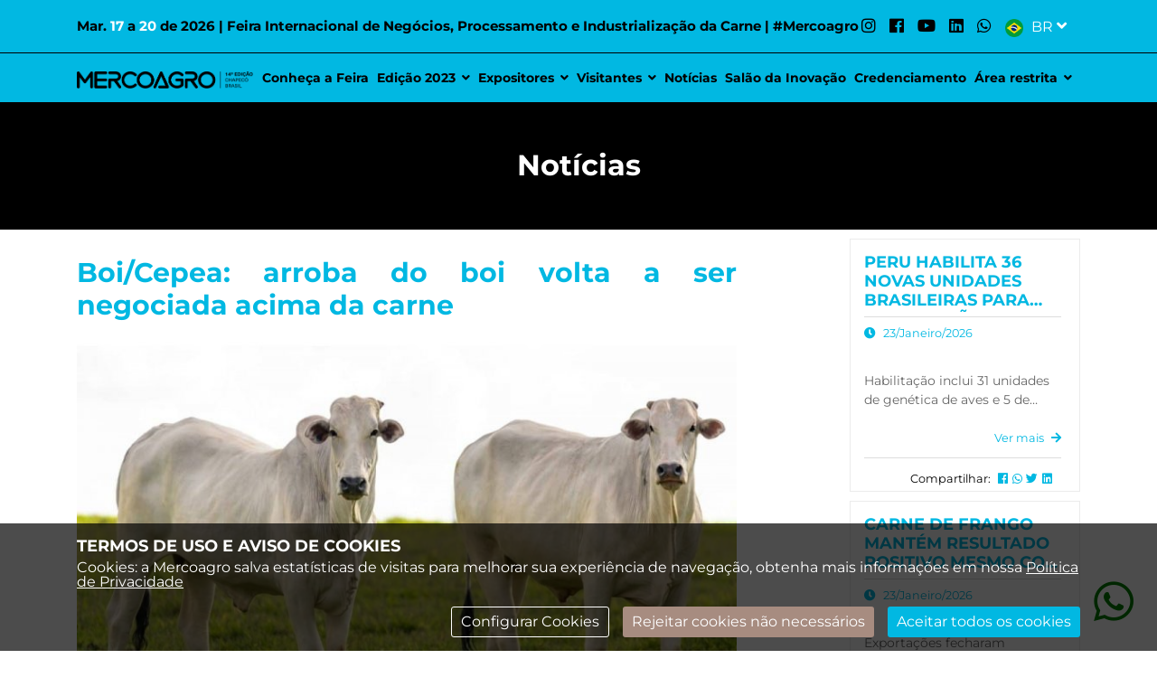

--- FILE ---
content_type: text/html; charset:iso-8859-1
request_url: https://mercoagro.com.br/noticia/792/boi-cepea-arroba-do-boi-volta-a-ser-negociada-acima-da-carne
body_size: 7911
content:
<!doctype html><html lang="pt-br"><head><base href="https://mercoagro.com.br/" /><meta http-equiv="X-UA-Compatible" content="IE=edge,chrome=1"><meta name="viewport" content="width=device-width, user-scalable=no"><meta name="resource-type" content="document" /><meta name="classification" content="Internet" /><meta name="distribution" content="Global" /><meta name="language" content="pt-br" /><meta http-equiv="Content-Type" content="text/html; charset=iso-8859-1" /><meta http-equiv="content-language" content="pt-br" /><meta http-equiv="imagetoolbar" content="no" /><meta name="MSSmartTagsPreventParsing" content="TRUE" /><meta name="robots" content="ALL" /><meta name="revisit-after" content="1 days" /><meta name="author" content="BRSIS Tecnologia web - http://www.brsis.com.br" /><meta http-equiv="x-ua-compatible" content="ie=edge"><meta name="theme-color" content="#45AEDE" /><meta name="apple-itunes-app" content="app-id=1142696292"><meta name="google-play-app" content="app-id=br.com.mercoagro.app"><link rel="apple-touch-icon" href="img/app-image-v3.png"><link rel="android-touch-icon" href="img/app-image-v3.png" /><meta name="copyright" content="ï¿½ 2026 - Mercoagro" /><meta name="target" content="www.mercoagro.com.br" /><meta name="DC.creator" content="BRSIS - 49 3322 4539" /><meta name="DC.identifier" content="http://www.mercoagro.com.br/" scheme="URL" /><link rel="apple-touch-icon" sizes="57x57" href="img/favicon/apple-icon-57x57.png"><link rel="apple-touch-icon" sizes="60x60" href="img/favicon/apple-icon-60x60.png"><link rel="apple-touch-icon" sizes="72x72" href="img/favicon/apple-icon-72x72.png"><link rel="apple-touch-icon" sizes="76x76" href="img/favicon/apple-icon-76x76.png"><link rel="apple-touch-icon" sizes="114x114" href="img/favicon/apple-icon-114x114.png"><link rel="apple-touch-icon" sizes="120x120" href="img/favicon/apple-icon-120x120.png"><link rel="apple-touch-icon" sizes="144x144" href="img/favicon/apple-icon-144x144.png"><link rel="apple-touch-icon" sizes="152x152" href="img/favicon/apple-icon-152x152.png"><link rel="apple-touch-icon" sizes="180x180" href="img/favicon/apple-icon-180x180.png"><link rel="icon" type="image/png" sizes="192x192" href="img/favicon/android-icon-192x192.png"><link rel="icon" type="image/png" sizes="32x32" href="img/favicon/favicon-32x32.png"><link rel="icon" type="image/png" sizes="96x96" href="img/favicon/favicon-96x96.png"><link rel="icon" type="image/png" sizes="16x16" href="img/favicon/favicon-16x16.png"><meta name="msapplication-TileColor" content="#ffffff"><meta name="msapplication-TileImage" content="img/favicon/ms-icon-144x144.png"><meta name="theme-color" content="#ffffff"> <meta name="keywords" content="" /> <meta name="title" content="Notícia Mercoagro 2026 - Boi/Cepea: arroba do boi volta a ser negociada acima da carne" /> <meta name="description" content="	Neste mês de julho, a arroba do boi gordo (Indicador CEPEA/B3, mercado paulista, à vista) voltou a ser negociada a valores acima dos observados para a carcaça casada (mercado atacadista da Grande São Paulo, também à vista).	S " /> <meta property="og:title" content="Boi/Cepea: arroba do boi volta a ser negociada acima da carne" /> <meta property="og:description" content="	Neste mês de julho, a arroba do boi gordo (Indicador CEPEA/B3, mercado paulista, à vista) voltou a ser negociada a valores acima dos observados para a carcaça casada (mercado atacadista da Grande São..." /> <meta property="og:type" content="article" /> <meta property="og:url" content="https://mercoagro.com.br/noticia/792/boi-cepea-arroba-do-boi-volta-a-ser-negociada-acima-da-carne" /> <meta property="og:image" content="https://mercoagro2025.quemvai.com.br/extranet/thumbnail/crop/1200x628/Noticia/imagem_792_1594991174.jpg" /> <meta property="og:site_name" content="Mercoagro 2026" /><link rel="stylesheet" href="./libs/bootstrap-4.6.2-dist/css/bootstrap.min.css"> <link rel="stylesheet" type="text/css" href="./css/estilo.min.css?v=2310" media="all"/><link rel="stylesheet" type="text/css" href="css/ug-theme-default.css" /><link rel="stylesheet" type="text/css" href="css/unite-gallery.css" /><title>Boi/Cepea: arroba do boi volta a ser negociada acima da carne - Notícia - Mercoagro 2026</title></head><body> <header id="header"> <div class="chamada-app"></div> <div class="top-bar"> <div class="container"> <div class="data"><b>Mar. <span>17</span> a <span>20</span> de 2026</b> | Feira Internacional de Negócios, Processamento e Industrialização da Carne | #Mercoagro</div> <ul class="socials"> <li> <a href="https://www.instagram.com/mercoagrochapeco/" target="_blank" aria-label="Instagram"><i class="fab fa-instagram"></i></a> </li> <li> <a href="https://www.facebook.com/mercoagro.chapeco?fref=ts" target="_blank" aria-label="Facebook"><i class="fab fa-facebook"></i></a> </li> <li> <a href="https://www.youtube.com/channel/UCDySuU-ymRcwQov-Ma-GSaw" target="_blank" aria-label="YouTube"><i class="fab fa-youtube"></i></a> </li> <li> <a href="https://www.linkedin.com/company/mercoagro" target="_blank" aria-label="LinkedIn"><i class="fab fa-linkedin"></i></a> </li> <li> <a href="https://wa.me/5549988784151" target="_blank" aria-label="WhatsApp"><i class="fab fa-whatsapp"></i></a> </li> </ul> <label class="select-custom-box" aria-label="Selecionar Linguagem"> <select name="linguagem1" id="linguagem1" class="linguagem" required="required" data-select-target="#lang-text"> <option value="br" selected>BR</option> <option value="es">ES</option> <option value="en">EN</option> </select> <div id="lang-text" class="text"> <img src="./img/icons/lang-pt.png" alt="BR"> <span>BR</span> </div> </label> </div> </div> <nav class="navbar navbar-expand compensate-for-scrollbar"> <div class="container"> <a href="./" class="logo"><img src="img/logo-2025-v2.png" alt="Mercoagro"></a> <div class="d-none d-xl-flex flex-column align-items-end"> <ul class="nav"> <li style="margin-right:9px;"> <a href="conheca-a-feira" >Conheça a Feira</a> </li> <li style="margin-right:9px;" class="dropdown"> <a href="#" class="dropdown-toggle" data-toggle="dropdown" role="button" aria-haspopup="true" aria-expanded="false">Edição 2023 <i class="fas fa-angle-down"></i></a> <ul class="dropdown-menu"> <li><a href="https://u.pcloud.link/publink/show?code=uAB" target="_blank">Galeria de Fotos</a></li> <li><a href="https://www.youtube.com/playlist?list=PL2FQwjRJQdCTYscFRaYJuAfn-cbMyDRIa" target="_blank">Podcast</a></li> </ul> </li> <li style="margin-right:9px;" class="dropdown"> <a href="#" class="dropdown-toggle" data-toggle="dropdown" role="button" aria-haspopup="true" aria-expanded="false">Expositores <i class="fas fa-angle-down"></i></a> <ul class="dropdown-menu"> <li><a href="expositores">Expositores confirmados</a></li> <li><a href="visitantes/viagem">Viagem</a></li> <li><a href="hospedagens">Hospedagens</a></li> <li><a href="/visitantes/lazer">Lazer</a></li> </ul> </li> <li style="margin-right:9px;" class="dropdown"> <a href="#" class="dropdown-toggle" data-toggle="dropdown" role="button" aria-haspopup="true" aria-expanded="false">Visitantes <i class="fas fa-angle-down"></i></a> <ul class="dropdown-menu"> <li><a href="visitantes">Visitantes</a></li> <li><a href="visitantes/empresas-parceiras">Empresas parceiras</a></li> <li><a href="visitantes/viagem">Viagem</a></li> <li><a href="hospedagens">Hospedagens</a></li> <li><a href="/visitantes/lazer">Lazer</a></li> </ul> </li> <li style="margin-right:9px;"> <a href="noticias" >Notícias</a> </li> <li style="margin-right:9px;"> <a href="salao-da-inovacao" >Salão da Inovação</a> </li> <li style="margin-right:9px;"> <a href="https://mercoagro2025.quemvai.com.br/" target="_blank">Credenciamento</a> </li> <li style="margin-right:9px;" class="dropdown"> <a href="#" class="dropdown-toggle" data-toggle="dropdown" role="button" aria-haspopup="true" aria-expanded="false">Área restrita <i class="fas fa-angle-down"></i></a> <ul class="dropdown-menu"> <li><a href="https://mercoagro2025.quemvai.com.br/expositor/entrar">Expositor</a></li> <li><a href="https://mercoagro2025.quemvai.com.br/fornecedor/">Montadora</a></li> <li><a href="https://mercoagro2025.quemvai.com.br/fornecedor/">Fornecedor</a></li> </ul> </li> </ul> </div> <button class="hamburguer" id="hamburguer" onclick="toggleMenu()"> <div class="line"></div> <div class="line"></div> <div class="line"></div> </button> </div> </nav></header><div id="sidenav"> <div class="d-flex align-items-center justify-content-between"> <label class="select-custom-box" aria-label="Selecionar Linguagem"> <select name="linguagem2" id="linguagem2" class="linguagem" required="required" data-select-target="#lang-text"> <option value="br" selected>BR</option> <option value="es">ES</option> <option value="en">EN</option> </select> <div id="lang-text" class="text"> <img src="./img/icons/lang-pt.png" alt="BR"> <span>BR</span> </div> </label> <button onclick="toggleMenu()" class="closebtn"><i class="fas fa-times"></i></button> </div> <ul> <li class="btn-search"> <form action="search.php" method="GET" role="search"> <input type="search" id="search-mobile" name="search" placeholder="Pesquisar" aria-label="Pesquisar" required /> <button type="submit" aria-label="Buscar"><i class="fas fa-search"></i></button> </form> </li> <li> <a href="./" >Inicial</a> </li> <li> <a href="conheca-a-feira" >Conheça a Feira</a> </li> <li> <a href="#sub-ed2023" data-toggle="collapse" class="btn-collapse collapsed" role="button">Edição 2023 <i class="caret fas fa-angle-up" ></i></a> <div class="collapse" id="sub-ed2023"> <div class="sub-menu"> <a href="https://u.pcloud.link/publink/show?code=uAB" target="_blank">Galeria de Fotos</a> <a href="https://www.youtube.com/playlist?list=PL2FQwjRJQdCTYscFRaYJuAfn-cbMyDRIa" target="_blank">Podcast</a> </div> </div> </li> <li> <a href="#sub-expositores" data-toggle="collapse" class="btn-collapse collapsed" role="button">Expositores<i class="caret fas fa-angle-up" ></i></a> <div class="collapse" id="sub-expositores"> <div class="sub-menu"> <a href="expositores">Expositores</a> <a href="visitantes/viagem">Viagem</a> <a href="hospedagens">Hospedagens</a> <a href="/visitantes/lazer">Lazer</a> </div> </div> </li> <li> <a href="#sub-visitantes" data-toggle="collapse" class="btn-collapse collapsed" role="button">Visitantes<i class="caret fas fa-angle-up" ></i></a> <div class="collapse" id="sub-visitantes"> <div class="sub-menu"> <a href="visitantes">Visitantes</a> <a href="visitantes/empresas-parceiras">Empresas parceiras</a> <a href="visitantes/viagem">Viagem</a> <a href="hospedagens">Hospedagens</a> <a href="/visitantes/lazer">Lazer</a> </div> </div> </li> <li> <a href="noticias" >Notícias</a> </li> <li> <a href="salao-da-inovacao" >Salão da Inovação</a> </li> <li> <a href="https://mercoagro2025.quemvai.com.br/" target="_blank">Credenciamento <i class="fas fa-external-link-alt"></i></a> </li> <li> <a href="https://mercoagro2025.quemvai.com.br/expositor/entrar" >Área restrita <i class="fas fa-external-link-alt"></i></a> </li> <li> <a href="#sub-arearestrita" data-toggle="collapse" class="btn-collapse collapsed" role="button">Área restrita<i class="caret fas fa-angle-up" ></i></a> <div class="collapse" id="sub-arearestrita"> <div class="sub-menu"> <a href="https://mercoagro2025.quemvai.com.br/expositor/entrar">Expositor</a> <a href="https://mercoagro2025.quemvai.com.br/fornecedor/">Montadora</a> <a href="https://mercoagro2025.quemvai.com.br/fornecedor/">Fornecedor</a> </div> </div> </li> <li class="social"> <a href="https://www.instagram.com/mercoagrochapeco/" target="_blank" aria-label="Instagram"><i class="fab fa-instagram"></i></a> <a href="https://www.facebook.com/mercoagro.chapeco?fref=ts" target="_blank" aria-label="Facebook"><i class="fab fa-facebook"></i></a> <a href="https://www.youtube.com/channel/UCDySuU-ymRcwQov-Ma-GSaw" target="_blank" aria-label="YouTube"><i class="fab fa-youtube"></i></a> <a href="https://www.linkedin.com/company/mercoagro" target="_blank" aria-label="LinkedIn"><i class="fab fa-linkedin"></i></a> <a href="https://wa.me/5549988784151" target="_blank" aria-label="WhatsApp"><i class="fab fa-whatsapp"></i></a> </li> </ul></div><main id="wrapper"><section class="conteudo bg-interno"><div class="container text-center"><h1 class="font-bold">Notícias</h1></div></section><div class="clearfix"></div><section class="conteudo"><div class="container"><div class="row"><div class="col-md-8 m-t-30 text-justify"><h2 class="font-bold cor"> Boi/Cepea: arroba do boi volta a ser negociada acima da carne</h2><img src="https://mercoagro2025.quemvai.com.br/extranet/thumbnail/fill/768x500/Noticia/imagem_792_1594991174.jpg" alt="Boi/Cepea: arroba do boi volta a ser negociada acima da carne" class="img-fluid"><div class="clearfix"></div><small class="cor float-left"><i class="fas fa-clock m-r-5"></i> 17/Julho/2020 </small><div class="float-right"><div class="float-right m-r-10"> <small class="float-right m-r-15">Compartilhar:<span style="font-size: 16px;"><a class="mx-1" href="https://www.facebook.com/sharer/sharer.php?u=https%3A%2F%2Fmercoagro.com.br%2Fnoticia%2F792%2Fboi-cepea-arroba-do-boi-volta-a-ser-negociada-acima-da-carne" target="_blank" rel="noreferrer" aria-label="Compartilhar no Facebook"><i class="fab fa-facebook"></i></a><a href="https://wa.me/?text=https%3A%2F%2Fmercoagro.com.br%2Fnoticia%2F792%2Fboi-cepea-arroba-do-boi-volta-a-ser-negociada-acima-da-carne" target="_blank" rel="noreferrer" aria-label="Compartilhar no Whatsapp" aria-describedby="external-link"><i class="fab fa-whatsapp"></i></a><a class="mx-1" href="https://twitter.com/intent/tweet?text=&url=https%3A%2F%2Fmercoagro.com.br%2Fnoticia%2F792%2Fboi-cepea-arroba-do-boi-volta-a-ser-negociada-acima-da-carne" target="_blank" rel="noreferrer"><i class="fab fa-twitter"></i></a><a href="https://www.linkedin.com/sharing/share-offsite/?url=https%3A%2F%2Fmercoagro.com.br%2Fnoticia%2F792%2Fboi-cepea-arroba-do-boi-volta-a-ser-negociada-acima-da-carne"><i class="fab fa-linkedin"></i></a></span></small></div></div><div class="clearfix"></div><div class="m-t-10"><p><span style="font-family: Arial, sans-serif; background-color: initial;">Neste mês de julho, a arroba do boi gordo (Indicador CEPEA/B3, mercado paulista, à vista) voltou a ser negociada a valores acima dos observados para a carcaça casada (mercado atacadista da Grande São Paulo, também à vista).</span></p><p class="MsoNoSpacing"><span style="font-family:&quot;Arial&quot;,sans-serif">Segundo pesquisadores do Cepea, esse cenário é resultado do ritmo de alta nos preços do boi acima do observado para a carcaça. Na parcial de julho (até o dia 15), o Indicador do boi gordo registra média de R$ 219,51 e a carcaça casada de boi, de R$ 216,30, com respectivos avanços de 4,6% e de 2,48% frente às do mês anterior. <o:p></o:p></span></p><p class="MsoNoSpacing"><span style="font-family:&quot;Arial&quot;,sans-serif">Já no ano, enquanto a média mensal do boi sobe 0,65%, a carne se desvaloriza 5,36%. Diante disso, o animal para abate nesta parcial de julho é negociado a 3,21 Reais por arroba acima da carne no atacado. Trata-se da maior vantagem do animal sobre a carne desde agosto de 2016, quando o boi gordo era negociado 11,7 Reais/@ acima da carcaça casada. <o:p></o:p></span></p><p class="MsoNoSpacing"><span style="font-family:&quot;Arial&quot;,sans-serif">Todas as comparações foram realizadas com médias reais, deflacionadas pelo IGP-DI.<o:p></o:p></span></p><p class="MsoNoSpacing"><span style="font-family:&quot;Arial&quot;,sans-serif"> </span></p><p class="MsoNoSpacing"><em><span style="font-family:&quot;Arial&quot;,sans-serif">Fonte: Cepea<o:p></o:p></span></em></p></div></div><div class="col-md-3 offset-md-1"><div class="listagem"><div class="noticias m-t-10"><div class="texto-not m-l-15"><a href="noticia/2918/peru-habilita-36-novas-unidades-brasileiras-para-exportacao-de-material-genetico-animal-e-renova-autorizacoes-ate-2028"><h2 class="font-bold m-t-5">Peru habilita 36 novas unidades brasileiras para exporta&ccedil;&atilde;o de material gen&eacute;tico animal e renova autoriza&ccedil;&otilde;es at&eacute; 2028<span></span></h2><hr><small class="cor"><i class="fas fa-clock m-r-5"></i> 23/Janeiro/2026 </small><p class="m-t-10"><br/>Habilita&ccedil;&atilde;o inclui 31 unidades de gen&eacute;tica de aves e 5 de material gen&eacute;tico bovino; autoriza&ccedil;&otilde;es existentes...</p><div class="text-right m-b-10 font-bold m-t-10 cor"><small>Ver mais <i class="fas fa-arrow-right "></i></small></div></a><hr><div class="m-t-10"> <div class="float-right m-r-10"><small>Compartilhar: <a class="mx-1" href="https://www.facebook.com/sharer/sharer.php?u=https%3A%2F%2Fmercoagro.com.brnoticia%2F2918%2Fperu-habilita-36-novas-unidades-brasileiras-para-exportacao-de-material-genetico-animal-e-renova-autorizacoes-ate-2028" target="_blank" rel="noreferrer" aria-label="Compartilhar no Facebook"><i class="fab fa-facebook"></i></a><a href="https://wa.me/?text=https%3A%2F%2Fmercoagro.com.brnoticia%2F2918%2Fperu-habilita-36-novas-unidades-brasileiras-para-exportacao-de-material-genetico-animal-e-renova-autorizacoes-ate-2028" target="_blank" rel="noreferrer" aria-label="Compartilhar no Whatsapp" aria-describedby="external-link"><i class="fab fa-whatsapp"></i></a><a class="mx-1" href="https://twitter.com/intent/tweet?text=&url=https%3A%2F%2Fmercoagro.com.brnoticia%2F2918%2Fperu-habilita-36-novas-unidades-brasileiras-para-exportacao-de-material-genetico-animal-e-renova-autorizacoes-ate-2028" target="_blank" rel="noreferrer"><i class="fab fa-twitter"></i></a><a href="https://www.linkedin.com/sharing/share-offsite/?url=https%3A%2F%2Fmercoagro.com.brnoticia%2F2918%2Fperu-habilita-36-novas-unidades-brasileiras-para-exportacao-de-material-genetico-animal-e-renova-autorizacoes-ate-2028"><i class="fab fa-linkedin"></i></a></small></div></div></div></div><div class="noticias m-t-10"><div class="texto-not m-l-15"><a href="noticia/2917/carne-de-frango-mantem-resultado-positivo-mesmo-com-desafios-ao-longo-do-ano"><h2 class="font-bold m-t-5">Carne de frango mant&eacute;m resultado positivo mesmo com desafios ao longo do ano<span></span></h2><hr><small class="cor"><i class="fas fa-clock m-r-5"></i> 23/Janeiro/2026 </small><p class="m-t-10"><br/>Exporta&ccedil;&otilde;es fecharam est&aacute;veis, produ&ccedil;&atilde;o e consumo cresceram, e pre&ccedil;os recuaram no in&iacute;cio de janeiro,...</p><div class="text-right m-b-10 font-bold m-t-10 cor"><small>Ver mais <i class="fas fa-arrow-right "></i></small></div></a><hr><div class="m-t-10"> <div class="float-right m-r-10"><small>Compartilhar: <a class="mx-1" href="https://www.facebook.com/sharer/sharer.php?u=https%3A%2F%2Fmercoagro.com.brnoticia%2F2917%2Fcarne-de-frango-mantem-resultado-positivo-mesmo-com-desafios-ao-longo-do-ano" target="_blank" rel="noreferrer" aria-label="Compartilhar no Facebook"><i class="fab fa-facebook"></i></a><a href="https://wa.me/?text=https%3A%2F%2Fmercoagro.com.brnoticia%2F2917%2Fcarne-de-frango-mantem-resultado-positivo-mesmo-com-desafios-ao-longo-do-ano" target="_blank" rel="noreferrer" aria-label="Compartilhar no Whatsapp" aria-describedby="external-link"><i class="fab fa-whatsapp"></i></a><a class="mx-1" href="https://twitter.com/intent/tweet?text=&url=https%3A%2F%2Fmercoagro.com.brnoticia%2F2917%2Fcarne-de-frango-mantem-resultado-positivo-mesmo-com-desafios-ao-longo-do-ano" target="_blank" rel="noreferrer"><i class="fab fa-twitter"></i></a><a href="https://www.linkedin.com/sharing/share-offsite/?url=https%3A%2F%2Fmercoagro.com.brnoticia%2F2917%2Fcarne-de-frango-mantem-resultado-positivo-mesmo-com-desafios-ao-longo-do-ano"><i class="fab fa-linkedin"></i></a></small></div></div></div></div><div class="noticias m-t-10"><div class="texto-not m-l-15"><a href="noticia/2915/carne-e-cafe-de-um-lado-vinho-e-azeite-do-outro-os-ganhadores-do-acordo-mercosul–ue"><h2 class="font-bold m-t-5">Carne e caf&eacute; de um lado; vinho e azeite do outro: os ganhadores do acordo Mercosul-UE<span></span></h2><hr><small class="cor"><i class="fas fa-clock m-r-5"></i> 16/Janeiro/2026 </small><p class="m-t-10"><br/>Brasil se beneficia com alimentos e ind&uacute;stria, incluindo a qu&iacute;mica, enquanto europeus devem exportar...</p><div class="text-right m-b-10 font-bold m-t-10 cor"><small>Ver mais <i class="fas fa-arrow-right "></i></small></div></a><hr><div class="m-t-10"> <div class="float-right m-r-10"><small>Compartilhar: <a class="mx-1" href="https://www.facebook.com/sharer/sharer.php?u=https%3A%2F%2Fmercoagro.com.brnoticia%2F2915%2Fcarne-e-cafe-de-um-lado-vinho-e-azeite-do-outro-os-ganhadores-do-acordo-mercosul%96ue" target="_blank" rel="noreferrer" aria-label="Compartilhar no Facebook"><i class="fab fa-facebook"></i></a><a href="https://wa.me/?text=https%3A%2F%2Fmercoagro.com.brnoticia%2F2915%2Fcarne-e-cafe-de-um-lado-vinho-e-azeite-do-outro-os-ganhadores-do-acordo-mercosul%96ue" target="_blank" rel="noreferrer" aria-label="Compartilhar no Whatsapp" aria-describedby="external-link"><i class="fab fa-whatsapp"></i></a><a class="mx-1" href="https://twitter.com/intent/tweet?text=&url=https%3A%2F%2Fmercoagro.com.brnoticia%2F2915%2Fcarne-e-cafe-de-um-lado-vinho-e-azeite-do-outro-os-ganhadores-do-acordo-mercosul%96ue" target="_blank" rel="noreferrer"><i class="fab fa-twitter"></i></a><a href="https://www.linkedin.com/sharing/share-offsite/?url=https%3A%2F%2Fmercoagro.com.brnoticia%2F2915%2Fcarne-e-cafe-de-um-lado-vinho-e-azeite-do-outro-os-ganhadores-do-acordo-mercosul%96ue"><i class="fab fa-linkedin"></i></a></small></div></div></div></div><div class="text-center"><a href="noticias" class="btn btn-primary m-t-20">Ver Mais <i class="fas fa-plus-circle m-l-10"></i></a></div></div></div></div></div></section> </main> <section class="cookies cokies" style="display:block"> <div class="container"> <h2>Termos de Uso e Aviso de Cookies</h2> <p>Cookies: a Mercoagro salva estatísticas de visitas para melhorar sua experiência de navegação, obtenha mais informações em nossa <a href="https://acic.lgpd.express/app/policy" target="_blank">Política de Privacidade</a></p> <div class="btns"> <button class="outline" type="button" role="modal" data-toggle="modal" data-target="#modalCookies">Configurar Cookies</button> <button class="btn-rejeita">Rejeitar cookies não necessários</button> <button class="btn-aceita">Aceitar todos os cookies</button> </div> </div> </section><div id="modalCookies" class="modal" tabindex="-1" aria-labelledby="modalCookieLabel" aria-hidden="true"> <div class="modal-dialog modal-dialog-centered modal-dialog-scrollable modal-lg"> <div class="modal-content"> <div class="modal-header"> <h5 id="modalCookieLabel" class="modal-title">Centro de preferências de privacidade</h5> <button type="button" class="close" data-dismiss="modal" aria-label="Close"> <span aria-hidden="true">&times;</span> </button> </div> <form class="salvar-cookies" action="salvar-aceite" method="post"> <div class="modal-body"> <div class="row"> <div class="col-12 col-md-5 col-lg-4"> <ul class="nav nav-tabs" role="tablist"> <li class="nav-item" role="presentation"> <a class="nav-link active" id="tab1-tab" data-toggle="tab" href="#tab1" role="tab" aria-controls="tab1" aria-selected="true">Cookies Necessários</a> </li> <li class="nav-item" role="presentation"> <a class="nav-link" id="tab2-tab" data-toggle="tab" href="#tab2" role="tab" aria-controls="tab2" aria-selected="false">Cookies de Publicidade</a> </li> <li class="nav-item" role="presentation"> <a class="nav-link" id="tab3-tab" data-toggle="tab" href="#tab3" role="tab" aria-controls="tab3" aria-selected="false">Cookies Analíticos</a> </li> </ul> </div> <div class="col-12 col-md-7 col-lg-8"> <div class="tab-content"> <div class="tab-pane show active" id="tab1" role="tabpanel" aria-labelledby="tab1-tab"> <label class="mb-2"> <span class="badge bg-warning text-dark">Sempre ativos</span> <input type="hidden" name="cookies_aceitos[]" value="necessario" class="" id="switchCookie1" onclick="this.checked=!this.checked;" checked> </label> <h3 id="tab1-tab">Cookies Necessários</h3> <div class="desc"> <p>Estes cookies são necessários para que o website funcione e não podem ser desligados nos nossos sistemas. Normalmente, eles só são configurados em resposta a ações levadas a cabo por si e que correspondem a uma solicitação de serviços, tais como definir as suas preferências de privacidade, iniciar sessão ou preencher formulários. Pode configurar o seu navegador para bloquear ou alertá-lo(a) sobre esses cookies, mas algumas partes do website não funcionaráo.</p> </div> </div> <div class="tab-pane" id="tab2" role="tabpanel" aria-labelledby="tab2-tab"> <label class="switch" for="switchCookie2"> <input type="checkbox" name="cookies_aceitos[]" value="funcional" class="" id="switchCookie2" > <div class="slider round"></div> <h3 id="tab2-tab">Cookies de Publicidade</h3> </label> <div class="desc"> <p>Estes cookies permitem que o site forneça uma funcionalidade e personalização melhoradas. Podem ser estabelecidos por nós ou por fornecedores externos cujos serviços adicionamos às nossas páginas. Se não permitir estes cookies algumas destas funcionalidades, ou mesmo todas, podem não atuar corretamente.</p> </div> </div> <div class="tab-pane" id="tab3" role="tabpanel" aria-labelledby="tab3-tab"> <label class="switch" for="switchCookie3"> <input type="checkbox" name="cookies_aceitos[]" value="analitico" class="" id="switchCookie3" > <div class="slider round"></div> <h3 id="tab3-tab">Cookies Analíticos</h3> </label> <div class="desc"> <p>Estes cookies permitem contar as visitas e fontes de tráfego, para que possamos medir e melhorar o desempenho do nosso website. Podem ser estabelecidos por nós ou por fornecedores externos cujos serviços adicionamos às nossas páginas. Eles nos ajudam a saber quais são as páginas mais e menos populares e a ver como os visitantes se movimentam pelo website. Todas as informaçõs recolhidas por estes cookies são agregadas e, por conseguinte, anônimas. </p> </div> </div> </div> </div> </div> </div> <div class="modal-footer"> <button type="submit">Confirmar minhas escolhas</button> <div class="d-flex"> <button type="button" class="btn-rejeita" data-dismiss="modal">Rejeitar não necessários</button> <button type="button" class="btn-aceita" data-dismiss="modal">Aceitar Todos</button> </div> </div> </form> </div> </div></div><footer id="footer"> <a href="https://api.whatsapp.com/send?phone=5549988784151" target="_blank"><i class="fab fa-whatsapp whatsapp-button"></i></a> <section class="patrocinadores"> <div class="container"> <div class="row"> <div class="col-12 col-md-5 col-lg-3"> <h3 class="subtitle">Realização:</h3> <div class="patrocinadores-list"> <div class="patrocinador"> <img src="img/marcas/acic.png" alt="ACIC Chapecó"> </div> </div> </div> <div class="col-12 col-md-7 col-lg-9"> <h3 class="subtitle">Parceiras:</h3> <div class="patrocinadores-list"> <div class="patrocinador"> <img src="img/marcas/prefeitura.png" alt="Prefeitura de Chapecó"> </div> <div class="patrocinador"> <img src="img/marcas/nucleovet.png" alt="Nucleovet"> </div> <div class="patrocinador"> <img src="img/marcas/convention-v2.png" alt="Convention"> </div> <div class="patrocinador"> <img src="img/marcas/fiesc-v3.png" alt="Convention"> </div> <div class="patrocinador"> <img src="img/marcas/pollen-v2.png" alt="Convention"> </div> <div class="patrocinador"> <img src="img/marcas/sebrae-v2.png" alt="Convention"> </div> </div> </div> </div> </div> </section> <section class="footer"> <div class="container"> <div class="row"> <div class="col-8 col-sm-4 col-md-3 col-lg-3"> <h3><i class="fas fa-arrow-right"></i> Contatos</h3> <ul> <li>Central de Atendimento ao Expositor (CAEX) <br><a href="tel:+554933212800">+ 55 49 3321-2800</a></li> <li><a href="https://api.whatsapp.com/send?phone=5549988784151" target="_blank"><i class="fab fa-whatsapp"></i> + 55 49 98878-4151</a></li> </ul> </div> <div class="col-12 col-sm-5 col-md-7 col-lg-4"> <address> <h3><i class="fas fa-arrow-right"></i> Para visitar</h3> <p>De 17 a 20 de março de 2026</p> <p><b>Evento presencial:</b> <a href="https://www.google.com.br/maps/place/Parque+da+EFAPI/@-27.0945474,-52.6644223,17z/data=!3m1!4b1!4m6!3m5!1s0x94e4b500f9a466df:0x24d5bd1729c4a5a5!8m2!3d-27.0945522!4d-52.6618474!16s%2Fg%2F11bwg6x765?" target="_blank">Parque da Efapi | Chapecó-SC <i class="fas fa-external-link-alt"></i></a></p> <p> <b>Horário de visitação*:</b><br> 17 a 19/03 - das 14h às 21h <br /> 20/03 - das 14h às 19h </p> <p><small>* O credenciamento e checkin é encerrado 1h antes do fechamento para visitação</small></p> </address> <ul class="proibido"> <li data-toggle="tooltip" data-placement="top" title="Proibido Chinelo"> <img src="./img/icons/proibido-chinelo.png" alt="Proibido Chinelo"> </li> <li data-toggle="tooltip" data-placement="top" title="Proibido Bermuda"> <img src="./img/icons/proibido-bermuda.png" alt="Proibido Bermuda"> </li> <li data-toggle="tooltip" data-placement="top" title="Proibido Menores"> <img src="./img/icons/proibido-menores.png" alt="Proibido Menores"> </li> </ul> </div> <div class="col-12 col-sm-6 col-lg-3"> <h3><i class="fas fa-list-alt"></i></h3> <ul> <li> <a href="#">Receba nossa newsletter</a> </li> <li> <a href="https://mercoagro2025.quemvai.com.br/expositor/entrar" target="_blank">Área Restrita do Expositor <i class="fas fa-external-link-alt"></i></a> </li> <li> <a href="https://mercoagro2025.quemvai.com.br/fornecedor/" target="_blank">Área Restrita da Montadora <i class="fas fa-external-link-alt"></i></a> </li> <li> <a href="https://mercoagro2025.quemvai.com.br/fornecedor/" target="_blank">Área Restrita do Fornecedor <i class="fas fa-external-link-alt"></i></a> </li> <li> <a href="https://acic.lgpd.express/app/policy" target="_blank">Política de Privacidade <i class="fas fa-external-link-alt"></i></a> </li> </ul> </div> <div class="col-12 col-sm-6 col-lg-2"> <h3><i class="fas fa-globe-americas"></i></h3> <p>Nos acompanhe nas redes sociais:</p> <ul class="socials"> <li> <a href="https://www.instagram.com/mercoagrochapeco/" target="_blank" aria-label="Instagram"> <i class="fab fa-instagram"></i> </a> </li> <li> <a href="https://www.facebook.com/mercoagro.chapeco?fref=ts" target="_blank" aria-label="Facebook"> <i class="fab fa-facebook-f"></i> </a> </li> <li> <a href="https://www.youtube.com/channel/UCDySuU-ymRcwQov-Ma-GSaw" target="_blank" aria-label="YouTube"><i class="fab fa-youtube"></i></a> </li> <li> <a href="https://www.linkedin.com/company/mercoagro" target="_blank" aria-label="LinkedIn"><i class="fab fa-linkedin"></i></a> </li> </ul> </div> </div> </div> </section> <section class="signature"> <div class="container"> <p>All Right Reserve Mercoagro® 2025 <span>|</span> <a href="https://www.brsis.com.br" target="_blank" >Desenvolvido por BRSIS <i class="fas fa-external-link-alt"></i></a></p> </div> </section> </footer><script type="text/javascript" src="js/plugins.min.js"></script><script type="text/javascript" src="./libs/jquery-3.7.1.min.js"></script><script type="text/javascript" src="./libs/bootstrap-4.6.2-dist/js/bootstrap.bundle.min.js"></script><script type="text/javascript" src="js/smart-app-banner.js"></script><script type="text/javascript" src="layerslider/js/greensock.js"></script><script type="text/javascript" src="layerslider/js/layerslider.kreaturamedia.jquery.js"></script><script type="text/javascript" src="layerslider/js/layerslider.transitions.js"></script><script type="text/javascript"> $.smartbanner({ title: null, // What the title of the app should be in the banner (defaults to <title>) author: null, // What the author of the app should be in the banner (defaults to <meta name="author"> or hostname) price: 'FREE', // Price of the app appStoreLanguage: 'us', // Language code for App Store inAppStore: 'App Store', // Text of price for iOS inGooglePlay: 'Google Play', // Text of price for Android inAmazonAppStore: false, inWindowsStore: false, // Text of price for Windows GooglePlayParams: null, // Aditional parameters for the market icon: null, // The URL of the icon (defaults to <meta name="apple-touch-icon">) iconGloss: null, // Force gloss effect for iOS even for precomposed url: null, // The URL for the button. Keep null if you want the button to link to the app store. button: 'INSTALAR', // Text for the install button scale: 'auto', // Scale based on viewport size (set to 1 to disable) speedIn: 300, // Show animation speed of the banner speedOut: 400, // Close animation speed of the banner daysHidden: 15, // Duration to hide the banner after being closed (0 = always show banner) daysReminder: 90, // Duration to hide the banner after "VIEW" is clicked *separate from when the close button is clicked* (0 = always show banner) force: null, // Choose 'ios', 'android' or 'windows'. Don't do a browser check, just always show this banner hideOnInstall: true, // Hide the banner after "VIEW" is clicked. layer: false, // Display as overlay layer or slide down the page iOSUniversalApp: true, // If the iOS App is a universal app for both iPad and iPhone, display Smart Banner to iPad users, too. appendToSelector: '.chamada-app', //Append the banner to a specific selector onInstall: function() { // alert('Click install'); }, onClose: function() { // alert('Click close'); }
});</script> <script async type="text/javascript" src="./js/init.js?v=231025"></script><script type="text/javascript" src="js/ug-theme-default.js"></script><script type="text/javascript" src="js/unitegallery.js"></script><script type="text/javascript">jQuery(document).ready(function() {	jQuery("#gallery").unitegallery();	});</script></body></html>

--- FILE ---
content_type: text/css
request_url: https://mercoagro.com.br/css/estilo.min.css?v=2310
body_size: 29475
content:
@import"//hello.myfonts.net/count/2d333f";.fa,.fas,.far,.fal,.fab{-moz-osx-font-smoothing:grayscale;-webkit-font-smoothing:antialiased;display:inline-block;font-style:normal;font-variant:normal;text-rendering:auto;line-height:1}.fa-lg{font-size:1.33333em;line-height:.75em;vertical-align:-0.0667em}.fa-xs{font-size:.75em}.fa-sm{font-size:.875em}.fa-1x{font-size:1em}.fa-2x{font-size:2em}.fa-3x{font-size:3em}.fa-4x{font-size:4em}.fa-5x{font-size:5em}.fa-6x{font-size:6em}.fa-7x{font-size:7em}.fa-8x{font-size:8em}.fa-9x{font-size:9em}.fa-10x{font-size:10em}.fa-fw{text-align:center;width:1.25em}.fa-ul{list-style-type:none;margin-left:2.5em;padding-left:0}.fa-ul>li{position:relative}.fa-li{left:-2em;position:absolute;text-align:center;width:2em;line-height:inherit}.fa-border{border:solid .08em #eee;border-radius:.1em;padding:.2em .25em .15em}.fa-pull-left{float:left}.fa-pull-right{float:right}.fa.fa-pull-left,.fas.fa-pull-left,.far.fa-pull-left,.fal.fa-pull-left,.fab.fa-pull-left{margin-right:.3em}.fa.fa-pull-right,.fas.fa-pull-right,.far.fa-pull-right,.fal.fa-pull-right,.fab.fa-pull-right{margin-left:.3em}.fa-spin{-webkit-animation:fa-spin 2s infinite linear;animation:fa-spin 2s infinite linear}.fa-pulse{-webkit-animation:fa-spin 1s infinite steps(8);animation:fa-spin 1s infinite steps(8)}@-webkit-keyframes fa-spin{0%{-webkit-transform:rotate(0deg);transform:rotate(0deg)}100%{-webkit-transform:rotate(360deg);transform:rotate(360deg)}}@keyframes fa-spin{0%{-webkit-transform:rotate(0deg);transform:rotate(0deg)}100%{-webkit-transform:rotate(360deg);transform:rotate(360deg)}}.fa-rotate-90{-ms-filter:"progid:DXImageTransform.Microsoft.BasicImage(rotation=1)";-webkit-transform:rotate(90deg);transform:rotate(90deg)}.fa-rotate-180{-ms-filter:"progid:DXImageTransform.Microsoft.BasicImage(rotation=2)";-webkit-transform:rotate(180deg);transform:rotate(180deg)}.fa-rotate-270{-ms-filter:"progid:DXImageTransform.Microsoft.BasicImage(rotation=3)";-webkit-transform:rotate(270deg);transform:rotate(270deg)}.fa-flip-horizontal{-ms-filter:"progid:DXImageTransform.Microsoft.BasicImage(rotation=0, mirror=1)";-webkit-transform:scale(-1, 1);transform:scale(-1, 1)}.fa-flip-vertical{-ms-filter:"progid:DXImageTransform.Microsoft.BasicImage(rotation=2, mirror=1)";-webkit-transform:scale(1, -1);transform:scale(1, -1)}.fa-flip-horizontal.fa-flip-vertical{-ms-filter:"progid:DXImageTransform.Microsoft.BasicImage(rotation=2, mirror=1)";-webkit-transform:scale(-1, -1);transform:scale(-1, -1)}:root .fa-rotate-90,:root .fa-rotate-180,:root .fa-rotate-270,:root .fa-flip-horizontal,:root .fa-flip-vertical{-webkit-filter:none;filter:none}.fa-stack{display:inline-block;height:2em;line-height:2em;position:relative;vertical-align:middle;width:2.5em}.fa-stack-1x,.fa-stack-2x{left:0;position:absolute;text-align:center;width:100%}.fa-stack-1x{line-height:inherit}.fa-stack-2x{font-size:2em}.fa-inverse{color:#fff}.fa-500px:before{content:""}.fa-accessible-icon:before{content:""}.fa-accusoft:before{content:""}.fa-acquisitions-incorporated:before{content:""}.fa-ad:before{content:""}.fa-address-book:before{content:""}.fa-address-card:before{content:""}.fa-adjust:before{content:""}.fa-adn:before{content:""}.fa-adobe:before{content:""}.fa-adversal:before{content:""}.fa-affiliatetheme:before{content:""}.fa-air-freshener:before{content:""}.fa-algolia:before{content:""}.fa-align-center:before{content:""}.fa-align-justify:before{content:""}.fa-align-left:before{content:""}.fa-align-right:before{content:""}.fa-alipay:before{content:""}.fa-allergies:before{content:""}.fa-amazon:before{content:""}.fa-amazon-pay:before{content:""}.fa-ambulance:before{content:""}.fa-american-sign-language-interpreting:before{content:""}.fa-amilia:before{content:""}.fa-anchor:before{content:""}.fa-android:before{content:""}.fa-angellist:before{content:""}.fa-angle-double-down:before{content:""}.fa-angle-double-left:before{content:""}.fa-angle-double-right:before{content:""}.fa-angle-double-up:before{content:""}.fa-angle-down:before{content:""}.fa-angle-left:before{content:""}.fa-angle-right:before{content:""}.fa-angle-up:before{content:""}.fa-angry:before{content:""}.fa-angrycreative:before{content:""}.fa-angular:before{content:""}.fa-ankh:before{content:""}.fa-app-store:before{content:""}.fa-app-store-ios:before{content:""}.fa-apper:before{content:""}.fa-apple:before{content:""}.fa-apple-alt:before{content:""}.fa-apple-pay:before{content:""}.fa-archive:before{content:""}.fa-archway:before{content:""}.fa-arrow-alt-circle-down:before{content:""}.fa-arrow-alt-circle-left:before{content:""}.fa-arrow-alt-circle-right:before{content:""}.fa-arrow-alt-circle-up:before{content:""}.fa-arrow-circle-down:before{content:""}.fa-arrow-circle-left:before{content:""}.fa-arrow-circle-right:before{content:""}.fa-arrow-circle-up:before{content:""}.fa-arrow-down:before{content:""}.fa-arrow-left:before{content:""}.fa-arrow-right:before{content:""}.fa-arrow-up:before{content:""}.fa-arrows-alt:before{content:""}.fa-arrows-alt-h:before{content:""}.fa-arrows-alt-v:before{content:""}.fa-artstation:before{content:""}.fa-assistive-listening-systems:before{content:""}.fa-asterisk:before{content:""}.fa-asymmetrik:before{content:""}.fa-at:before{content:""}.fa-atlas:before{content:""}.fa-atlassian:before{content:""}.fa-atom:before{content:""}.fa-audible:before{content:""}.fa-audio-description:before{content:""}.fa-autoprefixer:before{content:""}.fa-avianex:before{content:""}.fa-aviato:before{content:""}.fa-award:before{content:""}.fa-aws:before{content:""}.fa-baby:before{content:""}.fa-baby-carriage:before{content:""}.fa-backspace:before{content:""}.fa-backward:before{content:""}.fa-balance-scale:before{content:""}.fa-ban:before{content:""}.fa-band-aid:before{content:""}.fa-bandcamp:before{content:""}.fa-barcode:before{content:""}.fa-bars:before{content:""}.fa-baseball-ball:before{content:""}.fa-basketball-ball:before{content:""}.fa-bath:before{content:""}.fa-battery-empty:before{content:""}.fa-battery-full:before{content:""}.fa-battery-half:before{content:""}.fa-battery-quarter:before{content:""}.fa-battery-three-quarters:before{content:""}.fa-bed:before{content:""}.fa-beer:before{content:""}.fa-behance:before{content:""}.fa-behance-square:before{content:""}.fa-bell:before{content:""}.fa-bell-slash:before{content:""}.fa-bezier-curve:before{content:""}.fa-bible:before{content:""}.fa-bicycle:before{content:""}.fa-bimobject:before{content:""}.fa-binoculars:before{content:""}.fa-biohazard:before{content:""}.fa-birthday-cake:before{content:""}.fa-bitbucket:before{content:""}.fa-bitcoin:before{content:""}.fa-bity:before{content:""}.fa-black-tie:before{content:""}.fa-blackberry:before{content:""}.fa-blender:before{content:""}.fa-blender-phone:before{content:""}.fa-blind:before{content:""}.fa-blog:before{content:""}.fa-blogger:before{content:""}.fa-blogger-b:before{content:""}.fa-bluetooth:before{content:""}.fa-bluetooth-b:before{content:""}.fa-bold:before{content:""}.fa-bolt:before{content:""}.fa-bomb:before{content:""}.fa-bone:before{content:""}.fa-bong:before{content:""}.fa-book:before{content:""}.fa-book-dead:before{content:""}.fa-book-open:before{content:""}.fa-book-reader:before{content:""}.fa-bookmark:before{content:""}.fa-bowling-ball:before{content:""}.fa-box:before{content:""}.fa-box-open:before{content:""}.fa-boxes:before{content:""}.fa-braille:before{content:""}.fa-brain:before{content:""}.fa-briefcase:before{content:""}.fa-briefcase-medical:before{content:""}.fa-broadcast-tower:before{content:""}.fa-broom:before{content:""}.fa-brush:before{content:""}.fa-btc:before{content:""}.fa-bug:before{content:""}.fa-building:before{content:""}.fa-bullhorn:before{content:""}.fa-bullseye:before{content:""}.fa-burn:before{content:""}.fa-buromobelexperte:before{content:""}.fa-bus:before{content:""}.fa-bus-alt:before{content:""}.fa-business-time:before{content:""}.fa-buysellads:before{content:""}.fa-calculator:before{content:""}.fa-calendar:before{content:""}.fa-calendar-alt:before{content:""}.fa-calendar-check:before{content:""}.fa-calendar-day:before{content:""}.fa-calendar-minus:before{content:""}.fa-calendar-plus:before{content:""}.fa-calendar-times:before{content:""}.fa-calendar-week:before{content:""}.fa-camera:before{content:""}.fa-camera-retro:before{content:""}.fa-campground:before{content:""}.fa-canadian-maple-leaf:before{content:""}.fa-candy-cane:before{content:""}.fa-cannabis:before{content:""}.fa-capsules:before{content:""}.fa-car:before{content:""}.fa-car-alt:before{content:""}.fa-car-battery:before{content:""}.fa-car-crash:before{content:""}.fa-car-side:before{content:""}.fa-caret-down:before{content:""}.fa-caret-left:before{content:""}.fa-caret-right:before{content:""}.fa-caret-square-down:before{content:""}.fa-caret-square-left:before{content:""}.fa-caret-square-right:before{content:""}.fa-caret-square-up:before{content:""}.fa-caret-up:before{content:""}.fa-carrot:before{content:""}.fa-cart-arrow-down:before{content:""}.fa-cart-plus:before{content:""}.fa-cash-register:before{content:""}.fa-cat:before{content:""}.fa-cc-amazon-pay:before{content:""}.fa-cc-amex:before{content:""}.fa-cc-apple-pay:before{content:""}.fa-cc-diners-club:before{content:""}.fa-cc-discover:before{content:""}.fa-cc-jcb:before{content:""}.fa-cc-mastercard:before{content:""}.fa-cc-paypal:before{content:""}.fa-cc-stripe:before{content:""}.fa-cc-visa:before{content:""}.fa-centercode:before{content:""}.fa-centos:before{content:""}.fa-certificate:before{content:""}.fa-chair:before{content:""}.fa-chalkboard:before{content:""}.fa-chalkboard-teacher:before{content:""}.fa-charging-station:before{content:""}.fa-chart-area:before{content:""}.fa-chart-bar:before{content:""}.fa-chart-line:before{content:""}.fa-chart-pie:before{content:""}.fa-check:before{content:""}.fa-check-circle:before{content:""}.fa-check-double:before{content:""}.fa-check-square:before{content:""}.fa-chess:before{content:""}.fa-chess-bishop:before{content:""}.fa-chess-board:before{content:""}.fa-chess-king:before{content:""}.fa-chess-knight:before{content:""}.fa-chess-pawn:before{content:""}.fa-chess-queen:before{content:""}.fa-chess-rook:before{content:""}.fa-chevron-circle-down:before{content:""}.fa-chevron-circle-left:before{content:""}.fa-chevron-circle-right:before{content:""}.fa-chevron-circle-up:before{content:""}.fa-chevron-down:before{content:""}.fa-chevron-left:before{content:""}.fa-chevron-right:before{content:""}.fa-chevron-up:before{content:""}.fa-child:before{content:""}.fa-chrome:before{content:""}.fa-church:before{content:""}.fa-circle:before{content:""}.fa-circle-notch:before{content:""}.fa-city:before{content:""}.fa-clipboard:before{content:""}.fa-clipboard-check:before{content:""}.fa-clipboard-list:before{content:""}.fa-clock:before{content:""}.fa-clone:before{content:""}.fa-closed-captioning:before{content:""}.fa-cloud:before{content:""}.fa-cloud-download-alt:before{content:""}.fa-cloud-meatball:before{content:""}.fa-cloud-moon:before{content:""}.fa-cloud-moon-rain:before{content:""}.fa-cloud-rain:before{content:""}.fa-cloud-showers-heavy:before{content:""}.fa-cloud-sun:before{content:""}.fa-cloud-sun-rain:before{content:""}.fa-cloud-upload-alt:before{content:""}.fa-cloudscale:before{content:""}.fa-cloudsmith:before{content:""}.fa-cloudversify:before{content:""}.fa-cocktail:before{content:""}.fa-code:before{content:""}.fa-code-branch:before{content:""}.fa-codepen:before{content:""}.fa-codiepie:before{content:""}.fa-coffee:before{content:""}.fa-cog:before{content:""}.fa-cogs:before{content:""}.fa-coins:before{content:""}.fa-columns:before{content:""}.fa-comment:before{content:""}.fa-comment-alt:before{content:""}.fa-comment-dollar:before{content:""}.fa-comment-dots:before{content:""}.fa-comment-slash:before{content:""}.fa-comments:before{content:""}.fa-comments-dollar:before{content:""}.fa-compact-disc:before{content:""}.fa-compass:before{content:""}.fa-compress:before{content:""}.fa-compress-arrows-alt:before{content:""}.fa-concierge-bell:before{content:""}.fa-confluence:before{content:""}.fa-connectdevelop:before{content:""}.fa-contao:before{content:""}.fa-cookie:before{content:""}.fa-cookie-bite:before{content:""}.fa-copy:before{content:""}.fa-copyright:before{content:""}.fa-couch:before{content:""}.fa-cpanel:before{content:""}.fa-creative-commons:before{content:""}.fa-creative-commons-by:before{content:""}.fa-creative-commons-nc:before{content:""}.fa-creative-commons-nc-eu:before{content:""}.fa-creative-commons-nc-jp:before{content:""}.fa-creative-commons-nd:before{content:""}.fa-creative-commons-pd:before{content:""}.fa-creative-commons-pd-alt:before{content:""}.fa-creative-commons-remix:before{content:""}.fa-creative-commons-sa:before{content:""}.fa-creative-commons-sampling:before{content:""}.fa-creative-commons-sampling-plus:before{content:""}.fa-creative-commons-share:before{content:""}.fa-creative-commons-zero:before{content:""}.fa-credit-card:before{content:""}.fa-critical-role:before{content:""}.fa-crop:before{content:""}.fa-crop-alt:before{content:""}.fa-cross:before{content:""}.fa-crosshairs:before{content:""}.fa-crow:before{content:""}.fa-crown:before{content:""}.fa-css3:before{content:""}.fa-css3-alt:before{content:""}.fa-cube:before{content:""}.fa-cubes:before{content:""}.fa-cut:before{content:""}.fa-cuttlefish:before{content:""}.fa-d-and-d:before{content:""}.fa-d-and-d-beyond:before{content:""}.fa-dashcube:before{content:""}.fa-database:before{content:""}.fa-deaf:before{content:""}.fa-delicious:before{content:""}.fa-democrat:before{content:""}.fa-deploydog:before{content:""}.fa-deskpro:before{content:""}.fa-desktop:before{content:""}.fa-dev:before{content:""}.fa-deviantart:before{content:""}.fa-dharmachakra:before{content:""}.fa-dhl:before{content:""}.fa-diagnoses:before{content:""}.fa-diaspora:before{content:""}.fa-dice:before{content:""}.fa-dice-d20:before{content:""}.fa-dice-d6:before{content:""}.fa-dice-five:before{content:""}.fa-dice-four:before{content:""}.fa-dice-one:before{content:""}.fa-dice-six:before{content:""}.fa-dice-three:before{content:""}.fa-dice-two:before{content:""}.fa-digg:before{content:""}.fa-digital-ocean:before{content:""}.fa-digital-tachograph:before{content:""}.fa-directions:before{content:""}.fa-discord:before{content:""}.fa-discourse:before{content:""}.fa-divide:before{content:""}.fa-dizzy:before{content:""}.fa-dna:before{content:""}.fa-dochub:before{content:""}.fa-docker:before{content:""}.fa-dog:before{content:""}.fa-dollar-sign:before{content:""}.fa-dolly:before{content:""}.fa-dolly-flatbed:before{content:""}.fa-donate:before{content:""}.fa-door-closed:before{content:""}.fa-door-open:before{content:""}.fa-dot-circle:before{content:""}.fa-dove:before{content:""}.fa-download:before{content:""}.fa-draft2digital:before{content:""}.fa-drafting-compass:before{content:""}.fa-dragon:before{content:""}.fa-draw-polygon:before{content:""}.fa-dribbble:before{content:""}.fa-dribbble-square:before{content:""}.fa-dropbox:before{content:""}.fa-drum:before{content:""}.fa-drum-steelpan:before{content:""}.fa-drumstick-bite:before{content:""}.fa-drupal:before{content:""}.fa-dumbbell:before{content:""}.fa-dumpster:before{content:""}.fa-dumpster-fire:before{content:""}.fa-dungeon:before{content:""}.fa-dyalog:before{content:""}.fa-earlybirds:before{content:""}.fa-ebay:before{content:""}.fa-edge:before{content:""}.fa-edit:before{content:""}.fa-eject:before{content:""}.fa-elementor:before{content:""}.fa-ellipsis-h:before{content:""}.fa-ellipsis-v:before{content:""}.fa-ello:before{content:""}.fa-ember:before{content:""}.fa-empire:before{content:""}.fa-envelope:before{content:""}.fa-envelope-open:before{content:""}.fa-envelope-open-text:before{content:""}.fa-envelope-square:before{content:""}.fa-envira:before{content:""}.fa-equals:before{content:""}.fa-eraser:before{content:""}.fa-erlang:before{content:""}.fa-ethereum:before{content:""}.fa-ethernet:before{content:""}.fa-etsy:before{content:""}.fa-euro-sign:before{content:""}.fa-exchange-alt:before{content:""}.fa-exclamation:before{content:""}.fa-exclamation-circle:before{content:""}.fa-exclamation-triangle:before{content:""}.fa-expand:before{content:""}.fa-expand-arrows-alt:before{content:""}.fa-expeditedssl:before{content:""}.fa-external-link-alt:before{content:""}.fa-external-link-square-alt:before{content:""}.fa-eye:before{content:""}.fa-eye-dropper:before{content:""}.fa-eye-slash:before{content:""}.fa-facebook:before{content:""}.fa-facebook-f:before{content:""}.fa-facebook-messenger:before{content:""}.fa-facebook-square:before{content:""}.fa-fantasy-flight-games:before{content:""}.fa-fast-backward:before{content:""}.fa-fast-forward:before{content:""}.fa-fax:before{content:""}.fa-feather:before{content:""}.fa-feather-alt:before{content:""}.fa-fedex:before{content:""}.fa-fedora:before{content:""}.fa-female:before{content:""}.fa-fighter-jet:before{content:""}.fa-figma:before{content:""}.fa-file:before{content:""}.fa-file-alt:before{content:""}.fa-file-archive:before{content:""}.fa-file-audio:before{content:""}.fa-file-code:before{content:""}.fa-file-contract:before{content:""}.fa-file-csv:before{content:""}.fa-file-download:before{content:""}.fa-file-excel:before{content:""}.fa-file-export:before{content:""}.fa-file-image:before{content:""}.fa-file-import:before{content:""}.fa-file-invoice:before{content:""}.fa-file-invoice-dollar:before{content:""}.fa-file-medical:before{content:""}.fa-file-medical-alt:before{content:""}.fa-file-pdf:before{content:""}.fa-file-powerpoint:before{content:""}.fa-file-prescription:before{content:""}.fa-file-signature:before{content:""}.fa-file-upload:before{content:""}.fa-file-video:before{content:""}.fa-file-word:before{content:""}.fa-fill:before{content:""}.fa-fill-drip:before{content:""}.fa-film:before{content:""}.fa-filter:before{content:""}.fa-fingerprint:before{content:""}.fa-fire:before{content:""}.fa-fire-alt:before{content:""}.fa-fire-extinguisher:before{content:""}.fa-firefox:before{content:""}.fa-first-aid:before{content:""}.fa-first-order:before{content:""}.fa-first-order-alt:before{content:""}.fa-firstdraft:before{content:""}.fa-fish:before{content:""}.fa-fist-raised:before{content:""}.fa-flag:before{content:""}.fa-flag-checkered:before{content:""}.fa-flag-usa:before{content:""}.fa-flask:before{content:""}.fa-flickr:before{content:""}.fa-flipboard:before{content:""}.fa-flushed:before{content:""}.fa-fly:before{content:""}.fa-folder:before{content:""}.fa-folder-minus:before{content:""}.fa-folder-open:before{content:""}.fa-folder-plus:before{content:""}.fa-font:before{content:""}.fa-font-awesome:before{content:""}.fa-font-awesome-alt:before{content:""}.fa-font-awesome-flag:before{content:""}.fa-font-awesome-logo-full:before{content:""}.fa-fonticons:before{content:""}.fa-fonticons-fi:before{content:""}.fa-football-ball:before{content:""}.fa-fort-awesome:before{content:""}.fa-fort-awesome-alt:before{content:""}.fa-forumbee:before{content:""}.fa-forward:before{content:""}.fa-foursquare:before{content:""}.fa-free-code-camp:before{content:""}.fa-freebsd:before{content:""}.fa-frog:before{content:""}.fa-frown:before{content:""}.fa-frown-open:before{content:""}.fa-fulcrum:before{content:""}.fa-funnel-dollar:before{content:""}.fa-futbol:before{content:""}.fa-galactic-republic:before{content:""}.fa-galactic-senate:before{content:""}.fa-gamepad:before{content:""}.fa-gas-pump:before{content:""}.fa-gavel:before{content:""}.fa-gem:before{content:""}.fa-genderless:before{content:""}.fa-get-pocket:before{content:""}.fa-gg:before{content:""}.fa-gg-circle:before{content:""}.fa-ghost:before{content:""}.fa-gift:before{content:""}.fa-gifts:before{content:""}.fa-git:before{content:""}.fa-git-square:before{content:""}.fa-github:before{content:""}.fa-github-alt:before{content:""}.fa-github-square:before{content:""}.fa-gitkraken:before{content:""}.fa-gitlab:before{content:""}.fa-gitter:before{content:""}.fa-glass-cheers:before{content:""}.fa-glass-martini:before{content:""}.fa-glass-martini-alt:before{content:""}.fa-glass-whiskey:before{content:""}.fa-glasses:before{content:""}.fa-glide:before{content:""}.fa-glide-g:before{content:""}.fa-globe:before{content:""}.fa-globe-africa:before{content:""}.fa-globe-americas:before{content:""}.fa-globe-asia:before{content:""}.fa-globe-europe:before{content:""}.fa-gofore:before{content:""}.fa-golf-ball:before{content:""}.fa-goodreads:before{content:""}.fa-goodreads-g:before{content:""}.fa-google:before{content:""}.fa-google-drive:before{content:""}.fa-google-play:before{content:""}.fa-google-plus:before{content:""}.fa-google-plus-g:before{content:""}.fa-google-plus-square:before{content:""}.fa-google-wallet:before{content:""}.fa-gopuram:before{content:""}.fa-graduation-cap:before{content:""}.fa-gratipay:before{content:""}.fa-grav:before{content:""}.fa-greater-than:before{content:""}.fa-greater-than-equal:before{content:""}.fa-grimace:before{content:""}.fa-grin:before{content:""}.fa-grin-alt:before{content:""}.fa-grin-beam:before{content:""}.fa-grin-beam-sweat:before{content:""}.fa-grin-hearts:before{content:""}.fa-grin-squint:before{content:""}.fa-grin-squint-tears:before{content:""}.fa-grin-stars:before{content:""}.fa-grin-tears:before{content:""}.fa-grin-tongue:before{content:""}.fa-grin-tongue-squint:before{content:""}.fa-grin-tongue-wink:before{content:""}.fa-grin-wink:before{content:""}.fa-grip-horizontal:before{content:""}.fa-grip-lines:before{content:""}.fa-grip-lines-vertical:before{content:""}.fa-grip-vertical:before{content:""}.fa-gripfire:before{content:""}.fa-grunt:before{content:""}.fa-guitar:before{content:""}.fa-gulp:before{content:""}.fa-h-square:before{content:""}.fa-hacker-news:before{content:""}.fa-hacker-news-square:before{content:""}.fa-hackerrank:before{content:""}.fa-hammer:before{content:""}.fa-hamsa:before{content:""}.fa-hand-holding:before{content:""}.fa-hand-holding-heart:before{content:""}.fa-hand-holding-usd:before{content:""}.fa-hand-lizard:before{content:""}.fa-hand-paper:before{content:""}.fa-hand-peace:before{content:""}.fa-hand-point-down:before{content:""}.fa-hand-point-left:before{content:""}.fa-hand-point-right:before{content:""}.fa-hand-point-up:before{content:""}.fa-hand-pointer:before{content:""}.fa-hand-rock:before{content:""}.fa-hand-scissors:before{content:""}.fa-hand-spock:before{content:""}.fa-hands:before{content:""}.fa-hands-helping:before{content:""}.fa-handshake:before{content:""}.fa-hanukiah:before{content:""}.fa-hashtag:before{content:""}.fa-hat-wizard:before{content:""}.fa-haykal:before{content:""}.fa-hdd:before{content:""}.fa-heading:before{content:""}.fa-headphones:before{content:""}.fa-headphones-alt:before{content:""}.fa-headset:before{content:""}.fa-heart:before{content:""}.fa-heart-broken:before{content:""}.fa-heartbeat:before{content:""}.fa-helicopter:before{content:""}.fa-highlighter:before{content:""}.fa-hiking:before{content:""}.fa-hippo:before{content:""}.fa-hips:before{content:""}.fa-hire-a-helper:before{content:""}.fa-history:before{content:""}.fa-hockey-puck:before{content:""}.fa-holly-berry:before{content:""}.fa-home:before{content:""}.fa-hooli:before{content:""}.fa-hornbill:before{content:""}.fa-horse:before{content:""}.fa-horse-head:before{content:""}.fa-hospital:before{content:""}.fa-hospital-alt:before{content:""}.fa-hospital-symbol:before{content:""}.fa-hot-tub:before{content:""}.fa-hotel:before{content:""}.fa-hotjar:before{content:""}.fa-hourglass:before{content:""}.fa-hourglass-end:before{content:""}.fa-hourglass-half:before{content:""}.fa-hourglass-start:before{content:""}.fa-house-damage:before{content:""}.fa-houzz:before{content:""}.fa-hryvnia:before{content:""}.fa-html5:before{content:""}.fa-hubspot:before{content:""}.fa-i-cursor:before{content:""}.fa-icicles:before{content:""}.fa-id-badge:before{content:""}.fa-id-card:before{content:""}.fa-id-card-alt:before{content:""}.fa-igloo:before{content:""}.fa-image:before{content:""}.fa-images:before{content:""}.fa-imdb:before{content:""}.fa-inbox:before{content:""}.fa-indent:before{content:""}.fa-industry:before{content:""}.fa-infinity:before{content:""}.fa-info:before{content:""}.fa-info-circle:before{content:""}.fa-instagram:before{content:""}.fa-intercom:before{content:""}.fa-internet-explorer:before{content:""}.fa-invision:before{content:""}.fa-ioxhost:before{content:""}.fa-italic:before{content:""}.fa-itunes:before{content:""}.fa-itunes-note:before{content:""}.fa-java:before{content:""}.fa-jedi:before{content:""}.fa-jedi-order:before{content:""}.fa-jenkins:before{content:""}.fa-jira:before{content:""}.fa-joget:before{content:""}.fa-joint:before{content:""}.fa-joomla:before{content:""}.fa-journal-whills:before{content:""}.fa-js:before{content:""}.fa-js-square:before{content:""}.fa-jsfiddle:before{content:""}.fa-kaaba:before{content:""}.fa-kaggle:before{content:""}.fa-key:before{content:""}.fa-keybase:before{content:""}.fa-keyboard:before{content:""}.fa-keycdn:before{content:""}.fa-khanda:before{content:""}.fa-kickstarter:before{content:""}.fa-kickstarter-k:before{content:""}.fa-kiss:before{content:""}.fa-kiss-beam:before{content:""}.fa-kiss-wink-heart:before{content:""}.fa-kiwi-bird:before{content:""}.fa-korvue:before{content:""}.fa-landmark:before{content:""}.fa-language:before{content:""}.fa-laptop:before{content:""}.fa-laptop-code:before{content:""}.fa-laravel:before{content:""}.fa-lastfm:before{content:""}.fa-lastfm-square:before{content:""}.fa-laugh:before{content:""}.fa-laugh-beam:before{content:""}.fa-laugh-squint:before{content:""}.fa-laugh-wink:before{content:""}.fa-layer-group:before{content:""}.fa-leaf:before{content:""}.fa-leanpub:before{content:""}.fa-lemon:before{content:""}.fa-less:before{content:""}.fa-less-than:before{content:""}.fa-less-than-equal:before{content:""}.fa-level-down-alt:before{content:""}.fa-level-up-alt:before{content:""}.fa-life-ring:before{content:""}.fa-lightbulb:before{content:""}.fa-line:before{content:""}.fa-link:before{content:""}.fa-linkedin:before{content:""}.fa-linkedin-in:before{content:""}.fa-linode:before{content:""}.fa-linux:before{content:""}.fa-lira-sign:before{content:""}.fa-list:before{content:""}.fa-list-alt:before{content:""}.fa-list-ol:before{content:""}.fa-list-ul:before{content:""}.fa-location-arrow:before{content:""}.fa-lock:before{content:""}.fa-lock-open:before{content:""}.fa-long-arrow-alt-down:before{content:""}.fa-long-arrow-alt-left:before{content:""}.fa-long-arrow-alt-right:before{content:""}.fa-long-arrow-alt-up:before{content:""}.fa-low-vision:before{content:""}.fa-luggage-cart:before{content:""}.fa-lyft:before{content:""}.fa-magento:before{content:""}.fa-magic:before{content:""}.fa-magnet:before{content:""}.fa-mail-bulk:before{content:""}.fa-mailchimp:before{content:""}.fa-male:before{content:""}.fa-mandalorian:before{content:""}.fa-map:before{content:""}.fa-map-marked:before{content:""}.fa-map-marked-alt:before{content:""}.fa-map-marker:before{content:""}.fa-map-marker-alt:before{content:""}.fa-map-pin:before{content:""}.fa-map-signs:before{content:""}.fa-markdown:before{content:""}.fa-marker:before{content:""}.fa-mars:before{content:""}.fa-mars-double:before{content:""}.fa-mars-stroke:before{content:""}.fa-mars-stroke-h:before{content:""}.fa-mars-stroke-v:before{content:""}.fa-mask:before{content:""}.fa-mastodon:before{content:""}.fa-maxcdn:before{content:""}.fa-medal:before{content:""}.fa-medapps:before{content:""}.fa-medium:before{content:""}.fa-medium-m:before{content:""}.fa-medkit:before{content:""}.fa-medrt:before{content:""}.fa-meetup:before{content:""}.fa-megaport:before{content:""}.fa-meh:before{content:""}.fa-meh-blank:before{content:""}.fa-meh-rolling-eyes:before{content:""}.fa-memory:before{content:""}.fa-mendeley:before{content:""}.fa-menorah:before{content:""}.fa-mercury:before{content:""}.fa-meteor:before{content:""}.fa-microchip:before{content:""}.fa-microphone:before{content:""}.fa-microphone-alt:before{content:""}.fa-microphone-alt-slash:before{content:""}.fa-microphone-slash:before{content:""}.fa-microscope:before{content:""}.fa-microsoft:before{content:""}.fa-minus:before{content:""}.fa-minus-circle:before{content:""}.fa-minus-square:before{content:""}.fa-mitten:before{content:""}.fa-mix:before{content:""}.fa-mixcloud:before{content:""}.fa-mizuni:before{content:""}.fa-mobile:before{content:""}.fa-mobile-alt:before{content:""}.fa-modx:before{content:""}.fa-monero:before{content:""}.fa-money-bill:before{content:""}.fa-money-bill-alt:before{content:""}.fa-money-bill-wave:before{content:""}.fa-money-bill-wave-alt:before{content:""}.fa-money-check:before{content:""}.fa-money-check-alt:before{content:""}.fa-monument:before{content:""}.fa-moon:before{content:""}.fa-mortar-pestle:before{content:""}.fa-mosque:before{content:""}.fa-motorcycle:before{content:""}.fa-mountain:before{content:""}.fa-mouse-pointer:before{content:""}.fa-mug-hot:before{content:""}.fa-music:before{content:""}.fa-napster:before{content:""}.fa-neos:before{content:""}.fa-network-wired:before{content:""}.fa-neuter:before{content:""}.fa-newspaper:before{content:""}.fa-nimblr:before{content:""}.fa-nintendo-switch:before{content:""}.fa-node:before{content:""}.fa-node-js:before{content:""}.fa-not-equal:before{content:""}.fa-notes-medical:before{content:""}.fa-npm:before{content:""}.fa-ns8:before{content:""}.fa-nutritionix:before{content:""}.fa-object-group:before{content:""}.fa-object-ungroup:before{content:""}.fa-odnoklassniki:before{content:""}.fa-odnoklassniki-square:before{content:""}.fa-oil-can:before{content:""}.fa-old-republic:before{content:""}.fa-om:before{content:""}.fa-opencart:before{content:""}.fa-openid:before{content:""}.fa-opera:before{content:""}.fa-optin-monster:before{content:""}.fa-osi:before{content:""}.fa-otter:before{content:""}.fa-outdent:before{content:""}.fa-page4:before{content:""}.fa-pagelines:before{content:""}.fa-paint-brush:before{content:""}.fa-paint-roller:before{content:""}.fa-palette:before{content:""}.fa-palfed:before{content:""}.fa-pallet:before{content:""}.fa-paper-plane:before{content:""}.fa-paperclip:before{content:""}.fa-parachute-box:before{content:""}.fa-paragraph:before{content:""}.fa-parking:before{content:""}.fa-passport:before{content:""}.fa-pastafarianism:before{content:""}.fa-paste:before{content:""}.fa-patreon:before{content:""}.fa-pause:before{content:""}.fa-pause-circle:before{content:""}.fa-paw:before{content:""}.fa-paypal:before{content:""}.fa-peace:before{content:""}.fa-pen:before{content:""}.fa-pen-alt:before{content:""}.fa-pen-fancy:before{content:""}.fa-pen-nib:before{content:""}.fa-pen-square:before{content:""}.fa-pencil-alt:before{content:""}.fa-pencil-ruler:before{content:""}.fa-penny-arcade:before{content:""}.fa-people-carry:before{content:""}.fa-percent:before{content:""}.fa-percentage:before{content:""}.fa-periscope:before{content:""}.fa-person-booth:before{content:""}.fa-phabricator:before{content:""}.fa-phoenix-framework:before{content:""}.fa-phoenix-squadron:before{content:""}.fa-phone:before{content:""}.fa-phone-slash:before{content:""}.fa-phone-square:before{content:""}.fa-phone-volume:before{content:""}.fa-php:before{content:""}.fa-pied-piper:before{content:""}.fa-pied-piper-alt:before{content:""}.fa-pied-piper-hat:before{content:""}.fa-pied-piper-pp:before{content:""}.fa-piggy-bank:before{content:""}.fa-pills:before{content:""}.fa-pinterest:before{content:""}.fa-pinterest-p:before{content:""}.fa-pinterest-square:before{content:""}.fa-place-of-worship:before{content:""}.fa-plane:before{content:""}.fa-plane-arrival:before{content:""}.fa-plane-departure:before{content:""}.fa-play:before{content:""}.fa-play-circle:before{content:""}.fa-playstation:before{content:""}.fa-plug:before{content:""}.fa-plus:before{content:""}.fa-plus-circle:before{content:""}.fa-plus-square:before{content:""}.fa-podcast:before{content:""}.fa-poll:before{content:""}.fa-poll-h:before{content:""}.fa-poo:before{content:""}.fa-poo-storm:before{content:""}.fa-poop:before{content:""}.fa-portrait:before{content:""}.fa-pound-sign:before{content:""}.fa-power-off:before{content:""}.fa-pray:before{content:""}.fa-praying-hands:before{content:""}.fa-prescription:before{content:""}.fa-prescription-bottle:before{content:""}.fa-prescription-bottle-alt:before{content:""}.fa-print:before{content:""}.fa-procedures:before{content:""}.fa-product-hunt:before{content:""}.fa-project-diagram:before{content:""}.fa-pushed:before{content:""}.fa-puzzle-piece:before{content:""}.fa-python:before{content:""}.fa-qq:before{content:""}.fa-qrcode:before{content:""}.fa-question:before{content:""}.fa-question-circle:before{content:""}.fa-quidditch:before{content:""}.fa-quinscape:before{content:""}.fa-quora:before{content:""}.fa-quote-left:before{content:""}.fa-quote-right:before{content:""}.fa-quran:before{content:""}.fa-r-project:before{content:""}.fa-radiation:before{content:""}.fa-radiation-alt:before{content:""}.fa-rainbow:before{content:""}.fa-random:before{content:""}.fa-raspberry-pi:before{content:""}.fa-ravelry:before{content:""}.fa-react:before{content:""}.fa-reacteurope:before{content:""}.fa-readme:before{content:""}.fa-rebel:before{content:""}.fa-receipt:before{content:""}.fa-recycle:before{content:""}.fa-red-river:before{content:""}.fa-reddit:before{content:""}.fa-reddit-alien:before{content:""}.fa-reddit-square:before{content:""}.fa-redhat:before{content:""}.fa-redo:before{content:""}.fa-redo-alt:before{content:""}.fa-registered:before{content:""}.fa-renren:before{content:""}.fa-reply:before{content:""}.fa-reply-all:before{content:""}.fa-replyd:before{content:""}.fa-republican:before{content:""}.fa-researchgate:before{content:""}.fa-resolving:before{content:""}.fa-restroom:before{content:""}.fa-retweet:before{content:""}.fa-rev:before{content:""}.fa-ribbon:before{content:""}.fa-ring:before{content:""}.fa-road:before{content:""}.fa-robot:before{content:""}.fa-rocket:before{content:""}.fa-rocketchat:before{content:""}.fa-rockrms:before{content:""}.fa-route:before{content:""}.fa-rss:before{content:""}.fa-rss-square:before{content:""}.fa-ruble-sign:before{content:""}.fa-ruler:before{content:""}.fa-ruler-combined:before{content:""}.fa-ruler-horizontal:before{content:""}.fa-ruler-vertical:before{content:""}.fa-running:before{content:""}.fa-rupee-sign:before{content:""}.fa-sad-cry:before{content:""}.fa-sad-tear:before{content:""}.fa-safari:before{content:""}.fa-sass:before{content:""}.fa-satellite:before{content:""}.fa-satellite-dish:before{content:""}.fa-save:before{content:""}.fa-schlix:before{content:""}.fa-school:before{content:""}.fa-screwdriver:before{content:""}.fa-scribd:before{content:""}.fa-scroll:before{content:""}.fa-sd-card:before{content:""}.fa-search:before{content:""}.fa-search-dollar:before{content:""}.fa-search-location:before{content:""}.fa-search-minus:before{content:""}.fa-search-plus:before{content:""}.fa-searchengin:before{content:""}.fa-seedling:before{content:""}.fa-sellcast:before{content:""}.fa-sellsy:before{content:""}.fa-server:before{content:""}.fa-servicestack:before{content:""}.fa-shapes:before{content:""}.fa-share:before{content:""}.fa-share-alt:before{content:""}.fa-share-alt-square:before{content:""}.fa-share-square:before{content:""}.fa-shekel-sign:before{content:""}.fa-shield-alt:before{content:""}.fa-ship:before{content:""}.fa-shipping-fast:before{content:""}.fa-shirtsinbulk:before{content:""}.fa-shoe-prints:before{content:""}.fa-shopping-bag:before{content:""}.fa-shopping-basket:before{content:""}.fa-shopping-cart:before{content:""}.fa-shopware:before{content:""}.fa-shower:before{content:""}.fa-shuttle-van:before{content:""}.fa-sign:before{content:""}.fa-sign-in-alt:before{content:""}.fa-sign-language:before{content:""}.fa-sign-out-alt:before{content:""}.fa-signal:before{content:""}.fa-signature:before{content:""}.fa-sim-card:before{content:""}.fa-simplybuilt:before{content:""}.fa-sistrix:before{content:""}.fa-sitemap:before{content:""}.fa-sith:before{content:""}.fa-skating:before{content:""}.fa-sketch:before{content:""}.fa-skiing:before{content:""}.fa-skiing-nordic:before{content:""}.fa-skull:before{content:""}.fa-skull-crossbones:before{content:""}.fa-skyatlas:before{content:""}.fa-skype:before{content:""}.fa-slack:before{content:""}.fa-slack-hash:before{content:""}.fa-slash:before{content:""}.fa-sleigh:before{content:""}.fa-sliders-h:before{content:""}.fa-slideshare:before{content:""}.fa-smile:before{content:""}.fa-smile-beam:before{content:""}.fa-smile-wink:before{content:""}.fa-smog:before{content:""}.fa-smoking:before{content:""}.fa-smoking-ban:before{content:""}.fa-sms:before{content:""}.fa-snapchat:before{content:""}.fa-snapchat-ghost:before{content:""}.fa-snapchat-square:before{content:""}.fa-snowboarding:before{content:""}.fa-snowflake:before{content:""}.fa-snowman:before{content:""}.fa-snowplow:before{content:""}.fa-socks:before{content:""}.fa-solar-panel:before{content:""}.fa-sort:before{content:""}.fa-sort-alpha-down:before{content:""}.fa-sort-alpha-up:before{content:""}.fa-sort-amount-down:before{content:""}.fa-sort-amount-up:before{content:""}.fa-sort-down:before{content:""}.fa-sort-numeric-down:before{content:""}.fa-sort-numeric-up:before{content:""}.fa-sort-up:before{content:""}.fa-soundcloud:before{content:""}.fa-sourcetree:before{content:""}.fa-spa:before{content:""}.fa-space-shuttle:before{content:""}.fa-speakap:before{content:""}.fa-spider:before{content:""}.fa-spinner:before{content:""}.fa-splotch:before{content:""}.fa-spotify:before{content:""}.fa-spray-can:before{content:""}.fa-square:before{content:""}.fa-square-full:before{content:""}.fa-square-root-alt:before{content:""}.fa-squarespace:before{content:""}.fa-stack-exchange:before{content:""}.fa-stack-overflow:before{content:""}.fa-stamp:before{content:""}.fa-star:before{content:""}.fa-star-and-crescent:before{content:""}.fa-star-half:before{content:""}.fa-star-half-alt:before{content:""}.fa-star-of-david:before{content:""}.fa-star-of-life:before{content:""}.fa-staylinked:before{content:""}.fa-steam:before{content:""}.fa-steam-square:before{content:""}.fa-steam-symbol:before{content:""}.fa-step-backward:before{content:""}.fa-step-forward:before{content:""}.fa-stethoscope:before{content:""}.fa-sticker-mule:before{content:""}.fa-sticky-note:before{content:""}.fa-stop:before{content:""}.fa-stop-circle:before{content:""}.fa-stopwatch:before{content:""}.fa-store:before{content:""}.fa-store-alt:before{content:""}.fa-strava:before{content:""}.fa-stream:before{content:""}.fa-street-view:before{content:""}.fa-strikethrough:before{content:""}.fa-stripe:before{content:""}.fa-stripe-s:before{content:""}.fa-stroopwafel:before{content:""}.fa-studiovinari:before{content:""}.fa-stumbleupon:before{content:""}.fa-stumbleupon-circle:before{content:""}.fa-subscript:before{content:""}.fa-subway:before{content:""}.fa-suitcase:before{content:""}.fa-suitcase-rolling:before{content:""}.fa-sun:before{content:""}.fa-superpowers:before{content:""}.fa-superscript:before{content:""}.fa-supple:before{content:""}.fa-surprise:before{content:""}.fa-suse:before{content:""}.fa-swatchbook:before{content:""}.fa-swimmer:before{content:""}.fa-swimming-pool:before{content:""}.fa-synagogue:before{content:""}.fa-sync:before{content:""}.fa-sync-alt:before{content:""}.fa-syringe:before{content:""}.fa-table:before{content:""}.fa-table-tennis:before{content:""}.fa-tablet:before{content:""}.fa-tablet-alt:before{content:""}.fa-tablets:before{content:""}.fa-tachometer-alt:before{content:""}.fa-tag:before{content:""}.fa-tags:before{content:""}.fa-tape:before{content:""}.fa-tasks:before{content:""}.fa-taxi:before{content:""}.fa-teamspeak:before{content:""}.fa-teeth:before{content:""}.fa-teeth-open:before{content:""}.fa-telegram:before{content:""}.fa-telegram-plane:before{content:""}.fa-temperature-high:before{content:""}.fa-temperature-low:before{content:""}.fa-tencent-weibo:before{content:""}.fa-tenge:before{content:""}.fa-terminal:before{content:""}.fa-text-height:before{content:""}.fa-text-width:before{content:""}.fa-th:before{content:""}.fa-th-large:before{content:""}.fa-th-list:before{content:""}.fa-the-red-yeti:before{content:""}.fa-theater-masks:before{content:""}.fa-themeco:before{content:""}.fa-themeisle:before{content:""}.fa-thermometer:before{content:""}.fa-thermometer-empty:before{content:""}.fa-thermometer-full:before{content:""}.fa-thermometer-half:before{content:""}.fa-thermometer-quarter:before{content:""}.fa-thermometer-three-quarters:before{content:""}.fa-think-peaks:before{content:""}.fa-thumbs-down:before{content:""}.fa-thumbs-up:before{content:""}.fa-thumbtack:before{content:""}.fa-ticket-alt:before{content:""}.fa-times:before{content:""}.fa-times-circle:before{content:""}.fa-tint:before{content:""}.fa-tint-slash:before{content:""}.fa-tired:before{content:""}.fa-toggle-off:before{content:""}.fa-toggle-on:before{content:""}.fa-toilet:before{content:""}.fa-toilet-paper:before{content:""}.fa-toolbox:before{content:""}.fa-tools:before{content:""}.fa-tooth:before{content:""}.fa-torah:before{content:""}.fa-torii-gate:before{content:""}.fa-tractor:before{content:""}.fa-trade-federation:before{content:""}.fa-trademark:before{content:""}.fa-traffic-light:before{content:""}.fa-train:before{content:""}.fa-tram:before{content:""}.fa-transgender:before{content:""}.fa-transgender-alt:before{content:""}.fa-trash:before{content:""}.fa-trash-alt:before{content:""}.fa-tree:before{content:""}.fa-trello:before{content:""}.fa-tripadvisor:before{content:""}.fa-trophy:before{content:""}.fa-truck:before{content:""}.fa-truck-loading:before{content:""}.fa-truck-monster:before{content:""}.fa-truck-moving:before{content:""}.fa-truck-pickup:before{content:""}.fa-tshirt:before{content:""}.fa-tty:before{content:""}.fa-tumblr:before{content:""}.fa-tumblr-square:before{content:""}.fa-tv:before{content:""}.fa-twitch:before{content:""}.fa-twitter:before{content:""}.fa-twitter-square:before{content:""}.fa-typo3:before{content:""}.fa-uber:before{content:""}.fa-ubuntu:before{content:""}.fa-uikit:before{content:""}.fa-umbrella:before{content:""}.fa-umbrella-beach:before{content:""}.fa-underline:before{content:""}.fa-undo:before{content:""}.fa-undo-alt:before{content:""}.fa-uniregistry:before{content:""}.fa-universal-access:before{content:""}.fa-university:before{content:""}.fa-unlink:before{content:""}.fa-unlock:before{content:""}.fa-unlock-alt:before{content:""}.fa-untappd:before{content:""}.fa-upload:before{content:""}.fa-ups:before{content:""}.fa-usb:before{content:""}.fa-user:before{content:""}.fa-user-alt:before{content:""}.fa-user-alt-slash:before{content:""}.fa-user-astronaut:before{content:""}.fa-user-check:before{content:""}.fa-user-circle:before{content:""}.fa-user-clock:before{content:""}.fa-user-cog:before{content:""}.fa-user-edit:before{content:""}.fa-user-friends:before{content:""}.fa-user-graduate:before{content:""}.fa-user-injured:before{content:""}.fa-user-lock:before{content:""}.fa-user-md:before{content:""}.fa-user-minus:before{content:""}.fa-user-ninja:before{content:""}.fa-user-plus:before{content:""}.fa-user-secret:before{content:""}.fa-user-shield:before{content:""}.fa-user-slash:before{content:""}.fa-user-tag:before{content:""}.fa-user-tie:before{content:""}.fa-user-times:before{content:""}.fa-users:before{content:""}.fa-users-cog:before{content:""}.fa-usps:before{content:""}.fa-ussunnah:before{content:""}.fa-utensil-spoon:before{content:""}.fa-utensils:before{content:""}.fa-vaadin:before{content:""}.fa-vector-square:before{content:""}.fa-venus:before{content:""}.fa-venus-double:before{content:""}.fa-venus-mars:before{content:""}.fa-viacoin:before{content:""}.fa-viadeo:before{content:""}.fa-viadeo-square:before{content:""}.fa-vial:before{content:""}.fa-vials:before{content:""}.fa-viber:before{content:""}.fa-video:before{content:""}.fa-video-slash:before{content:""}.fa-vihara:before{content:""}.fa-vimeo:before{content:""}.fa-vimeo-square:before{content:""}.fa-vimeo-v:before{content:""}.fa-vine:before{content:""}.fa-vk:before{content:""}.fa-vnv:before{content:""}.fa-volleyball-ball:before{content:""}.fa-volume-down:before{content:""}.fa-volume-mute:before{content:""}.fa-volume-off:before{content:""}.fa-volume-up:before{content:""}.fa-vote-yea:before{content:""}.fa-vr-cardboard:before{content:""}.fa-vuejs:before{content:""}.fa-walking:before{content:""}.fa-wallet:before{content:""}.fa-warehouse:before{content:""}.fa-water:before{content:""}.fa-weebly:before{content:""}.fa-weibo:before{content:""}.fa-weight:before{content:""}.fa-weight-hanging:before{content:""}.fa-weixin:before{content:""}.fa-whatsapp:before{content:""}.fa-whatsapp-square:before{content:""}.fa-wheelchair:before{content:""}.fa-whmcs:before{content:""}.fa-wifi:before{content:""}.fa-wikipedia-w:before{content:""}.fa-wind:before{content:""}.fa-window-close:before{content:""}.fa-window-maximize:before{content:""}.fa-window-minimize:before{content:""}.fa-window-restore:before{content:""}.fa-windows:before{content:""}.fa-wine-bottle:before{content:""}.fa-wine-glass:before{content:""}.fa-wine-glass-alt:before{content:""}.fa-wix:before{content:""}.fa-wizards-of-the-coast:before{content:""}.fa-wolf-pack-battalion:before{content:""}.fa-won-sign:before{content:""}.fa-wordpress:before{content:""}.fa-wordpress-simple:before{content:""}.fa-wpbeginner:before{content:""}.fa-wpexplorer:before{content:""}.fa-wpforms:before{content:""}.fa-wpressr:before{content:""}.fa-wrench:before{content:""}.fa-x-ray:before{content:""}.fa-xbox:before{content:""}.fa-xing:before{content:""}.fa-xing-square:before{content:""}.fa-y-combinator:before{content:""}.fa-yahoo:before{content:""}.fa-yandex:before{content:""}.fa-yandex-international:before{content:""}.fa-yarn:before{content:""}.fa-yelp:before{content:""}.fa-yen-sign:before{content:""}.fa-yin-yang:before{content:""}.fa-yoast:before{content:""}.fa-youtube:before{content:""}.fa-youtube-square:before{content:""}.fa-zhihu:before{content:""}.sr-only{border:0;clip:rect(0, 0, 0, 0);height:1px;margin:-1px;overflow:hidden;padding:0;position:absolute;width:1px}.sr-only-focusable:active,.sr-only-focusable:focus{clip:auto;height:auto;margin:0;overflow:visible;position:static;width:auto}@font-face{font-family:"Font Awesome 5 Brands";font-style:normal;font-weight:normal;src:url("../css/fontes/fa-brands-400.eot");src:url("../css/fontes/fa-brands-400.eot?#iefix") format("embedded-opentype"),url("../css/fontes/fa-brands-400.woff2") format("woff2"),url("../css/fontes/fa-brands-400.woff") format("woff"),url("../css/fontes/fa-brands-400.ttf") format("truetype"),url("../css/fontes/fa-brands-400.svg#fontawesome") format("svg")}.fab{font-family:"Font Awesome 5 Brands"}@font-face{font-family:"Font Awesome 5 Free";font-style:normal;font-weight:400;src:url("../css/fontes/fa-regular-400.eot");src:url("../css/fontes/fa-regular-400.eot?#iefix") format("embedded-opentype"),url("../css/fontes/fa-regular-400.woff2") format("woff2"),url("../css/fontes/fa-regular-400.woff") format("woff"),url("../css/fontes/fa-regular-400.ttf") format("truetype"),url("../css/fontes/fa-regular-400.svg#fontawesome") format("svg")}.far{font-family:"Font Awesome 5 Free";font-weight:400}@font-face{font-family:"Font Awesome 5 Free";font-style:normal;font-weight:900;src:url("../css/fontes/fa-solid-900.eot");src:url("../css/fontes/fa-solid-900.eot?#iefix") format("embedded-opentype"),url("../css/fontes/fa-solid-900.woff2") format("woff2"),url("../css/fontes/fa-solid-900.woff") format("woff"),url("../css/fontes/fa-solid-900.ttf") format("truetype"),url("../css/fontes/fa-solid-900.svg#fontawesome") format("svg")}.fa,.fas{font-family:"Font Awesome 5 Free";font-weight:900}@font-face{font-family:"Montserrat";font-display:"auto";src:url("../css/fontes/Montserrat/Montserrat-Bold.woff2") format("woff2"),url("../css/fontes/Montserrat/Montserrat-Bold.woff") format("woff");font-weight:bold;font-style:normal}@font-face{font-family:"Montserrat";font-display:"auto";src:url("../css/fontes/Montserrat/Montserrat-Regular.woff2") format("woff2"),url("../css/fontes/Montserrat/Montserrat-Regular.woff") format("woff");font-weight:normal;font-style:normal}.m--0{margin:0px}.p--0{padding:0px}.m-t-0{margin-top:0px}.p-t-0{padding-top:0px}.m-b-0{margin-bottom:0px}.p-b-0{padding-bottom:0px}.m-l-0{margin-left:0px}.p-l-0{padding-left:0px}.m-r-0{margin-right:0px}.p-r-0{padding-right:0px}.m--5{margin:5px}.p--5{padding:5px}.m-t-5{margin-top:5px}.p-t-5{padding-top:5px}.m-b-5{margin-bottom:5px}.p-b-5{padding-bottom:5px}.m-l-5{margin-left:5px}.p-l-5{padding-left:5px}.m-r-5{margin-right:5px}.p-r-5{padding-right:5px}.m--10{margin:10px}.p--10{padding:10px}.m-t-10{margin-top:10px}.p-t-10{padding-top:10px}.m-b-10{margin-bottom:10px}.p-b-10{padding-bottom:10px}.m-l-10{margin-left:10px}.p-l-10{padding-left:10px}.m-r-10{margin-right:10px}.p-r-10{padding-right:10px}.m--15{margin:15px}.p--15{padding:15px}.m-t-15{margin-top:15px}.p-t-15{padding-top:15px}.m-b-15{margin-bottom:15px}.p-b-15{padding-bottom:15px}.m-l-15{margin-left:15px}.p-l-15{padding-left:15px}.m-r-15{margin-right:15px}.p-r-15{padding-right:15px}.m--20{margin:20px}.p--20{padding:20px}.m-t-20{margin-top:20px}.p-t-20{padding-top:20px}.m-b-20{margin-bottom:20px}.p-b-20{padding-bottom:20px}.m-l-20{margin-left:20px}.p-l-20{padding-left:20px}.m-r-20{margin-right:20px}.p-r-20{padding-right:20px}.m--25{margin:25px}.p--25{padding:25px}.m-t-25{margin-top:25px}.p-t-25{padding-top:25px}.m-b-25{margin-bottom:25px}.p-b-25{padding-bottom:25px}.m-l-25{margin-left:25px}.p-l-25{padding-left:25px}.m-r-25{margin-right:25px}.p-r-25{padding-right:25px}.m--30{margin:30px}.p--30{padding:30px}.m-t-30{margin-top:30px}.p-t-30{padding-top:30px}.m-b-30{margin-bottom:30px}.p-b-30{padding-bottom:30px}.m-l-30{margin-left:30px}.p-l-30{padding-left:30px}.m-r-30{margin-right:30px}.p-r-30{padding-right:30px}.m--35{margin:35px}.p--35{padding:35px}.m-t-35{margin-top:35px}.p-t-35{padding-top:35px}.m-b-35{margin-bottom:35px}.p-b-35{padding-bottom:35px}.m-l-35{margin-left:35px}.p-l-35{padding-left:35px}.m-r-35{margin-right:35px}.p-r-35{padding-right:35px}.m--40{margin:40px}.p--40{padding:40px}.m-t-40{margin-top:40px}.p-t-40{padding-top:40px}.m-b-40{margin-bottom:40px}.p-b-40{padding-bottom:40px}.m-l-40{margin-left:40px}.p-l-40{padding-left:40px}.m-r-40{margin-right:40px}.p-r-40{padding-right:40px}.m--45{margin:45px}.p--45{padding:45px}.m-t-45{margin-top:45px}.p-t-45{padding-top:45px}.m-b-45{margin-bottom:45px}.p-b-45{padding-bottom:45px}.m-l-45{margin-left:45px}.p-l-45{padding-left:45px}.m-r-45{margin-right:45px}.p-r-45{padding-right:45px}.m--50{margin:50px}.p--50{padding:50px}.m-t-50{margin-top:50px}.p-t-50{padding-top:50px}.m-b-50{margin-bottom:50px}.p-b-50{padding-bottom:50px}.m-l-50{margin-left:50px}.p-l-50{padding-left:50px}.m-r-50{margin-right:50px}.p-r-50{padding-right:50px}.m--75{margin:75px}.p--75{padding:75px}.m-t-75{margin-top:75px}.p-t-75{padding-top:75px}.m-b-75{margin-bottom:75px}.p-b-75{padding-bottom:75px}.m-l-75{margin-left:75px}.p-l-75{padding-left:75px}.m-r-75{margin-right:75px}.p-r-75{padding-right:75px}.m--100{margin:100px}.p--100{padding:100px}.m-t-100{margin-top:100px}.p-t-100{padding-top:100px}.m-b-100{margin-bottom:100px}.p-b-100{padding-bottom:100px}.m-l-100{margin-left:100px}.p-l-100{padding-left:100px}.m-r-100{margin-right:100px}.p-r-100{padding-right:100px}a{text-decoration:none;color:#666}h1,h2,h3,h4,h5,h6{margin:0px;padding:0px}.moto{font-size:12px}h1{font-size:22px}h2{font-size:20px}h3{font-size:21px}h4{font-size:16px}h5{font-size:14px}h6{font-size:12px}.border-none{border:none !important}.margin-none{margin:0 !important}.galeria a{margin:5px;float:left}.img-right{float:right;padding-left:10px}.img-left{float:left;padding-right:10px}a.efeito,.log-in-detail a,.icon-list div:hover,.widget-style-1 i,.profile-widget,.portlet,.ionicon-list i{-webkit-transition:all 220ms ease-in-out;-moz-transition:all 220ms ease-in-out;-o-transition:all 220ms ease-in-out;transition:all 220ms ease-in-out}.bx-s,.panel,.portlet,.nav.nav-tabs+.tab-content,.tabs-vertical-env .tab-content,.widget-panel,.profile-widget,.profile-widget img,.tiles,.tile-stats,.mini-stat,header{-webkit-box-shadow:0px 1px 2px 0px rgba(0,0,0,.1);-moz-box-shadow:0px 1px 2px 0px rgba(0,0,0,.1);box-shadow:0px 1px 2px 0px rgba(0,0,0,.1)}.br-radius,.tiles,.tile-stats,.portlet{-webkit-border-radius:5px;-moz-border-radius:5px;border-radius:5px}.m--0{margin:0px}.p--0{padding:0px}.m-t-0{margin-top:0px}.p-t-0{padding-top:0px}.m-b-0{margin-bottom:0px}.p-b-0{padding-bottom:0px}.m-l-0{margin-left:0px}.p-l-0{padding-left:0px}.m-r-0{margin-right:0px}.p-r-0{padding-right:0px}.m--5{margin:5px}.p--5{padding:5px}.m-t-5{margin-top:5px}.p-t-5{padding-top:5px}.m-b-5{margin-bottom:5px}.p-b-5{padding-bottom:5px}.m-l-5{margin-left:5px}.p-l-5{padding-left:5px}.m-r-5{margin-right:5px}.p-r-5{padding-right:5px}.m--10{margin:10px}.p--10{padding:10px}.m-t-10{margin-top:10px}.p-t-10{padding-top:10px}.m-b-10{margin-bottom:10px}.p-b-10{padding-bottom:10px}.m-l-10{margin-left:10px}.p-l-10{padding-left:10px}.m-r-10{margin-right:10px}.p-r-10{padding-right:10px}.m--15{margin:15px}.p--15{padding:15px}.m-t-15{margin-top:15px}.p-t-15{padding-top:15px}.m-b-15{margin-bottom:15px}.p-b-15{padding-bottom:15px}.m-l-15{margin-left:15px}.p-l-15{padding-left:15px}.m-r-15{margin-right:15px}.p-r-15{padding-right:15px}.m--20{margin:20px}.p--20{padding:20px}.m-t-20{margin-top:20px}.p-t-20{padding-top:20px}.m-b-20{margin-bottom:20px}.p-b-20{padding-bottom:20px}.m-l-20{margin-left:20px}.p-l-20{padding-left:20px}.m-r-20{margin-right:20px}.p-r-20{padding-right:20px}.m--25{margin:25px}.p--25{padding:25px}.m-t-25{margin-top:25px}.p-t-25{padding-top:25px}.m-b-25{margin-bottom:25px}.p-b-25{padding-bottom:25px}.m-l-25{margin-left:25px}.p-l-25{padding-left:25px}.m-r-25{margin-right:25px}.p-r-25{padding-right:25px}.m--30{margin:30px}.p--30{padding:30px}.m-t-30{margin-top:30px}.p-t-30{padding-top:30px}.m-b-30{margin-bottom:30px}.p-b-30{padding-bottom:30px}.m-l-30{margin-left:30px}.p-l-30{padding-left:30px}.m-r-30{margin-right:30px}.p-r-30{padding-right:30px}.m--35{margin:35px}.p--35{padding:35px}.m-t-35{margin-top:35px}.p-t-35{padding-top:35px}.m-b-35{margin-bottom:35px}.p-b-35{padding-bottom:35px}.m-l-35{margin-left:35px}.p-l-35{padding-left:35px}.m-r-35{margin-right:35px}.p-r-35{padding-right:35px}.m--40{margin:40px}.p--40{padding:40px}.m-t-40{margin-top:40px}.p-t-40{padding-top:40px}.m-b-40{margin-bottom:40px}.p-b-40{padding-bottom:40px}.m-l-40{margin-left:40px}.p-l-40{padding-left:40px}.m-r-40{margin-right:40px}.p-r-40{padding-right:40px}.m--45{margin:45px}.p--45{padding:45px}.m-t-45{margin-top:45px}.p-t-45{padding-top:45px}.m-b-45{margin-bottom:45px}.p-b-45{padding-bottom:45px}.m-l-45{margin-left:45px}.p-l-45{padding-left:45px}.m-r-45{margin-right:45px}.p-r-45{padding-right:45px}.m--50{margin:50px}.p--50{padding:50px}.m-t-50{margin-top:50px}.p-t-50{padding-top:50px}.m-b-50{margin-bottom:50px}.p-b-50{padding-bottom:50px}.m-l-50{margin-left:50px}.p-l-50{padding-left:50px}.m-r-50{margin-right:50px}.p-r-50{padding-right:50px}.m--75{margin:75px}.p--75{padding:75px}.m-t-75{margin-top:75px}.p-t-75{padding-top:75px}.m-b-75{margin-bottom:75px}.p-b-75{padding-bottom:75px}.m-l-75{margin-left:75px}.p-l-75{padding-left:75px}.m-r-75{margin-right:75px}.p-r-75{padding-right:75px}.m--100{margin:100px}.p--100{padding:100px}.m-t-100{margin-top:100px}.p-t-100{padding-top:100px}.m-b-100{margin-bottom:100px}.p-b-100{padding-bottom:100px}.m-l-100{margin-left:100px}.p-l-100{padding-left:100px}.m-r-100{margin-right:100px}.p-r-100{padding-right:100px}.thumb-sm{height:32px;width:32px}.thumb-sm img{height:auto;max-width:100%;vertical-align:middle}.thumb-xs{height:24px;width:24px}.thumb-md{width:64px;height:64px}.thumb-lg{height:84px;width:84px}.m-h-50{min-height:50px}.l-h-34{line-height:34px}.font-light{font-weight:300}.wrapper-md{padding:20px}.pull-in{margin-left:-15px;margin-right:-15px}.b-0{border:none !important}.dropcap{font-size:3.1em}.dropcap,.dropcap-circle,.dropcap-square{display:block;float:left;font-weight:400;line-height:36px;margin-right:6px;text-shadow:none}.cr-styled{display:inline-block;margin:0px 2px;line-height:20px;font-weight:normal;cursor:pointer}.cr-styled i{display:inline-block;height:18px;width:18px;cursor:pointer;vertical-align:middle;border:2px solid #ccc;border-radius:3px;text-align:center;padding-top:1px;font-family:"FontAwesome";margin-top:-4px;margin-right:3px;font-size:12px}.cr-styled input{visibility:hidden;display:none}.cr-styled input[type=checkbox]:checked+i:before{content:""}.cr-styled input[type=radio]+i{border-radius:18px;font-size:11px;line-height:13px}.cr-styled input[type=radio]:checked+i:before{content:""}.cr-styled input:checked+i{border-color:#6e8cd7;color:#6e8cd7}.icon-list div{line-height:40px;white-space:nowrap;cursor:pointer}.icon-list i{display:inline-block;width:40px;margin:0;font-size:14px;text-align:center;vertical-align:middle;-webkit-transition:font-size .2s;transition:font-size .2s}.ionicon-list i{font-size:16px}.ionicon-list .col-md-3:hover i,.icon-list .col-md-3:hover i{moz-transform:scale(2);-webkit-transform:scale(2);-o-transform:scale(2);transform:scale(2)}.grid-structure .grid-container{background-color:#e6eaed;padding:10px 20px;margin-bottom:10px}.fileUpload{position:relative;overflow:hidden}.fileUpload input.upload{position:absolute;top:0;right:0;margin:0;padding:0;font-size:20px;cursor:pointer;opacity:0;filter:alpha(opacity=0)}@-moz-document url-prefix(){.cr-styled i{padding-top:0px}label{font-weight:600}}.slick-slider{position:relative;display:block;box-sizing:border-box;-webkit-user-select:none;-moz-user-select:none;-ms-user-select:none;user-select:none;-webkit-touch-callout:none;-khtml-user-select:none;-ms-touch-action:pan-y;touch-action:pan-y;-webkit-tap-highlight-color:rgba(0,0,0,0)}.slick-list{position:relative;display:block;overflow:hidden;margin:0;padding:0}.slick-list:focus{outline:none}.slick-list.dragging{cursor:pointer;cursor:hand}.slick-slider .slick-track,.slick-slider .slick-list{-webkit-transform:translate3d(0, 0, 0);-moz-transform:translate3d(0, 0, 0);-ms-transform:translate3d(0, 0, 0);-o-transform:translate3d(0, 0, 0);transform:translate3d(0, 0, 0)}.slick-track{position:relative;top:0;left:0;display:block;margin-left:auto;margin-right:auto}.slick-track:before,.slick-track:after{display:table;content:""}.slick-track:after{clear:both}.slick-loading .slick-track{visibility:hidden}.slick-slide{display:none;float:left;height:100%;min-height:1px}[dir=rtl] .slick-slide{float:right}.slick-slide img{display:block}.slick-slide.slick-loading img{display:none}.slick-slide.dragging img{pointer-events:none}.slick-initialized .slick-slide{display:block}.slick-loading .slick-slide{visibility:hidden}.slick-vertical .slick-slide{display:block;height:auto;border:1px solid rgba(0,0,0,0)}.slick-arrow.slick-hidden{display:none}/*! normalize.css v7.0.0 | MIT License | github.com/necolas/normalize.css */html{line-height:1.15;-ms-text-size-adjust:100%;-webkit-text-size-adjust:100%}body{margin:0}article,aside,footer,header,nav,section{display:block}h1{font-size:2em;margin:.67em 0}figcaption,figure,main{display:block}figure{margin:1em 40px}hr{box-sizing:content-box;height:0;overflow:visible}pre{font-family:monospace,monospace;font-size:1em}a{background-color:rgba(0,0,0,0);-webkit-text-decoration-skip:objects}abbr[title]{border-bottom:none;text-decoration:underline;text-decoration:underline dotted}b,strong{font-weight:inherit}b,strong{font-weight:bolder}code,kbd,samp{font-family:monospace,monospace;font-size:1em}dfn{font-style:italic}mark{background-color:#ff0;color:#000}small{font-size:80%}sub,sup{font-size:75%;line-height:0;position:relative;vertical-align:baseline}sub{bottom:-0.25em}sup{top:-0.5em}audio,video{display:inline-block}audio:not([controls]){display:none;height:0}img{border-style:none}svg:not(:root){overflow:hidden}button,input,optgroup,select,textarea{font-family:sans-serif;font-size:100%;line-height:1.15;margin:0}button,input{overflow:visible}button,select{text-transform:none}button,html [type=button],[type=reset],[type=submit]{-webkit-appearance:button}button::-moz-focus-inner,[type=button]::-moz-focus-inner,[type=reset]::-moz-focus-inner,[type=submit]::-moz-focus-inner{border-style:none;padding:0}button:-moz-focusring,[type=button]:-moz-focusring,[type=reset]:-moz-focusring,[type=submit]:-moz-focusring{outline:1px dotted ButtonText}fieldset{padding:.35em .75em .625em}legend{box-sizing:border-box;color:inherit;display:table;max-width:100%;padding:0;white-space:normal}progress{display:inline-block;vertical-align:baseline}textarea{overflow:auto}[type=checkbox],[type=radio]{box-sizing:border-box;padding:0}[type=number]::-webkit-inner-spin-button,[type=number]::-webkit-outer-spin-button{height:auto}[type=search]{-webkit-appearance:textfield;outline-offset:-2px}[type=search]::-webkit-search-cancel-button,[type=search]::-webkit-search-decoration{-webkit-appearance:none}::-webkit-file-upload-button{-webkit-appearance:button;font:inherit}details,menu{display:block}summary{display:list-item}canvas{display:inline-block}template{display:none}[hidden]{display:none}.argument{margin:.5rem 0;padding-left:1.5rem}.argument__type{color:#777}.argument__type,.argument__description{margin-left:.4rem}.argument__type:before,.argument__description:before{content:"·";padding-right:.4rem;display:inline-block}.button{display:inline-block;padding:5px 15px;margin-bottom:10px;background-color:#f8f8f8;background-image:linear-gradient(hsla(0, 0%, 0%, 0), hsla(0, 0%, 0%, 0.1));border:1px solid #ccc;border-radius:5px}.button:enabled{cursor:pointer}.button:enabled:hover{background-color:#8cf}.button.is-checked,.button.is-selected{background-color:#19f;color:#fff}.button:active{color:#fff;background-color:#59f;box-shadow:inset 0 1px 10px rgba(0,0,0,.8)}.button input[type=radio]{display:none}.button-group:after{content:"";display:block;clear:both}.button-group .button{float:left;border-radius:0;margin-left:-1px}.button-group .button:first-child{border-radius:5px 0 0 5px}.button-group .button:last-child{border-radius:0 5px 5px 0}.buy-button{display:block;margin-bottom:10px;line-height:1.3rem;border-radius:8px;padding:10px 100px 10px 10px;position:relative;text-align:center}.buy-button__title{font-weight:bold}.buy-button__for{display:block;font-style:italic}.buy-button__price{font-size:1.6rem;background:#888;color:#fff;position:absolute;right:0;top:0;height:100%;width:80px;border-radius:0 8px 8px 0;text-align:center;line-height:64px}.buy-button__price__dollar{font-size:1.4rem;margin-right:3px;vertical-align:top}@media screen and (min-width: 768px){.buy-button-trio{margin-top:40px;margin-bottom:50px}.buy-button-trio:after{content:"";display:block;clear:both}.buy-button-trio .buy-button{float:left;width:31.33%;margin-right:3%}.buy-button-trio .buy-button:nth-child(3){margin-right:0}.buy-button-trio .buy-button{transition:transform .2s;padding:20px 0 0}.buy-button-trio .buy-button>span{display:block;padding-left:10px;padding-right:10px}.buy-button-trio .buy-button__project,.buy-button-trio .buy-button__license{font-size:1.1rem}.buy-button-trio .buy-button__title{font-size:1.9rem;line-height:1.2}.buy-button-trio .buy-button__license{margin-bottom:15px}.buy-button-trio .buy-button__for{margin-bottom:20px;font-size:1.1rem}.buy-button-trio .buy-button__price{position:relative;width:auto;font-size:2.4rem;line-height:1.3;padding-top:15px;padding-bottom:10px;border-radius:0 0 8px 8px}.buy-button-trio .buy-button__was-price{display:block;padding-bottom:10px}.buy-button-trio .buy-button__price__dollar{position:relative;top:8px}.buy-button-trio .buy-button:hover{transform:translateY(-5px)}}.call-out{border-top:2px solid #ed2;border-bottom:2px solid #ed2;padding-left:40px;position:relative;margin:20px 0}.call-out:before{content:"i";display:block;width:20px;height:20px;position:absolute;left:5px;top:20px;background:#ed2;border-radius:50%;text-align:center;color:#fff;font-family:Consolas,Georgia,serif;font-style:italic}.call-out h2{margin-top:0;padding-top:10px;border-top:none}.call-out--chill{border-color:#8c8}.call-out--chill:before{background:#8c8}.call-out--big-copy p,.call-out--big-copy li,.call-out--big-copy li:before{font-size:1.2rem;line-height:1.2}.call-out--big-copy ol{list-style:none}.quick-start-list li{position:relative;counter-increment:call-out-big-copy-item}.quick-start-list li:before{content:counter(call-out-big-copy-item) ".";position:absolute;left:-1.2rem;font-size:1.2rem;font-weight:bold}.quick-start-list{list-style:none}@media screen and (min-width: 768px){.call-out{border:2px solid #ed2;padding:10px 20px 10px 80px;border-radius:6px;position:relative;margin:20px 0}.call-out--chill{border-color:#8c8}.call-out:before{width:40px;height:40px;left:20px;top:30px;font-size:1.9rem;line-height:46px}}.chunky-button{display:block;padding:10px;margin-bottom:10px;border-radius:5px;text-decoration:none;line-height:1}.chunky-button:hover{text-decoration:none}.chunky-button--fill{background-image:linear-gradient(hsla(0, 0%, 0%, 0), hsla(0, 0%, 0%, 0.15))}.chunky-button__icon{margin-right:10px}.chunky-button__icon svg{width:48px;height:48px;vertical-align:bottom}.chunky-button__text{display:inline-block}.chunky-button__text__plain{display:block}.chunky-button__text__strong{display:block;font-size:1.4rem;font-weight:bold}.chunky-button--outline{padding-top:8px;padding-bottom:8px;border:2px solid}.commercial-license-agreement h3{counter-increment:cla-h3;counter-reset:cla-part}.commercial-license-agreement h3:before{content:counter(cla-h3) ".";margin-right:.25rem;color:#888;font-family:"Texta",sans-serif}.cla__part{counter-increment:cla-part}.cla__part:before,.cla__definitions-list li:before{content:counter(cla-h3) "." counter(cla-part) ".";color:#888;margin-right:.25rem}.cla__definitions-list{list-style:none;padding-left:2.6rem}.cla__definitions-list li{text-indent:-1.5rem;margin-bottom:.5rem;counter-increment:cla-definitions-item}.cla__definitions-list li:before{content:counter(cla-h3) "." counter(cla-definitions-item) "."}.duo:after{content:"";display:block;clear:both}.duo__cell{margin-bottom:10px}.duo--legal__plain{padding:0 .8rem;background:#fafafa;color:#888}.duo--legal--first .duo--legal__official:before,.duo--legal--first .duo--legal__plain:before{display:block;padding-top:.5rem;font-size:.88rem;color:#888}.duo--legal--first .duo--legal__official:before{content:"Official legal copy"}.duo--legal--first .duo--legal__plain:before{content:"Plain English"}@media screen and (min-width: 768px){.duo__cell{float:left;width:48.5%}.duo__cell:first-child{margin-right:3%}.duo__cell--license-option p{margin-top:0}}.edit-demo{clear:both;font-size:.92rem}.example{margin:40px 0}.example__code pre{margin:0 0 20px}.gh-button{display:inline-block;background:none;border:none;color:#333;font-size:1.1rem}.gh-button__title,.gh-button__stat{float:left;font-weight:bold;line-height:20px;padding:5px 10px;border:1px solid #d5d5d5}.gh-button__icon,.gh-button .github-logo{height:21px;fill:#333;display:inline-block;vertical-align:bottom}.gh-button__title{background-color:#eee;background-image:linear-gradient(#fcfcfc, #eee);border-radius:4px 0 0 4px}.gh-button .github-logo{margin-right:.2em}.gh-button__stat{border-left:0;border-radius:0 4px 4px 0;background:#fff}.gh-button:hover{color:#333}.gh-button:hover .gh-button__title{background-color:#ddd;background-image:linear-gradient(#eee, #ddd)}.gh-button:hover .gh-button__stat{color:#4078c0}.gh-button:hover .gh-button__icon--star{fill:#4078c0}.shirt-promo{margin:40px 0}.shirt-promo__title{font-size:1.6rem}.shirt-promo__image{display:block;max-width:100%;margin-bottom:10px}.showcase-item__link{display:block;padding:10px;background:#fff;margin-bottom:20px;border-radius:8px;background:#ddd}.showcase-item__link:after{content:"";display:block;clear:both}.showcase-item__image{width:80px;float:left;display:block}.showcase-item__image svg{display:block;border-radius:5px;width:100%;height:auto}.showcase-item__text{float:left;width:calc(100% - 120px);padding-left:10px}.showcase-item__title{margin:0;font-size:1.4rem}.showcase-item__description{margin:0}@media screen and (min-width: 768px){.showcase-item{float:left;width:48.5%}.showcase-item:nth-child(2n+1){margin-right:3%}.showcase-item__image{width:120px}.showcase-item__text{padding-left:20px}.showcase-item__title{font-size:2rem}.showcase-item__description{font-size:1.2rem;line-height:1.2}}.showcase-item-list{padding:0;list-style:none}.showcase-item-list:after{content:"";display:block;clear:both}.showcase-item .infinite-scroll-illo{padding:5px}.showcase__banner__image{display:block;max-width:100%;margin-top:10px;border-radius:5px}.site-footer{padding:40px 0;margin-top:60px}.site-footer__copy{font-size:1.2rem}.site-footer .twitter-logo{width:1.3rem;height:1.3rem;vertical-align:middle}.socks-promo{margin:40px 0}.socks-promo__image{display:block;max-width:100%;border-radius:5px}.socks-promo .duo__cell{margin-bottom:0}.flickity-illo{background:#ed0}.infinite-scroll-illo__page{stroke:#333;stroke-width:20;stroke-miterlimit:10}.infinite-scroll-illo__page--back{fill:#fff}.infinite-scroll-illo__page--front1{fill:#c25}.infinite-scroll-illo__page--front2{fill:#e62}.infinite-scroll-illo__page--front3{fill:#ea0}.isotope-illo{background:#222}*{box-sizing:border-box}body{font-family:"Texta",sans-serif;color:#444;line-height:1.5;margin:0;padding:0}.export body{font-family:sans-serif}html{font-size:17px}html.export{font-size:15px}a{color:#19f;text-decoration:none}a:hover{color:#a78c80}h1,h2,h3{line-height:1.2}pre,code,kbd{font-family:Consolas,Menlo,monospace;font-size:14px;background:#fafafa;border:1px solid #ddd;white-space:pre-wrap}pre{padding:10px;border-radius:5px;overflow:auto}code,kbd{padding:2px 3px;line-height:1.2;border-radius:3px}pre code{padding:0;line-height:1.5;background:none;border:none}button{font:inherit}hr{border:none;border-top:1px solid #ddd;margin:40px 0}th,td{padding:3px 20px 3px 0}th{text-align:left;color:#aaa;font-weight:normal}td{border-top:1px solid #ddd}tr:nth-child(2) td{border-top:3px double #ddd}.main{position:relative}.main__page{padding-bottom:40px;border-bottom:20px solid #19f;margin-bottom:40px}.page-title{font-size:2.2rem;margin:40px 0 40px}.main h2{font-size:1.6rem;font-weight:normal;border-top:4px solid #19f;padding-top:1rem;margin-top:3rem}.main h3{font-size:1.4rem;border-top:1px solid #ddd;padding-top:1rem;margin-top:2.5rem}*[data-license-property]{color:#c25}@media screen and (max-width: 640px){.hidden-small{display:none}}@media screen and (min-width: 768px){html{font-size:19px}html.export{font-size:16px}.page-title{font-size:4rem}.main h2{font-size:2.4rem;padding-top:2rem}.main h3{font-size:1.6rem;padding-top:1.5rem}pre,code,kbd{font-size:15px}}code .string,code .tag .value{color:#0a2}code .number,code .cp,code .literal{color:#07d}code .keyword{color:#e31}code .kd,code .attribute{color:#d31}code .title{color:#39a}code .params{color:#98d}code .p{color:#edb}code .o{color:#f63}code .nb{color:#aa97ac}code .comment{color:#999;font-style:italic}code .tag{color:#37b}code .id{color:#567}code .class{color:#b27}code .rules{color:#431}code .value{color:#555}code .nd,code .pseudo{color:#38d}code .hexcolor{color:#f63}code .at_rule{color:#088}code .built_in{color:#e08}code .infinite-scroll,code .infinite-scroll_keyword,code .infscroll_var{color:#d0d}code .jquery_var{color:#d70}code .infinite-scroll{text-decoration:underline}@font-face{font-family:"Texta";font-weight:bold;font-style:normal;src:url("../fonts/2D333F_0_0.woff2") format("woff2"),url("../fonts/2D333F_0_0.woff") format("woff")}@font-face{font-family:"Texta";font-weight:normal;font-style:italic;src:url("../fonts/2D333F_1_0.woff2") format("woff2"),url("../fonts/2D333F_1_0.woff") format("woff")}@font-face{font-family:"Texta";src:url("../fonts/2D333F_2_0.woff2") format("woff2"),url("../fonts/2D333F_2_0.woff") format("woff")}.masonry-small .image-grid__item{margin-bottom:10px}.article{margin-bottom:80px}.article img{display:block;max-width:100%}.button--big-ol{display:block;padding:20px;background-color:#c25;background-image:linear-gradient(hsla(0, 0%, 0%, 0), hsla(0, 0%, 0%, 0.15));border:none;border-radius:10px;font-size:1.6rem;font-weight:bold;color:#fff;text-align:center;cursor:pointer;box-shadow:0 2px 10px rgba(0,0,0,.2)}.button.button--big-ol:hover{color:#fff;background-color:#19f}.button.button--big-ol:active{color:#fff;background-color:#07d;box-shadow:inset 0 2px 20px rgba(0,0,0,.4)}.container--wide{max-width:1370px}.container .duo.example{max-width:none}.demo-status{font-size:1.2rem;background:#fafafa;border:1px solid #ddd;padding:10px 20px;border-radius:5px;margin-top:14px}.full-page-demo-footer{height:400px}.hero{padding:20px 0;background:#19f;color:#fff;min-height:320px}.hero__masthead{position:relative}.hero .container:after{content:"";display:block;clear:both}.hero .infinite-scroll-illo{display:block;position:absolute;left:0;top:0;width:80px;height:80px}.hero .infinite-scroll-illo__page{stroke:#036}.hero__text{padding-left:100px}.hero__title{font-size:2rem;margin:0;line-height:1;padding-top:10px}.hero__new-badge{display:inline-block;padding:5px 10px;vertical-align:top;border-radius:1em;background:#c25;color:#fff;text-align:center;font-weight:bold;font-style:normal;font-size:1rem}.hero__tagline{font-size:1.2rem;line-height:1.2;margin:0;color:#fff}.hero .chunky-button--fill{background-color:#06c;color:#fff}.hero .chunky-button--fill .chunky-button__icon svg{fill:#fff}.hero .chunky-button--fill:hover{background-color:#ea0}.hero .chunky-button--outline{border-color:#05b;color:#fff}.hero .chunky-button--outline .chunky-button__icon svg{fill:#fff}.hero .chunky-button--outline:hover{background:#ea0}@media screen and (min-width: 768px){.hero .infinite-scroll-illo{width:260px;height:260px}.hero__text{padding-left:300px}.hero__new-badge{position:relative;top:-10px;width:70px;height:70px;background:#c25;color:#fff;border-radius:35px;margin:0}.hero__new-badge__new{display:block;font-size:.85rem;margin-top:4px;text-transform:uppercase;transform:skewY(-15deg)}.hero__new-badge__version{display:block;font-size:2.4rem;line-height:.8;font-weight:bold;transform:skewY(-15deg)}.hero__title{font-size:5rem;padding-top:25px}.hero__tagline{font-size:2rem}.hero__button-row{margin-top:60px}}.buy-button{background:#eee}.buy-button__price{background:#19f}.buy-button:hover{text-decoration:none}.buy-button:hover .buy-button__price{background:#c25}.showcase-item__link{background:#fff}.showcase-item__link:hover{background:#19f;color:#fff}.site-footer{margin-top:0;background:#eee;position:relative;z-index:1}.site-footer .twitter-logo{fill:#19f}.site-footer a:hover .twitter-logo{fill:#c25}.site-footer .mfzy-logo__body-fill{fill:#19f}.site-footer .mfzy-logo__stripes{display:none}.site-footer a:hover .mfzy-logo__stripes{display:inline}.mfzy-wordmark{stroke:#19f}.mfzy-brand__link:hover .mfzy-wordmark{stroke:#333}@media screen and (min-width: 960px){.site-footer .mfzy-brand{position:absolute;left:20px;top:60px;width:160px}.site-footer .mfzy-logo{display:block;width:108px;height:108px;margin:0 auto 5px}.site-footer .mfzy-wordmark{display:block;margin:0 auto}}.image-grid{max-width:1200px}.image-grid__item,.image-grid__col-sizer{width:32%}.image-grid__gutter-sizer{width:2%}.image-grid.are-images-unloaded .image-grid__item{opacity:0}.image-grid__item{margin-bottom:20px;float:left}.image-grid__image{display:block;max-width:100%}.loader-ellips{font-size:20px;position:relative;width:4em;height:1em;margin:10px auto}.loader-ellips__dot{display:block;width:1em;height:1em;border-radius:.5em;background:#555;position:absolute;animation-duration:.5s;animation-timing-function:ease;animation-iteration-count:infinite}.loader-ellips__dot:nth-child(1),.loader-ellips__dot:nth-child(2){left:0}.loader-ellips__dot:nth-child(3){left:1.5em}.loader-ellips__dot:nth-child(4){left:3em}@keyframes reveal{from{transform:scale(0.001)}to{transform:scale(1)}}@keyframes slide{to{transform:translateX(1.5em)}}.loader-ellips__dot:nth-child(1){animation-name:reveal}.loader-ellips__dot:nth-child(2),.loader-ellips__dot:nth-child(3){animation-name:slide}.loader-ellips__dot:nth-child(4){animation-name:reveal;animation-direction:reverse}.loader-wheel{font-size:64px;position:relative;height:1em;width:1em;padding-left:.45em;overflow:hidden;margin:0 auto;animation:loader-wheel-rotate .5s steps(12) infinite}.loader-wheel i{display:block;position:absolute;height:.3em;width:.1em;border-radius:.05em;background:#333;opacity:.8;transform:rotate(-30deg);transform-origin:center .5em}@keyframes loader-wheel-rotate{from{transform:rotate(0deg)}to{transform:rotate(360deg)}}.page-nav{font-size:.85rem;line-height:1.2}.page-nav__list{list-style:none;margin:0 0 40px;padding:0 10px 0 0}.page-nav__item{margin:.2rem 0;overflow-wrap:break-word}.page-nav__item--h3,.page-nav__item--h4{padding-left:15px}@media screen and (min-width: 960px){.page-nav{position:absolute;left:0;top:0;width:200px;height:100%}.page-nav__list{display:block;margin:0;padding:20px}.page-nav:after{content:"sticky";display:none}.page-nav.is-sticky .page-nav__list{position:-webkit-sticky;position:sticky;left:0;top:0}}.scroller-status{display:none;padding:20px 0}.scroller-status__message{text-align:center;color:#777}.scroller{height:400px;padding:10px 10px 100px;overflow-y:scroll;border:1px solid #ddd;border-radius:5px}.scroller-item{height:200px;margin-bottom:10px;padding:20px;background:#19f;border-radius:5px;color:#fff;font-size:3rem;line-height:1}.scroller-item--height2{height:250px}.scroller-item--height3{height:300px}.scroller-item--magenta{background:#c25}.scroller-item--red{background:#e21}.scroller-item--gold{background:#ea0}.scroller-item--green{background:#6c6}.scroller--prefill{height:500px}.scroller--prefill .scroller-item,.scroller--prefill .scroller-item--height2,.scroller--prefill .scroller-item--height3{height:80px}.site-nav{background:#19f;list-style:none;margin:0;padding:0}.site-nav:after{content:"";clear:both;display:block}.main~.site-nav{position:relative;margin-top:80px;z-index:2}.site-nav__item{width:33.333%;float:left;line-height:28px}.site-nav__item a{display:block;color:#fff;padding:5px}.site-nav__item--homepage{font-size:1.5rem;font-weight:bold}.site-nav__item a:hover{background:#c25;color:#fff}.site-nav__item a:active{background:#fff;color:#8c8}.page--style .site-nav__item--style a,.page--options .site-nav__item--options a,.page--api .site-nav__item--api a,.page--events .site-nav__item--events a,.page--extras .site-nav__item--extras a,.page--license .site-nav__item--license a{background:#fff;color:#19f}@media screen and (min-width: 768px){.site-nav__item{width:auto;font-size:1.1rem;line-height:70px}.site-nav__item a{padding:0px 25px}.site-nav__item--homepage{font-size:1.4rem;width:200px}}.site-scroll__button{margin:60px auto;padding:20px 40px}#smartbanner{position:absolute;left:0;top:-82px;border-bottom:1px solid #e8e8e8;width:100%;height:78px;font-family:"Helvetica Neue",sans-serif;background:-webkit-linear-gradient(top, #f4f4f4 0%, #cdcdcd 100%);background-image:-ms-linear-gradient(top, #F4F4F4 0%, #CDCDCD 100%);background-image:-moz-linear-gradient(top, #F4F4F4 0%, #CDCDCD 100%);box-shadow:0 1px 2px rgba(0,0,0,.5);z-index:9998;-webkit-font-smoothing:antialiased;overflow:hidden;-webkit-text-size-adjust:none}#smartbanner,html.sb-animation{-webkit-transition:all .3s ease}#smartbanner .sb-container{margin:0 auto}#smartbanner .sb-close{position:absolute;left:5px;top:5px;display:block;border:2px solid #fff;width:14px;height:14px;font-family:"ArialRoundedMTBold",Arial;font-size:15px;line-height:15px;text-align:center;color:#fff;background:#070707;text-decoration:none;text-shadow:none;border-radius:14px;box-shadow:0 2px 3px rgba(0,0,0,.4);-webkit-font-smoothing:subpixel-antialiased}#smartbanner .sb-close:active{font-size:13px;color:#aaa}#smartbanner .sb-icon{position:absolute;left:30px;top:10px;display:block;width:57px;height:57px;background:rgba(0,0,0,.6);background-size:cover;border-radius:10px;box-shadow:0 1px 3px rgba(0,0,0,.3)}#smartbanner.no-icon .sb-icon{display:none}#smartbanner .sb-info{position:absolute;left:98px;top:18px;width:44%;font-size:11px;line-height:1.2em;font-weight:bold;color:#6a6a6a;text-shadow:0 1px 0 hsla(0,0%,100%,.8)}#smartbanner #smartbanner.no-icon .sb-info{left:34px}#smartbanner .sb-info strong{display:block;font-size:13px;color:#4d4d4d;line-height:18px}#smartbanner .sb-info>span{display:block}#smartbanner .sb-info em{font-style:normal;text-transform:uppercase}#smartbanner .sb-button{position:absolute;right:20px;top:24px;border:1px solid #bfbfbf;padding:0 10px;min-width:10%;height:24px;font-size:14px;line-height:24px;text-align:center;font-weight:bold;color:#6a6a6a;background:-webkit-linear-gradient(top, #efefef 0%, #dcdcdc 100%);text-transform:uppercase;text-decoration:none;text-shadow:0 1px 0 hsla(0,0%,100%,.8);border-radius:3px;box-shadow:0 1px 0 hsla(0,0%,100%,.6),0 1px 0 hsla(0,0%,100%,.7) inset}#smartbanner .sb-button:active,#smartbanner .sb-button:hover{background:-webkit-linear-gradient(top, #dcdcdc 0%, #efefef 100%)}#smartbanner .sb-icon.gloss:after{content:"";position:absolute;left:0;top:-1px;border-top:1px solid hsla(0,0%,100%,.8);width:100%;height:50%;background:-webkit-linear-gradient(top, rgba(255, 255, 255, 0.7) 0%, rgba(255, 255, 255, 0.2) 100%);border-radius:10px 10px 12px 12px}#smartbanner.android{border-color:#212228;background:#3d3d3d url("[data-uri]");border-top:5px solid #88b131;box-shadow:none}#smartbanner.android .sb-close{border:0;width:17px;height:17px;line-height:17px;color:#b1b1b3;background:#1c1e21;text-shadow:0 1px 1px #000;box-shadow:0 1px 2px rgba(0,0,0,.8) inset,0 1px 1px hsla(0,0%,100%,.3)}#smartbanner.android .sb-close:active{color:#eee}#smartbanner.android .sb-info{color:#ccc;text-shadow:0 1px 2px #000}#smartbanner.android .sb-info strong{color:#fff}#smartbanner.android .sb-button{min-width:12%;border:1px solid #dddcdc;padding:1px;color:#d1d1d1;background:none;border-radius:0;box-shadow:none;min-height:28px}#smartbanner.android .sb-button span{text-align:center;display:block;padding:0 10px;background-color:#42b6c9;background-image:-webkit-gradient(linear, 0 0, 0 100%, from(#42B6C9), to(#39A9BB));background-image:-moz-linear-gradient(top, #42B6C9, #39A9BB);text-transform:none;text-shadow:none;box-shadow:none}#smartbanner.android .sb-button:active,#smartbanner.android .sb-button:hover{background:none}#smartbanner.android .sb-button:active span,#smartbanner.android .sb-button:hover span{background:#2ac7e1}#smartbanner.windows .sb-icon{border-radius:0px}@keyframes menuFixed{from{margin-top:-200px}to{margin-top:0}}@-webkit-keyframes menuFixed{from{margin-top:-200px}to{margin-top:0}}body{color:#000;font-family:"Montserrat";font-size:16px}body ::selection{background:rgba(1,184,226,.3)}body ::-moz-selection{background:rgba(1,184,226,.3)}#wrapper{width:100%}h2{font-size:30px}.font-bold,strong{font-weight:bold}a{color:#01b8e2}a:hover{color:#a78c80}.cor{color:#01b8e2}img{max-width:100%}.newsletter{width:780px;margin-top:200px !important;background:url("../img/bg-newsletter.png") center top}@keyframes efeito{from{transform:translateY(-150px);filter:blur(2px)}to{transform:translateY(0);filter:blur(0)}}@-webkit-keyframes efeito{from{-webkit-transform:translateY(-150px);filter:blur(2px)}to{-webkit-transform:translateY(0);filter:blur(0)}}@keyframes tamanho{from{margin-top:20px}to{margin-top:0}}@-webkit-keyframes tamanho{from{margin-top:20px}to{margin-top:0}}@keyframes seta{from{top:-5px;opacity:1}to{top:0;opacity:.5}}@-webkit-keyframes seta{from{top:-5px;opacity:1}to{top:0;opacity:.5}}@keyframes seta1{from{right:-5px}to{right:0}}@-webkit-keyframes seta1{from{right:-5px}to{right:0}}@keyframes efeitoul{0%{height:0;padding-bottom:0;overflow:hidden}25%{height:200px;padding-bottom:25px;overflow:hidden}100%{height:100%;padding-bottom:10px}}@-webkit-keyframes efeitoul{0%{height:0;padding-bottom:0;overflow:hidden}25%{height:200px;padding-bottom:25px;overflow:hidden}100%{height:100%;padding-bottom:10px}}.btn-primary{background-color:#01b8e2}.btn-default a,.btn-default button{background-color:#01b8e2;border:0;border-radius:32px;color:#fff;display:inline-block;font-weight:700;padding:12px 20px;transition:all .3s ease}.btn-default a:hover,.btn-default button:hover{background-color:hsl(191.2,99.1189427313%,36.5098039216%)}.btn-default a svg,.btn-default a i,.btn-default button svg,.btn-default button i{margin-right:3px}.btn-default.outline a,.btn-default.outline button{background-color:rgba(0,0,0,0);border:1px solid #0e3145;color:#0e3145;padding:6px 18px}.btn-default.outline a:hover,.btn-default.outline button:hover{background-color:#0e3145;color:#fff}.btn-default.white a,.btn-default.white button{background-color:#fff;color:#0e3145}.btn-default.white a:hover,.btn-default.white button:hover{background-color:#fff;transform:scale(1.1)}.btn-default.white.outline a,.btn-default.white.outline button{background-color:rgba(0,0,0,0);border:1px solid #fff;color:#fff}.btn-default.white.outline a:hover,.btn-default.white.outline button:hover{background-color:#fff;color:#01b8e2}.btn-default.black a,.btn-default.black button{background-color:#000;color:#fff}.btn-default.black a:hover,.btn-default.black button:hover{background-color:#000;transform:scale(1.1)}.btn-default.black.outline a,.btn-default.black.outline button{background-color:rgba(0,0,0,0);border:1px solid #000;color:#000}.btn-default.black.outline a:hover,.btn-default.black.outline button:hover{background-color:#000;color:#01b8e2}.btn-default.big a,.btn-default.big button{border-radius:50px;font-size:22px;padding:20px 30px}.btn-default.no-radius a,.btn-default.no-radius button{border-radius:0}.img-cover{transform:translate(-50%, -50%);position:absolute;display:block;min-height:100%;width:100%;top:50%;left:50%;object-fit:cover}.img-fill{transform:translate(-50%, -50%);position:absolute;display:block;min-height:100%;width:100%;top:50%;left:50%;object-fit:fill}.select-custom-box{line-height:27px;max-width:100%;width:100%;position:relative}.select-custom-box .label{display:block}.select-custom-box select{opacity:0;filter:alpha(opacity=0);position:absolute;top:0;left:0;height:100%;width:100%;z-index:1}.select-custom-box select:disabled:hover{cursor:not-allowed}.select-custom-box select:focus+.text{outline:2px solid #555}.select-custom-box select.error+.text{border-color:red !important}.select-custom-box .text{display:block;font-weight:normal;padding:5px 15px;position:relative}.select-custom-box .text:after{content:"";font-family:"Font Awesome 5 Free";font-weight:900;color:#000;font-size:18px;-webkit-transform:translateY(50%);-moz-transform:translateY(50%);-o-transform:translateY(50%);-ms-transform:translateY(50%);transform:translateY(50%)}header{position:relative;top:0;left:0;right:0;z-index:999;background-color:#01b8e2}header .top-bar{border-bottom:1px solid #000;padding:10px 0}header .top-bar .container{align-items:center;display:flex;justify-content:space-between}header .top-bar .data{font-size:15px;font-weight:bold}header .top-bar .data span{color:#fff}header .top-bar .socials{display:flex;justify-content:flex-end;flex-grow:1;list-style:none;margin:0;padding:0}header .top-bar .socials li:not(:last-child){margin-right:15px}header .top-bar .socials li a{color:#000;font-size:18px}header .top-bar .select-custom-box{margin:0;min-width:max-content;width:max-content}header .top-bar .select-custom-box select{cursor:pointer}header .top-bar .select-custom-box .text{color:#fff}header .top-bar .select-custom-box .text img{margin-right:5px;width:20px}header .top-bar .select-custom-box .text:after{color:#fff}header nav.navbar{padding:15px 0}header nav.navbar .container{align-items:stretch;padding:0 15px}header .logo{align-items:flex-end;display:flex;margin-right:10px;max-width:100%;width:195px}header .search{display:flex;margin-bottom:10px}header .search input{border:none;border-radius:16px 0 0 16px;height:32px;padding:5px 15px;width:300px}header .search button{align-items:center;background-color:#fff;border:none;border-radius:0 16px 16px 0;color:#7b7b7b;cursor:pointer;display:flex;height:32px;justify-content:center}header .search button:hover{color:#01b8e2}header .nav{padding:0}header .nav>li:not(:last-child){margin-right:12px}header .nav>li>a{color:#000;font-weight:bold;position:relative;font-size:14px}header .nav>li>a:before{position:absolute;content:"";bottom:-20px;left:0;height:6px;width:64px;border-radius:3px}header .nav>li>a:hover{text-decoration:underline}header .nav>li>a[aria-current=page]{color:#fff}header .nav>li>a[aria-current=page]:before{background-color:#fff}header .nav>li.dropdown>a i,header .nav>li.dropdown>a svg{margin-left:3px}header .nav>li.dropdown>a:after{display:none}header .nav>li.dropdown ul.dropdown-menu{position:absolute;border-radius:0;margin:0;padding:0}header .nav>li.dropdown ul.dropdown-menu li{border-bottom:1px solid #ccc}header .nav>li.dropdown ul.dropdown-menu li:last-child{border:0}header .nav>li.dropdown ul.dropdown-menu li a{color:#01b8e2;display:block;font-size:16px;padding:5px 10px}header .nav>li.dropdown ul.dropdown-menu li a:hover{color:#000}header .nav>li.dropdown:hover .dropdown-menu{display:block}header .nav>li>.open>a{background-color:rgba(0,0,0,0)}header .nav>li>.open>a:hover,header .nav>li>.open>a:focus{background-color:rgba(0,0,0,0)}header .hamburguer{background-color:#000;border:none;border-radius:50%;cursor:pointer;display:none;height:32px;margin-left:30px;min-width:32px;outline:none;padding:7px;width:32px}header .hamburguer .line{background:#fff;height:2px;opacity:1;position:relative;transition:all .3s;width:100%}header .hamburguer .line:not(:last-child){margin-bottom:5px}header .hamburguer.active .line:nth-of-type(1){transform:translate(-3px, 7px) rotate(45deg);width:calc(100% + 7px)}header .hamburguer.active .line:nth-of-type(2){opacity:0}header .hamburguer.active .line:nth-of-type(3){transform:translate(-3px, -7px) rotate(-45deg);width:calc(100% + 7px)}header.nav-scrolled{-webkit-transition:all 0.5s ease;-moz-transition:all 0.5s ease;-ms-transition:all 0.5s ease;-o-transition:all 0.5s ease;transition:all 0.5s ease;-webkit-animation:menuFixed .5s;-ms-animation:menuFixed .5s;-moz-animation:menuFixed .5s;-o-animation:menuFixed .5s;animation:menuFixed .5s;-webkit-box-shadow:0px -2px 22px -5px rgba(0,0,0,.75);-moz-box-shadow:0px -2px 22px -5px rgba(0,0,0,.75);-o-box-shadow:0px -2px 22px -5px rgba(0,0,0,.75);-ms-box-shadow:0px -2px 22px -5px rgba(0,0,0,.75);box-shadow:0px -2px 22px -5px rgba(0,0,0,.75);position:fixed}header.nav-scrolled .navbar{padding:10px 0;width:auto}header.nav-scrolled .nav>li>a:before{bottom:-25px}#sidenav{background-color:#000;height:100%;width:0;position:fixed;z-index:99999;top:0;right:-325px;max-width:100%;overflow-x:hidden;transition:.5s;display:flex;flex-direction:column;width:325px}#sidenav .closebtn{background-color:rgba(0,0,0,0);border:none;color:#fff;font-size:36px;margin:0 15px}#sidenav .select-custom-box{margin:0 15px}#sidenav .select-custom-box .text{color:#fff}#sidenav .select-custom-box .text img{margin-right:5px;width:24px}#sidenav ul{display:flex;flex-direction:column;flex-grow:1;margin:0;padding:0}#sidenav ul li a{color:#fff;display:block;font-size:18px;font-weight:700;padding:10px 20px;position:relative;text-decoration:none}#sidenav ul li a .caret{-webkit-transition:all 0.2s ease;-moz-transition:all 0.2s ease;-ms-transition:all 0.2s ease;-o-transition:all 0.2s ease;transition:all 0.2s ease;position:absolute;right:20px;top:34%}#sidenav ul li a.collapsed .caret{-webkit-transform:rotate(180deg);-moz-transform:rotate(180deg);-ms-transform:rotate(180deg);-o-transform:rotate(180deg);transform:rotate(180deg)}#sidenav ul li a:hover,#sidenav ul li a:active{color:#01b8e2;text-decoration:none}#sidenav ul li a:focus,#sidenav ul li a:active{text-decoration:none}#sidenav ul li .sub-menu{padding-bottom:10px}#sidenav ul li .sub-menu a{font-size:15px;font-weight:normal;padding:5px 30px}#sidenav ul li.btn-search{overflow:hidden}#sidenav ul li.btn-search input::-webkit-input-placeholder,#sidenav ul li.btn-search textarea::-webkit-input-placeholder{color:#fff;opacity:1}#sidenav ul li.btn-search input:-ms-input-placeholder,#sidenav ul li.btn-search textarea:-ms-input-placeholder{color:#fff;opacity:1}#sidenav ul li.btn-search input::-moz-placeholder,#sidenav ul li.btn-search textarea::-moz-placeholder{color:#fff;opacity:1}#sidenav ul li.btn-search input:-moz-placeholder,#sidenav ul li.btn-search textarea:-moz-placeholder{color:#fff;opacity:1}#sidenav ul li.btn-search label{width:0}#sidenav ul li.btn-search label span{display:inline-block;overflow:hidden;height:1px;width:1px}#sidenav ul li.btn-search input[type=search],#sidenav ul li.btn-search button{-webkit-appearance:none;-moz-appearance:none;appearance:none;background-color:hsl(0,0%,5%);border:0;border-radius:0;color:#fff;float:left;height:50px;margin:0;padding:0 10px}#sidenav ul li.btn-search input[type=search]{width:80%}#sidenav ul li.btn-search button{font-size:18px;width:20%}#sidenav ul li.social{align-items:center;border-top:1px solid #fff;display:flex;justify-content:space-around;margin-top:auto;padding:5px 0}#sidenav ul li.social a{align-items:center;display:flex;font-size:28px;font-weight:normal;justify-content:center;padding:5px}@media(max-width: 1199.98px){header .top-bar .socials,header .top-bar .select-custom-box{display:none}header .hamburguer{display:block}}@media(max-width: 991.98px){header .top-bar .data{font-size:16px}}@media(max-width: 767.98px){header .top-bar .data{font-size:12px}}.menu{align-items:center;display:flex;justify-content:space-between;padding:0}.menu li{list-style:none;float:left}.menu li:not(:last-child){margin-right:10px}.menu li a{border-radius:8px;color:#fff;float:left;margin-left:11px;position:relative;overflow:hidden;transition:all .3s ease;padding-bottom:5px}.menu li a.highlight{border:1px solid #fff}.menu li a.ncredencimento{margin-left:52px !important}.menu li a i{display:none}.menu li a span{position:absolute;bottom:0;left:-200px;background:rgba(0,0,0,0);height:3px;width:100%;transition:all .3s ease}.menu li a:hover{border-radius:0}.menu li a:hover span{left:0}.menu li .dropdown-menu{background-color:#01b8e2;background-position:bottom center;-webkit-box-shadow:-5px 0 11px -8px rgba(0,0,0,.75);-moz-box-shadow:-5px 0 11px -8px rgba(0,0,0,.75);box-shadow:-5px 0 11px -8px rgba(0,0,0,.75);width:320px;padding:25px 10px}.menu li .dropdown-menu .dropdown-item{font-size:14px;line-height:25px;width:auto}.menu li .dropdown-menu .dropdown-item:hover{background-color:rgba(0,0,0,0);text-decoration:underline;color:#fff}.menu li .ativo span{transition:all .5s ease-in-out;left:0}.menu li .socials{align-items:center;display:flex;list-style:none;padding-left:0}.menu li .socials li a{display:block;margin-left:0;width:24px}.menu li .socials li a img{max-height:100%;max-width:100%}.menu li .socials li:not(:last-child){margin-right:5px}.menu li:first-child a{margin-left:0}.slideIn{animation-duration:.5s;animation-name:slidein;animation-direction:alternate;position:relative}.bg-geral{position:relative;overflow:hidden;background-color:#01b8e2}.bg-geral .banner-principal{margin:0}.bg-geral .banner-principal .container{height:100%}.bg-geral .banner-principal .banner-item{background-size:cover;background-position:center center;background-repeat:no-repeat;height:750px;margin-bottom:-10px;max-height:90vh;position:relative}.bg-geral .banner-principal .banner-item img{max-height:100%;max-width:100%}.bg-geral .banner-principal .banner-item--img{align-items:center;display:flex;justify-content:center;height:100%;margin-top:100px;padding:50px 0}.bg-geral .banner-principal .slick-dots{bottom:8px}.bg-geral .banner-principal .slick-dots li button{background-color:#fff;border-radius:50%}.bg-geral .banner-principal .slick-dots li button:before{content:""}.bg-geral .banner-principal .slick-dots li.slick-active button{background-color:#a78c80}.bg-geral .slick-list{overflow:inherit !important}.bg-geral .banner{position:absolute;top:0;width:100%}.bg-geral .banner .texto{text-align:center;padding-top:350px}.bg-geral .banner .texto small{font-size:25%}.bg-geral .banner .texto strong{font-weight:800}.bg-geral .banner img{margin:0 auto}@media(max-width: 1399.98px){.bg-geral .banner-principal .banner-item--img{margin-top:75px}}@media(max-width: 1199.98px){.bg-geral .banner-principal .banner-item--img{margin-top:50px}}@media(max-width: 991.98px){.bg-geral .banner-principal .banner-item{height:500px}.bg-geral .banner-principal .banner-item--img{margin-top:0px}}@media(max-width: 575.98px){.bg-geral .banner-principal .banner-item{height:300px}.bg-geral .banner-principal .banner-item--img{padding:65px 0 35px}.bg-geral .banner-principal .slick-dots{display:none !important}}.bg-banner-inicial{background-color:#09202f}.bg-banner-inicial .bxslider{margin-bottom:160px}.bg-banner-inicial .bxslider div{width:25%;height:95px;padding:10px}@media only screen and (min-width: 790px){.bg-banner-inicial .bxslider img{border-radius:4px;transition:all .4s ease-in-out;border:1px solid #fff}.bg-banner-inicial .bxslider img:hover{-moz-box-shadow:0 0 30px 0 #fff;-webkit-box-shadow:0 0 30px 0 #fff;box-shadow:0 0px 30px 0 #fff;transition:all .4s ease-in-out}}.bg-banner-inicial h2{color:#fff;font-size:22px}.title{color:#fff;font-size:28px;font-weight:bold;padding:30px 0;text-align:center;text-transform:uppercase}.listagem-expositores{background-size:cover;background-position:center center;background-repeat:no-repeat;background-color:rgba(0,0,0,0);padding:50px 0}.listagem-expositores .row>*{margin-bottom:30px}.listagem-expositores .title{color:#000;margin-bottom:20px;text-transform:none}.listagem-expositores .expositor{align-items:center;background-color:#fff;display:flex;flex-direction:column;height:100%}.listagem-expositores .expositor-color{height:10px;width:100%}.listagem-expositores .expositor-img{padding:15px 25px}.listagem-expositores .expositor-info{flex-grow:1;line-height:1.2;padding:0 25px 15px;text-align:center}.listagem-expositores .expositor-info--title{font-size:20px;font-weight:bold}.listagem-expositores .expositor-info p{color:#b9b9b9}.listagem-expositores .expositor .btn-default{padding:0 15px 25px}.listagem-expositores .see-all{text-align:center}.listagem-expositores .see-all a,.listagem-expositores .see-all button{background-color:#000;color:#fff;display:inline-block;font-size:22px;max-width:100%;padding:15px 25px;transition:all .3s ease;width:300px}.listagem-expositores .see-all a:hover,.listagem-expositores .see-all button:hover{transform:scale(1.02)}.bloco-vendas{background-color:#01b8e2;padding:20px 0}.bloco-vendas .container{align-items:center;display:flex;justify-content:center;padding:0}.bloco-vendas .container>*{padding:0 15px}.bloco-vendas h2{color:#000;font-size:64px;font-weight:bold;text-transform:uppercase}.bloco-vendas .btn-default a,.bloco-vendas .btn-default button{background-color:#000 !important}.bloco-vendas .btn-default a:hover,.bloco-vendas .btn-default button:hover{text-decoration:none}@media(max-width: 575.98px){.bloco-vendas .container{flex-direction:column}}.bloco-podcast{background-size:cover;background-position:center center;background-repeat:no-repeat;background-color:rgba(0,0,0,0);padding:150px 0}.bloco-podcast .container{align-items:center;display:flex;padding:0}.bloco-podcast .container>*{padding:0 15px}.bloco-podcast .btn-default a,.bloco-podcast .btn-default button{background:#353252;background:linear-gradient(to right, #353252 0%, #4e4c5d 50%, #3b3e4a 100%);background:-ms-linear-gradient(left, #353252 0%, #4e4c5d 50%, #3b3e4a 100%);background:-webkit-gradient(left top, right top , color-stop(0%, #4e4c5d 50%, #3b3e4a 100%, #353252));background:-o-linear-gradient(left, #353252 0%, #4e4c5d 50%, #3b3e4a 100%);background:-moz-linear-gradient(left, #353252 0%, #4e4c5d 50%, #3b3e4a 100%);background:-webkit-linear-gradient(left, #353252 0%, #4e4c5d 50%, #3b3e4a 100%);filter:progid:DXImageTransform.Microsoft.gradient(startColorstr="#353252", endColorstr="#353252", GradientType=1);border-radius:50px;font-size:20px;padding:20px}.bloco-podcast .btn-default a:hover,.bloco-podcast .btn-default button:hover{transform:scale(1.02)}@media(max-width: 1199.98px){.bloco-podcast .container{flex-direction:column}.bloco-podcast .btn-default{margin-top:30px}}#inicial{overflow:hidden;width:100%}#inicial .banner .swiper-container{position:relative}#inicial .banner .swiper-pagination-bullet{background:#fff;opacity:1}#inicial .banner .swiper-pagination-bullet-active{height:12px;width:12px}#inicial .agenda{background-color:#01b8e2;padding:20px 0}#inicial .agenda .container{align-items:center;display:flex;justify-content:space-between}#inicial .agenda-data{color:#fff;font-size:58px;font-weight:bold;line-height:1;text-transform:uppercase}#inicial .agenda-info{align-items:center;display:flex;margin-left:30px}#inicial .agenda-info .btn-default{margin-left:30px}#inicial .agenda .btn-default a,#inicial .agenda .btn-default button{text-align:center}#inicial .numeros{background-size:cover;background-position:bottom center;background-repeat:no-repeat;background-color:rgba(0,0,0,0);color:#fff;padding:50px 0;text-align:center}#inicial .numeros-title{font-size:32px;font-weight:bold;margin-bottom:30px}#inicial .numeros .row>*{margin-bottom:30px}#inicial .numeros .numero{align-items:center;background-color:rgba(0,0,0,.3);border:2px solid #01b8e2;border-radius:50%;display:flex;flex-direction:column;font-size:26px;justify-content:center;line-height:1;height:250px;margin:0 auto;padding:30px;width:250px}#inicial .numeros .numero span{display:block;font-size:84px;font-weight:bold}#inicial .numeros .numero span small{font-size:26px}#inicial .patrocinadores{background-size:cover;background-position:center center;background-repeat:no-repeat;background-color:rgba(0,0,0,0);padding:50px 0 30px}#inicial .patrocinadores h2{color:#fff;font-size:34px;font-weight:bold;text-align:center;margin-bottom:30px}#inicial .patrocinadores .row>*{display:flex;justify-content:center;margin-bottom:30px}#inicial .patrocinadores .patrocinador{align-items:center;background-color:#fff;border-radius:100%;display:flex;height:270px;justify-content:center;padding:60px;width:270px}#inicial .listagem-expositores .row{justify-content:center}#inicial .proibido{margin:50px 0}#inicial .proibido .row>*{margin-bottom:30px}#inicial .proibido ul{font-size:20px;line-height:1.2;list-style:none;margin:0;padding-left:27px}#inicial .proibido ul li{position:relative}#inicial .proibido ul li:before{content:"";font-family:"Font Awesome 5 Free";font-weight:900;color:#01b8e2;position:absolute;top:1;left:-25px}#inicial .proibido ul li:not(:last-child){margin-bottom:30px}#inicial .proibido-item{align-items:center;background-color:#f1f1f1;border-radius:50%;display:flex;height:130px;justify-content:center;margin:0 auto;padding:30px;position:relative;width:130px}#inicial .proibido-item:before{position:absolute;content:"";top:50%;background-color:#000;left:-15px;height:2px;width:calc(100% + 30px);transform:rotate(-45deg)}@media(max-width: 1199.98px){#inicial .agenda-data{font-size:48px}#inicial .numeros .numero{font-size:20px;height:200px;width:200px}#inicial .numeros .numero span{font-size:58px}#inicial .numeros .numero span small{font-size:22px}#inicial .patrocinadores .patrocinador{height:250px;width:250px}}@media(max-width: 991.98px){#inicial .agenda .container{flex-direction:column}#inicial .agenda-data{margin-bottom:15px}#inicial .numeros .row{flex-wrap:nowrap;overflow-x:scroll}#inicial .patrocinadores .patrocinador{height:200px;width:200px}#inicial .listagem-expositores .row{flex-wrap:nowrap;justify-content:flex-start;overflow-x:scroll}}@media(max-width: 767.98px){#inicial .agenda-data{font-size:38px}}@media(max-width: 575.98px){#inicial .agenda-data{font-size:26px}#inicial .agenda .btn-default a,#inicial .agenda .btn-default button{font-size:18px;padding:15px}#inicial .proibido-item{height:60px;padding:15px;width:60px}}.banner-interno{background-size:cover;background-position:center center;background-repeat:no-repeat;background-color:rgba(0,0,0,0);background-image:url(./../img/bg-banner-interno.webp);color:#fff;padding:50px 0;position:relative}.banner-interno:before{position:absolute;content:"";top:0;left:0;height:100%;width:100%;z-index:0;background-color:rgba(0,0,0,.6)}.banner-interno .container{position:relative;z-index:1}.banner-interno .title{font-size:58px;font-weight:bold;line-height:1.1;margin-bottom:30px;padding:0;text-align:left}.banner-interno .subtitle{font-size:26px}@media(max-width: 575.98px){.banner-interno .title{font-size:38px}}.menu-interno{background:#01b8e2;padding:15px 0;position:relative;width:100%;z-index:99}.menu-interno .menu-btn{background-color:rgba(0,0,0,0);border:none;color:#fff;display:none;font-size:24px;margin-left:auto}.menu-interno ul{align-items:stretch;display:flex;justify-content:flex-start;list-style:none;margin:0 -15px;padding:0}.menu-interno ul li{margin:0 15px}.menu-interno ul li a{border-bottom:4px solid rgba(0,0,0,0);color:#000;font-size:16px;font-weight:bold;position:relative;transition:all .3s ease}.menu-interno ul li a:before{position:absolute;content:"";bottom:-20px;left:0;border-radius:3px;height:6px;width:64px}.menu-interno ul li a:hover{color:#fff}.menu-interno ul li a.ativo{color:#fff}.menu-interno ul li a.ativo:before{background-color:#fff}@media(max-width: 991.98px){.menu-interno .menu-btn{display:block}.menu-interno ul{align-items:flex-end;flex-direction:column;margin-top:15px}.menu-interno ul li:not(:last-child){margin-bottom:10px}.menu-interno ul li a:before{display:none}}#sobre .block-01{background-size:cover;background-position:center center;background-repeat:no-repeat;background-color:#e1e1e1;padding:50px 0}#sobre .block-01 h2{font-size:34px;font-weight:bold;margin-bottom:30px;text-align:center}#sobre .block-01 .page h3{margin-bottom:15px}#sobre .block-01 .page p{font-size:18px;line-height:1.4}#sobre .block-01 .page p.green{color:#027847}#sobre .block-01 .page p:not(:last-child){margin-bottom:30px}#sobre .block-01 iframe,#sobre .block-01 video{height:360px;width:100%}#sobre .chapeco{background-size:cover;background-position:center center;background-repeat:no-repeat;background-color:rgba(0,0,0,0);color:#fff;padding:50px 0;position:relative}#sobre .chapeco:before,#sobre .chapeco:after{position:absolute;content:"";top:0;left:0;height:100%;width:100%}#sobre .chapeco:before{background:#000;background:linear-gradient(to bottom, #000 0%, rgba(0, 0, 0, 0.9) 20%, rgba(0, 0, 0, 0.6) 100%);background:-ms-linear-gradient(top, #000 0%, rgba(0, 0, 0, 0.9) 20%, rgba(0, 0, 0, 0.6) 100%);background:-webkit-gradient(left top, left bottom , color-stop(0%, rgba(0, 0, 0, 0.9) 20%, rgba(0, 0, 0, 0.6) 100%, #000));background:-o-linear-gradient(top, #000 0%, rgba(0, 0, 0, 0.9) 20%, rgba(0, 0, 0, 0.6) 100%);background:-moz-linear-gradient(top, #000 0%, rgba(0, 0, 0, 0.9) 20%, rgba(0, 0, 0, 0.6) 100%);background:-webkit-linear-gradient(top, #000 0%, rgba(0, 0, 0, 0.9) 20%, rgba(0, 0, 0, 0.6) 100%);filter:progid:DXImageTransform.Microsoft.gradient(startColorstr="#000", endColorstr="#000", GradientType=0);z-index:1}#sobre .chapeco:after{background-color:#fff;mix-blend-mode:color;z-index:0}#sobre .chapeco .container{position:relative;z-index:2}#sobre .chapeco h2{font-size:34px;font-weight:bold;margin-bottom:30px;text-align:center}#sobre .chapeco .page p{font-size:18px;line-height:1.4}#sobre .chapeco .page p:not(:last-child){margin-bottom:30px}#sobre .chapeco .instagram-media{margin:0 auto !important}#sobre .comercializacao{background-color:#01b8e2;color:#000;padding:50px 0 30px}#sobre .comercializacao h2{font-size:34px;font-weight:bold;margin-bottom:30px;text-align:center}#sobre .comercializacao .row>*{margin-bottom:30px}#sobre .comercializacao .comerciante{display:flex;flex-direction:column}#sobre .comercializacao .comerciante-img{border-radius:100%;height:200px;position:relative;width:200px}#sobre .comercializacao .comerciante-img:before{background:#052a33;background:linear-gradient(135deg, #052a33 0%, #7ad9ef 100%);background:-ms-linear-gradient(-45deg, #052a33 0%, #7ad9ef 100%);background:-webkit-gradient(left top, right bottom , color-stop(0%, #7ad9ef 100%, #052a33));background:-o-linear-gradient(-45deg, #052a33 0%, #7ad9ef 100%);background:-moz-linear-gradient(-45deg, #052a33 0%, #7ad9ef 100%);background:-webkit-linear-gradient(-45deg, #052a33 0%, #7ad9ef 100%);filter:progid:DXImageTransform.Microsoft.gradient(startColorstr="#052a33", endColorstr="#052a33", GradientType=1);position:absolute;content:"";top:-6px;left:-6px;height:calc(100% + 12px);width:calc(100% + 12px);border-radius:100%;z-index:0}#sobre .comercializacao .comerciante-img img{border:6px solid #01b8e2;border-radius:100%;height:100%;position:relative;width:100%;z-index:1}#sobre .comercializacao .comerciante-info{margin-top:20px}#sobre .comercializacao .comerciante-info--nome{font-size:24px;font-weight:bold;margin-bottom:15px;text-transform:uppercase}#sobre .comercializacao .comerciante-info--prof{font-size:20px;margin-bottom:15px}#sobre .comercializacao .comerciante-info--contatos{font-size:18px;list-style:none;padding:0}#sobre .comercializacao .comerciante-info--contatos li:not(:last-child){margin-bottom:5px}#sobre .comercializacao .comerciante-info--contatos li a{color:#000}#sobre .comercializacao .comerciante-info--contatos li a:hover{text-decoration:underline}@media(max-width: 991.98px){#sobre .block-01 iframe,#sobre .block-01 video{height:265px}}@media(max-width: 767.98px){#sobre .block-01 iframe,#sobre .block-01 video{height:290px;margin-top:30px}#sobre .chapeco .instagram-media{margin-top:30px !important}}@media(max-width: 575.98px){#sobre .block-01 iframe,#sobre .block-01 video{height:230px}}.bg-noticias{padding-bottom:80px;min-height:400px;background-color:#09202f}.bg-noticias .cor{position:relative;display:table;width:100%}.bg-noticias .cor span{height:1px;background:#01b8e2;width:30%;position:absolute;left:0;top:-6px}.bg-noticias h2{color:#fff}.bg-noticias .box{float:left;width:100%;background:#fff;color:#01b8e2;padding-bottom:15px;-webkit-box-shadow:0 0 20px 0 rgba(0,0,0,.45);-moz-box-shadow:0 0 20px 0 rgba(0,0,0,.45);box-shadow:0 0 20px 0 rgba(0,0,0,.45);position:relative;overflow:hidden;transition:all .2s linear}.bg-noticias .box p{font-size:14px;color:#666}.bg-noticias .box hr{margin-top:5px;margin-bottom:5px}.bg-noticias .box h3{font-size:18px;position:relative;text-transform:uppercase;display:-webkit-box;-webkit-line-clamp:3;line-clamp:3;-webkit-box-orient:vertical;overflow:hidden;text-overflow:ellipsis;height:65px}.bg-noticias .box .fa-arrow-right{position:relative;margin-left:5px;margin-top:5px}.bg-noticias .box:hover{transition:all .2s linear;box-shadow:-15px 0 20px -12px rgba(0,0,0,.45)}.bg-noticias .box:hover .cor span{width:100%;transition:all .3s linear}.bg-noticias .box:hover small{color:#000;transition:all .3s linear}.bg-noticias .box:hover .fa-arrow-right{color:#000;animation:seta1 .8s ease infinite}.navbar{padding:.5rem 0}.mostrar{padding:10px 15px}.mostrar h3{color:#3c4869;font-size:22px}.mostrar h3 strong{color:#3b7bc3}.bg-expositores{min-height:400px;background-size:100%;background-attachment:fixed;background-repeat:no-repeat;background-color:#a78c80}.bg-expositores .expositor{background:#fff;border-radius:15px;padding:25px;float:left;width:100%;font-size:13px;min-height:280px}.bg-expositores .expositor .float-right{color:#01b8e2}.bg-expositores .expositor .text-right{color:#b4b4b4}.bg-expositores .nav-tabs .nav-link.active{background:none;border-bottom:3px solid #fff;color:#fff}.bg-expositores .tab-content{box-shadow:none !important}.bg-expositores .tab-content a{height:320px}.bg-expositores .tab-content a:hover{box-shadow:0 0 20px 0 rgba(0,0,0,.45);transition:all .3s ease}.bg-expositores .nav-tabs{border-color:hsla(0,0%,100%,.5)}.bg-expositores .nav-link{background:none;border:none;font-size:18px;color:#fff;margin-right:10px;height:90px}.bg-expositores .nav-link img{margin-left:30%;width:50px}.bg-expositores .nav-link i,.bg-expositores .nav-link img{display:block;text-align:center;font-size:40px}.galeria>*{margin-bottom:30px}.galeria a{border:1px solid rgba(0,0,0,0);display:block;float:none;margin:0;position:relative;width:100%}.galeria a span{color:#01b8e2;background:#fff;width:100%;padding:10px;display:block}.galeria a img{opacity:1;transition:all .3s ease}.galeria a:hover{border-color:#fff;transition:all .3s ease}.vermelho{color:red}.amarelo{color:#ff0}.azul{color:#598df8}.verde{color:#4e954f}.bg-galeria{background-image:url("./../img/bg-galeria.webp");background-size:cover;background-repeat:no-repeat;padding-bottom:30px}.bg-galeria .btn-light{font-size:20px}.app h3{font-size:30px;color:#fff}.patrocinadores{background-color:#fff;padding-top:30px}.patrocinadores .row>*{align-items:center;display:flex;margin-bottom:30px}.patrocinadores .subtitle{color:#969696;font-size:18px;font-weight:bold;margin-right:15px}.patrocinadores-list{align-items:center;display:flex;flex-wrap:wrap}.patrocinadores-list>*{margin-bottom:10px}.patrocinadores .patrocinador{align-items:center;display:flex;justify-content:center;position:relative;width:120px}.patrocinadores .patrocinador:after{position:absolute;content:"";top:50%;right:-10px;height:14px;width:2px;background-color:#969696;transform:translateY(-50%);display:none}.patrocinadores .patrocinador:not(:last-child){margin-right:20px}.patrocinadores .patrocinador:not(:last-child):after{display:block}@media(max-width: 767.98px){.patrocinadores .row>*{flex-direction:column}}.apoio-institucional{align-items:center;display:flex;justify-content:center;width:112px}.apoio-institucional img{display:block;max-height:100%;max-width:100%}#footer{background-color:#000;color:#969696}#footer .footer{padding:30px 0}#footer .footer .row>*{margin-bottom:30px}#footer .footer a{color:#969696}#footer .footer a .fa-whatsapp{color:#25d366;font-size:20px;margin-right:5px}#footer .footer a:hover{color:#969696;text-decoration:underline}#footer .footer p{line-height:1.2;margin-bottom:10px}#footer .footer h3{color:#fff;font-size:20px;font-weight:bold;line-height:1.2;margin-bottom:10px;text-transform:uppercase}#footer .footer ul{list-style:none;margin:0;padding:0}#footer .footer ul li p{margin-bottom:0}#footer .footer ul li:not(:last-child){margin-bottom:10px}#footer .footer .proibido{display:flex}#footer .footer .proibido li{align-items:center;background-color:#3b3b3b;border-radius:100%;display:flex;justify-content:center;height:40px;padding:10px;position:relative;width:40px}#footer .footer .proibido li:before{position:absolute;content:"";top:50%;background-color:#000;left:-5px;height:2px;width:calc(100% + 10px);transform:rotate(-45deg)}#footer .footer .proibido li:not(:last-child){margin-right:10px}#footer .footer .socials{align-items:center;display:flex;list-style:none;padding-left:0}#footer .footer .socials li{margin-bottom:0 !important}#footer .footer .socials li a{align-items:center;background-color:#969696;border-radius:50%;color:#000;display:flex;font-size:22px;justify-content:center;height:32px;transition:all .3s ease;width:32px}#footer .footer .socials li a:hover{transform:scale(1.05);text-decoration:none}#footer .footer .socials li:not(:last-child){margin-right:8px}#footer .signature{border-top:1px solid #343434;padding:20px 0}#footer .signature p{color:#969696;margin:0;text-align:center}#footer .signature p a{color:#969696}#footer .signature p a:hover{text-decoration:underline}@media(max-width: 575.98px){#footer .signature p span{display:none}}.bg-interno{background-color:#000;color:#fff;line-height:1;text-align:center;padding:30px 0}.bg-interno .title{font-size:38px;line-height:1;margin:0;padding:0;text-transform:uppercase}.bg-interno .subtitle{font-size:28px}@media(max-width: 991.98px){.bg-interno .title{font-size:28px}.bg-interno .subtitle{font-size:22px}}@media(max-width: 767.98px){.bg-interno .title{font-size:22px}.bg-interno .subtitle{font-size:18px}}@media(max-width: 575.98px){.bg-interno .title{font-size:18px}.bg-interno .subtitle{font-size:14px}}@keyframes interno{from{-webkit-transform:translateY(-50px);filter:blur(2px)}to{-webkit-transform:translateY(0);filter:blur(0)}}@-webkit-keyframes interno{from{-webkit-transform:translateY(-50px);filter:blur(2px)}to{-webkit-transform:translateY(0);filter:blur(0)}}.tamanho-menu{height:80px}.outras-galerias .nav-link{height:60px;font-size:32px}.bg-titulo{background-color:#000;background-attachment:fixed;background-repeat:no-repeat;background-position:center bottom;background-size:100%;height:90px;padding-top:20px}.bg-titulo h2{color:#fff;font-size:40px}.bg{background:#ebebeb;padding-bottom:40px}.comerializacao img{width:100%;border-radius:10px}.comerializacao a{color:#01b8e2}.comerializacao a:hover{color:#a78c80}.logos-fixas{position:fixed;width:100%;bottom:0;background:#f2f2f2;-webkit-box-shadow:0 -4px 13px -5px rgba(0,0,0,.75);-moz-box-shadow:0 -4px 13px -5px rgba(0,0,0,.75);box-shadow:0 -4px 13px -5px rgba(0,0,0,.75);z-index:666;padding:5px 0}.logos-fixas .container div{width:25%;float:left}.logos-fixas a{align-items:center;display:flex;height:70px;justify-content:center}.logos-fixas a img{max-height:100%;max-width:100%}.chamada-app{text-align:left !important}.mostrarmais{display:none}.dropdown-item{padding:5px 10px;font-size:14px;line-height:15px;white-space:normal}.box-expositores{background:#fff;float:left;width:100%;padding:30px;font-size:18px;-webkit-box-shadow:0 0 9px -2px rgba(0,0,0,.24);-moz-box-shadow:0 0 9px -2px rgba(0,0,0,.24);box-shadow:0 0 9px -2px rgba(0,0,0,.24);position:relative;top:0;left:0;border:2px solid #fff;transition:all .3s ease-in-out;overflow:hidden;height:315px}.box-expositores h2{font-size:23px}.box-expositores h3{font-size:23px}@keyframes vermais{from{right:-120px}to{text-indent:inherit;right:-120px;bottom:44px;transform:rotate(-45deg);transition:all 1s ease-in-out;height:auto;padding:15px 135px 15px 70px}}@-webkit-keyframes vermais{from{right:-120px}to{text-indent:inherit;right:-120px;bottom:44px;transform:rotate(-45deg);transition:all 1s ease-in-out;height:auto;padding:15px 135px 15px 70px}}.box-expositores .ver-mais{background:#01b8e2;position:absolute;right:15px;bottom:15px;transform:rotate(0);color:#fff;-webkit-box-shadow:0 0 17px -9px rgba(0,0,0,.93);-moz-box-shadow:0 0 17px -9px rgba(0,0,0,.93);box-shadow:0 0 17px -9px rgba(0,0,0,.93);text-indent:-222em;height:2px}.box-expositores .ver-mais i{color:#fff;font-size:22px}.box-expositores:hover{box-shadow:5px 5px 10px -2px rgba(0,0,0,.24);transition:all .3s ease-in-out}.box-expositores:hover h2,.box-expositores:hover h3{color:#a78c80}.box-expositores:hover .ver-mais{text-indent:inherit;right:-120px;bottom:44px;transform:rotate(-45deg);height:50px;padding:12px 135px 15px 70px;transition-property:bottom,transform,height,padding,right,text-indent;transition-duration:.5s;transition-delay:.2s,.2s,.2s,.2s,10ms,10ms}.busca .form-control{background:#f2f2f2;height:calc(2.25rem + 0px)}.busca .form-group{position:relative}.busca .form-group input{max-width:100%;width:300px;border-radius:5px;padding:5px;font-size:15px}.busca .form-group button{border:none}.busca .form-group button:hover{color:#a78c80}.busca .btn-light{border-color:#01b8e2;color:#01b8e2;background:rgba(0,0,0,0);font-size:18px}.padding{padding:5px 15px}.escolher-filtro{width:100%;float:left}.escolher-filtro .aqui{float:left;background:#fff;padding:7px 54px;margin-right:8px;font-size:18px;transition:all .2s linear;cursor:pointer;color:#01b8e2}.escolher-filtro .aqui:hover{border-bottom:1px solid #01b8e2;margin-top:4px;transition:all .2s linear;-webkit-box-shadow:-5px -5px 5px -4px rgba(0,0,0,.15);-moz-box-shadow:-5px -5px 5px -4px rgba(0,0,0,.15);box-shadow:-5px -5px 5px -4px rgba(0,0,0,.15)}.escolher-filtro .ativo{border-bottom:1px solid #01b8e2;margin-top:4px;-webkit-box-shadow:-5px -5px 5px -4px rgba(0,0,0,.15);-moz-box-shadow:-5px -5px 5px -4px rgba(0,0,0,.15);box-shadow:-5px -5px 5px -4px rgba(0,0,0,.15)}.bg-filtro{background-color:#f2f2f2;padding-bottom:15px}.bg-filtro hr{margin-top:-43px;border-color:#01b8e2;margin-bottom:20px}.btn-voltar{border-color:#ccc;color:#ccc;font-size:13px;padding:3px 10px}.interesse{margin-top:-5px}.alfabeto a{width:3.7%;float:left;font-size:20px;text-align:center}.alfabeto .ativo{color:#fff;background:#01b8e2}.pavilhao.mostrarmais{display:none !important}.pavilhao a{padding:5px 20px;border:1px solid #f2f2f2;margin-right:15px;font-size:20px}.pavilhao a:hover{background:#01b8e2;color:#fff}.pavilhao .ativo{background:#01b8e2;color:#fff}.expositor{font-size:18px}.expositor h2{font-size:48px}.expositor h3{font-size:26px}.expositor hr{margin-top:20px;margin-bottom:20px}@media(max-width: 500px){.expositor{font-size:15px}}.link-mapa{background:#01b8e2;float:left;padding:30px;color:#fff;text-align:center;font-size:18px;float:right}.link-mapa .btn{font-size:22px}.link-mapa .btn i{position:relative;top:0}.link-mapa span{font-size:50px;display:block}.link-mapa:hover{-webkit-box-shadow:0 0 5px 0 rgba(0,0,0,.55);-moz-box-shadow:0 0 5px 0 rgba(0,0,0,.55);box-shadow:0 0 5px 0 rgba(0,0,0,.55);transition:all .5s ease;color:#fff}.link-mapa:hover .btn i{animation:seta .8s linear infinite}.noticias-lista{font-size:16px;border:1px solid #f2f2f2;float:left;width:100%;padding:15px}.noticias-lista h4{height:100px}.noticias-lista small{margin-top:10px;position:relative;display:table;width:100%;text-align:right}.noticias-lista small span{position:absolute;height:1px;width:0;left:40%;bottom:-17px;background:#01b8e2}.noticias-lista:hover{border-color:#01b8e2;transition:all .6s linear}.noticias-lista:hover small span{left:0;width:100%;transition:all .2s linear}.mapa{position:relative}.mapa span{position:absolute;background:rgba(69,174,222,.5);left:0;top:0;width:100%;height:100%;text-align:center;padding-top:200px}.mapa span i{font-size:80px;z-index:888;color:#fff}.bg-mapa{background-color:#f2f2f2}#mapa{position:relative;width:80%;float:left;height:500px}#trajeto-texto{display:block;height:500px;padding-left:10px;overflow:scroll}.restaurantes .destaque{height:240px}.hospedagens.restaurantes .col-md-6{padding:0}.hospedagens.restaurantes .row{margin:-15px}.hospedagens.restaurantes .box-hoteis{cursor:inherit;padding:15px;font-size:13px}.hospedagens .image-grid__item,.hospedagens .image-grid__col-sizer{width:49%}.hospedagens .col-md-4{padding:0}.hospedagens .row{margin:0}.hospedagens .box-hoteis{float:left;border:1px solid #ccc;padding:25px;color:#000;width:100%;position:relative !important;overflow:hidden;height:150px;max-height:100%;cursor:pointer;font-size:14px}.hospedagens .box-hoteis a{color:#000;display:table;margin-top:5px;font-size:12px}.hospedagens .box-hoteis img{position:absolute;right:10px;top:20px}.hospedagens .box-hoteis h4{font-size:14px}.hospedagens .box-hoteis h2{font-size:22px;line-height:25px}.hospedagens .box-hoteis h3{font-size:22px;line-height:24px}.hospedagens .box-hoteis span{position:absolute;bottom:10px;right:-150px;font-size:14px;color:#01b8e2}.hospedagens .box-hoteis span i{position:relative;top:1px;right:0px;font-size:16px;color:#01b8e2}.hospedagens .box-hoteis:hover span{transition-duration:.3s;transform-style:preserve-3d;right:10px}@media(max-width: 850px){.hospedagens .image-grid__item,.hospedagens .image-grid__col-sizer{width:100%}.hospedagens .box-hoteis{position:relative !important;width:100%}.hospedagens .box-hoteis img{height:auto;right:10px;top:15px}}.destaque{border-color:#01b8e2;-moz-transform:translate3d(0, 0, 0);-ms-transform:translate3d(0, 0, 0);-webkit-transform:translate3d(0, 0, 0);transform:translate3d(0, 0, 0);box-shadow:0 0 20px -2px rgba(69,147,222,.6);transform:translate3d(0, 0, 0);animation:pulse 2s infinite cubic-bezier(0.66, 0.33, 0, 1);background:#f2f2f2}.destaque:hover{animation-play-state:paused}.tam-80{width:63.7%;position:relative;top:-20px}@keyframes pulse{to{box-shadow:0 0 0 12px rgba(0,0,0,0),0 0 0 80px rgba(90,153,212,0)}}.swal2-content{text-align:left !important}.destaques-not{padding:10px}.destaques-not a{position:relative;overflow:hidden;height:400px;float:left;width:100%;margin:5px;font-size:16px}.destaques-not a img{height:100%;width:auto;filter:saturate(150%);border:1px solid rgba(242,242,242,.9490196078)}.destaques-not a h2{position:absolute;left:10px;bottom:10px;padding:10px;font-size:18px;background:rgba(12,12,13,.7);color:#fff;width:88%}.destaques-not a .tag{position:absolute;left:10px;bottom:80px;background:#000;color:#fff;padding:0 10px}.destaques-not a:hover{-webkit-box-shadow:0 0 7px 0 rgba(0,0,0,.35);-moz-box-shadow:0 0 7px 0 rgba(0,0,0,.35);box-shadow:0 0 7px 0 rgba(0,0,0,.35);transition:all .2s ease}.destaques-not a:hover h2{background:#0c0c0d;transition:all .3s ease}.destaques-not .destaque1{width:48%}.destaques-not .destaque2{width:22%}.destaques-not .destaque2 h2{font-size:16px}.destaques-not .destaque3{width:50%}.destaques-not .destaque3 a{height:195px}.destaques-not .destaque3 a h2{font-size:16px}.destaques-not .destaque3 a .tag{bottom:75px}.listagem .noticias h2{height:65px}.noticias{height:280px;background:#fff;float:left;width:100%;overflow:hidden;position:relative;transition:all .2s ease;border:1px solid #ebebeb}.noticias p{font-size:14px;color:#666}.noticias small{position:relative;width:100%}.noticias .texto-not{padding:10px 20px 10px 0;position:relative}.noticias p{display:-webkit-box;-webkit-line-clamp:3;line-clamp:3;-webkit-box-orient:vertical;overflow:hidden;text-overflow:ellipsis}.noticias h2{font-size:18px;color:#01b8e2;display:-webkit-box;-webkit-line-clamp:3;line-clamp:3;-webkit-box-orient:vertical;overflow:hidden;text-overflow:ellipsis;text-transform:uppercase;position:relative}.noticias .borda{position:absolute;top:-6px;height:1px;width:30%;background:#01b8e2;left:0}.noticias .tag{position:absolute;left:15px;bottom:15px;background:#000;color:#fff;padding:0 10px;z-index:1}.noticias .img{overflow:hidden;position:relative}.noticias .img img{height:100%;width:auto;transform:scale(1);transition:all .5s linear}.noticias .fa-arrow-right{position:relative;margin-left:5px;margin-top:5px}.noticias hr{margin-top:5px;margin-bottom:5px}.noticias:hover{-webkit-box-shadow:0 0 7px 3px rgba(0,0,0,.08);-moz-box-shadow:0 0 7px 3px rgba(0,0,0,.08);box-shadow:0 0 7px 3px rgba(0,0,0,.08);transition:all .2s ease}.noticias:hover .borda{width:100%;transition:all .3s linear}.noticias:hover small{color:#000;transition:all .3s linear}.noticias:hover .fa-arrow-right{color:#000;animation:seta1 .8s ease infinite}.noticias:hover .img img{transform:scale(1.2);transition:all 8s linear}.programacao-dias{border-top:1px solid #01b8e2;display:flex;gap:5px;margin-top:10px;margin-bottom:-30px}.programacao-dias-botao{margin:10px 0;background-color:#01b8e2;color:#fff;font-size:20px;font-weight:700;padding:10px 15px}.programacao-dias-botao:hover{background:#a78c80;color:#fff}.programacao-chamadas a{float:left;width:30%;padding:20px 10px;background-image:url("../img/bg-programacao-chamadas.png");border:4px solid #01b8e2;background-attachment:fixed;background-size:100%;background-position:center center;-webkit-box-shadow:0 0 12px -2px rgba(0,0,0,.44);-moz-box-shadow:0 0 12px -2px rgba(0,0,0,.44);box-shadow:0 0 12px -2px rgba(0,0,0,.44);background-repeat:no-repeat;margin:15px;height:340px;position:relative;overflow:hidden}.programacao-chamadas a .vermais{position:absolute;right:30px;bottom:30px;font-size:18px}.programacao-chamadas a .vermais i{position:relative}.programacao-chamadas a img{margin-left:10px;margin-top:-10px}.programacao-chamadas a h2{position:relative}.programacao-chamadas a h2 .title{text-transform:uppercase;color:#01b8e2;font-size:24px;text-align:start;margin-left:3px}.programacao-chamadas a h2 .horizontal{width:4px;height:110%;position:absolute;top:20px;bottom:-21px;background:#a78c80;border-radius:5px}.programacao-chamadas a h2 .vertical{height:4px;width:100%;position:absolute;left:0;bottom:15px;background:#a78c80;border-radius:5px}.programacao-chamadas a small{font-size:77%}.programacao-chamadas a p{display:-webkit-box;-webkit-line-clamp:3;line-clamp:3;-webkit-box-orient:vertical;overflow:hidden;text-overflow:ellipsis}.programacao-chamadas a hr{margin-top:20px;margin-bottom:20px;border-color:#01b8e2}.favoritar{font-size:28px;color:#a78c80}.favoritar i:before{content:""}.programacao .nav-tabs{background:#a78c80}.programacao .nav-tabs .nav-link{color:#fff;font-size:28px;padding:12px 40px;border:none;border-bottom:3px solid #01b8e2}.programacao .nav-tabs .nav-link strong{text-transform:uppercase}.programacao .nav-tabs .nav-link small{display:table;font-size:65%;line-height:12px}.programacao .nav-tabs .nav-link:hover{border-radius:0;border:none;background:#0f415a;border-bottom:3px solid #01b8e2}.programacao .nav-tabs .nav-link.active{background:#01b8e2;border-radius:0;border:none;border-bottom:3px solid #01b8e2}.programacao .padding{padding:20px}.programacao hr{margin:0}.programacao img{border-radius:100%;margin-bottom:20px}.apoiadores img{background-color:#fff;width:120px;float:left;margin:3px;border:1px solid #f2f2f2}.videoaovido{background:#01b8e2;color:#fff;font-size:26px;text-align:center;padding:15px;float:left;width:100%;box-shadow:0 0 20px 0 rgba(0,0,0,.45)}.videoaovido i{font-size:34px;margin-right:10px;position:relative;top:3px}.videoaovido:hover{background:#510f13;color:#fff;transition:all .3s ease}.menu-interesse{position:relative}.menu-interesse .dropdown-interesse{display:none;margin-top:5px;width:100%;background:#fff;border:1px solid #ccc;padding:10px}.menu-interesse .dropdown-interesse a{display:table;width:100%;line-height:18px;padding:4px 0}.swal2-popup{font-size:14px !important}.box-rede{float:left;background:#fff;padding:30px;-webkit-box-shadow:0px 0px 10px -2px rgba(0,0,0,.33);-moz-box-shadow:0px 0px 10px -2px rgba(0,0,0,.33);box-shadow:0px 0px 10px -2px rgba(0,0,0,.33);margin-top:40px;color:#666}.box-rede:hover .sobre_texto{color:#01b8e2}.box-rede:hover .btn{background:#3c4869;transition:all .4s ease}.box-rede hr{margin:15px 0}.branco{color:#fff}@media only screen and (max-width: 790px){.busca-noticias .busca .form-group div{width:280px;margin-top:2px}}.busca-noticias .filtro-naticias{width:100%;float:left}.busca-noticias .filtro-naticias .box{float:left;background:#fff;padding:7px 54px;margin-right:8px;transition:all .2s linear;color:#fff;border-radius:.25rem;font-size:15px;text-align:center}@media only screen and (max-width: 790px){.busca-noticias .filtro-naticias .box{width:100%;margin-top:15px;text-align:center}}.busca-noticias .filtro-naticias .box.feira{background:#01b8e2}.busca-noticias .filtro-naticias .box.expositor{background:#a78c80}.busca-noticias .filtro-naticias .box.negocio{background:#718d9c}.busca-noticias .filtro-naticias .box:hover{margin-top:4px;transition:all .2s linear;-webkit-box-shadow:-5px -5px 5px -4px rgba(0,0,0,.15);-moz-box-shadow:-5px -5px 5px -4px rgba(0,0,0,.15);box-shadow:-5px -5px 5px -4px rgba(0,0,0,.15)}.busca-noticias .filtro-naticias .box.ativo{margin-top:4px;-webkit-box-shadow:-5px -5px 5px -4px rgba(0,0,0,.15);-moz-box-shadow:-5px -5px 5px -4px rgba(0,0,0,.15);box-shadow:-5px -5px 5px -4px rgba(0,0,0,.15)}@media only screen and (max-width: 700px){.busca-noticias .filtro-naticias .box.ativo{margin-top:20px;margin-bottom:5px;-webkit-box-shadow:0px -1px 8px 2px rgba(0,0,0,.34);-moz-box-shadow:0px -1px 8px 2px rgba(0,0,0,.34);box-shadow:0px -1px 8px 2px rgba(0,0,0,.34)}}.busca-noticias .noticia-hr{width:100%;border-color:#45aede;margin:0;margin-top:-10px;margin-left:15px;margin-right:20px;border-width:2px}@media only screen and (max-width: 700px){.busca-noticias .noticia-hr{display:none}}@media only screen and (max-width: 1024px){.menu li a{font-size:18px;margin-left:30px}.bg-expositores .nav-link{margin-right:10px}.app h3{font-size:22px}.bg-galeria .btn-light{font-size:16px}.topo .col-sm-3 h3{font-size:40px}.topo .col-sm-3 .cor{font-size:17px}.mostrar h3{font-size:24px}.topo-menor.topo .menu li a{font-size:16px}.bg-expositores .m-t-40{margin-top:0 !important}.bg-expositores .expositor{font-size:12px}.bg-expositores .expositor img{width:100px;margin-bottom:20px;margin-top:10px}}.ls-gui-element.ls-bottom-nav-wrapper{display:none}@media only screen and (max-width: 768px){.imagem-mobile{height:30vh !important}.tam-80{width:100%;position:inherit;margin-top:63px}.newsletter{width:100%;background:url("../img/bg-newsletter.png") center top}.bg-geral .banner-principal .ls-gui-element.ls-bottom-nav-wrapper{display:none !important}.bandeiras{width:20px}.videoaovido{font-size:18px;padding:5px}.apoiadores img{width:90px}.logos-fixas{display:flex;justify-content:space-around}.logos-fixas a{display:contents}.logos-fixas a img{margin:0 auto;width:80px}.galeria a span{font-size:12px;padding:5px;height:45px}.box-expositores .ver-mais{display:none !important}.programacao .nav-tabs .nav-link{font-size:16px;padding:12px 15px}.programacao-chamadas a{width:100%;background-size:250%;background-attachment:inherit}.listagem .row{overflow-x:scroll;overflow-y:hidden;display:-webkit-box}.listagem .row .col-md-4{width:280px}.noticias{font-size:13px;height:auto;padding-bottom:15px}.noticias .tag{top:15px;bottom:inherit}.noticias .img{height:180px}.noticias .img img{height:auto;width:100%}.noticias .m-t-10{margin-top:5px}.noticias h2{font-size:16px}.noticias .texto-not{padding:15px}.destaques-not{padding:0}.destaques-not a{width:100% !important;height:280px}.destaques-not a h2{font-size:15px !important;width:95%}.destaques-not .destaque3{width:100%}.destaques-not .destaque3 a{height:260px}.expositor h3{font-size:24px}.expositor h2{font-size:30px;margin-bottom:10px}.expositor img.float-right{float:left !important}.form-group{margin-bottom:5px}.link-mapa{width:100%}.alfabeto a{width:7.1%;font-size:16px}.pavilhao{overflow-x:scroll;overflow-y:hidden;display:flex}.pavilhao a{white-space:nowrap;font-size:16px}.bg{position:relative;overflow:hidden}.bg-filtro{padding-top:40px;position:relative}.bg-filtro .busca{position:absolute;top:-65px}.bg-filtro .acesso-expositor{position:relative;top:-40px}.escolher-filtro{overflow-x:scroll;overflow-y:hidden;display:flex;line-height:15px;font-size:16px;margin-bottom:-35px;z-index:88;position:relative;top:60px}.escolher-filtro a{white-space:nowrap;margin-top:5px;margin-left:10px;padding:10px 20px 8px}.box-expositores{padding:10px;font-size:14px;height:310px}.bg-noticias h2{margin-top:20px}.topo{background:#fff}.topo .ocultar{display:none}.topo .mostrar{display:block;text-align:center !important}.menu-normal{display:none;width:100%;background:rgba(0,0,0,.8);text-align:left}.menu-normal li{float:none}.menu-normal li a{float:none;display:table;width:100%;margin-left:0;padding:5px 10px}.menu-normal li a span{display:none}.bg-geral{background-size:130%;background-position:top center}.bg-geral .banner .texto{font-size:40px;line-height:40px;padding-top:120px}.bg-geral .banner img{height:60px !important;margin:20px auto}.box-expositores h2{font-size:16px}.mostrar{padding:5px 15px}.mostrar h3{font-size:13px}.topo-menor.topo .menu li a{margin-left:0}.topo-menor.topo .navbar i{color:#000}.topo-menor.topo .bg-menu{height:0}.topo-menor.topo .col-sm-2 a{display:none}.menu{text-align:left}.menu li{float:none}.menu li a{font-size:16px;margin-left:0;display:table;float:none;width:100%}.menu li a span{left:-280px}.menu li a i{display:unset;color:#01b8e2}.image-grid__item,.image-grid__col-sizer{width:100%;display:table;float:none !important;left:0 !important}.topo #slide-menu{width:260px;padding-top:50px}.topo #slide-menu li a{font-size:14px;padding:10px}.topo #slide-menu.slide-menu-active{display:block;margin-right:0}.topo .logo{width:180px;margin-top:0;position:relative;float:left;margin-right:10px}.topo .text-right{text-align:center !important}.bg-noticias .row{overflow-x:scroll;overflow-y:hidden;display:-webkit-box;flex-wrap:inherit}.bg-noticias .row .col-md-4{width:290px;margin-top:20px}h2{font-size:20px}.bg-noticias{padding-bottom:40px}.bg-expositores{background-attachment:inherit;background-size:auto auto;background-position:left bottom;background-color:#a78c80}.bg-expositores .nav-link{font-size:16px;line-height:15px}.bg-expositores .nav-tabs{overflow-x:scroll;overflow-y:hidden;flex-wrap:initial}.bg-expositores .nav-tabs .nav-item{width:110px;margin-top:20px;float:left;text-align:center}.bg-expositores .tab-pane .row{overflow-x:scroll;overflow-y:hidden;display:-webkit-box;flex-wrap:inherit}.bg-expositores .tab-pane .row .col-md-4{width:290px;margin-top:20px}#mapa{width:100%;height:300px}#trajeto-texto{height:auto}.bg-titulo{height:50px;padding-top:15px;background-attachment:inherit;background-image:url("../img/fundo-v2.webp")}.bg-titulo h2{font-size:20px;line-height:15px}.hospedagens .box-hoteis{padding:15px}.hospedagens .box-hoteis img{position:relative;right:inherit;top:0;margin-top:20px}.restaurantes .destaque{height:auto}.hospedagens.restaurantes .col-md-6{padding:0 15px}.hospedagens.restaurantes .image-grid__item,.hospedagens.restaurantes .image-grid__col-sizer{width:100%}.hospedagens.restaurantes .row{margin:-15px}.hospedagens.restaurantes .box-hoteis{cursor:inherit}.comerializacao{font-size:12px}.comerializacao .col-7{padding:0}.comerializacao .m-t-10,.comerializacao .m-t-20{margin-top:5px}.comerializacao .m-b-10,.comerializacao .m-b-20{margin-bottom:5px}.comerializacao i{display:none}.comerializacao h2{font-size:14px}.comerializacao h3{font-size:13px}.tamanho-menu{height:inherit}.slick-dotted.slick-slider{margin-bottom:0 !important}}.bts-popup{position:fixed;left:0;top:0;height:100%;width:100%;background-color:rgba(0,0,0,.5);opacity:0;visibility:hidden;-webkit-transition:opacity .3s 0s,visibility 0s .3s;-moz-transition:opacity .3s 0s,visibility 0s .3s;transition:opacity .3s 0s,visibility 0s .3s;position:fixed;z-index:999}.bts-popup.is-visible{opacity:1;visibility:visible;-webkit-transition:opacity .3s 0s,visibility 0s 0s;-moz-transition:opacity .3s 0s,visibility 0s 0s;transition:opacity .3s 0s,visibility 0s 0s}.bts-popup-container{position:relative;top:0px;width:100%;max-width:850px;margin:4em auto;border-radius:none;text-align:center;box-shadow:0 0 2px rgba(0,0,0,.2);-webkit-transform:translateY(-40px);-moz-transform:translateY(-40px);-ms-transform:translateY(-40px);-o-transform:translateY(-40px);transform:translateY(-40px);backface-visibility:hidden;-webkit-backface-visibility:hidden;-webkit-transition-property:-webkit-transform;-moz-transition-property:-moz-transform;transition-property:transform;-webkit-transition-duration:.3s;-moz-transition-duration:.3s;transition-duration:.3s}.bts-popup-container img{max-height:65vh}@media only screen and (max-width: 768px){.bts-popup-container{top:0;max-width:90%}}.bts-popup-container .bts-popup-close{position:absolute;top:10px;right:10px;width:30px;height:30px;z-index:10}.bts-popup-container .bts-popup-close::before,.bts-popup-container .bts-popup-close::after{content:"";position:absolute;top:13px;width:16px;height:3px;background-color:#fff}.bts-popup-container .bts-popup-close::before{-webkit-transform:rotate(45deg);-moz-transform:rotate(45deg);-ms-transform:rotate(45deg);-o-transform:rotate(45deg);transform:rotate(45deg);left:8px}.bts-popup-container .bts-popup-close::after{-webkit-transform:rotate(-45deg);-moz-transform:rotate(-45deg);-ms-transform:rotate(-45deg);-o-transform:rotate(-45deg);transform:rotate(-45deg);right:6px;top:13px}.is-visible .bts-popup-container{-webkit-transform:translateY(0);-moz-transform:translateY(0);-ms-transform:translateY(0);-o-transform:translateY(0);transform:translateY(0)}@media only screen and (min-width: 1170px){.bts-popup-container{margin:8em auto}}.bts-popup.background{overflow:auto}.bts-popup.background .bts-popup-container{background-image:url(../img/fundo.jpg);background-repeat:no-repeat;background-position:center center;background-size:cover}.bts-popup.background .bts-popup-container .text{background:rgba(0,0,0,.5);padding:20px;color:#fff;text-align:left}.viagem-hover h3:hover{color:#a78c80}.em-breve{text-align:center;font-size:25px;font-weight:600;padding-top:20px}.flex-right{display:flex;justify-content:flex-end;align-items:center;padding-top:20px}.page-item.active .page-link{z-index:1;color:#fff;background-color:#01b8e2;border-color:#01b8e2}.page-link{position:relative;display:block;padding:.5rem .75rem;margin-left:-1px;line-height:1.25;color:#01b8e2;background-color:#fff;border:1px solid #dee2e6}.section-estrutura{padding:0 40px !important}.estrutura-text{font-size:18px;margin-bottom:15px}.estrutura{display:flex;flex-direction:column;align-items:center;margin:10px}.estrutura h3{text-align:center;width:450px;max-width:100%;color:#01b8e2;font-weight:700}.estrutura-video{border:none;background:rgba(0,0,0,0);cursor:pointer}.estrutura-video img{width:450px;max-width:100%;object-fit:cover}.estrutura-video:active,.estrutura-video:active{border:none !important}.setores-exposicao{margin-top:30px;columns:2;list-style:#01b8e2}.setores-exposicao li{width:500px;max-width:100%;font-size:18px}@media(max-width: 1200px){.setores-exposicao{columns:auto}}.empresas-parceiras{padding:30px 0}.empresas-parceiras .setores{display:flex;flex-wrap:wrap;gap:20px;justify-content:center;margin-top:30px}.empresas-single .nav-tabs{border-bottom:none;margin:0 -3px 19px}.empresas-single .nav-item{flex-grow:1;margin-bottom:6px;padding:0 3px}.empresas-single .nav-link{background-color:#000;border-radius:8px;color:#fff;transition:all .3s ease;width:100%}.empresas-single .nav-link.active{background-color:#01b8e2;color:#000;font-weight:bold;transform:scale(1.03)}.empresas-single .tab-pane .row{margin:0 -5px}.empresas-single .tab-pane .row>*{margin-bottom:20px;padding-left:5px;padding-right:5px}.empresas-single .empresa{background-color:#000;color:#fff;height:100%;padding:20px}.empresas-single .empresa-titulo{font-size:20px;font-weight:bold;margin-bottom:12px}.empresas-single .empresa-endereco{color:#969696;line-height:1.2}.empresas-single .empresa-endereco p{margin:0}.empresas-single .empresa-endereco p:not(:last-child){margin-bottom:6px}.empresas-single .empresa-contatos{line-height:1.2;list-style:none;margin:12px 0 0;padding:0}.empresas-single .empresa-contatos li a{align-items:center;color:#fff;display:inline-flex;font-size:14px;word-break:break-all}.empresas-single .empresa-contatos li a i,.empresas-single .empresa-contatos li a svg{color:#01b8e2;margin-right:8px}.empresas-single .empresa-contatos li:not(:last-child){margin-bottom:8px}.empresas-single .nav{justify-content:center}.empresas-single .nav-item{flex-grow:0}.nav-restaurantes .nav-item{background:#01b8e2;margin:5px}.nav-restaurantes .nav-item a{color:#fff}.nav-restaurantes .nav-item a:hover{color:#7b7b7b}.nav-restaurantes .active{background:#a78c80}.cookies{display:none;position:fixed;background-color:rgba(0,0,0,.7);bottom:0;left:0;padding:15px 0;width:100%;z-index:9999999}.cookies .container{color:#fff;font-size:16px}.cookies .container h2{font-size:18px;font-weight:bold;margin-bottom:5px;text-transform:uppercase}.cookies .container p{line-height:1}.cookies .container p a{color:#fff;text-decoration:underline;transition:color .3s ease}.cookies .container p a:hover{color:rgb(148.5,148.5,148.5)}.cookies .container .btns{display:flex;justify-content:flex-end;margin-top:15px}.cookies .container .btns a,.cookies .container .btns button{background-color:rgba(0,0,0,0);border:none;border-radius:3px;color:#fff;cursor:pointer;display:inline-block;line-height:1;transition:all .3s ease;padding:8px 10px}.cookies .container .btns a:not(:last-child),.cookies .container .btns button:not(:last-child){margin-right:15px}.cookies .container .btns a.outline,.cookies .container .btns button.outline{border:1px solid #fff}.cookies .container .btns a.outline:hover,.cookies .container .btns button.outline:hover{transform:scale(1.05)}.cookies .container .btns a.btn-aceita,.cookies .container .btns button.btn-aceita{background-color:#01b8e2;color:#fff}.cookies .container .btns a.btn-aceita:hover,.cookies .container .btns button.btn-aceita:hover{background-color:hsl(191.2,99.1189427313%,49.5098039216%)}.cookies .container .btns a.btn-rejeita,.cookies .container .btns button.btn-rejeita{background-color:#a78c80;color:#fff}.cookies .container .btns a.btn-rejeita:hover,.cookies .container .btns button.btn-rejeita:hover{background-color:hsl(18.4615384615,18.1395348837%,67.8431372549%)}@media(max-width: 767.98px){.cookie{bottom:0}}#modalCookies{z-index:9999999}#modalCookies .modal-content{border:none}#modalCookies .modal-content .modal-header .modal-title{font-size:20px}#modalCookies .modal-content .modal-body .nav-tabs{border:none}#modalCookies .modal-content .modal-body .nav-tabs .nav-item{margin-bottom:0;width:100%}#modalCookies .modal-content .modal-body .nav-tabs .nav-item:not(:last-child){border-bottom:1px solid #ccc}#modalCookies .modal-content .modal-body .nav-tabs .nav-item .nav-link{background-color:#f0f0f0;border:none;border-radius:0;color:#000;position:relative}#modalCookies .modal-content .modal-body .nav-tabs .nav-item .nav-link:before{position:absolute;content:"";left:0;top:0;bottom:0;width:0;transition:all .3s ease;background-color:#01b8e2}#modalCookies .modal-content .modal-body .nav-tabs .nav-item .nav-link:hover:before{width:5px}#modalCookies .modal-content .modal-body .nav-tabs .nav-item .nav-link.active{background-color:rgba(0,0,0,0)}#modalCookies .modal-content .modal-body .nav-tabs .nav-item .nav-link.active:before{width:5px}#modalCookies .modal-content .modal-body .tab-content .tab-pane{position:relative}#modalCookies .modal-content .modal-body .tab-content .tab-pane .switch{position:relative;align-items:center;display:flex}#modalCookies .modal-content .modal-body .tab-content .tab-pane .switch input{opacity:0;width:0;height:0}#modalCookies .modal-content .modal-body .tab-content .tab-pane .slider{cursor:pointer;background-color:#ccc;-webkit-transition:.4s;transition:.4s;margin-right:15px;height:30px;width:60px}#modalCookies .modal-content .modal-body .tab-content .tab-pane .slider:before{position:absolute;content:"";height:26px;width:26px;left:4px;bottom:2px;background-color:#fff;-webkit-transition:.4s;transition:.4s}#modalCookies .modal-content .modal-body .tab-content .tab-pane .slider.round{border-radius:34px}#modalCookies .modal-content .modal-body .tab-content .tab-pane .slider.round:before{border-radius:50%}#modalCookies .modal-content .modal-body .tab-content .tab-pane input:checked+.slider{background-color:#01b8e2}#modalCookies .modal-content .modal-body .tab-content .tab-pane input:checked+.slider:before{-webkit-transform:translateX(26px);-ms-transform:translateX(26px);transform:translateX(26px)}#modalCookies .modal-content .modal-body .tab-content .tab-pane input:focus+.slider{box-shadow:0 0 1px #01b8e2}#modalCookies .modal-content .modal-body .tab-content .tab-pane .custom-control{position:absolute;top:0;right:0}#modalCookies .modal-content .modal-body .tab-content .tab-pane .custom-control-label:before{cursor:pointer}#modalCookies .modal-content .modal-body .tab-content .tab-pane .custom-control-label:after{pointer-events:none}#modalCookies .modal-content .modal-body .tab-content .tab-pane hr{margin-right:55px}#modalCookies .modal-content .modal-body .tab-content .tab-pane h3{font-size:18px;font-weight:bold}#modalCookies .modal-content .modal-body .tab-content .tab-pane .desc{font-size:16px;margin-top:15px}#modalCookies .modal-content .modal-body .tab-content .tab-pane .desc p{line-height:1.2}#modalCookies .modal-content .modal-footer{justify-content:space-between;margin:0 -15px -15px}#modalCookies .modal-content .modal-footer a,#modalCookies .modal-content .modal-footer button{background-color:#01b8e2;border:none;border-radius:8px;color:#fff;cursor:pointer;font-size:16px;margin:0 15px 15px;padding:8px 10px;transition:all .3s ease}#modalCookies .modal-content .modal-footer a:hover,#modalCookies .modal-content .modal-footer button:hover{background-color:hsl(191.2,99.1189427313%,34.5098039216%);color:#fff}#modalCookies .modal-content .modal-footer a.btn-rejeita,#modalCookies .modal-content .modal-footer button.btn-rejeita{background-color:#a78c80;color:#fff}#modalCookies .modal-content .modal-footer a.btn-rejeita:hover,#modalCookies .modal-content .modal-footer button.btn-rejeita:hover{background-color:rgb(144.1302325581,113.488372093,99.8697674419)}@media(max-width: 1199.98px){#modalCookies .modal-content .modal-footer{justify-content:center}}@media(max-width: 991.98px){#modalCookies .modal-content .modal-body .tab-content{margin-top:25px}}.mais-info{background:#f2f2f2;padding:10px;border-radius:10px;border:1px solid #e4e4e4}.proibido-bg{background:url("../img/fundo-v2.webp") bottom center;color:#fff}.proibido-bg .container{padding:10px 0}.proibido-bg .proibido-img{padding:20px 0}.proibido-bg .proibido-img img{width:100px}.whatsapp-button{position:fixed;bottom:30px;right:-30px;width:100px;font-size:50px;z-index:9999;color:green}#popupModal .modal-content{position:relative}#popupModal .modal-content .close{position:absolute;top:10px;right:10px;opacity:1}.popup-backdrop{position:fixed;top:0;left:0;width:100vw;height:100vh;background-color:rgba(0,0,0,.6);display:flex;justify-content:center;align-items:center;z-index:999;visibility:hidden;opacity:0;transition:opacity .3s ease}.popup-backdrop.active{visibility:visible;opacity:1}.popup-backdrop .popup{position:relative;max-width:90%;max-height:90%;align-items:center;box-shadow:0 4px 10px rgba(0,0,0,.3);display:flex;flex-direction:column;width:600px}.popup-backdrop .popup img{max-width:100%;height:auto}.popup-backdrop .popup-close{position:absolute;top:8px;right:12px;background:none;border:none;font-size:1.5rem;cursor:pointer}/*# sourceMappingURL=estilo.min.css.map */

--- FILE ---
content_type: application/javascript
request_url: https://mercoagro.com.br/js/init.js?v=231025
body_size: 3882
content:
//--Outer Height-------------------------//

function outerHeight(el) { // Calculate the outer height (el + padding + margin) of an element
    const curStyle = el.currentStyle || window.getComputedStyle(el);
    let outerHeight = el.offsetHeight;
    outerHeight += parseInt(curStyle.marginTop);
    outerHeight += parseInt(curStyle.marginBottom);
    return outerHeight;
}

//--Main Height--------------------------//

function mainMinHeight() {
    const main = document.querySelector('main'),
        headerHeight = document.querySelector('#header').clientHeight,
        footerHeight = document.querySelector('#footer').clientHeight;
    let mainHeight = window.innerHeight - (headerHeight + footerHeight);
    main.style.minHeight = `${mainHeight}px`;
}

if (document.querySelector('#header') !== null && document.querySelector('#footer') !== null) {
    window.addEventListener('load', mainMinHeight);
    window.addEventListener('resize', mainMinHeight);
}

//--Menu Scroll Fixed--------------------//

function menuFixedOnScroll() {
    const nav = document.querySelector('#header'),
        main = document.querySelector('main');
    let navHeight = outerHeight(nav),
        windowTop = window.pageYOffset || document.body.scrollTop;

    if (windowTop > navHeight) {
        if (!nav.classList.contains('nav-scrolled')) {
            main.style.paddingTop = navHeight + 'px';
        }
        nav.classList.add('nav-scrolled');
    } else {
        nav.classList.remove('nav-scrolled');
        main.style.paddingTop = 0;
    }
}

window.addEventListener('load', menuFixedOnScroll);
window.addEventListener('scroll', menuFixedOnScroll);

//--Fix Elements On Scroll---------------//

function fixOnScroll() {
    const allElements = document.querySelectorAll('.fix-on-scroll'),
        windowTop = window.pageYOffset || document.body.scrollTop,
        nav = document.querySelector('#header'),
        navHeight = outerHeight(nav);

    allElements.forEach(el => {
        const elHeight = outerHeight(el);
        if (windowTop > el.offsetTop && windowTop > el.getAttribute('data-offset-top')) {
            el.style.position = 'fixed';
            el.style.top = `${navHeight}px`;
            el.style.boxShadow = '0 8px 10px rgba(0,0,0,5%)';
            el.nextElementSibling.style.marginTop = `${elHeight}px`;
        } else {
            el.style.position = 'static';
            el.style.boxShadow = 'none';
            el.nextElementSibling.style.marginTop = '0';
        }
    });
}

if (document.querySelector('.fix-on-scroll') !== null) {
    let allElements = document.querySelectorAll('.fix-on-scroll');
    allElements.forEach(el => {
        el.setAttribute('data-offset-top', el.offsetTop);
    });
    window.addEventListener('scroll', fixOnScroll);
    window.addEventListener('load', fixOnScroll);
}

//--Sidebar------------------------------//

function toggleMenu() {
    const hamb = document.querySelector('#hamburguer'),
        sidenav = document.querySelector('#sidenav');

    if (hamb.classList.contains('active')) {
        sidenav.style.right = "-325px";
    } else {
        sidenav.style.right = "0";
    }
    hamb.classList.toggle('active');
}

//--Custom Select------------------------//

document.querySelectorAll('.select-custom-box select').forEach(e => {
    let label = e.getAttribute('data-select-target');
    if (label[0] !== '#') {
        label = `#${label}`;
    }
    e.addEventListener('change', () => {
        document.querySelector(`${label} span`).textContent = e.options[e.selectedIndex].text;
    });
});

//--Trocar Linguagem---------------------//

document.querySelectorAll(".linguagem").forEach(select => {
    select.addEventListener('change', ev => {
        const val = ev.target.value;
        console.log(window.location.origin, window.location.pathname);

        let pathLocation = '';
        
        if(window.location.pathname.includes("mercoagro/web-2019")){
            pathLocation = "/mercoagro/web-2019";
        }

        if(window.location.pathname.includes("git/mercoagro/web-2019")){
            pathLocation = "/git/mercoagro/web-2019";
        }

        let url = window.location.origin + pathLocation;

        if (val === 'br') window.location.href = url;
        if (val === 'es') window.location.href = url + "/es";
        if (val === 'en') window.location.href = url + "/en";
        
    });
});

//--Sliders------------------------------//

var swiperTranslations = {
    firstSlideMessage: 'Esse é o primeiro slide',
    lastSlideMessage: 'Esse é o último slide',
    nextSlideMessage: 'Próximo Slide',
    paginationBulletMessage: 'Ir para o slide {{index}}',
    prevSlideMessage: 'Slide Anterior'
};

function setSwiperMessage(msg) {
    swiperTranslations.containerMessage = msg;
    return swiperTranslations;
}

/* eslint-disable no-undef */

//--Banner Home -----------------------------------//
if (document.querySelector('.swiper-banner') !== null ) {
    new Swiper('.swiper-banner', {
        a11y: setSwiperMessage('Banner Principal'),
        autoplay: {
            delay: 5000
        },
        effect: 'fade',
        fadeEffect: {
            crossFade: true
        },
        keyboard: true,
        loop: false,
        pagination: {
            el: '.swiper-banner-pagination',
            clickable: true
        },
        speed: 500,
    });
}

//--Menu Interno Collapse----------------//

function toggleSubMenu() {
    let collapse = document.querySelector('#menuCollapse');

    if (screen.width > 992) {
        collapse.classList.add('show');
    } else {
        collapse.classList.remove('show');
    }
}

if (document.querySelector('#menuCollapse') !== null) {
    window.addEventListener('load', toggleSubMenu);
    window.addEventListener('resize', toggleSubMenu);
}

//--Parallax-----------------------------//

function parallax() {
    if (screen.width > 992) {
        document.querySelectorAll('.parallax').forEach(e => {
            let yPos = -((window.pageYOffset - e.offsetTop) / e.getAttribute('data-speed'));
            let bgpos = '50% ' + yPos + 'px';
            e.style.backgroundPosition = bgpos;
        });
    }
}

if (document.querySelectorAll('.parallax').length) {
    window.addEventListener('load', parallax);
    window.addEventListener('scroll', parallax);
}


$(document).ready(function () {

  // CalculaDistancia();

  $('.form-newsletter').submit(function () {

      var email = $(this).find(".email").val();

      $.ajax({
          // url: 'http://localhost/git/mercoagro/web/submit_newsletter.php',
          url: 'http://mercoagro2025.quemvai.com.br/submit_newsletter.php',
          type: 'post',
          data: {
              email: email
          },
          dataType: "json",
          beforeSend: function (xhr) {
              $('.loading-container').removeClass('is-hidden');
          },
          success: function (data) {
              if (data.sucesso) {
                  $('.form-newsletter').find('.email').val("");
                  $('.newsletter-erros').html("");
                  alert("Cadastro realizado com sucesso");
              } else {
                  $('.newsletter-erros').html(data.erros);
              }
          }
      });
      return false;
  });

  $('body').on('submit', '#form-download', function (e) {
    e.preventDefault();
    var url = $(this).attr('action');
    $.ajax({
      type: 'POST',
      url: url,
      data: $(this).serialize(),
      success: function (response) {
        var resp = JSON.parse(response);

        if (resp.status) {
          window.location.href = 'material-download/material';
          $('#form-download')[0].reset();

          $('#exampleModal').modal('hide');
          Swal.fire('Download efetuado com sucesso!')
        } else {
          $('#retorno').html(resp.erro)
        }

      },
      error: function (err) {
        alert('Não foi possivel executar a operação.');
      }
    });
  });

  // $('input, textarea').placeholder();
  $('[data-toggle="tooltip"]').tooltip()

  $(".saibamais").click(function () {
    $(this).slideUp();
    $(this).next('.mostrarmais').slideDown();
  })
  $(".favoritar").click(function () {
    $(this).find('i').toggleClass("fas");
  })
  $(".mapa").click(function () {
    $(".mapa span").hide();
  })

  $(".menu-interesse .filtrar-interesse").click(function () {
    $(".dropdown-interesse").slideDown();
  })

  $(".escolher-filtro .aqui").click(function (event) {
    event.preventDefault();
    $(".escolher-filtro .aqui").removeClass("ativo");
    $(".filtro").addClass("mostrarmais");
    $(this).toggleClass("ativo");
    var id = $(this).attr('id');
    $("." + id).toggleClass("mostrarmais");
    console.log(id);
  });

  $("#slide-menu li a.submenu").on('click', function (event) {
    event.preventDefault();
    var pai = $(this).parent();
    if ($(this).hasClass("ativo")) {
      $(this).removeClass("ativo");
      $(pai).find('ul').addClass("d-none");
      $(pai).find('ul').removeClass("efeitoul");
      console.log("aaa");
    } else {
      $(this).addClass("ativo");
      $(pai).find('ul').removeClass("d-none");
      $(pai).find('ul').addClass("efeitoul");
    }


  });

  $('.menu-interno a, .dropdown-menu-mob a').click(function (event) {
      event.preventDefault();
      $('.menu-interno a').removeClass('ativo');
      var id = $(this).attr('href');
      var url = id.split('/');
      var length = 1;
      if (url.length === 3) {
        var length = 2;
      }
      $(this).addClass("ativo");
      $('html, body').animate({
        scrollTop: $("#" + url[length]).offset().top - 200
      }, 1000);
      window.history.pushState('', '', id);
  });

  if ($('.banner-principal').length > 0) {
    $('.banner-principal').slick({
      arrows: false,
      autoplay: true,
      speed: 500,
      dots: true,
    })
  }

  if ($('.slide-anuncios').length > 0) {
    $('.slide-anuncios').slick({
      arrows: true,
      autoplay: true,
      dots: true,
      fade: true,
      speed: 500,
    })
  }

  if ($('.responsive').length > 0) {
    $('.responsive').slick({
      dots: true,
      infinite: false,
      speed: 300,
      slidesToShow: 4,
      slidesToScroll: 1,
      autoplay: true,
      autoplaySpeed: 2000,
      responsive: [{
          breakpoint: 1024,
          settings: {
            slidesToShow: 4,
            slidesToScroll: 3,
            infinite: true,
            dots: true
          }
        },
        {
          breakpoint: 600,
          settings: {
            slidesToShow: 2,
            slidesToScroll: 2
          }
        },
        {
          breakpoint: 480,
          settings: {
            slidesToShow: 2,
            slidesToScroll: 1
          }
        }
      ]
    });
  }

  window.onload = function () {
    $(".bts-popup").delay(1000).addClass('is-visible');
  }

  //open popup
  $('.bts-popup-trigger').on('click', function (event) {
    event.preventDefault();
    $('.bts-popup').addClass('is-visible');
  });

  //close popup
  $('.bts-popup').on('click', function (event) {
    if ($(event.target).is('.bts-popup-close') || $(event.target).is('.bts-popup')) {
      event.preventDefault();
      $(this).removeClass('is-visible');
    }
  });
  //close popup when clicking the esc keyboard button
  $(document).keyup(function (event) {
    if (event.which == '27') {
      $('.bts-popup').removeClass('is-visible');
    }
  });

});

//lazy
! function (window) {
  var $q = function (q, res) {
      if (document.querySelectorAll) {
        res = document.querySelectorAll(q);
      } else {
        var d = document,
          a = d.styleSheets[0] || d.createStyleSheet();
        a.addRule(q, 'f:b');
        for (var l = d.all, b = 0, c = [], f = l.length; b < f; b++)
          l[b].currentStyle.f && c.push(l[b]);

        a.removeRule(0);
        res = c;
      }
      return res;
    },
    addEventListener = function (evt, fn) {
      window.addEventListener ?
        this.addEventListener(evt, fn, false) :
        (window.attachEvent) ?
        this.attachEvent('on' + evt, fn) :
        this['on' + evt] = fn;
    },
    _has = function (obj, key) {
      return Object.prototype.hasOwnProperty.call(obj, key);
    };

  function loadImage(el, fn) {
    var img = new Image(),
      src = el.getAttribute('data-src');
    img.onload = function () {
      if (!!el.parent)
        el.parent.replaceChild(img, el)
      else
        el.src = src;

      fn ? fn() : null;
    }
    img.src = src;
  }

  function elementInViewport(el) {
    var rect = el.getBoundingClientRect()

    return (
      rect.top >= 0 &&
      rect.left >= 0 &&
      rect.top <= (window.innerHeight || document.documentElement.clientHeight)
    )
  }

  var images = new Array(),
    query = $q('img.lazy'),
    processScroll = function () {
      for (var i = 0; i < images.length; i++) {
        if (elementInViewport(images[i])) {
          loadImage(images[i], function () {
            images.splice(i, i);
          });
        }
      };
    };
  // Array.prototype.slice.call is not callable under our lovely IE8
  for (var i = 0; i < query.length; i++) {
    images.push(query[i]);
  };

  processScroll();
  addEventListener('scroll', processScroll);

}(this);

$(document).ready(function() {
	$(".btn-aceita").click(function(){    

		var url = 'salvar-aceite?all=1';
		$.ajax({
			type: 'POST',
			dataType: 'json',
			url: url,
			success: function (response) {
				console.log(response)
				if(response.success){
					$("#modalCookies").modal('hide');
					$(".cokies").fadeToggle("slow");
					return true;
				}
				alert('Não foi possível executar a operação.');
			},
			error: function (err) {
				alert('Não foi possível executar a operação.');
        console.log(err);
			}
		});
	});
    
    $(".btn-rejeita").click(function(){

        var url = 'salvar-aceite?reject=1';
        $.ajax({
            type: 'POST',
            dataType: 'json',
            url: url,
            success: function (response) {
                console.log(response)
                if(response.success){
                    $("#modalCookies").modal('hide');
                    $(".cokies").fadeToggle("slow");
                    return true;
                }
                alert('Não foi possível executar a operação.');
            },
            error: function (err) {
                alert('Não foi possível executar a operação.');
            }
        });
    });

	$('body').on('submit', '.salvar-cookies', function (e) {

		e.preventDefault();
		var url = $(this).attr('action');
		$.ajax({
			type: 'POST',
			url: url,
			data: $(this).serialize(),
			dataType: 'json',
			success: function (response) {

				if(response.success){
					$("#modalCookies").modal('hide');
					$(".cokies").fadeToggle("slow");
					return true;
				}
				alert('Não foi possível executar a operação.');
			},
			error: function (err) {
				alert('Nãoo foi possível executar a operação.');
			}
		});

	});

});


--- FILE ---
content_type: application/javascript
request_url: https://mercoagro.com.br/js/plugins.min.js
body_size: 95777
content:
function submitForm(objParametro,div){var args=submitForm.arguments;if($(objParametro).attr("action"))var myform="#"+$(objParametro).attr("id");else var myform="#"+$("#"+objParametro).attr("id");var url=$(myform).attr("action"),formdata=$(myform).serialize()+"&"+$(myform).attr("id")+"="+$(myform).val();$.ajax({type:args[2]?args[2]:$(myform).attr("method"),url:url,data:formdata,beforeSend:function(){var func=$(myform).attr("rel");if(" "<func)return f=func.split("("),1<f.length?(f[1]=f[1].replace(")",""),eval(f[0]+"("+f[1]+")")):eval(f[0]+"()")},ajaxSend:function(){$("#"+div).html("<img src='img/loading.gif' border='0' class='carregando' />")},success:function(t){$("#"+div).html(t)}})}function loadDiv(t){var e="#"+t,n=$(e).attr("src");$.ajax({type:"GET",url:n,dataType:"text",success:function(t){$(e).html(t)}})}function ajax3(t,e,n,i){if($(e).attr("href"))var o=$(e).attr("href");else o=e;-1==o.indexOf("?")?o+="?i=s":o+="&i=s";var s="#"+t;$(s).html("<img src='img/loading.gif' border='0' class='carregando' />"+$(s).html()),$(s).attr("src",o);var r=arguments.length;4==r&&$(s).attr("title",i),3==r&" "<n?$(s).attr("rel",n):$(s).removeAttr("rel"),loadDiv(t)}!function(f,k){function e(t,e){return e.toUpperCase()}function i(t){!m.addEventListener&&"load"!==t.type&&"complete"!==m.readyState||(P(),mt.ready())}var o,n,v=typeof k,m=f.document,t=f.location,s=f.jQuery,r=f.$,a={},u=[],l="1.9.1",y=u.concat,c=u.push,d=u.slice,p=u.indexOf,h=a.toString,g=a.hasOwnProperty,w=l.trim,mt=function(t,e){return new mt.fn.init(t,e,n)},b=/[+-]?(?:\d*\.|)\d+(?:[eE][+-]?\d+|)/.source,T=/\S+/g,x=/^[\s\uFEFF\xA0]+|[\s\uFEFF\xA0]+$/g,S=/^(?:(<[\w\W]+>)[^>]*|#([\w-]*))$/,C=/^<(\w+)\s*\/?>(?:<\/\1>|)$/,_=/^[\],:{}\s]*$/,E=/(?:^|:|,)(?:\s*\[)+/g,A=/\\(?:["\\\/bfnrt]|u[\da-fA-F]{4})/g,I=/"[^"\\\r\n]*"|true|false|null|-?(?:\d+\.|)\d+(?:[eE][+-]?\d+|)/g,L=/^-ms-/,D=/-([\da-z])/gi,P=function(){m.addEventListener?(m.removeEventListener("DOMContentLoaded",i,!1),f.removeEventListener("load",i,!1)):(m.detachEvent("onreadystatechange",i),f.detachEvent("onload",i))};function O(t){var e=t.length,n=mt.type(t);return!mt.isWindow(t)&&(!(1!==t.nodeType||!e)||("array"===n||"function"!==n&&(0===e||"number"==typeof e&&0<e&&e-1 in t)))}mt.fn=mt.prototype={jquery:l,constructor:mt,init:function(t,e,n){var i,o;if(!t)return this;if("string"!=typeof t)return t.nodeType?(this.context=this[0]=t,this.length=1,this):mt.isFunction(t)?n.ready(t):(t.selector!==k&&(this.selector=t.selector,this.context=t.context),mt.makeArray(t,this));if(!(i="<"===t.charAt(0)&&">"===t.charAt(t.length-1)&&3<=t.length?[null,t,null]:S.exec(t))||!i[1]&&e)return!e||e.jquery?(e||n).find(t):this.constructor(e).find(t);if(i[1]){if(e=e instanceof mt?e[0]:e,mt.merge(this,mt.parseHTML(i[1],e&&e.nodeType?e.ownerDocument||e:m,!0)),C.test(i[1])&&mt.isPlainObject(e))for(i in e)mt.isFunction(this[i])?this[i](e[i]):this.attr(i,e[i]);return this}if((o=m.getElementById(i[2]))&&o.parentNode){if(o.id!==i[2])return n.find(t);this.length=1,this[0]=o}return this.context=m,this.selector=t,this},selector:"",length:0,size:function(){return this.length},toArray:function(){return d.call(this)},get:function(t){return null==t?this.toArray():t<0?this[this.length+t]:this[t]},pushStack:function(t){var e=mt.merge(this.constructor(),t);return e.prevObject=this,e.context=this.context,e},each:function(t,e){return mt.each(this,t,e)},ready:function(t){return mt.ready.promise().done(t),this},slice:function(){return this.pushStack(d.apply(this,arguments))},first:function(){return this.eq(0)},last:function(){return this.eq(-1)},eq:function(t){var e=this.length,n=+t+(t<0?e:0);return this.pushStack(0<=n&&n<e?[this[n]]:[])},map:function(n){return this.pushStack(mt.map(this,function(t,e){return n.call(t,e,t)}))},end:function(){return this.prevObject||this.constructor(null)},push:c,sort:[].sort,splice:[].splice},mt.fn.init.prototype=mt.fn,mt.extend=mt.fn.extend=function(){var t,e,n,i,o,s,r=arguments[0]||{},a=1,l=arguments.length,c=!1;for("boolean"==typeof r&&(c=r,r=arguments[1]||{},a=2),"object"==typeof r||mt.isFunction(r)||(r={}),l===a&&(r=this,--a);a<l;a++)if(null!=(o=arguments[a]))for(i in o)t=r[i],r!==(n=o[i])&&(c&&n&&(mt.isPlainObject(n)||(e=mt.isArray(n)))?(s=e?(e=!1,t&&mt.isArray(t)?t:[]):t&&mt.isPlainObject(t)?t:{},r[i]=mt.extend(c,s,n)):n!==k&&(r[i]=n));return r},mt.extend({noConflict:function(t){return f.$===mt&&(f.$=r),t&&f.jQuery===mt&&(f.jQuery=s),mt},isReady:!1,readyWait:1,holdReady:function(t){t?mt.readyWait++:mt.ready(!0)},ready:function(t){if(!0===t?!--mt.readyWait:!mt.isReady){if(!m.body)return setTimeout(mt.ready);(mt.isReady=!0)!==t&&0<--mt.readyWait||(o.resolveWith(m,[mt]),mt.fn.trigger&&mt(m).trigger("ready").off("ready"))}},isFunction:function(t){return"function"===mt.type(t)},isArray:Array.isArray||function(t){return"array"===mt.type(t)},isWindow:function(t){return null!=t&&t==t.window},isNumeric:function(t){return!isNaN(parseFloat(t))&&isFinite(t)},type:function(t){return null==t?String(t):"object"==typeof t||"function"==typeof t?a[h.call(t)]||"object":typeof t},isPlainObject:function(t){if(!t||"object"!==mt.type(t)||t.nodeType||mt.isWindow(t))return!1;try{if(t.constructor&&!g.call(t,"constructor")&&!g.call(t.constructor.prototype,"isPrototypeOf"))return!1}catch(t){return!1}var e;for(e in t);return e===k||g.call(t,e)},isEmptyObject:function(t){var e;for(e in t)return!1;return!0},error:function(t){throw new Error(t)},parseHTML:function(t,e,n){if(!t||"string"!=typeof t)return null;"boolean"==typeof e&&(n=e,e=!1),e=e||m;var i=C.exec(t),o=!n&&[];return i?[e.createElement(i[1])]:(i=mt.buildFragment([t],e,o),o&&mt(o).remove(),mt.merge([],i.childNodes))},parseJSON:function(t){return f.JSON&&f.JSON.parse?f.JSON.parse(t):null===t?t:"string"==typeof t&&(t=mt.trim(t))&&_.test(t.replace(A,"@").replace(I,"]").replace(E,""))?new Function("return "+t)():void mt.error("Invalid JSON: "+t)},parseXML:function(t){var e;if(!t||"string"!=typeof t)return null;try{f.DOMParser?e=(new DOMParser).parseFromString(t,"text/xml"):((e=new ActiveXObject("Microsoft.XMLDOM")).async="false",e.loadXML(t))}catch(t){e=k}return e&&e.documentElement&&!e.getElementsByTagName("parsererror").length||mt.error("Invalid XML: "+t),e},noop:function(){},globalEval:function(t){t&&mt.trim(t)&&(f.execScript||function(t){f.eval.call(f,t)})(t)},camelCase:function(t){return t.replace(L,"ms-").replace(D,e)},nodeName:function(t,e){return t.nodeName&&t.nodeName.toLowerCase()===e.toLowerCase()},each:function(t,e,n){var i=0,o=t.length,s=O(t);if(n){if(s)for(;i<o&&!1!==e.apply(t[i],n);i++);else for(i in t)if(!1===e.apply(t[i],n))break}else if(s)for(;i<o&&!1!==e.call(t[i],i,t[i]);i++);else for(i in t)if(!1===e.call(t[i],i,t[i]))break;return t},trim:w&&!w.call("\ufeffÂ ")?function(t){return null==t?"":w.call(t)}:function(t){return null==t?"":(t+"").replace(x,"")},makeArray:function(t,e){var n=e||[];return null!=t&&(O(Object(t))?mt.merge(n,"string"==typeof t?[t]:t):c.call(n,t)),n},inArray:function(t,e,n){var i;if(e){if(p)return p.call(e,t,n);for(i=e.length,n=n?n<0?Math.max(0,i+n):n:0;n<i;n++)if(n in e&&e[n]===t)return n}return-1},merge:function(t,e){var n=e.length,i=t.length,o=0;if("number"==typeof n)for(;o<n;o++)t[i++]=e[o];else for(;e[o]!==k;)t[i++]=e[o++];return t.length=i,t},grep:function(t,e,n){var i=[],o=0,s=t.length;for(n=!!n;o<s;o++)n!==!!e(t[o],o)&&i.push(t[o]);return i},map:function(t,e,n){var i,o=0,s=t.length,r=[];if(O(t))for(;o<s;o++)null!=(i=e(t[o],o,n))&&(r[r.length]=i);else for(o in t)null!=(i=e(t[o],o,n))&&(r[r.length]=i);return y.apply([],r)},guid:1,proxy:function(t,e){var n,i,o;return"string"==typeof e&&(o=t[e],e=t,t=o),mt.isFunction(t)?(n=d.call(arguments,2),(i=function(){return t.apply(e||this,n.concat(d.call(arguments)))}).guid=t.guid=t.guid||mt.guid++,i):k},access:function(t,e,n,i,o,s,r){var a=0,l=t.length,c=null==n;if("object"===mt.type(n))for(a in o=!0,n)mt.access(t,e,a,n[a],!0,s,r);else if(i!==k&&(o=!0,mt.isFunction(i)||(r=!0),c&&(e=r?(e.call(t,i),null):(c=e,function(t,e,n){return c.call(mt(t),n)})),e))for(;a<l;a++)e(t[a],n,r?i:i.call(t[a],a,e(t[a],n)));return o?t:c?e.call(t):l?e(t[0],n):s},now:function(){return(new Date).getTime()}}),mt.ready.promise=function(t){if(!o)if(o=mt.Deferred(),"complete"===m.readyState)setTimeout(mt.ready);else if(m.addEventListener)m.addEventListener("DOMContentLoaded",i,!1),f.addEventListener("load",i,!1);else{m.attachEvent("onreadystatechange",i),f.attachEvent("onload",i);var n=!1;try{n=null==f.frameElement&&m.documentElement}catch(t){}n&&n.doScroll&&!function e(){if(!mt.isReady){try{n.doScroll("left")}catch(t){return setTimeout(e,50)}P(),mt.ready()}}()}return o.promise(t)},mt.each("Boolean Number String Function Array Date RegExp Object Error".split(" "),function(t,e){a["[object "+e+"]"]=e.toLowerCase()}),n=mt(m);var N={};mt.Callbacks=function(o){o="string"==typeof o?N[o]||function(t){var n=N[t]={};return mt.each(t.match(T)||[],function(t,e){n[e]=!0}),n}(o):mt.extend({},o);var i,e,n,s,r,a,l=[],c=!o.once&&[],d=function(t){for(e=o.memory&&t,n=!0,r=a||0,a=0,s=l.length,i=!0;l&&r<s;r++)if(!1===l[r].apply(t[0],t[1])&&o.stopOnFalse){e=!1;break}i=!1,l&&(c?c.length&&d(c.shift()):e?l=[]:u.disable())},u={add:function(){if(l){var t=l.length;!function i(t){mt.each(t,function(t,e){var n=mt.type(e);"function"===n?o.unique&&u.has(e)||l.push(e):e&&e.length&&"string"!==n&&i(e)})}(arguments),i?s=l.length:e&&(a=t,d(e))}return this},remove:function(){return l&&mt.each(arguments,function(t,e){for(var n;-1<(n=mt.inArray(e,l,n));)l.splice(n,1),i&&(n<=s&&s--,n<=r&&r--)}),this},has:function(t){return t?-1<mt.inArray(t,l):!(!l||!l.length)},empty:function(){return l=[],this},disable:function(){return l=c=e=k,this},disabled:function(){return!l},lock:function(){return c=k,e||u.disable(),this},locked:function(){return!c},fireWith:function(t,e){return e=[t,(e=e||[]).slice?e.slice():e],!l||n&&!c||(i?c.push(e):d(e)),this},fire:function(){return u.fireWith(this,arguments),this},fired:function(){return!!n}};return u},mt.extend({Deferred:function(t){var r=[["resolve","done",mt.Callbacks("once memory"),"resolved"],["reject","fail",mt.Callbacks("once memory"),"rejected"],["notify","progress",mt.Callbacks("memory")]],o="pending",a={state:function(){return o},always:function(){return l.done(arguments).fail(arguments),this},then:function(){var s=arguments;return mt.Deferred(function(o){mt.each(r,function(t,e){var n=e[0],i=mt.isFunction(s[t])&&s[t];l[e[1]](function(){var t=i&&i.apply(this,arguments);t&&mt.isFunction(t.promise)?t.promise().done(o.resolve).fail(o.reject).progress(o.notify):o[n+"With"](this===a?o.promise():this,i?[t]:arguments)})}),s=null}).promise()},promise:function(t){return null!=t?mt.extend(t,a):a}},l={};return a.pipe=a.then,mt.each(r,function(t,e){var n=e[2],i=e[3];a[e[1]]=n.add,i&&n.add(function(){o=i},r[1^t][2].disable,r[2][2].lock),l[e[0]]=function(){return l[e[0]+"With"](this===l?a:this,arguments),this},l[e[0]+"With"]=n.fireWith}),a.promise(l),t&&t.call(l,l),l},when:function(t){function e(e,n,i){return function(t){n[e]=this,i[e]=1<arguments.length?d.call(arguments):t,i===o?c.notifyWith(n,i):--l||c.resolveWith(n,i)}}var o,n,i,s=0,r=d.call(arguments),a=r.length,l=1!==a||t&&mt.isFunction(t.promise)?a:0,c=1===l?t:mt.Deferred();if(1<a)for(o=new Array(a),n=new Array(a),i=new Array(a);s<a;s++)r[s]&&mt.isFunction(r[s].promise)?r[s].promise().done(e(s,i,r)).fail(c.reject).progress(e(s,n,o)):--l;return l||c.resolveWith(i,r),c.promise()}}),mt.support=function(){var s,t,e,n,i,o,r,a,l,c,d=m.createElement("div");if(d.setAttribute("className","t"),d.innerHTML="  <link/><table></table><a href='/a'>a</a><input type='checkbox'/>",t=d.getElementsByTagName("*"),e=d.getElementsByTagName("a")[0],!t||!e||!t.length)return{};r=(i=m.createElement("select")).appendChild(m.createElement("option")),n=d.getElementsByTagName("input")[0],e.style.cssText="top:1px;float:left;opacity:.5",s={getSetAttribute:"t"!==d.className,leadingWhitespace:3===d.firstChild.nodeType,tbody:!d.getElementsByTagName("tbody").length,htmlSerialize:!!d.getElementsByTagName("link").length,style:/top/.test(e.getAttribute("style")),hrefNormalized:"/a"===e.getAttribute("href"),opacity:/^0.5/.test(e.style.opacity),cssFloat:!!e.style.cssFloat,checkOn:!!n.value,optSelected:r.selected,enctype:!!m.createElement("form").enctype,html5Clone:"<:nav></:nav>"!==m.createElement("nav").cloneNode(!0).outerHTML,boxModel:"CSS1Compat"===m.compatMode,deleteExpando:!0,noCloneEvent:!0,inlineBlockNeedsLayout:!1,shrinkWrapBlocks:!1,reliableMarginRight:!0,boxSizingReliable:!0,pixelPosition:!1},n.checked=!0,s.noCloneChecked=n.cloneNode(!0).checked,i.disabled=!0,s.optDisabled=!r.disabled;try{delete d.test}catch(t){s.deleteExpando=!1}for(c in(n=m.createElement("input")).setAttribute("value",""),s.input=""===n.getAttribute("value"),n.value="t",n.setAttribute("type","radio"),s.radioValue="t"===n.value,n.setAttribute("checked","t"),n.setAttribute("name","t"),(o=m.createDocumentFragment()).appendChild(n),s.appendChecked=n.checked,s.checkClone=o.cloneNode(!0).cloneNode(!0).lastChild.checked,d.attachEvent&&(d.attachEvent("onclick",function(){s.noCloneEvent=!1}),d.cloneNode(!0).click()),{submit:!0,change:!0,focusin:!0})d.setAttribute(a="on"+c,"t"),s[c+"Bubbles"]=a in f||!1===d.attributes[a].expando;return d.style.backgroundClip="content-box",d.cloneNode(!0).style.backgroundClip="",s.clearCloneStyle="content-box"===d.style.backgroundClip,mt(function(){var t,e,n,i="padding:0;margin:0;border:0;display:block;box-sizing:content-box;-moz-box-sizing:content-box;-webkit-box-sizing:content-box;",o=m.getElementsByTagName("body")[0];o&&((t=m.createElement("div")).style.cssText="border:0;width:0;height:0;position:absolute;top:0;left:-9999px;margin-top:1px",o.appendChild(t).appendChild(d),d.innerHTML="<table><tr><td></td><td>t</td></tr></table>",(n=d.getElementsByTagName("td"))[0].style.cssText="padding:0;margin:0;border:0;display:none",l=0===n[0].offsetHeight,n[0].style.display="",n[1].style.display="none",s.reliableHiddenOffsets=l&&0===n[0].offsetHeight,d.innerHTML="",d.style.cssText="box-sizing:border-box;-moz-box-sizing:border-box;-webkit-box-sizing:border-box;padding:1px;border:1px;display:block;width:4px;margin-top:1%;position:absolute;top:1%;",s.boxSizing=4===d.offsetWidth,s.doesNotIncludeMarginInBodyOffset=1!==o.offsetTop,f.getComputedStyle&&(s.pixelPosition="1%"!==(f.getComputedStyle(d,null)||{}).top,s.boxSizingReliable="4px"===(f.getComputedStyle(d,null)||{width:"4px"}).width,(e=d.appendChild(m.createElement("div"))).style.cssText=d.style.cssText=i,e.style.marginRight=e.style.width="0",d.style.width="1px",s.reliableMarginRight=!parseFloat((f.getComputedStyle(e,null)||{}).marginRight)),typeof d.style.zoom!==v&&(d.innerHTML="",d.style.cssText=i+"width:1px;padding:1px;display:inline;zoom:1",s.inlineBlockNeedsLayout=3===d.offsetWidth,d.style.display="block",d.innerHTML="<div></div>",d.firstChild.style.width="5px",s.shrinkWrapBlocks=3!==d.offsetWidth,s.inlineBlockNeedsLayout&&(o.style.zoom=1)),o.removeChild(t),t=d=n=e=null)}),t=i=o=r=e=n=null,s}();var H=/(?:\{[\s\S]*\}|\[[\s\S]*\])$/,$=/([A-Z])/g;function j(t,e,n,i){if(mt.acceptData(t)){var o,s,r=mt.expando,a="string"==typeof e,l=t.nodeType,c=l?mt.cache:t,d=l?t[r]:t[r]&&r;if(d&&c[d]&&(i||c[d].data)||!a||n!==k)return d||(l?t[r]=d=u.pop()||mt.guid++:d=r),c[d]||(c[d]={},l||(c[d].toJSON=mt.noop)),"object"!=typeof e&&"function"!=typeof e||(i?c[d]=mt.extend(c[d],e):c[d].data=mt.extend(c[d].data,e)),o=c[d],i||(o.data||(o.data={}),o=o.data),n!==k&&(o[mt.camelCase(e)]=n),a?null==(s=o[e])&&(s=o[mt.camelCase(e)]):s=o,s}}function z(t,e,n){if(mt.acceptData(t)){var i,o,s,r=t.nodeType,a=r?mt.cache:t,l=r?t[mt.expando]:mt.expando;if(a[l]){if(e&&(s=n?a[l]:a[l].data)){for((i=0,o=(e=mt.isArray(e)?e.concat(mt.map(e,mt.camelCase)):e in s?[e]:(e=mt.camelCase(e))in s?[e]:e.split(" ")).length);i<o;i++)delete s[e[i]];if(!(n?B:mt.isEmptyObject)(s))return}(n||(delete a[l].data,B(a[l])))&&(r?mt.cleanData([t],!0):mt.support.deleteExpando||a!=a.window?delete a[l]:a[l]=null)}}}function M(t,e,n){if(n===k&&1===t.nodeType){var i="data-"+e.replace($,"-$1").toLowerCase();if("string"==typeof(n=t.getAttribute(i))){try{n="true"===n||"false"!==n&&("null"===n?null:+n+""===n?+n:H.test(n)?mt.parseJSON(n):n)}catch(t){}mt.data(t,e,n)}else n=k}return n}function B(t){var e;for(e in t)if(("data"!==e||!mt.isEmptyObject(t[e]))&&"toJSON"!==e)return!1;return!0}mt.extend({cache:{},expando:"jQuery"+(l+Math.random()).replace(/\D/g,""),noData:{embed:!0,object:"clsid:D27CDB6E-AE6D-11cf-96B8-444553540000",applet:!0},hasData:function(t){return!!(t=t.nodeType?mt.cache[t[mt.expando]]:t[mt.expando])&&!B(t)},data:function(t,e,n){return j(t,e,n)},removeData:function(t,e){return z(t,e)},_data:function(t,e,n){return j(t,e,n,!0)},_removeData:function(t,e){return z(t,e,!0)},acceptData:function(t){if(t.nodeType&&1!==t.nodeType&&9!==t.nodeType)return!1;var e=t.nodeName&&mt.noData[t.nodeName.toLowerCase()];return!e||!0!==e&&t.getAttribute("classid")===e}}),mt.fn.extend({data:function(e,t){var n,i,o=this[0],s=0,r=null;if(e!==k)return"object"==typeof e?this.each(function(){mt.data(this,e)}):mt.access(this,function(t){if(t===k)return o?M(o,e,mt.data(o,e)):null;this.each(function(){mt.data(this,e,t)})},null,t,1<arguments.length,null,!0);if(this.length&&(r=mt.data(o),1===o.nodeType&&!mt._data(o,"parsedAttrs"))){for(n=o.attributes;s<n.length;s++)(i=n[s].name).indexOf("data-")||(i=mt.camelCase(i.slice(5)),M(o,i,r[i]));mt._data(o,"parsedAttrs",!0)}return r},removeData:function(t){return this.each(function(){mt.removeData(this,t)})}}),mt.extend({queue:function(t,e,n){var i;if(t)return e=(e||"fx")+"queue",i=mt._data(t,e),n&&(!i||mt.isArray(n)?i=mt._data(t,e,mt.makeArray(n)):i.push(n)),i||[]},dequeue:function(t,e){e=e||"fx";var n=mt.queue(t,e),i=n.length,o=n.shift(),s=mt._queueHooks(t,e);"inprogress"===o&&(o=n.shift(),i--),(s.cur=o)&&("fx"===e&&n.unshift("inprogress"),delete s.stop,o.call(t,function(){mt.dequeue(t,e)},s)),!i&&s&&s.empty.fire()},_queueHooks:function(t,e){var n=e+"queueHooks";return mt._data(t,n)||mt._data(t,n,{empty:mt.Callbacks("once memory").add(function(){mt._removeData(t,e+"queue"),mt._removeData(t,n)})})}}),mt.fn.extend({queue:function(e,n){var t=2;return"string"!=typeof e&&(n=e,e="fx",t--),arguments.length<t?mt.queue(this[0],e):n===k?this:this.each(function(){var t=mt.queue(this,e,n);mt._queueHooks(this,e),"fx"===e&&"inprogress"!==t[0]&&mt.dequeue(this,e)})},dequeue:function(t){return this.each(function(){mt.dequeue(this,t)})},delay:function(i,t){return i=mt.fx&&mt.fx.speeds[i]||i,t=t||"fx",this.queue(t,function(t,e){var n=setTimeout(t,i);e.stop=function(){clearTimeout(n)}})},clearQueue:function(t){return this.queue(t||"fx",[])},promise:function(t,e){function n(){--o||s.resolveWith(r,[r])}var i,o=1,s=mt.Deferred(),r=this,a=this.length;for("string"!=typeof t&&(e=t,t=k),t=t||"fx";a--;)(i=mt._data(r[a],t+"queueHooks"))&&i.empty&&(o++,i.empty.add(n));return n(),s.promise(e)}});var q,W,R=/[\t\r\n]/g,F=/\r/g,U=/^(?:input|select|textarea|button|object)$/i,Y=/^(?:a|area)$/i,V=/^(?:checked|selected|autofocus|autoplay|async|controls|defer|disabled|hidden|loop|multiple|open|readonly|required|scoped)$/i,X=/^(?:checked|selected)$/i,Q=mt.support.getSetAttribute,K=mt.support.input;mt.fn.extend({attr:function(t,e){return mt.access(this,mt.attr,t,e,1<arguments.length)},removeAttr:function(t){return this.each(function(){mt.removeAttr(this,t)})},prop:function(t,e){return mt.access(this,mt.prop,t,e,1<arguments.length)},removeProp:function(t){return t=mt.propFix[t]||t,this.each(function(){try{this[t]=k,delete this[t]}catch(t){}})},addClass:function(e){var t,n,i,o,s,r=0,a=this.length,l="string"==typeof e&&e;if(mt.isFunction(e))return this.each(function(t){mt(this).addClass(e.call(this,t,this.className))});if(l)for(t=(e||"").match(T)||[];r<a;r++)if(i=1===(n=this[r]).nodeType&&(n.className?(" "+n.className+" ").replace(R," "):" ")){for(s=0;o=t[s++];)i.indexOf(" "+o+" ")<0&&(i+=o+" ");n.className=mt.trim(i)}return this},removeClass:function(e){var t,n,i,o,s,r=0,a=this.length,l=0===arguments.length||"string"==typeof e&&e;if(mt.isFunction(e))return this.each(function(t){mt(this).removeClass(e.call(this,t,this.className))});if(l)for(t=(e||"").match(T)||[];r<a;r++)if(i=1===(n=this[r]).nodeType&&(n.className?(" "+n.className+" ").replace(R," "):"")){for(s=0;o=t[s++];)for(;0<=i.indexOf(" "+o+" ");)i=i.replace(" "+o+" "," ");n.className=e?mt.trim(i):""}return this},toggleClass:function(s,r){var a=typeof s,l="boolean"==typeof r;return mt.isFunction(s)?this.each(function(t){mt(this).toggleClass(s.call(this,t,this.className,r),r)}):this.each(function(){if("string"==a)for(var t,e=0,n=mt(this),i=r,o=s.match(T)||[];t=o[e++];)i=l?i:!n.hasClass(t),n[i?"addClass":"removeClass"](t);else a!==v&&"boolean"!=a||(this.className&&mt._data(this,"__className__",this.className),this.className=this.className||!1===s?"":mt._data(this,"__className__")||"")})},hasClass:function(t){for(var e=" "+t+" ",n=0,i=this.length;n<i;n++)if(1===this[n].nodeType&&0<=(" "+this[n].className+" ").replace(R," ").indexOf(e))return!0;return!1},val:function(i){var t,o,s,e=this[0];return arguments.length?(s=mt.isFunction(i),this.each(function(t){var e,n=mt(this);1===this.nodeType&&(null==(e=s?i.call(this,t,n.val()):i)?e="":"number"==typeof e?e+="":mt.isArray(e)&&(e=mt.map(e,function(t){return null==t?"":t+""})),(o=mt.valHooks[this.type]||mt.valHooks[this.nodeName.toLowerCase()])&&"set"in o&&o.set(this,e,"value")!==k||(this.value=e))})):e?(o=mt.valHooks[e.type]||mt.valHooks[e.nodeName.toLowerCase()])&&"get"in o&&(t=o.get(e,"value"))!==k?t:"string"==typeof(t=e.value)?t.replace(F,""):null==t?"":t:void 0}}),mt.extend({valHooks:{option:{get:function(t){var e=t.attributes.value;return!e||e.specified?t.value:t.text}},select:{get:function(t){for(var e,n,i=t.options,o=t.selectedIndex,s="select-one"===t.type||o<0,r=s?null:[],a=s?o+1:i.length,l=o<0?a:s?o:0;l<a;l++)if(((n=i[l]).selected||l===o)&&(mt.support.optDisabled?!n.disabled:null===n.getAttribute("disabled"))&&(!n.parentNode.disabled||!mt.nodeName(n.parentNode,"optgroup"))){if(e=mt(n).val(),s)return e;r.push(e)}return r},set:function(t,e){var n=mt.makeArray(e);return mt(t).find("option").each(function(){this.selected=0<=mt.inArray(mt(this).val(),n)}),n.length||(t.selectedIndex=-1),n}}},attr:function(t,e,n){var i,o,s,r=t.nodeType;if(t&&3!==r&&8!==r&&2!==r)return typeof t.getAttribute===v?mt.prop(t,e,n):((o=1!==r||!mt.isXMLDoc(t))&&(e=e.toLowerCase(),i=mt.attrHooks[e]||(V.test(e)?W:q)),n===k?i&&o&&"get"in i&&null!==(s=i.get(t,e))?s:(typeof t.getAttribute!==v&&(s=t.getAttribute(e)),null==s?k:s):null!==n?i&&o&&"set"in i&&(s=i.set(t,n,e))!==k?s:(t.setAttribute(e,n+""),n):void mt.removeAttr(t,e))},removeAttr:function(t,e){var n,i,o=0,s=e&&e.match(T);if(s&&1===t.nodeType)for(;n=s[o++];)i=mt.propFix[n]||n,V.test(n)?!Q&&X.test(n)?t[mt.camelCase("default-"+n)]=t[i]=!1:t[i]=!1:mt.attr(t,n,""),t.removeAttribute(Q?n:i)},attrHooks:{type:{set:function(t,e){if(!mt.support.radioValue&&"radio"===e&&mt.nodeName(t,"input")){var n=t.value;return t.setAttribute("type",e),n&&(t.value=n),e}}}},propFix:{tabindex:"tabIndex",readonly:"readOnly",for:"htmlFor",class:"className",maxlength:"maxLength",cellspacing:"cellSpacing",cellpadding:"cellPadding",rowspan:"rowSpan",colspan:"colSpan",usemap:"useMap",frameborder:"frameBorder",contenteditable:"contentEditable"},prop:function(t,e,n){var i,o,s=t.nodeType;if(t&&3!==s&&8!==s&&2!==s)return(1!==s||!mt.isXMLDoc(t))&&(e=mt.propFix[e]||e,o=mt.propHooks[e]),n!==k?o&&"set"in o&&(i=o.set(t,n,e))!==k?i:t[e]=n:o&&"get"in o&&null!==(i=o.get(t,e))?i:t[e]},propHooks:{tabIndex:{get:function(t){var e=t.getAttributeNode("tabindex");return e&&e.specified?parseInt(e.value,10):U.test(t.nodeName)||Y.test(t.nodeName)&&t.href?0:k}}}}),W={get:function(t,e){var n=mt.prop(t,e),i="boolean"==typeof n&&t.getAttribute(e),o="boolean"==typeof n?K&&Q?null!=i:X.test(e)?t[mt.camelCase("default-"+e)]:!!i:t.getAttributeNode(e);return o&&!1!==o.value?e.toLowerCase():k},set:function(t,e,n){return!1===e?mt.removeAttr(t,n):K&&Q||!X.test(n)?t.setAttribute(!Q&&mt.propFix[n]||n,n):t[mt.camelCase("default-"+n)]=t[n]=!0,n}},K&&Q||(mt.attrHooks.value={get:function(t,e){var n=t.getAttributeNode(e);return mt.nodeName(t,"input")?t.defaultValue:n&&n.specified?n.value:k},set:function(t,e,n){if(!mt.nodeName(t,"input"))return q&&q.set(t,e,n);t.defaultValue=e}}),Q||(q=mt.valHooks.button={get:function(t,e){var n=t.getAttributeNode(e);return n&&("id"===e||"name"===e||"coords"===e?""!==n.value:n.specified)?n.value:k},set:function(t,e,n){var i=t.getAttributeNode(n);return i||t.setAttributeNode(i=t.ownerDocument.createAttribute(n)),i.value=e+="","value"===n||e===t.getAttribute(n)?e:k}},mt.attrHooks.contenteditable={get:q.get,set:function(t,e,n){q.set(t,""!==e&&e,n)}},mt.each(["width","height"],function(t,n){mt.attrHooks[n]=mt.extend(mt.attrHooks[n],{set:function(t,e){if(""===e)return t.setAttribute(n,"auto"),e}})})),mt.support.hrefNormalized||(mt.each(["href","src","width","height"],function(t,n){mt.attrHooks[n]=mt.extend(mt.attrHooks[n],{get:function(t){var e=t.getAttribute(n,2);return null==e?k:e}})}),mt.each(["href","src"],function(t,e){mt.propHooks[e]={get:function(t){return t.getAttribute(e,4)}}})),mt.support.style||(mt.attrHooks.style={get:function(t){return t.style.cssText||k},set:function(t,e){return t.style.cssText=e+""}}),mt.support.optSelected||(mt.propHooks.selected=mt.extend(mt.propHooks.selected,{get:function(t){var e=t.parentNode;return e&&(e.selectedIndex,e.parentNode&&e.parentNode.selectedIndex),null}})),mt.support.enctype||(mt.propFix.enctype="encoding"),mt.support.checkOn||mt.each(["radio","checkbox"],function(){mt.valHooks[this]={get:function(t){return null===t.getAttribute("value")?"on":t.value}}}),mt.each(["radio","checkbox"],function(){mt.valHooks[this]=mt.extend(mt.valHooks[this],{set:function(t,e){if(mt.isArray(e))return t.checked=0<=mt.inArray(mt(t).val(),e)}})});var G=/^(?:input|select|textarea)$/i,Z=/^key/,J=/^(?:mouse|contextmenu)|click/,tt=/^(?:focusinfocus|focusoutblur)$/,et=/^([^.]*)(?:\.(.+)|)$/;function nt(){return!0}function it(){return!1}mt.event={global:{},add:function(t,e,n,i,o){var s,r,a,l,c,d,u,p,h,f,m,g=mt._data(t);if(g){for(n.handler&&(n=(l=n).handler,o=l.selector),n.guid||(n.guid=mt.guid++),(r=g.events)||(r=g.events={}),(d=g.handle)||((d=g.handle=function(t){return typeof mt===v||t&&mt.event.triggered===t.type?k:mt.event.dispatch.apply(d.elem,arguments)}).elem=t),a=(e=(e||"").match(T)||[""]).length;a--;)h=m=(s=et.exec(e[a])||[])[1],f=(s[2]||"").split(".").sort(),c=mt.event.special[h]||{},h=(o?c.delegateType:c.bindType)||h,c=mt.event.special[h]||{},u=mt.extend({type:h,origType:m,data:i,handler:n,guid:n.guid,selector:o,needsContext:o&&mt.expr.match.needsContext.test(o),namespace:f.join(".")},l),(p=r[h])||((p=r[h]=[]).delegateCount=0,c.setup&&!1!==c.setup.call(t,i,f,d)||(t.addEventListener?t.addEventListener(h,d,!1):t.attachEvent&&t.attachEvent("on"+h,d))),c.add&&(c.add.call(t,u),u.handler.guid||(u.handler.guid=n.guid)),o?p.splice(p.delegateCount++,0,u):p.push(u),mt.event.global[h]=!0;t=null}},remove:function(t,e,n,i,o){var s,r,a,l,c,d,u,p,h,f,m,g=mt.hasData(t)&&mt._data(t);if(g&&(d=g.events)){for(c=(e=(e||"").match(T)||[""]).length;c--;)if(h=m=(a=et.exec(e[c])||[])[1],f=(a[2]||"").split(".").sort(),h){for(u=mt.event.special[h]||{},p=d[h=(i?u.delegateType:u.bindType)||h]||[],a=a[2]&&new RegExp("(^|\\.)"+f.join("\\.(?:.*\\.|)")+"(\\.|$)"),l=s=p.length;s--;)r=p[s],!o&&m!==r.origType||n&&n.guid!==r.guid||a&&!a.test(r.namespace)||i&&i!==r.selector&&("**"!==i||!r.selector)||(p.splice(s,1),r.selector&&p.delegateCount--,u.remove&&u.remove.call(t,r));l&&!p.length&&(u.teardown&&!1!==u.teardown.call(t,f,g.handle)||mt.removeEvent(t,h,g.handle),delete d[h])}else for(h in d)mt.event.remove(t,h+e[c],n,i,!0);mt.isEmptyObject(d)&&(delete g.handle,mt._removeData(t,"events"))}},trigger:function(t,e,n,i){var o,s,r,a,l,c,d,u=[n||m],p=g.call(t,"type")?t.type:t,h=g.call(t,"namespace")?t.namespace.split("."):[];if(r=c=n=n||m,3!==n.nodeType&&8!==n.nodeType&&!tt.test(p+mt.event.triggered)&&(0<=p.indexOf(".")&&(p=(h=p.split(".")).shift(),h.sort()),s=p.indexOf(":")<0&&"on"+p,(t=t[mt.expando]?t:new mt.Event(p,"object"==typeof t&&t)).isTrigger=!0,t.namespace=h.join("."),t.namespace_re=t.namespace?new RegExp("(^|\\.)"+h.join("\\.(?:.*\\.|)")+"(\\.|$)"):null,t.result=k,t.target||(t.target=n),e=null==e?[t]:mt.makeArray(e,[t]),l=mt.event.special[p]||{},i||!l.trigger||!1!==l.trigger.apply(n,e))){if(!i&&!l.noBubble&&!mt.isWindow(n)){for(a=l.delegateType||p,tt.test(a+p)||(r=r.parentNode);r;r=r.parentNode)u.push(r),c=r;c===(n.ownerDocument||m)&&u.push(c.defaultView||c.parentWindow||f)}for(d=0;(r=u[d++])&&!t.isPropagationStopped();)t.type=1<d?a:l.bindType||p,(o=(mt._data(r,"events")||{})[t.type]&&mt._data(r,"handle"))&&o.apply(r,e),(o=s&&r[s])&&mt.acceptData(r)&&o.apply&&!1===o.apply(r,e)&&t.preventDefault();if(t.type=p,!i&&!t.isDefaultPrevented()&&(!l._default||!1===l._default.apply(n.ownerDocument,e))&&("click"!==p||!mt.nodeName(n,"a"))&&mt.acceptData(n)&&s&&n[p]&&!mt.isWindow(n)){(c=n[s])&&(n[s]=null),mt.event.triggered=p;try{n[p]()}catch(t){}mt.event.triggered=k,c&&(n[s]=c)}return t.result}},dispatch:function(t){t=mt.event.fix(t);var e,n,i,o,s,r,a=d.call(arguments),l=(mt._data(this,"events")||{})[t.type]||[],c=mt.event.special[t.type]||{};if((a[0]=t).delegateTarget=this,!c.preDispatch||!1!==c.preDispatch.call(this,t)){for(r=mt.event.handlers.call(this,t,l),e=0;(o=r[e++])&&!t.isPropagationStopped();)for(t.currentTarget=o.elem,s=0;(i=o.handlers[s++])&&!t.isImmediatePropagationStopped();)t.namespace_re&&!t.namespace_re.test(i.namespace)||(t.handleObj=i,t.data=i.data,(n=((mt.event.special[i.origType]||{}).handle||i.handler).apply(o.elem,a))!==k&&!1===(t.result=n)&&(t.preventDefault(),t.stopPropagation()));return c.postDispatch&&c.postDispatch.call(this,t),t.result}},handlers:function(t,e){var n,i,o,s,r=[],a=e.delegateCount,l=t.target;if(a&&l.nodeType&&(!t.button||"click"!==t.type))for(;l!=this;l=l.parentNode||this)if(1===l.nodeType&&(!0!==l.disabled||"click"!==t.type)){for(o=[],s=0;s<a;s++)o[n=(i=e[s]).selector+" "]===k&&(o[n]=i.needsContext?0<=mt(n,this).index(l):mt.find(n,this,null,[l]).length),o[n]&&o.push(i);o.length&&r.push({elem:l,handlers:o})}return a<e.length&&r.push({elem:this,handlers:e.slice(a)}),r},fix:function(t){if(t[mt.expando])return t;var e,n,i,o=t.type,s=t,r=this.fixHooks[o];for(r||(this.fixHooks[o]=r=J.test(o)?this.mouseHooks:Z.test(o)?this.keyHooks:{}),i=r.props?this.props.concat(r.props):this.props,t=new mt.Event(s),e=i.length;e--;)t[n=i[e]]=s[n];return t.target||(t.target=s.srcElement||m),3===t.target.nodeType&&(t.target=t.target.parentNode),t.metaKey=!!t.metaKey,r.filter?r.filter(t,s):t},props:"altKey bubbles cancelable ctrlKey currentTarget eventPhase metaKey relatedTarget shiftKey target timeStamp view which".split(" "),fixHooks:{},keyHooks:{props:"char charCode key keyCode".split(" "),filter:function(t,e){return null==t.which&&(t.which=null!=e.charCode?e.charCode:e.keyCode),t}},mouseHooks:{props:"button buttons clientX clientY fromElement offsetX offsetY pageX pageY screenX screenY toElement".split(" "),filter:function(t,e){var n,i,o,s=e.button,r=e.fromElement;return null==t.pageX&&null!=e.clientX&&(o=(i=t.target.ownerDocument||m).documentElement,n=i.body,t.pageX=e.clientX+(o&&o.scrollLeft||n&&n.scrollLeft||0)-(o&&o.clientLeft||n&&n.clientLeft||0),t.pageY=e.clientY+(o&&o.scrollTop||n&&n.scrollTop||0)-(o&&o.clientTop||n&&n.clientTop||0)),!t.relatedTarget&&r&&(t.relatedTarget=r===t.target?e.toElement:r),t.which||s===k||(t.which=1&s?1:2&s?3:4&s?2:0),t}},special:{load:{noBubble:!0},click:{trigger:function(){if(mt.nodeName(this,"input")&&"checkbox"===this.type&&this.click)return this.click(),!1}},focus:{trigger:function(){if(this!==m.activeElement&&this.focus)try{return this.focus(),!1}catch(t){}},delegateType:"focusin"},blur:{trigger:function(){if(this===m.activeElement&&this.blur)return this.blur(),!1},delegateType:"focusout"},beforeunload:{postDispatch:function(t){t.result!==k&&(t.originalEvent.returnValue=t.result)}}},simulate:function(t,e,n,i){var o=mt.extend(new mt.Event,n,{type:t,isSimulated:!0,originalEvent:{}});i?mt.event.trigger(o,null,e):mt.event.dispatch.call(e,o),o.isDefaultPrevented()&&n.preventDefault()}},mt.removeEvent=m.removeEventListener?function(t,e,n){t.removeEventListener&&t.removeEventListener(e,n,!1)}:function(t,e,n){var i="on"+e;t.detachEvent&&(typeof t[i]===v&&(t[i]=null),t.detachEvent(i,n))},mt.Event=function(t,e){if(!(this instanceof mt.Event))return new mt.Event(t,e);t&&t.type?(this.originalEvent=t,this.type=t.type,this.isDefaultPrevented=t.defaultPrevented||!1===t.returnValue||t.getPreventDefault&&t.getPreventDefault()?nt:it):this.type=t,e&&mt.extend(this,e),this.timeStamp=t&&t.timeStamp||mt.now(),this[mt.expando]=!0},mt.Event.prototype={isDefaultPrevented:it,isPropagationStopped:it,isImmediatePropagationStopped:it,preventDefault:function(){var t=this.originalEvent;this.isDefaultPrevented=nt,t&&(t.preventDefault?t.preventDefault():t.returnValue=!1)},stopPropagation:function(){var t=this.originalEvent;this.isPropagationStopped=nt,t&&(t.stopPropagation&&t.stopPropagation(),t.cancelBubble=!0)},stopImmediatePropagation:function(){this.isImmediatePropagationStopped=nt,this.stopPropagation()}},mt.each({mouseenter:"mouseover",mouseleave:"mouseout"},function(t,o){mt.event.special[t]={delegateType:o,bindType:o,handle:function(t){var e,n=t.relatedTarget,i=t.handleObj;return n&&(n===this||mt.contains(this,n))||(t.type=i.origType,e=i.handler.apply(this,arguments),t.type=o),e}}}),mt.support.submitBubbles||(mt.event.special.submit={setup:function(){if(mt.nodeName(this,"form"))return!1;mt.event.add(this,"click._submit keypress._submit",function(t){var e=t.target,n=mt.nodeName(e,"input")||mt.nodeName(e,"button")?e.form:k;n&&!mt._data(n,"submitBubbles")&&(mt.event.add(n,"submit._submit",function(t){t._submit_bubble=!0}),mt._data(n,"submitBubbles",!0))})},postDispatch:function(t){t._submit_bubble&&(delete t._submit_bubble,this.parentNode&&!t.isTrigger&&mt.event.simulate("submit",this.parentNode,t,!0))},teardown:function(){if(mt.nodeName(this,"form"))return!1;mt.event.remove(this,"._submit")}}),mt.support.changeBubbles||(mt.event.special.change={setup:function(){if(G.test(this.nodeName))return"checkbox"!==this.type&&"radio"!==this.type||(mt.event.add(this,"propertychange._change",function(t){"checked"===t.originalEvent.propertyName&&(this._just_changed=!0)}),mt.event.add(this,"click._change",function(t){this._just_changed&&!t.isTrigger&&(this._just_changed=!1),mt.event.simulate("change",this,t,!0)})),!1;mt.event.add(this,"beforeactivate._change",function(t){var e=t.target;G.test(e.nodeName)&&!mt._data(e,"changeBubbles")&&(mt.event.add(e,"change._change",function(t){!this.parentNode||t.isSimulated||t.isTrigger||mt.event.simulate("change",this.parentNode,t,!0)}),mt._data(e,"changeBubbles",!0))})},handle:function(t){var e=t.target;if(this!==e||t.isSimulated||t.isTrigger||"radio"!==e.type&&"checkbox"!==e.type)return t.handleObj.handler.apply(this,arguments)},teardown:function(){return mt.event.remove(this,"._change"),!G.test(this.nodeName)}}),mt.support.focusinBubbles||mt.each({focus:"focusin",blur:"focusout"},function(t,e){function n(t){mt.event.simulate(e,t.target,mt.event.fix(t),!0)}var i=0;mt.event.special[e]={setup:function(){0==i++&&m.addEventListener(t,n,!0)},teardown:function(){0==--i&&m.removeEventListener(t,n,!0)}}}),mt.fn.extend({on:function(t,e,n,i,o){var s,r;if("object"==typeof t){for(s in"string"!=typeof e&&(n=n||e,e=k),t)this.on(s,e,n,t[s],o);return this}if(null==n&&null==i?(i=e,n=e=k):null==i&&("string"==typeof e?(i=n,n=k):(i=n,n=e,e=k)),!1===i)i=it;else if(!i)return this;return 1===o&&(r=i,(i=function(t){return mt().off(t),r.apply(this,arguments)}).guid=r.guid||(r.guid=mt.guid++)),this.each(function(){mt.event.add(this,t,i,n,e)})},one:function(t,e,n,i){return this.on(t,e,n,i,1)},off:function(t,e,n){var i,o;if(t&&t.preventDefault&&t.handleObj)return i=t.handleObj,mt(t.delegateTarget).off(i.namespace?i.origType+"."+i.namespace:i.origType,i.selector,i.handler),this;if("object"!=typeof t)return!1!==e&&"function"!=typeof e||(n=e,e=k),!1===n&&(n=it),this.each(function(){mt.event.remove(this,t,n,e)});for(o in t)this.off(o,e,t[o]);return this},bind:function(t,e,n){return this.on(t,null,e,n)},unbind:function(t,e){return this.off(t,null,e)},delegate:function(t,e,n,i){return this.on(e,t,n,i)},undelegate:function(t,e,n){return 1===arguments.length?this.off(t,"**"):this.off(e,t||"**",n)},trigger:function(t,e){return this.each(function(){mt.event.trigger(t,e,this)})},triggerHandler:function(t,e){var n=this[0];if(n)return mt.event.trigger(t,e,n,!0)}}),function(n){var t,x,S,s,e,f,c,k,m,T,i,g,v,o,r,y,a,w="sizzle"+-new Date,b=n.document,C={},_=0,u=0,l=J(),d=J(),p=J(),h="undefined",E=[],A=E.pop,I=E.push,L=E.slice,D=E.indexOf||function(t){for(var e=0,n=this.length;e<n;e++)if(this[e]===t)return e;return-1},P="[\\x20\\t\\r\\n\\f]",O="(?:\\\\.|[\\w-]|[^\\x00-\\xa0])+",N=O.replace("w","w#"),H="\\["+P+"*("+O+")"+P+"*(?:([*^$|!~]?=)"+P+"*(?:(['\"])((?:\\\\.|[^\\\\])*?)\\3|("+N+")|)|)"+P+"*\\]",$=":("+O+")(?:\\(((['\"])((?:\\\\.|[^\\\\])*?)\\3|((?:\\\\.|[^\\\\()[\\]]|"+H.replace(3,8)+")*)|.*)\\)|)",j=new RegExp("^"+P+"+|((?:^|[^\\\\])(?:\\\\.)*)"+P+"+$","g"),z=new RegExp("^"+P+"*,"+P+"*"),M=new RegExp("^"+P+"*([\\x20\\t\\r\\n\\f>+~])"+P+"*"),B=new RegExp($),q=new RegExp("^"+N+"$"),W={ID:new RegExp("^#("+O+")"),CLASS:new RegExp("^\\.("+O+")"),NAME:new RegExp("^\\[name=['\"]?("+O+")['\"]?\\]"),TAG:new RegExp("^("+O.replace("w","w*")+")"),ATTR:new RegExp("^"+H),PSEUDO:new RegExp("^"+$),CHILD:new RegExp("^:(only|first|last|nth|nth-last)-(child|of-type)(?:\\("+P+"*(even|odd|(([+-]|)(\\d*)n|)"+P+"*(?:([+-]|)"+P+"*(\\d+)|))"+P+"*\\)|)","i"),needsContext:new RegExp("^"+P+"*[>+~]|:(even|odd|eq|gt|lt|nth|first|last)(?:\\("+P+"*((?:-\\d)?\\d*)"+P+"*\\)|)(?=[^-]|$)","i")},R=/[\x20\t\r\n\f]*[+~]/,F=/^[^{]+\{\s*\[native code/,U=/^(?:#([\w-]+)|(\w+)|\.([\w-]+))$/,Y=/^(?:input|select|textarea|button)$/i,V=/^h\d$/i,X=/'|\\/g,Q=/\=[\x20\t\r\n\f]*([^'"\]]*)[\x20\t\r\n\f]*\]/g,K=/\\([\da-fA-F]{1,6}[\x20\t\r\n\f]?|.)/g,G=function(t,e){var n="0x"+e-65536;return n!=n?e:n<0?String.fromCharCode(65536+n):String.fromCharCode(n>>10|55296,1023&n|56320)};try{L.call(b.documentElement.childNodes,0)[0].nodeType}catch(t){L=function(t){for(var e,n=[];e=this[t++];)n.push(e);return n}}function Z(t){return F.test(t+"")}function J(){var n,i=[];return n=function(t,e){return i.push(t+=" ")>S.cacheLength&&delete n[i.shift()],n[t]=e}}function tt(t){return t[w]=!0,t}function et(t){var e=T.createElement("div");try{return t(e)}catch(t){return!1}finally{e=null}}function nt(t,e,n,i){var o,s,r,a,l,c,d,u,p,h;if((e?e.ownerDocument||e:b)!==T&&m(e),n=n||[],!t||"string"!=typeof t)return n;if(1!==(a=(e=e||T).nodeType)&&9!==a)return[];if(!g&&!i){if(o=U.exec(t))if(r=o[1]){if(9===a){if(!(s=e.getElementById(r))||!s.parentNode)return n;if(s.id===r)return n.push(s),n}else if(e.ownerDocument&&(s=e.ownerDocument.getElementById(r))&&y(e,s)&&s.id===r)return n.push(s),n}else{if(o[2])return I.apply(n,L.call(e.getElementsByTagName(t),0)),n;if((r=o[3])&&C.getByClassName&&e.getElementsByClassName)return I.apply(n,L.call(e.getElementsByClassName(r),0)),n}if(C.qsa&&!v.test(t)){if(d=!0,u=w,p=e,h=9===a&&t,1===a&&"object"!==e.nodeName.toLowerCase()){for(c=at(t),(d=e.getAttribute("id"))?u=d.replace(X,"\\$&"):e.setAttribute("id",u),u="[id='"+u+"'] ",l=c.length;l--;)c[l]=u+lt(c[l]);p=R.test(t)&&e.parentNode||e,h=c.join(",")}if(h)try{return I.apply(n,L.call(p.querySelectorAll(h),0)),n}catch(t){}finally{d||e.removeAttribute("id")}}}return function(t,e,n,i){var o,s,r,a,l,c=at(t);if(!i&&1===c.length){if(2<(s=c[0]=c[0].slice(0)).length&&"ID"===(r=s[0]).type&&9===e.nodeType&&!g&&S.relative[s[1].type]){if(!(e=S.find.ID(r.matches[0].replace(K,G),e)[0]))return n;t=t.slice(s.shift().value.length)}for(o=W.needsContext.test(t)?0:s.length;o--&&(r=s[o],!S.relative[a=r.type]);)if((l=S.find[a])&&(i=l(r.matches[0].replace(K,G),R.test(s[0].type)&&e.parentNode||e))){if(s.splice(o,1),!(t=i.length&&lt(s)))return I.apply(n,L.call(i,0)),n;break}}return f(t,c)(i,e,g,n,R.test(t)),n}(t.replace(j,"$1"),e,n,i)}function it(t,e){var n=e&&t,i=n&&(~e.sourceIndex||1<<31)-(~t.sourceIndex||1<<31);if(i)return i;if(n)for(;n=n.nextSibling;)if(n===e)return-1;return t?1:-1}function ot(e){return function(t){return"input"===t.nodeName.toLowerCase()&&t.type===e}}function st(n){return function(t){var e=t.nodeName.toLowerCase();return("input"===e||"button"===e)&&t.type===n}}function rt(r){return tt(function(s){return s=+s,tt(function(t,e){for(var n,i=r([],t.length,s),o=i.length;o--;)t[n=i[o]]&&(t[n]=!(e[n]=t[n]))})})}for(t in e=nt.isXML=function(t){var e=t&&(t.ownerDocument||t).documentElement;return!!e&&"HTML"!==e.nodeName},m=nt.setDocument=function(t){var l=t?t.ownerDocument||t:b;return l!==T&&9===l.nodeType&&l.documentElement&&(i=(T=l).documentElement,g=e(l),C.tagNameNoComments=et(function(t){return t.appendChild(l.createComment("")),!t.getElementsByTagName("*").length}),C.attributes=et(function(t){t.innerHTML="<select></select>";var e=typeof t.lastChild.getAttribute("multiple");return"boolean"!=e&&"string"!=e}),C.getByClassName=et(function(t){return t.innerHTML="<div class='hidden e'></div><div class='hidden'></div>",!(!t.getElementsByClassName||!t.getElementsByClassName("e").length)&&(t.lastChild.className="e",2===t.getElementsByClassName("e").length)}),C.getByName=et(function(t){t.id=w+0,t.innerHTML="<a name='"+w+"'></a><div name='"+w+"'></div>",i.insertBefore(t,i.firstChild);var e=l.getElementsByName&&l.getElementsByName(w).length===2+l.getElementsByName(w+0).length;return C.getIdNotName=!l.getElementById(w),i.removeChild(t),e}),S.attrHandle=et(function(t){return t.innerHTML="<a href='#'></a>",t.firstChild&&typeof t.firstChild.getAttribute!=h&&"#"===t.firstChild.getAttribute("href")})?{}:{href:function(t){return t.getAttribute("href",2)},type:function(t){return t.getAttribute("type")}},C.getIdNotName?(S.find.ID=function(t,e){if(typeof e.getElementById!=h&&!g){var n=e.getElementById(t);return n&&n.parentNode?[n]:[]}},S.filter.ID=function(t){var e=t.replace(K,G);return function(t){return t.getAttribute("id")===e}}):(S.find.ID=function(t,e){if(typeof e.getElementById!=h&&!g){var n=e.getElementById(t);return n?n.id===t||typeof n.getAttributeNode!=h&&n.getAttributeNode("id").value===t?[n]:void 0:[]}},S.filter.ID=function(t){var n=t.replace(K,G);return function(t){var e=typeof t.getAttributeNode!=h&&t.getAttributeNode("id");return e&&e.value===n}}),S.find.TAG=C.tagNameNoComments?function(t,e){if(typeof e.getElementsByTagName!=h)return e.getElementsByTagName(t)}:function(t,e){var n,i=[],o=0,s=e.getElementsByTagName(t);if("*"!==t)return s;for(;n=s[o++];)1===n.nodeType&&i.push(n);return i},S.find.NAME=C.getByName&&function(t,e){if(typeof e.getElementsByName!=h)return e.getElementsByName(name)},S.find.CLASS=C.getByClassName&&function(t,e){if(typeof e.getElementsByClassName!=h&&!g)return e.getElementsByClassName(t)},o=[],v=[":focus"],(C.qsa=Z(l.querySelectorAll))&&(et(function(t){t.innerHTML="<select><option selected=''></option></select>",t.querySelectorAll("[selected]").length||v.push("\\["+P+"*(?:checked|disabled|ismap|multiple|readonly|selected|value)"),t.querySelectorAll(":checked").length||v.push(":checked")}),et(function(t){t.innerHTML="<input type='hidden' i=''/>",t.querySelectorAll("[i^='']").length&&v.push("[*^$]="+P+"*(?:\"\"|'')"),t.querySelectorAll(":enabled").length||v.push(":enabled",":disabled"),t.querySelectorAll("*,:x"),v.push(",.*:")})),(C.matchesSelector=Z(r=i.matchesSelector||i.mozMatchesSelector||i.webkitMatchesSelector||i.oMatchesSelector||i.msMatchesSelector))&&et(function(t){C.disconnectedMatch=r.call(t,"div"),r.call(t,"[s!='']:x"),o.push("!=",$)}),v=new RegExp(v.join("|")),o=new RegExp(o.join("|")),y=Z(i.contains)||i.compareDocumentPosition?function(t,e){var n=9===t.nodeType?t.documentElement:t,i=e&&e.parentNode;return t===i||!(!i||1!==i.nodeType||!(n.contains?n.contains(i):t.compareDocumentPosition&&16&t.compareDocumentPosition(i)))}:function(t,e){if(e)for(;e=e.parentNode;)if(e===t)return!0;return!1},a=i.compareDocumentPosition?function(t,e){var n;return t===e?(c=!0,0):(n=e.compareDocumentPosition&&t.compareDocumentPosition&&t.compareDocumentPosition(e))?1&n||t.parentNode&&11===t.parentNode.nodeType?t===l||y(b,t)?-1:e===l||y(b,e)?1:0:4&n?-1:1:t.compareDocumentPosition?-1:1}:function(t,e){var n,i=0,o=t.parentNode,s=e.parentNode,r=[t],a=[e];if(t===e)return c=!0,0;if(!o||!s)return t===l?-1:e===l?1:o?-1:s?1:0;if(o===s)return it(t,e);for(n=t;n=n.parentNode;)r.unshift(n);for(n=e;n=n.parentNode;)a.unshift(n);for(;r[i]===a[i];)i++;return i?it(r[i],a[i]):r[i]===b?-1:a[i]===b?1:0},c=!1,[0,0].sort(a),C.detectDuplicates=c),T},nt.matches=function(t,e){return nt(t,null,null,e)},nt.matchesSelector=function(t,e){if((t.ownerDocument||t)!==T&&m(t),e=e.replace(Q,"='$1']"),C.matchesSelector&&!g&&(!o||!o.test(e))&&!v.test(e))try{var n=r.call(t,e);if(n||C.disconnectedMatch||t.document&&11!==t.document.nodeType)return n}catch(t){}return 0<nt(e,T,null,[t]).length},nt.contains=function(t,e){return(t.ownerDocument||t)!==T&&m(t),y(t,e)},nt.attr=function(t,e){var n;return(t.ownerDocument||t)!==T&&m(t),g||(e=e.toLowerCase()),(n=S.attrHandle[e])?n(t):g||C.attributes?t.getAttribute(e):((n=t.getAttributeNode(e))||t.getAttribute(e))&&!0===t[e]?e:n&&n.specified?n.value:null},nt.error=function(t){throw new Error("Syntax error, unrecognized expression: "+t)},nt.uniqueSort=function(t){var e,n=[],i=1,o=0;if(c=!C.detectDuplicates,t.sort(a),c){for(;e=t[i];i++)e===t[i-1]&&(o=n.push(i));for(;o--;)t.splice(n[o],1)}return t},s=nt.getText=function(t){var e,n="",i=0,o=t.nodeType;if(o){if(1===o||9===o||11===o){if("string"==typeof t.textContent)return t.textContent;for(t=t.firstChild;t;t=t.nextSibling)n+=s(t)}else if(3===o||4===o)return t.nodeValue}else for(;e=t[i];i++)n+=s(e);return n},S=nt.selectors={cacheLength:50,createPseudo:tt,match:W,find:{},relative:{">":{dir:"parentNode",first:!0}," ":{dir:"parentNode"},"+":{dir:"previousSibling",first:!0},"~":{dir:"previousSibling"}},preFilter:{ATTR:function(t){return t[1]=t[1].replace(K,G),t[3]=(t[4]||t[5]||"").replace(K,G),"~="===t[2]&&(t[3]=" "+t[3]+" "),t.slice(0,4)},CHILD:function(t){return t[1]=t[1].toLowerCase(),"nth"===t[1].slice(0,3)?(t[3]||nt.error(t[0]),t[4]=+(t[4]?t[5]+(t[6]||1):2*("even"===t[3]||"odd"===t[3])),t[5]=+(t[7]+t[8]||"odd"===t[3])):t[3]&&nt.error(t[0]),t},PSEUDO:function(t){var e,n=!t[5]&&t[2];return W.CHILD.test(t[0])?null:(t[4]?t[2]=t[4]:n&&B.test(n)&&(e=at(n,!0))&&(e=n.indexOf(")",n.length-e)-n.length)&&(t[0]=t[0].slice(0,e),t[2]=n.slice(0,e)),t.slice(0,3))}},filter:{TAG:function(e){return"*"===e?function(){return!0}:(e=e.replace(K,G).toLowerCase(),function(t){return t.nodeName&&t.nodeName.toLowerCase()===e})},CLASS:function(t){var e=l[t+" "];return e||(e=new RegExp("(^|"+P+")"+t+"("+P+"|$)"))&&l(t,function(t){return e.test(t.className||typeof t.getAttribute!=h&&t.getAttribute("class")||"")})},ATTR:function(n,i,o){return function(t){var e=nt.attr(t,n);return null==e?"!="===i:!i||(e+="","="===i?e===o:"!="===i?e!==o:"^="===i?o&&0===e.indexOf(o):"*="===i?o&&-1<e.indexOf(o):"$="===i?o&&e.slice(-o.length)===o:"~="===i?-1<(" "+e+" ").indexOf(o):"|="===i&&(e===o||e.slice(0,o.length+1)===o+"-"))}},CHILD:function(h,t,e,f,m){var g="nth"!==h.slice(0,3),v="last"!==h.slice(-4),y="of-type"===t;return 1===f&&0===m?function(t){return!!t.parentNode}:function(t,e,n){var i,o,s,r,a,l,c=g!=v?"nextSibling":"previousSibling",d=t.parentNode,u=y&&t.nodeName.toLowerCase(),p=!n&&!y;if(d){if(g){for(;c;){for(s=t;s=s[c];)if(y?s.nodeName.toLowerCase()===u:1===s.nodeType)return!1;l=c="only"===h&&!l&&"nextSibling"}return!0}if(l=[v?d.firstChild:d.lastChild],v&&p){for(a=(i=(o=d[w]||(d[w]={}))[h]||[])[0]===_&&i[1],r=i[0]===_&&i[2],s=a&&d.childNodes[a];s=++a&&s&&s[c]||(r=a=0)||l.pop();)if(1===s.nodeType&&++r&&s===t){o[h]=[_,a,r];break}}else if(p&&(i=(t[w]||(t[w]={}))[h])&&i[0]===_)r=i[1];else for(;(s=++a&&s&&s[c]||(r=a=0)||l.pop())&&((y?s.nodeName.toLowerCase()!==u:1!==s.nodeType)||!++r||(p&&((s[w]||(s[w]={}))[h]=[_,r]),s!==t)););return(r-=m)===f||r%f==0&&0<=r/f}}},PSEUDO:function(t,s){var e,r=S.pseudos[t]||S.setFilters[t.toLowerCase()]||nt.error("unsupported pseudo: "+t);return r[w]?r(s):1<r.length?(e=[t,t,"",s],S.setFilters.hasOwnProperty(t.toLowerCase())?tt(function(t,e){for(var n,i=r(t,s),o=i.length;o--;)t[n=D.call(t,i[o])]=!(e[n]=i[o])}):function(t){return r(t,0,e)}):r}},pseudos:{not:tt(function(t){var i=[],o=[],a=f(t.replace(j,"$1"));return a[w]?tt(function(t,e,n,i){for(var o,s=a(t,null,i,[]),r=t.length;r--;)(o=s[r])&&(t[r]=!(e[r]=o))}):function(t,e,n){return i[0]=t,a(i,null,n,o),!o.pop()}}),has:tt(function(e){return function(t){return 0<nt(e,t).length}}),contains:tt(function(e){return function(t){return-1<(t.textContent||t.innerText||s(t)).indexOf(e)}}),lang:tt(function(n){return q.test(n||"")||nt.error("unsupported lang: "+n),n=n.replace(K,G).toLowerCase(),function(t){var e;do{if(e=g?t.getAttribute("xml:lang")||t.getAttribute("lang"):t.lang)return(e=e.toLowerCase())===n||0===e.indexOf(n+"-")}while((t=t.parentNode)&&1===t.nodeType);return!1}}),target:function(t){var e=n.location&&n.location.hash;return e&&e.slice(1)===t.id},root:function(t){return t===i},focus:function(t){return t===T.activeElement&&(!T.hasFocus||T.hasFocus())&&!!(t.type||t.href||~t.tabIndex)},enabled:function(t){return!1===t.disabled},disabled:function(t){return!0===t.disabled},checked:function(t){var e=t.nodeName.toLowerCase();return"input"===e&&!!t.checked||"option"===e&&!!t.selected},selected:function(t){return t.parentNode&&t.parentNode.selectedIndex,!0===t.selected},empty:function(t){for(t=t.firstChild;t;t=t.nextSibling)if("@"<t.nodeName||3===t.nodeType||4===t.nodeType)return!1;return!0},parent:function(t){return!S.pseudos.empty(t)},header:function(t){return V.test(t.nodeName)},input:function(t){return Y.test(t.nodeName)},button:function(t){var e=t.nodeName.toLowerCase();return"input"===e&&"button"===t.type||"button"===e},text:function(t){var e;return"input"===t.nodeName.toLowerCase()&&"text"===t.type&&(null==(e=t.getAttribute("type"))||e.toLowerCase()===t.type)},first:rt(function(){return[0]}),last:rt(function(t,e){return[e-1]}),eq:rt(function(t,e,n){return[n<0?n+e:n]}),even:rt(function(t,e){for(var n=0;n<e;n+=2)t.push(n);return t}),odd:rt(function(t,e){for(var n=1;n<e;n+=2)t.push(n);return t}),lt:rt(function(t,e,n){for(var i=n<0?n+e:n;0<=--i;)t.push(i);return t}),gt:rt(function(t,e,n){for(var i=n<0?n+e:n;++i<e;)t.push(i);return t})}},{radio:!0,checkbox:!0,file:!0,password:!0,image:!0})S.pseudos[t]=ot(t);for(t in{submit:!0,reset:!0})S.pseudos[t]=st(t);function at(t,e){var n,i,o,s,r,a,l,c=d[t+" "];if(c)return e?0:c.slice(0);for(r=t,a=[],l=S.preFilter;r;){for(s in n&&!(i=z.exec(r))||(i&&(r=r.slice(i[0].length)||r),a.push(o=[])),n=!1,(i=M.exec(r))&&(n=i.shift(),o.push({value:n,type:i[0].replace(j," ")}),r=r.slice(n.length)),S.filter)!(i=W[s].exec(r))||l[s]&&!(i=l[s](i))||(n=i.shift(),o.push({value:n,type:s,matches:i}),r=r.slice(n.length));if(!n)break}return e?r.length:r?nt.error(t):d(t,a).slice(0)}function lt(t){for(var e=0,n=t.length,i="";e<n;e++)i+=t[e].value;return i}function ct(a,t,e){var l=t.dir,c=e&&"parentNode"===l,d=u++;return t.first?function(t,e,n){for(;t=t[l];)if(1===t.nodeType||c)return a(t,e,n)}:function(t,e,n){var i,o,s,r=_+" "+d;if(n){for(;t=t[l];)if((1===t.nodeType||c)&&a(t,e,n))return!0}else for(;t=t[l];)if(1===t.nodeType||c)if((o=(s=t[w]||(t[w]={}))[l])&&o[0]===r){if(!0===(i=o[1])||i===x)return!0===i}else if((o=s[l]=[r])[1]=a(t,e,n)||x,!0===o[1])return!0}}function dt(o){return 1<o.length?function(t,e,n){for(var i=o.length;i--;)if(!o[i](t,e,n))return!1;return!0}:o[0]}function ut(t,e,n,i,o){for(var s,r=[],a=0,l=t.length,c=null!=e;a<l;a++)(s=t[a])&&(n&&!n(s,i,o)||(r.push(s),c&&e.push(a)));return r}function pt(h,f,m,g,v,t){return g&&!g[w]&&(g=pt(g)),v&&!v[w]&&(v=pt(v,t)),tt(function(t,e,n,i){var o,s,r,a=[],l=[],c=e.length,d=t||function(t,e,n){for(var i=0,o=e.length;i<o;i++)nt(t,e[i],n);return n}(f||"*",n.nodeType?[n]:n,[]),u=!h||!t&&f?d:ut(d,a,h,n,i),p=m?v||(t?h:c||g)?[]:e:u;if(m&&m(u,p,n,i),g)for(o=ut(p,l),g(o,[],n,i),s=o.length;s--;)(r=o[s])&&(p[l[s]]=!(u[l[s]]=r));if(t){if(v||h){if(v){for(o=[],s=p.length;s--;)(r=p[s])&&o.push(u[s]=r);v(null,p=[],o,i)}for(s=p.length;s--;)(r=p[s])&&-1<(o=v?D.call(t,r):a[s])&&(t[o]=!(e[o]=r))}}else p=ut(p===e?p.splice(c,p.length):p),v?v(null,e,p,i):I.apply(e,p)})}function ht(t){for(var i,e,n,o=t.length,s=S.relative[t[0].type],r=s||S.relative[" "],a=s?1:0,l=ct(function(t){return t===i},r,!0),c=ct(function(t){return-1<D.call(i,t)},r,!0),d=[function(t,e,n){return!s&&(n||e!==k)||((i=e).nodeType?l(t,e,n):c(t,e,n))}];a<o;a++)if(e=S.relative[t[a].type])d=[ct(dt(d),e)];else{if((e=S.filter[t[a].type].apply(null,t[a].matches))[w]){for(n=++a;n<o&&!S.relative[t[n].type];n++);return pt(1<a&&dt(d),1<a&&lt(t.slice(0,a-1)).replace(j,"$1"),e,a<n&&ht(t.slice(a,n)),n<o&&ht(t=t.slice(n)),n<o&&lt(t))}d.push(e)}return dt(d)}function ft(){}f=nt.compile=function(t,e){var n,i=[],o=[],s=p[t+" "];if(!s){for(n=(e=e||at(t)).length;n--;)(s=ht(e[n]))[w]?i.push(s):o.push(s);s=p(t,function(g,v){function t(t,e,n,i,o){var s,r,a,l=[],c=0,d="0",u=t&&[],p=null!=o,h=k,f=t||b&&S.find.TAG("*",o&&e.parentNode||e),m=_+=null==h?1:Math.random()||.1;for(p&&(k=e!==T&&e,x=y);null!=(s=f[d]);d++){if(b&&s){for(r=0;a=g[r++];)if(a(s,e,n)){i.push(s);break}p&&(_=m,x=++y)}w&&((s=!a&&s)&&c--,t&&u.push(s))}if(c+=d,w&&d!==c){for(r=0;a=v[r++];)a(u,l,e,n);if(t){if(0<c)for(;d--;)u[d]||l[d]||(l[d]=A.call(i));l=ut(l)}I.apply(i,l),p&&!t&&0<l.length&&1<c+v.length&&nt.uniqueSort(i)}return p&&(_=m,k=h),u}var y=0,w=0<v.length,b=0<g.length;return w?tt(t):t}(o,i))}return s},S.pseudos.nth=S.pseudos.eq,S.filters=ft.prototype=S.pseudos,S.setFilters=new ft,m(),nt.attr=mt.attr,mt.find=nt,mt.expr=nt.selectors,mt.expr[":"]=mt.expr.pseudos,mt.unique=nt.uniqueSort,mt.text=nt.getText,mt.isXMLDoc=nt.isXML,mt.contains=nt.contains}(f);var ot=/Until$/,st=/^(?:parents|prev(?:Until|All))/,rt=/^.[^:#\[\.,]*$/,at=mt.expr.match.needsContext,lt={children:!0,contents:!0,next:!0,prev:!0};function ct(t,e){for(;(t=t[e])&&1!==t.nodeType;);return t}function dt(t,n,i){if(n=n||0,mt.isFunction(n))return mt.grep(t,function(t,e){return!!n.call(t,e,t)===i});if(n.nodeType)return mt.grep(t,function(t){return t===n===i});if("string"==typeof n){var e=mt.grep(t,function(t){return 1===t.nodeType});if(rt.test(n))return mt.filter(n,e,!i);n=mt.filter(n,e)}return mt.grep(t,function(t){return 0<=mt.inArray(t,n)===i})}function ut(t){var e=pt.split("|"),n=t.createDocumentFragment();if(n.createElement)for(;e.length;)n.createElement(e.pop());return n}mt.fn.extend({find:function(t){var e,n,i,o=this.length;if("string"!=typeof t)return(i=this).pushStack(mt(t).filter(function(){for(e=0;e<o;e++)if(mt.contains(i[e],this))return!0}));for(n=[],e=0;e<o;e++)mt.find(t,this[e],n);return(n=this.pushStack(1<o?mt.unique(n):n)).selector=(this.selector?this.selector+" ":"")+t,n},has:function(t){var e,n=mt(t,this),i=n.length;return this.filter(function(){for(e=0;e<i;e++)if(mt.contains(this,n[e]))return!0})},not:function(t){return this.pushStack(dt(this,t,!1))},filter:function(t){return this.pushStack(dt(this,t,!0))},is:function(t){return!!t&&("string"==typeof t?at.test(t)?0<=mt(t,this.context).index(this[0]):0<mt.filter(t,this).length:0<this.filter(t).length)},closest:function(t,e){for(var n,i=0,o=this.length,s=[],r=at.test(t)||"string"!=typeof t?mt(t,e||this.context):0;i<o;i++)for(n=this[i];n&&n.ownerDocument&&n!==e&&11!==n.nodeType;){if(r?-1<r.index(n):mt.find.matchesSelector(n,t)){s.push(n);break}n=n.parentNode}return this.pushStack(1<s.length?mt.unique(s):s)},index:function(t){return t?"string"==typeof t?mt.inArray(this[0],mt(t)):mt.inArray(t.jquery?t[0]:t,this):this[0]&&this[0].parentNode?this.first().prevAll().length:-1},add:function(t,e){var n="string"==typeof t?mt(t,e):mt.makeArray(t&&t.nodeType?[t]:t),i=mt.merge(this.get(),n);return this.pushStack(mt.unique(i))},addBack:function(t){return this.add(null==t?this.prevObject:this.prevObject.filter(t))}}),mt.fn.andSelf=mt.fn.addBack,mt.each({parent:function(t){var e=t.parentNode;return e&&11!==e.nodeType?e:null},parents:function(t){return mt.dir(t,"parentNode")},parentsUntil:function(t,e,n){return mt.dir(t,"parentNode",n)},next:function(t){return ct(t,"nextSibling")},prev:function(t){return ct(t,"previousSibling")},nextAll:function(t){return mt.dir(t,"nextSibling")},prevAll:function(t){return mt.dir(t,"previousSibling")},nextUntil:function(t,e,n){return mt.dir(t,"nextSibling",n)},prevUntil:function(t,e,n){return mt.dir(t,"previousSibling",n)},siblings:function(t){return mt.sibling((t.parentNode||{}).firstChild,t)},children:function(t){return mt.sibling(t.firstChild)},contents:function(t){return mt.nodeName(t,"iframe")?t.contentDocument||t.contentWindow.document:mt.merge([],t.childNodes)}},function(i,o){mt.fn[i]=function(t,e){var n=mt.map(this,o,t);return ot.test(i)||(e=t),e&&"string"==typeof e&&(n=mt.filter(e,n)),n=1<this.length&&!lt[i]?mt.unique(n):n,1<this.length&&st.test(i)&&(n=n.reverse()),this.pushStack(n)}}),mt.extend({filter:function(t,e,n){return n&&(t=":not("+t+")"),1===e.length?mt.find.matchesSelector(e[0],t)?[e[0]]:[]:mt.find.matches(t,e)},dir:function(t,e,n){for(var i=[],o=t[e];o&&9!==o.nodeType&&(n===k||1!==o.nodeType||!mt(o).is(n));)1===o.nodeType&&i.push(o),o=o[e];return i},sibling:function(t,e){for(var n=[];t;t=t.nextSibling)1===t.nodeType&&t!==e&&n.push(t);return n}});var pt="abbr|article|aside|audio|bdi|canvas|data|datalist|details|figcaption|figure|footer|header|hgroup|mark|meter|nav|output|progress|section|summary|time|video",ht=/ jQuery\d+="(?:null|\d+)"/g,ft=new RegExp("<(?:"+pt+")[\\s/>]","i"),gt=/^\s+/,vt=/<(?!area|br|col|embed|hr|img|input|link|meta|param)(([\w:]+)[^>]*)\/>/gi,yt=/<([\w:]+)/,wt=/<tbody/i,bt=/<|&#?\w+;/,xt=/<(?:script|style|link)/i,St=/^(?:checkbox|radio)$/i,kt=/checked\s*(?:[^=]|=\s*.checked.)/i,Tt=/^$|\/(?:java|ecma)script/i,Ct=/^true\/(.*)/,_t=/^\s*<!(?:\[CDATA\[|--)|(?:\]\]|--)>\s*$/g,Et={option:[1,"<select multiple='multiple'>","</select>"],legend:[1,"<fieldset>","</fieldset>"],area:[1,"<map>","</map>"],param:[1,"<object>","</object>"],thead:[1,"<table>","</table>"],tr:[2,"<table><tbody>","</tbody></table>"],col:[2,"<table><tbody></tbody><colgroup>","</colgroup></table>"],td:[3,"<table><tbody><tr>","</tr></tbody></table>"],_default:mt.support.htmlSerialize?[0,"",""]:[1,"X<div>","</div>"]},At=ut(m).appendChild(m.createElement("div"));function It(t){var e=t.getAttributeNode("type");return t.type=(e&&e.specified)+"/"+t.type,t}function Lt(t){var e=Ct.exec(t.type);return e?t.type=e[1]:t.removeAttribute("type"),t}function Dt(t,e){for(var n,i=0;null!=(n=t[i]);i++)mt._data(n,"globalEval",!e||mt._data(e[i],"globalEval"))}function Pt(t,e){if(1===e.nodeType&&mt.hasData(t)){var n,i,o,s=mt._data(t),r=mt._data(e,s),a=s.events;if(a)for(n in delete r.handle,r.events={},a)for(i=0,o=a[n].length;i<o;i++)mt.event.add(e,n,a[n][i]);r.data&&(r.data=mt.extend({},r.data))}}function Ot(t,e){var n,i,o;if(1===e.nodeType){if(n=e.nodeName.toLowerCase(),!mt.support.noCloneEvent&&e[mt.expando]){for(i in(o=mt._data(e)).events)mt.removeEvent(e,i,o.handle);e.removeAttribute(mt.expando)}"script"===n&&e.text!==t.text?(It(e).text=t.text,Lt(e)):"object"===n?(e.parentNode&&(e.outerHTML=t.outerHTML),mt.support.html5Clone&&t.innerHTML&&!mt.trim(e.innerHTML)&&(e.innerHTML=t.innerHTML)):"input"===n&&St.test(t.type)?(e.defaultChecked=e.checked=t.checked,e.value!==t.value&&(e.value=t.value)):"option"===n?e.defaultSelected=e.selected=t.defaultSelected:"input"!==n&&"textarea"!==n||(e.defaultValue=t.defaultValue)}}function Nt(t,e){var n,i,o=0,s=typeof t.getElementsByTagName!==v?t.getElementsByTagName(e||"*"):typeof t.querySelectorAll!==v?t.querySelectorAll(e||"*"):k;if(!s)for(s=[],n=t.childNodes||t;null!=(i=n[o]);o++)!e||mt.nodeName(i,e)?s.push(i):mt.merge(s,Nt(i,e));return e===k||e&&mt.nodeName(t,e)?mt.merge([t],s):s}function Ht(t){St.test(t.type)&&(t.defaultChecked=t.checked)}Et.optgroup=Et.option,Et.tbody=Et.tfoot=Et.colgroup=Et.caption=Et.thead,Et.th=Et.td,mt.fn.extend({text:function(t){return mt.access(this,function(t){return t===k?mt.text(this):this.empty().append((this[0]&&this[0].ownerDocument||m).createTextNode(t))},null,t,arguments.length)},wrapAll:function(e){if(mt.isFunction(e))return this.each(function(t){mt(this).wrapAll(e.call(this,t))});if(this[0]){var t=mt(e,this[0].ownerDocument).eq(0).clone(!0);this[0].parentNode&&t.insertBefore(this[0]),t.map(function(){for(var t=this;t.firstChild&&1===t.firstChild.nodeType;)t=t.firstChild;return t}).append(this)}return this},wrapInner:function(n){return mt.isFunction(n)?this.each(function(t){mt(this).wrapInner(n.call(this,t))}):this.each(function(){var t=mt(this),e=t.contents();e.length?e.wrapAll(n):t.append(n)})},wrap:function(e){var n=mt.isFunction(e);return this.each(function(t){mt(this).wrapAll(n?e.call(this,t):e)})},unwrap:function(){return this.parent().each(function(){mt.nodeName(this,"body")||mt(this).replaceWith(this.childNodes)}).end()},append:function(){return this.domManip(arguments,!0,function(t){1!==this.nodeType&&11!==this.nodeType&&9!==this.nodeType||this.appendChild(t)})},prepend:function(){return this.domManip(arguments,!0,function(t){1!==this.nodeType&&11!==this.nodeType&&9!==this.nodeType||this.insertBefore(t,this.firstChild)})},before:function(){return this.domManip(arguments,!1,function(t){this.parentNode&&this.parentNode.insertBefore(t,this)})},after:function(){return this.domManip(arguments,!1,function(t){this.parentNode&&this.parentNode.insertBefore(t,this.nextSibling)})},remove:function(t,e){for(var n,i=0;null!=(n=this[i]);i++)(!t||0<mt.filter(t,[n]).length)&&(e||1!==n.nodeType||mt.cleanData(Nt(n)),n.parentNode&&(e&&mt.contains(n.ownerDocument,n)&&Dt(Nt(n,"script")),n.parentNode.removeChild(n)));return this},empty:function(){for(var t,e=0;null!=(t=this[e]);e++){for(1===t.nodeType&&mt.cleanData(Nt(t,!1));t.firstChild;)t.removeChild(t.firstChild);t.options&&mt.nodeName(t,"select")&&(t.options.length=0)}return this},clone:function(t,e){return t=null!=t&&t,e=null==e?t:e,this.map(function(){return mt.clone(this,t,e)})},html:function(t){return mt.access(this,function(t){var e=this[0]||{},n=0,i=this.length;if(t===k)return 1===e.nodeType?e.innerHTML.replace(ht,""):k;if("string"==typeof t&&!xt.test(t)&&(mt.support.htmlSerialize||!ft.test(t))&&(mt.support.leadingWhitespace||!gt.test(t))&&!Et[(yt.exec(t)||["",""])[1].toLowerCase()]){t=t.replace(vt,"<$1></$2>");try{for(;n<i;n++)1===(e=this[n]||{}).nodeType&&(mt.cleanData(Nt(e,!1)),e.innerHTML=t);e=0}catch(t){}}e&&this.empty().append(t)},null,t,arguments.length)},replaceWith:function(t){return mt.isFunction(t)||"string"==typeof t||(t=mt(t).not(this).detach()),this.domManip([t],!0,function(t){var e=this.nextSibling,n=this.parentNode;n&&(mt(this).remove(),n.insertBefore(t,e))})},detach:function(t){return this.remove(t,!0)},domManip:function(n,i,o){n=y.apply([],n);var t,e,s,r,a,l,c,d,u=0,p=this.length,h=this,f=p-1,m=n[0],g=mt.isFunction(m);if(g||!(p<=1||"string"!=typeof m||mt.support.checkClone)&&kt.test(m))return this.each(function(t){var e=h.eq(t);g&&(n[0]=m.call(this,t,i?e.html():k)),e.domManip(n,i,o)});if(p&&(t=(l=mt.buildFragment(n,this[0].ownerDocument,!1,this)).firstChild,1===l.childNodes.length&&(l=t),t)){for(i=i&&mt.nodeName(t,"tr"),s=(r=mt.map(Nt(l,"script"),It)).length;u<p;u++)e=l,u!==f&&(e=mt.clone(e,!0,!0),s&&mt.merge(r,Nt(e,"script"))),o.call(i&&mt.nodeName(this[u],"table")?(c=this[u],d="tbody",c.getElementsByTagName(d)[0]||c.appendChild(c.ownerDocument.createElement(d))):this[u],e,u);if(s)for(a=r[r.length-1].ownerDocument,mt.map(r,Lt),u=0;u<s;u++)e=r[u],Tt.test(e.type||"")&&!mt._data(e,"globalEval")&&mt.contains(a,e)&&(e.src?mt.ajax({url:e.src,type:"GET",dataType:"script",async:!1,global:!1,throws:!0}):mt.globalEval((e.text||e.textContent||e.innerHTML||"").replace(_t,"")));l=t=null}return this}}),mt.each({appendTo:"append",prependTo:"prepend",insertBefore:"before",insertAfter:"after",replaceAll:"replaceWith"},function(t,r){mt.fn[t]=function(t){for(var e,n=0,i=[],o=mt(t),s=o.length-1;n<=s;n++)e=n===s?this:this.clone(!0),mt(o[n])[r](e),c.apply(i,e.get());return this.pushStack(i)}}),mt.extend({clone:function(t,e,n){var i,o,s,r,a,l=mt.contains(t.ownerDocument,t);if(mt.support.html5Clone||mt.isXMLDoc(t)||!ft.test("<"+t.nodeName+">")?s=t.cloneNode(!0):(At.innerHTML=t.outerHTML,At.removeChild(s=At.firstChild)),!(mt.support.noCloneEvent&&mt.support.noCloneChecked||1!==t.nodeType&&11!==t.nodeType||mt.isXMLDoc(t)))for(i=Nt(s),a=Nt(t),r=0;null!=(o=a[r]);++r)i[r]&&Ot(o,i[r]);if(e)if(n)for(a=a||Nt(t),i=i||Nt(s),r=0;null!=(o=a[r]);r++)Pt(o,i[r]);else Pt(t,s);return 0<(i=Nt(s,"script")).length&&Dt(i,!l&&Nt(t,"script")),i=a=o=null,s},buildFragment:function(t,e,n,i){for(var o,s,r,a,l,c,d,u=t.length,p=ut(e),h=[],f=0;f<u;f++)if((s=t[f])||0===s)if("object"===mt.type(s))mt.merge(h,s.nodeType?[s]:s);else if(bt.test(s)){for(a=a||p.appendChild(e.createElement("div")),l=(yt.exec(s)||["",""])[1].toLowerCase(),d=Et[l]||Et._default,a.innerHTML=d[1]+s.replace(vt,"<$1></$2>")+d[2],o=d[0];o--;)a=a.lastChild;if(!mt.support.leadingWhitespace&&gt.test(s)&&h.push(e.createTextNode(gt.exec(s)[0])),!mt.support.tbody)for(o=(s="table"!==l||wt.test(s)?"<table>"!==d[1]||wt.test(s)?0:a:a.firstChild)&&s.childNodes.length;o--;)mt.nodeName(c=s.childNodes[o],"tbody")&&!c.childNodes.length&&s.removeChild(c);for(mt.merge(h,a.childNodes),a.textContent="";a.firstChild;)a.removeChild(a.firstChild);a=p.lastChild}else h.push(e.createTextNode(s));for(a&&p.removeChild(a),mt.support.appendChecked||mt.grep(Nt(h,"input"),Ht),f=0;s=h[f++];)if((!i||-1===mt.inArray(s,i))&&(r=mt.contains(s.ownerDocument,s),a=Nt(p.appendChild(s),"script"),r&&Dt(a),n))for(o=0;s=a[o++];)Tt.test(s.type||"")&&n.push(s);return a=null,p},cleanData:function(t,e){for(var n,i,o,s,r=0,a=mt.expando,l=mt.cache,c=mt.support.deleteExpando,d=mt.event.special;null!=(n=t[r]);r++)if((e||mt.acceptData(n))&&(s=(o=n[a])&&l[o])){if(s.events)for(i in s.events)d[i]?mt.event.remove(n,i):mt.removeEvent(n,i,s.handle);l[o]&&(delete l[o],c?delete n[a]:typeof n.removeAttribute!==v?n.removeAttribute(a):n[a]=null,u.push(o))}}});var $t,jt,zt,Mt=/alpha\([^)]*\)/i,Bt=/opacity\s*=\s*([^)]*)/,qt=/^(top|right|bottom|left)$/,Wt=/^(none|table(?!-c[ea]).+)/,Rt=/^margin/,Ft=new RegExp("^("+b+")(.*)$","i"),Ut=new RegExp("^("+b+")(?!px)[a-z%]+$","i"),Yt=new RegExp("^([+-])=("+b+")","i"),Vt={BODY:"block"},Xt={position:"absolute",visibility:"hidden",display:"block"},Qt={letterSpacing:0,fontWeight:400},Kt=["Top","Right","Bottom","Left"],Gt=["Webkit","O","Moz","ms"];function Zt(t,e){if(e in t)return e;for(var n=e.charAt(0).toUpperCase()+e.slice(1),i=e,o=Gt.length;o--;)if((e=Gt[o]+n)in t)return e;return i}function Jt(t,e){return t=e||t,"none"===mt.css(t,"display")||!mt.contains(t.ownerDocument,t)}function te(t,e){for(var n,i,o,s=[],r=0,a=t.length;r<a;r++)(i=t[r]).style&&(s[r]=mt._data(i,"olddisplay"),n=i.style.display,e?(s[r]||"none"!==n||(i.style.display=""),""===i.style.display&&Jt(i)&&(s[r]=mt._data(i,"olddisplay",oe(i.nodeName)))):s[r]||(o=Jt(i),(n&&"none"!==n||!o)&&mt._data(i,"olddisplay",o?n:mt.css(i,"display"))));for(r=0;r<a;r++)(i=t[r]).style&&(e&&"none"!==i.style.display&&""!==i.style.display||(i.style.display=e?s[r]||"":"none"));return t}function ee(t,e,n){var i=Ft.exec(e);return i?Math.max(0,i[1]-(n||0))+(i[2]||"px"):e}function ne(t,e,n,i,o){for(var s=n===(i?"border":"content")?4:"width"===e?1:0,r=0;s<4;s+=2)"margin"===n&&(r+=mt.css(t,n+Kt[s],!0,o)),i?("content"===n&&(r-=mt.css(t,"padding"+Kt[s],!0,o)),"margin"!==n&&(r-=mt.css(t,"border"+Kt[s]+"Width",!0,o))):(r+=mt.css(t,"padding"+Kt[s],!0,o),"padding"!==n&&(r+=mt.css(t,"border"+Kt[s]+"Width",!0,o)));return r}function ie(t,e,n){var i=!0,o="width"===e?t.offsetWidth:t.offsetHeight,s=jt(t),r=mt.support.boxSizing&&"border-box"===mt.css(t,"boxSizing",!1,s);if(o<=0||null==o){if(((o=zt(t,e,s))<0||null==o)&&(o=t.style[e]),Ut.test(o))return o;i=r&&(mt.support.boxSizingReliable||o===t.style[e]),o=parseFloat(o)||0}return o+ne(t,e,n||(r?"border":"content"),i,s)+"px"}function oe(t){var e=m,n=Vt[t];return n||("none"!==(n=se(t,e))&&n||((e=(($t=($t||mt("<iframe frameborder='0' width='0' height='0'/>").css("cssText","display:block !important")).appendTo(e.documentElement))[0].contentWindow||$t[0].contentDocument).document).write("<!doctype html><html><body>"),e.close(),n=se(t,e),$t.detach()),Vt[t]=n),n}function se(t,e){var n=mt(e.createElement(t)).appendTo(e.body),i=mt.css(n[0],"display");return n.remove(),i}mt.fn.extend({css:function(t,e){return mt.access(this,function(t,e,n){var i,o,s={},r=0;if(mt.isArray(e)){for(o=jt(t),i=e.length;r<i;r++)s[e[r]]=mt.css(t,e[r],!1,o);return s}return n!==k?mt.style(t,e,n):mt.css(t,e)},t,e,1<arguments.length)},show:function(){return te(this,!0)},hide:function(){return te(this)},toggle:function(t){var e="boolean"==typeof t;return this.each(function(){(e?t:Jt(this))?mt(this).show():mt(this).hide()})}}),mt.extend({cssHooks:{opacity:{get:function(t,e){if(e){var n=zt(t,"opacity");return""===n?"1":n}}}},cssNumber:{columnCount:!0,fillOpacity:!0,fontWeight:!0,lineHeight:!0,opacity:!0,orphans:!0,widows:!0,zIndex:!0,zoom:!0},cssProps:{float:mt.support.cssFloat?"cssFloat":"styleFloat"},style:function(t,e,n,i){if(t&&3!==t.nodeType&&8!==t.nodeType&&t.style){var o,s,r,a=mt.camelCase(e),l=t.style;if(e=mt.cssProps[a]||(mt.cssProps[a]=Zt(l,a)),r=mt.cssHooks[e]||mt.cssHooks[a],n===k)return r&&"get"in r&&(o=r.get(t,!1,i))!==k?o:l[e];if(!("string"===(s=typeof n)&&(o=Yt.exec(n))&&(n=(o[1]+1)*o[2]+parseFloat(mt.css(t,e)),s="number"),null==n||"number"===s&&isNaN(n)||("number"!==s||mt.cssNumber[a]||(n+="px"),mt.support.clearCloneStyle||""!==n||0!==e.indexOf("background")||(l[e]="inherit"),r&&"set"in r&&(n=r.set(t,n,i))===k)))try{l[e]=n}catch(t){}}},css:function(t,e,n,i){var o,s,r,a=mt.camelCase(e);return e=mt.cssProps[a]||(mt.cssProps[a]=Zt(t.style,a)),(r=mt.cssHooks[e]||mt.cssHooks[a])&&"get"in r&&(s=r.get(t,!0,n)),s===k&&(s=zt(t,e,i)),"normal"===s&&e in Qt&&(s=Qt[e]),""===n||n?(o=parseFloat(s),!0===n||mt.isNumeric(o)?o||0:s):s},swap:function(t,e,n,i){var o,s,r={};for(s in e)r[s]=t.style[s],t.style[s]=e[s];for(s in o=n.apply(t,i||[]),e)t.style[s]=r[s];return o}}),f.getComputedStyle?(jt=function(t){return f.getComputedStyle(t,null)},zt=function(t,e,n){var i,o,s,r=n||jt(t),a=r?r.getPropertyValue(e)||r[e]:k,l=t.style;return r&&(""!==a||mt.contains(t.ownerDocument,t)||(a=mt.style(t,e)),Ut.test(a)&&Rt.test(e)&&(i=l.width,o=l.minWidth,s=l.maxWidth,l.minWidth=l.maxWidth=l.width=a,a=r.width,l.width=i,l.minWidth=o,l.maxWidth=s)),a}):m.documentElement.currentStyle&&(jt=function(t){return t.currentStyle},zt=function(t,e,n){var i,o,s,r=n||jt(t),a=r?r[e]:k,l=t.style;return null==a&&l&&l[e]&&(a=l[e]),Ut.test(a)&&!qt.test(e)&&(i=l.left,(s=(o=t.runtimeStyle)&&o.left)&&(o.left=t.currentStyle.left),l.left="fontSize"===e?"1em":a,a=l.pixelLeft+"px",l.left=i,s&&(o.left=s)),""===a?"auto":a}),mt.each(["height","width"],function(t,o){mt.cssHooks[o]={get:function(t,e,n){if(e)return 0===t.offsetWidth&&Wt.test(mt.css(t,"display"))?mt.swap(t,Xt,function(){return ie(t,o,n)}):ie(t,o,n)},set:function(t,e,n){var i=n&&jt(t);return ee(0,e,n?ne(t,o,n,mt.support.boxSizing&&"border-box"===mt.css(t,"boxSizing",!1,i),i):0)}}}),mt.support.opacity||(mt.cssHooks.opacity={get:function(t,e){return Bt.test((e&&t.currentStyle?t.currentStyle.filter:t.style.filter)||"")?.01*parseFloat(RegExp.$1)+"":e?"1":""},set:function(t,e){var n=t.style,i=t.currentStyle,o=mt.isNumeric(e)?"alpha(opacity="+100*e+")":"",s=i&&i.filter||n.filter||"";((n.zoom=1)<=e||""===e)&&""===mt.trim(s.replace(Mt,""))&&n.removeAttribute&&(n.removeAttribute("filter"),""===e||i&&!i.filter)||(n.filter=Mt.test(s)?s.replace(Mt,o):s+" "+o)}}),mt(function(){mt.support.reliableMarginRight||(mt.cssHooks.marginRight={get:function(t,e){if(e)return mt.swap(t,{display:"inline-block"},zt,[t,"marginRight"])}}),!mt.support.pixelPosition&&mt.fn.position&&mt.each(["top","left"],function(t,n){mt.cssHooks[n]={get:function(t,e){if(e)return e=zt(t,n),Ut.test(e)?mt(t).position()[n]+"px":e}}})}),mt.expr&&mt.expr.filters&&(mt.expr.filters.hidden=function(t){return t.offsetWidth<=0&&t.offsetHeight<=0||!mt.support.reliableHiddenOffsets&&"none"===(t.style&&t.style.display||mt.css(t,"display"))},mt.expr.filters.visible=function(t){return!mt.expr.filters.hidden(t)}),mt.each({margin:"",padding:"",border:"Width"},function(o,s){mt.cssHooks[o+s]={expand:function(t){for(var e=0,n={},i="string"==typeof t?t.split(" "):[t];e<4;e++)n[o+Kt[e]+s]=i[e]||i[e-2]||i[0];return n}},Rt.test(o)||(mt.cssHooks[o+s].set=ee)});var re=/%20/g,ae=/\[\]$/,le=/\r?\n/g,ce=/^(?:submit|button|image|reset|file)$/i,de=/^(?:input|select|textarea|keygen)/i;function ue(n,t,i,o){var e;if(mt.isArray(t))mt.each(t,function(t,e){i||ae.test(n)?o(n,e):ue(n+"["+("object"==typeof e?t:"")+"]",e,i,o)});else if(i||"object"!==mt.type(t))o(n,t);else for(e in t)ue(n+"["+e+"]",t[e],i,o)}mt.fn.extend({serialize:function(){return mt.param(this.serializeArray())},serializeArray:function(){return this.map(function(){var t=mt.prop(this,"elements");return t?mt.makeArray(t):this}).filter(function(){var t=this.type;return this.name&&!mt(this).is(":disabled")&&de.test(this.nodeName)&&!ce.test(t)&&(this.checked||!St.test(t))}).map(function(t,e){var n=mt(this).val();return null==n?null:mt.isArray(n)?mt.map(n,function(t){return{name:e.name,value:t.replace(le,"\r\n")}}):{name:e.name,value:n.replace(le,"\r\n")}}).get()}}),mt.param=function(t,e){function n(t,e){e=mt.isFunction(e)?e():null==e?"":e,o[o.length]=encodeURIComponent(t)+"="+encodeURIComponent(e)}var i,o=[];if(e===k&&(e=mt.ajaxSettings&&mt.ajaxSettings.traditional),mt.isArray(t)||t.jquery&&!mt.isPlainObject(t))mt.each(t,function(){n(this.name,this.value)});else for(i in t)ue(i,t[i],e,n);return o.join("&").replace(re,"+")},mt.each("blur focus focusin focusout load resize scroll unload click dblclick mousedown mouseup mousemove mouseover mouseout mouseenter mouseleave change select submit keydown keypress keyup error contextmenu".split(" "),function(t,n){mt.fn[n]=function(t,e){return 0<arguments.length?this.on(n,null,t,e):this.trigger(n)}}),mt.fn.hover=function(t,e){return this.mouseenter(t).mouseleave(e||t)};var pe,he,fe=mt.now(),me=/\?/,ge=/#.*$/,ve=/([?&])_=[^&]*/,ye=/^(.*?):[ \t]*([^\r\n]*)\r?$/gm,we=/^(?:GET|HEAD)$/,be=/^\/\//,xe=/^([\w.+-]+:)(?:\/\/([^\/?#:]*)(?::(\d+)|)|)/,Se=mt.fn.load,ke={},Te={},Ce="*/".concat("*");try{he=t.href}catch(t){(he=m.createElement("a")).href="",he=he.href}function _e(s){return function(t,e){"string"!=typeof t&&(e=t,t="*");var n,i=0,o=t.toLowerCase().match(T)||[];if(mt.isFunction(e))for(;n=o[i++];)"+"===n[0]?(n=n.slice(1)||"*",(s[n]=s[n]||[]).unshift(e)):(s[n]=s[n]||[]).push(e)}}function Ee(e,o,s,r){var a={},l=e===Te;function c(t){var i;return a[t]=!0,mt.each(e[t]||[],function(t,e){var n=e(o,s,r);return"string"!=typeof n||l||a[n]?l?!(i=n):void 0:(o.dataTypes.unshift(n),c(n),!1)}),i}return c(o.dataTypes[0])||!a["*"]&&c("*")}function Ae(t,e){var n,i,o=mt.ajaxSettings.flatOptions||{};for(i in e)e[i]!==k&&((o[i]?t:n=n||{})[i]=e[i]);return n&&mt.extend(!0,t,n),t}pe=xe.exec(he.toLowerCase())||[],mt.fn.load=function(t,e,n){if("string"!=typeof t&&Se)return Se.apply(this,arguments);var i,o,s,r=this,a=t.indexOf(" ");return 0<=a&&(i=t.slice(a,t.length),t=t.slice(0,a)),mt.isFunction(e)?(n=e,e=k):e&&"object"==typeof e&&(s="POST"),0<r.length&&mt.ajax({url:t,type:s,dataType:"html",data:e}).done(function(t){o=arguments,r.html(i?mt("<div>").append(mt.parseHTML(t)).find(i):t)}).complete(n&&function(t,e){r.each(n,o||[t.responseText,e,t])}),this},mt.each(["ajaxStart","ajaxStop","ajaxComplete","ajaxError","ajaxSuccess","ajaxSend"],function(t,e){mt.fn[e]=function(t){return this.on(e,t)}}),mt.each(["get","post"],function(t,o){mt[o]=function(t,e,n,i){return mt.isFunction(e)&&(i=i||n,n=e,e=k),mt.ajax({url:t,type:o,dataType:i,data:e,success:n})}}),mt.extend({active:0,lastModified:{},etag:{},ajaxSettings:{url:he,type:"GET",isLocal:/^(?:about|app|app-storage|.+-extension|file|res|widget):$/.test(pe[1]),global:!0,processData:!0,async:!0,contentType:"application/x-www-form-urlencoded; charset=UTF-8",accepts:{"*":Ce,text:"text/plain",html:"text/html",xml:"application/xml, text/xml",json:"application/json, text/javascript"},contents:{xml:/xml/,html:/html/,json:/json/},responseFields:{xml:"responseXML",text:"responseText"},converters:{"* text":f.String,"text html":!0,"text json":mt.parseJSON,"text xml":mt.parseXML},flatOptions:{url:!0,context:!0}},ajaxSetup:function(t,e){return e?Ae(Ae(t,mt.ajaxSettings),e):Ae(mt.ajaxSettings,t)},ajaxPrefilter:_e(ke),ajaxTransport:_e(Te),ajax:function(t,e){"object"==typeof t&&(e=t,t=k),e=e||{};var n,i,d,u,p,h,f,o,m=mt.ajaxSetup({},e),g=m.context||m,v=m.context&&(g.nodeType||g.jquery)?mt(g):mt.event,y=mt.Deferred(),w=mt.Callbacks("once memory"),b=m.statusCode||{},s={},r={},x=0,a="canceled",S={readyState:0,getResponseHeader:function(t){var e;if(2===x){if(!o)for(o={};e=ye.exec(u);)o[e[1].toLowerCase()]=e[2];e=o[t.toLowerCase()]}return null==e?null:e},getAllResponseHeaders:function(){return 2===x?u:null},setRequestHeader:function(t,e){var n=t.toLowerCase();return x||(t=r[n]=r[n]||t,s[t]=e),this},overrideMimeType:function(t){return x||(m.mimeType=t),this},statusCode:function(t){var e;if(t)if(x<2)for(e in t)b[e]=[b[e],t[e]];else S.always(t[S.status]);return this},abort:function(t){var e=t||a;return f&&f.abort(e),l(0,e),this}};if(y.promise(S).complete=w.add,S.success=S.done,S.error=S.fail,m.url=((t||m.url||he)+"").replace(ge,"").replace(be,pe[1]+"//"),m.type=e.method||e.type||m.method||m.type,m.dataTypes=mt.trim(m.dataType||"*").toLowerCase().match(T)||[""],null==m.crossDomain&&(n=xe.exec(m.url.toLowerCase()),m.crossDomain=!(!n||n[1]===pe[1]&&n[2]===pe[2]&&(n[3]||("http:"===n[1]?80:443))==(pe[3]||("http:"===pe[1]?80:443)))),m.data&&m.processData&&"string"!=typeof m.data&&(m.data=mt.param(m.data,m.traditional)),Ee(ke,m,e,S),2===x)return S;for(i in(h=m.global)&&0==mt.active++&&mt.event.trigger("ajaxStart"),m.type=m.type.toUpperCase(),m.hasContent=!we.test(m.type),d=m.url,m.hasContent||(m.data&&(d=m.url+=(me.test(d)?"&":"?")+m.data,delete m.data),!1===m.cache&&(m.url=ve.test(d)?d.replace(ve,"$1_="+fe++):d+(me.test(d)?"&":"?")+"_="+fe++)),m.ifModified&&(mt.lastModified[d]&&S.setRequestHeader("If-Modified-Since",mt.lastModified[d]),mt.etag[d]&&S.setRequestHeader("If-None-Match",mt.etag[d])),(m.data&&m.hasContent&&!1!==m.contentType||e.contentType)&&S.setRequestHeader("Content-Type",m.contentType),S.setRequestHeader("Accept",m.dataTypes[0]&&m.accepts[m.dataTypes[0]]?m.accepts[m.dataTypes[0]]+("*"!==m.dataTypes[0]?", "+Ce+"; q=0.01":""):m.accepts["*"]),m.headers)S.setRequestHeader(i,m.headers[i]);if(m.beforeSend&&(!1===m.beforeSend.call(g,S,m)||2===x))return S.abort();for(i in a="abort",{success:1,error:1,complete:1})S[i](m[i]);if(f=Ee(Te,m,e,S)){S.readyState=1,h&&v.trigger("ajaxSend",[S,m]),m.async&&0<m.timeout&&(p=setTimeout(function(){S.abort("timeout")},m.timeout));try{x=1,f.send(s,l)}catch(t){if(!(x<2))throw t;l(-1,t)}}else l(-1,"No Transport");function l(t,e,n,i){var o,s,r,a,l,c=e;2!==x&&(x=2,p&&clearTimeout(p),f=k,u=i||"",S.readyState=0<t?4:0,n&&(a=function(t,e,n){var i,o,s,r,a=t.contents,l=t.dataTypes,c=t.responseFields;for(r in c)r in n&&(e[c[r]]=n[r]);for(;"*"===l[0];)l.shift(),o===k&&(o=t.mimeType||e.getResponseHeader("Content-Type"));if(o)for(r in a)if(a[r]&&a[r].test(o)){l.unshift(r);break}if(l[0]in n)s=l[0];else{for(r in n){if(!l[0]||t.converters[r+" "+l[0]]){s=r;break}i=i||r}s=s||i}if(s)return s!==l[0]&&l.unshift(s),n[s]}(m,S,n)),200<=t&&t<300||304===t?(m.ifModified&&((l=S.getResponseHeader("Last-Modified"))&&(mt.lastModified[d]=l),(l=S.getResponseHeader("etag"))&&(mt.etag[d]=l)),204===t?(o=!0,c="nocontent"):304===t?(o=!0,c="notmodified"):(c=(o=function(t,e){var n,i,o,s,r={},a=0,l=t.dataTypes.slice(),c=l[0];t.dataFilter&&(e=t.dataFilter(e,t.dataType));if(l[1])for(o in t.converters)r[o.toLowerCase()]=t.converters[o];for(;i=l[++a];)if("*"!==i){if("*"!==c&&c!==i){if(!(o=r[c+" "+i]||r["* "+i]))for(n in r)if((s=n.split(" "))[1]===i&&(o=r[c+" "+s[0]]||r["* "+s[0]])){!0===o?o=r[n]:!0!==r[n]&&(i=s[0],l.splice(a--,0,i));break}if(!0!==o)if(o&&t.throws)e=o(e);else try{e=o(e)}catch(t){return{state:"parsererror",error:o?t:"No conversion from "+c+" to "+i}}}c=i}return{state:"success",data:e}}(m,a)).state,s=o.data,o=!(r=o.error))):(r=c,!t&&c||(c="error",t<0&&(t=0))),S.status=t,S.statusText=(e||c)+"",o?y.resolveWith(g,[s,c,S]):y.rejectWith(g,[S,c,r]),S.statusCode(b),b=k,h&&v.trigger(o?"ajaxSuccess":"ajaxError",[S,m,o?s:r]),w.fireWith(g,[S,c]),h&&(v.trigger("ajaxComplete",[S,m]),--mt.active||mt.event.trigger("ajaxStop")))}return S},getScript:function(t,e){return mt.get(t,k,e,"script")},getJSON:function(t,e,n){return mt.get(t,e,n,"json")}}),mt.ajaxSetup({accepts:{script:"text/javascript, application/javascript, application/ecmascript, application/x-ecmascript"},contents:{script:/(?:java|ecma)script/},converters:{"text script":function(t){return mt.globalEval(t),t}}}),mt.ajaxPrefilter("script",function(t){t.cache===k&&(t.cache=!1),t.crossDomain&&(t.type="GET",t.global=!1)}),mt.ajaxTransport("script",function(e){if(e.crossDomain){var i,o=m.head||mt("head")[0]||m.documentElement;return{send:function(t,n){(i=m.createElement("script")).async=!0,e.scriptCharset&&(i.charset=e.scriptCharset),i.src=e.url,i.onload=i.onreadystatechange=function(t,e){!e&&i.readyState&&!/loaded|complete/.test(i.readyState)||(i.onload=i.onreadystatechange=null,i.parentNode&&i.parentNode.removeChild(i),i=null,e||n(200,"success"))},o.insertBefore(i,o.firstChild)},abort:function(){i&&i.onload(k,!0)}}}});var Ie=[],Le=/(=)\?(?=&|$)|\?\?/;mt.ajaxSetup({jsonp:"callback",jsonpCallback:function(){var t=Ie.pop()||mt.expando+"_"+fe++;return this[t]=!0,t}}),mt.ajaxPrefilter("json jsonp",function(t,e,n){var i,o,s,r=!1!==t.jsonp&&(Le.test(t.url)?"url":"string"==typeof t.data&&!(t.contentType||"").indexOf("application/x-www-form-urlencoded")&&Le.test(t.data)&&"data");if(r||"jsonp"===t.dataTypes[0])return i=t.jsonpCallback=mt.isFunction(t.jsonpCallback)?t.jsonpCallback():t.jsonpCallback,r?t[r]=t[r].replace(Le,"$1"+i):!1!==t.jsonp&&(t.url+=(me.test(t.url)?"&":"?")+t.jsonp+"="+i),t.converters["script json"]=function(){return s||mt.error(i+" was not called"),s[0]},t.dataTypes[0]="json",o=f[i],f[i]=function(){s=arguments},n.always(function(){f[i]=o,t[i]&&(t.jsonpCallback=e.jsonpCallback,Ie.push(i)),s&&mt.isFunction(o)&&o(s[0]),s=o=k}),"script"});var De,Pe,Oe=0,Ne=f.ActiveXObject&&function(){var t;for(t in De)De[t](k,!0)};function He(){try{return new f.XMLHttpRequest}catch(t){}}mt.ajaxSettings.xhr=f.ActiveXObject?function(){return!this.isLocal&&He()||function(){try{return new f.ActiveXObject("Microsoft.XMLHTTP")}catch(t){}}()}:He,Pe=mt.ajaxSettings.xhr(),mt.support.cors=!!Pe&&"withCredentials"in Pe,(Pe=mt.support.ajax=!!Pe)&&mt.ajaxTransport(function(c){var d;if(!c.crossDomain||mt.support.cors)return{send:function(t,r){var a,e,l=c.xhr();if(c.username?l.open(c.type,c.url,c.async,c.username,c.password):l.open(c.type,c.url,c.async),c.xhrFields)for(e in c.xhrFields)l[e]=c.xhrFields[e];c.mimeType&&l.overrideMimeType&&l.overrideMimeType(c.mimeType),c.crossDomain||t["X-Requested-With"]||(t["X-Requested-With"]="XMLHttpRequest");try{for(e in t)l.setRequestHeader(e,t[e])}catch(t){}l.send(c.hasContent&&c.data||null),d=function(t,e){var n,i,o,s;try{if(d&&(e||4===l.readyState))if(d=k,a&&(l.onreadystatechange=mt.noop,Ne&&delete De[a]),e)4!==l.readyState&&l.abort();else{s={},n=l.status,i=l.getAllResponseHeaders(),"string"==typeof l.responseText&&(s.text=l.responseText);try{o=l.statusText}catch(t){o=""}n||!c.isLocal||c.crossDomain?1223===n&&(n=204):n=s.text?200:404}}catch(t){e||r(-1,t)}s&&r(n,o,s,i)},c.async?4===l.readyState?setTimeout(d):(a=++Oe,Ne&&(De||(De={},mt(f).unload(Ne)),De[a]=d),l.onreadystatechange=d):d()},abort:function(){d&&d(k,!0)}}});var $e,je,ze=/^(?:toggle|show|hide)$/,Me=new RegExp("^(?:([+-])=|)("+b+")([a-z%]*)$","i"),Be=/queueHooks$/,qe=[function(e,t,n){var i,o,s,r,a,l,c,d,u,p=this,h=e.style,f={},m=[],g=e.nodeType&&Jt(e);n.queue||(null==(d=mt._queueHooks(e,"fx")).unqueued&&(d.unqueued=0,u=d.empty.fire,d.empty.fire=function(){d.unqueued||u()}),d.unqueued++,p.always(function(){p.always(function(){d.unqueued--,mt.queue(e,"fx").length||d.empty.fire()})}));1===e.nodeType&&("height"in t||"width"in t)&&(n.overflow=[h.overflow,h.overflowX,h.overflowY],"inline"===mt.css(e,"display")&&"none"===mt.css(e,"float")&&(mt.support.inlineBlockNeedsLayout&&"inline"!==oe(e.nodeName)?h.zoom=1:h.display="inline-block"));n.overflow&&(h.overflow="hidden",mt.support.shrinkWrapBlocks||p.always(function(){h.overflow=n.overflow[0],h.overflowX=n.overflow[1],h.overflowY=n.overflow[2]}));for(o in t)if(r=t[o],ze.exec(r)){if(delete t[o],l=l||"toggle"===r,r===(g?"hide":"show"))continue;m.push(o)}if(s=m.length){"hidden"in(a=mt._data(e,"fxshow")||mt._data(e,"fxshow",{}))&&(g=a.hidden),l&&(a.hidden=!g),g?mt(e).show():p.done(function(){mt(e).hide()}),p.done(function(){var t;for(t in mt._removeData(e,"fxshow"),f)mt.style(e,t,f[t])});for(o=0;o<s;o++)i=m[o],c=p.createTween(i,g?a[i]:0),f[i]=a[i]||mt.style(e,i),i in a||(a[i]=c.start,g&&(c.end=c.start,c.start="width"===i||"height"===i?1:0))}}],We={"*":[function(t,e){var n,i,o=this.createTween(t,e),s=Me.exec(e),r=o.cur(),a=+r||0,l=1,c=20;if(s){if(n=+s[2],"px"!==(i=s[3]||(mt.cssNumber[t]?"":"px"))&&a)for(a=mt.css(o.elem,t,!0)||n||1;a/=l=l||".5",mt.style(o.elem,t,a+i),l!==(l=o.cur()/r)&&1!==l&&--c;);o.unit=i,o.start=a,o.end=s[1]?a+(s[1]+1)*n:n}return o}]};function Re(){return setTimeout(function(){$e=k}),$e=mt.now()}function Fe(s,t,e){var n,r,i=0,o=qe.length,a=mt.Deferred().always(function(){delete l.elem}),l=function(){if(r)return!1;for(var t=$e||Re(),e=Math.max(0,c.startTime+c.duration-t),n=1-(e/c.duration||0),i=0,o=c.tweens.length;i<o;i++)c.tweens[i].run(n);return a.notifyWith(s,[c,n,e]),n<1&&o?e:(a.resolveWith(s,[c]),!1)},c=a.promise({elem:s,props:mt.extend({},t),opts:mt.extend(!0,{specialEasing:{}},e),originalProperties:t,originalOptions:e,startTime:$e||Re(),duration:e.duration,tweens:[],createTween:function(t,e){var n=mt.Tween(s,c.opts,t,e,c.opts.specialEasing[t]||c.opts.easing);return c.tweens.push(n),n},stop:function(t){var e=0,n=t?c.tweens.length:0;if(r)return this;for(r=!0;e<n;e++)c.tweens[e].run(1);return t?a.resolveWith(s,[c,t]):a.rejectWith(s,[c,t]),this}}),d=c.props;for(!function(t,e){var n,i,o,s,r;for(o in t)if(i=mt.camelCase(o),s=e[i],n=t[o],mt.isArray(n)&&(s=n[1],n=t[o]=n[0]),o!==i&&(t[i]=n,delete t[o]),(r=mt.cssHooks[i])&&"expand"in r)for(o in n=r.expand(n),delete t[i],n)o in t||(t[o]=n[o],e[o]=s);else e[i]=s}(d,c.opts.specialEasing);i<o;i++)if(n=qe[i].call(c,s,d,c.opts))return n;return function(s,t){mt.each(t,function(t,e){for(var n=(We[t]||[]).concat(We["*"]),i=0,o=n.length;i<o;i++)if(n[i].call(s,t,e))return})}(c,d),mt.isFunction(c.opts.start)&&c.opts.start.call(s,c),mt.fx.timer(mt.extend(l,{elem:s,anim:c,queue:c.opts.queue})),c.progress(c.opts.progress).done(c.opts.done,c.opts.complete).fail(c.opts.fail).always(c.opts.always)}function Ue(t,e,n,i,o){return new Ue.prototype.init(t,e,n,i,o)}function Ye(t,e){var n,i={height:t},o=0;for(e=e?1:0;o<4;o+=2-e)i["margin"+(n=Kt[o])]=i["padding"+n]=t;return e&&(i.opacity=i.width=t),i}function Ve(t){return mt.isWindow(t)?t:9===t.nodeType&&(t.defaultView||t.parentWindow)}mt.Animation=mt.extend(Fe,{tweener:function(t,e){for(var n,i=0,o=(t=mt.isFunction(t)?(e=t,["*"]):t.split(" ")).length;i<o;i++)n=t[i],We[n]=We[n]||[],We[n].unshift(e)},prefilter:function(t,e){e?qe.unshift(t):qe.push(t)}}),((mt.Tween=Ue).prototype={constructor:Ue,init:function(t,e,n,i,o,s){this.elem=t,this.prop=n,this.easing=o||"swing",this.options=e,this.start=this.now=this.cur(),this.end=i,this.unit=s||(mt.cssNumber[n]?"":"px")},cur:function(){var t=Ue.propHooks[this.prop];return t&&t.get?t.get(this):Ue.propHooks._default.get(this)},run:function(t){var e,n=Ue.propHooks[this.prop];return this.options.duration?this.pos=e=mt.easing[this.easing](t,this.options.duration*t,0,1,this.options.duration):this.pos=e=t,this.now=(this.end-this.start)*e+this.start,this.options.step&&this.options.step.call(this.elem,this.now,this),n&&n.set?n.set(this):Ue.propHooks._default.set(this),this}}).init.prototype=Ue.prototype,(Ue.propHooks={_default:{get:function(t){var e;return null==t.elem[t.prop]||t.elem.style&&null!=t.elem.style[t.prop]?(e=mt.css(t.elem,t.prop,""))&&"auto"!==e?e:0:t.elem[t.prop]},set:function(t){mt.fx.step[t.prop]?mt.fx.step[t.prop](t):t.elem.style&&(null!=t.elem.style[mt.cssProps[t.prop]]||mt.cssHooks[t.prop])?mt.style(t.elem,t.prop,t.now+t.unit):t.elem[t.prop]=t.now}}}).scrollTop=Ue.propHooks.scrollLeft={set:function(t){t.elem.nodeType&&t.elem.parentNode&&(t.elem[t.prop]=t.now)}},mt.each(["toggle","show","hide"],function(t,i){var o=mt.fn[i];mt.fn[i]=function(t,e,n){return null==t||"boolean"==typeof t?o.apply(this,arguments):this.animate(Ye(i,!0),t,e,n)}}),mt.fn.extend({fadeTo:function(t,e,n,i){return this.filter(Jt).css("opacity",0).show().end().animate({opacity:e},t,n,i)},animate:function(e,t,n,i){var o=mt.isEmptyObject(e),s=mt.speed(t,n,i),r=function(){var t=Fe(this,mt.extend({},e),s);r.finish=function(){t.stop(!0)},(o||mt._data(this,"finish"))&&t.stop(!0)};return r.finish=r,o||!1===s.queue?this.each(r):this.queue(s.queue,r)},stop:function(o,t,s){function r(t){var e=t.stop;delete t.stop,e(s)}return"string"!=typeof o&&(s=t,t=o,o=k),t&&!1!==o&&this.queue(o||"fx",[]),this.each(function(){var t=!0,e=null!=o&&o+"queueHooks",n=mt.timers,i=mt._data(this);if(e)i[e]&&i[e].stop&&r(i[e]);else for(e in i)i[e]&&i[e].stop&&Be.test(e)&&r(i[e]);for(e=n.length;e--;)n[e].elem!==this||null!=o&&n[e].queue!==o||(n[e].anim.stop(s),t=!1,n.splice(e,1));!t&&s||mt.dequeue(this,o)})},finish:function(r){return!1!==r&&(r=r||"fx"),this.each(function(){var t,e=mt._data(this),n=e[r+"queue"],i=e[r+"queueHooks"],o=mt.timers,s=n?n.length:0;for(e.finish=!0,mt.queue(this,r,[]),i&&i.cur&&i.cur.finish&&i.cur.finish.call(this),t=o.length;t--;)o[t].elem===this&&o[t].queue===r&&(o[t].anim.stop(!0),o.splice(t,1));for(t=0;t<s;t++)n[t]&&n[t].finish&&n[t].finish.call(this);delete e.finish})}}),mt.each({slideDown:Ye("show"),slideUp:Ye("hide"),slideToggle:Ye("toggle"),fadeIn:{opacity:"show"},fadeOut:{opacity:"hide"},fadeToggle:{opacity:"toggle"}},function(t,i){mt.fn[t]=function(t,e,n){return this.animate(i,t,e,n)}}),mt.speed=function(t,e,n){var i=t&&"object"==typeof t?mt.extend({},t):{complete:n||!n&&e||mt.isFunction(t)&&t,duration:t,easing:n&&e||e&&!mt.isFunction(e)&&e};return i.duration=mt.fx.off?0:"number"==typeof i.duration?i.duration:i.duration in mt.fx.speeds?mt.fx.speeds[i.duration]:mt.fx.speeds._default,null!=i.queue&&!0!==i.queue||(i.queue="fx"),i.old=i.complete,i.complete=function(){mt.isFunction(i.old)&&i.old.call(this),i.queue&&mt.dequeue(this,i.queue)},i},mt.easing={linear:function(t){return t},swing:function(t){return.5-Math.cos(t*Math.PI)/2}},mt.timers=[],mt.fx=Ue.prototype.init,mt.fx.tick=function(){var t,e=mt.timers,n=0;for($e=mt.now();n<e.length;n++)(t=e[n])()||e[n]!==t||e.splice(n--,1);e.length||mt.fx.stop(),$e=k},mt.fx.timer=function(t){t()&&mt.timers.push(t)&&mt.fx.start()},mt.fx.interval=13,mt.fx.start=function(){je=je||setInterval(mt.fx.tick,mt.fx.interval)},mt.fx.stop=function(){clearInterval(je),je=null},mt.fx.speeds={slow:600,fast:200,_default:400},mt.fx.step={},mt.expr&&mt.expr.filters&&(mt.expr.filters.animated=function(e){return mt.grep(mt.timers,function(t){return e===t.elem}).length}),mt.fn.offset=function(e){if(arguments.length)return e===k?this:this.each(function(t){mt.offset.setOffset(this,e,t)});var t,n,i={top:0,left:0},o=this[0],s=o&&o.ownerDocument;return s?(t=s.documentElement,mt.contains(t,o)?(typeof o.getBoundingClientRect!==v&&(i=o.getBoundingClientRect()),n=Ve(s),{top:i.top+(n.pageYOffset||t.scrollTop)-(t.clientTop||0),left:i.left+(n.pageXOffset||t.scrollLeft)-(t.clientLeft||0)}):i):void 0},mt.offset={setOffset:function(t,e,n){var i=mt.css(t,"position");"static"===i&&(t.style.position="relative");var o,s,r=mt(t),a=r.offset(),l=mt.css(t,"top"),c=mt.css(t,"left"),d={},u={};s=("absolute"===i||"fixed"===i)&&-1<mt.inArray("auto",[l,c])?(o=(u=r.position()).top,u.left):(o=parseFloat(l)||0,parseFloat(c)||0),mt.isFunction(e)&&(e=e.call(t,n,a)),null!=e.top&&(d.top=e.top-a.top+o),null!=e.left&&(d.left=e.left-a.left+s),"using"in e?e.using.call(t,d):r.css(d)}},mt.fn.extend({position:function(){if(this[0]){var t,e,n={top:0,left:0},i=this[0];return"fixed"===mt.css(i,"position")?e=i.getBoundingClientRect():(t=this.offsetParent(),e=this.offset(),mt.nodeName(t[0],"html")||(n=t.offset()),n.top+=mt.css(t[0],"borderTopWidth",!0),n.left+=mt.css(t[0],"borderLeftWidth",!0)),{top:e.top-n.top-mt.css(i,"marginTop",!0),left:e.left-n.left-mt.css(i,"marginLeft",!0)}}},offsetParent:function(){return this.map(function(){for(var t=this.offsetParent||m.documentElement;t&&!mt.nodeName(t,"html")&&"static"===mt.css(t,"position");)t=t.offsetParent;return t||m.documentElement})}}),mt.each({scrollLeft:"pageXOffset",scrollTop:"pageYOffset"},function(e,o){var s=/Y/.test(o);mt.fn[e]=function(t){return mt.access(this,function(t,e,n){var i=Ve(t);if(n===k)return i?o in i?i[o]:i.document.documentElement[e]:t[e];i?i.scrollTo(s?mt(i).scrollLeft():n,s?n:mt(i).scrollTop()):t[e]=n},e,t,arguments.length,null)}}),mt.each({Height:"height",Width:"width"},function(s,r){mt.each({padding:"inner"+s,content:r,"":"outer"+s},function(i,t){mt.fn[t]=function(t,e){var n=arguments.length&&(i||"boolean"!=typeof t),o=i||(!0===t||!0===e?"margin":"border");return mt.access(this,function(t,e,n){var i;return mt.isWindow(t)?t.document.documentElement["client"+s]:9===t.nodeType?(i=t.documentElement,Math.max(t.body["scroll"+s],i["scroll"+s],t.body["offset"+s],i["offset"+s],i["client"+s])):n===k?mt.css(t,e,o):mt.style(t,e,n,o)},r,n?t:k,n,null)}})}),f.jQuery=f.$=mt,"function"==typeof define&&define.amd&&define.amd.jQuery&&define("jquery",[],function(){return mt})}(window),function(t,e){"object"==typeof exports&&"undefined"!=typeof module?module.exports=e():"function"==typeof define&&define.amd?define(e):t.Popper=e()}(this,function(){"use strict";for(var t="undefined"!=typeof window&&"undefined"!=typeof document,e=["Edge","Trident","Firefox"],n=0,i=0;i<e.length;i+=1)if(t&&0<=navigator.userAgent.indexOf(e[i])){n=1;break}var s=t&&window.Promise?function(t){var e=!1;return function(){e||(e=!0,window.Promise.resolve().then(function(){e=!1,t()}))}}:function(t){var e=!1;return function(){e||(e=!0,setTimeout(function(){e=!1,t()},n))}};function r(t){return t&&"[object Function]"==={}.toString.call(t)}function b(t,e){if(1!==t.nodeType)return[];var n=getComputedStyle(t,null);return e?n[e]:n}function u(t){return"HTML"===t.nodeName?t:t.parentNode||t.host}function h(t){if(!t)return document.body;switch(t.nodeName){case"HTML":case"BODY":return t.ownerDocument.body;case"#document":return t.body}var e=b(t),n=e.overflow,i=e.overflowX,o=e.overflowY;return/(auto|scroll)/.test(n+o+i)?t:h(u(t))}function y(t){var e=t&&t.offsetParent,n=e&&e.nodeName;return n&&"BODY"!==n&&"HTML"!==n?-1!==["TD","TABLE"].indexOf(e.nodeName)&&"static"===b(e,"position")?y(e):e:t?t.ownerDocument.documentElement:document.documentElement}function l(t){return null!==t.parentNode?l(t.parentNode):t}function p(t,e){if(!(t&&t.nodeType&&e&&e.nodeType))return document.documentElement;var n=t.compareDocumentPosition(e)&Node.DOCUMENT_POSITION_FOLLOWING,i=n?t:e,o=n?e:t,s=document.createRange();s.setStart(i,0),s.setEnd(o,0);var r=s.commonAncestorContainer;if(t!==r&&e!==r||i.contains(o))return function(t){var e=t.nodeName;return"BODY"!==e&&("HTML"===e||y(t.firstElementChild)===t)}(r)?r:y(r);var a=l(t);return a.host?p(a.host,e):p(t,l(e).host)}function f(t,e){var n="top"===(1<arguments.length&&void 0!==e?e:"top")?"scrollTop":"scrollLeft",i=t.nodeName;if("BODY"!==i&&"HTML"!==i)return t[n];var o=t.ownerDocument.documentElement;return(t.ownerDocument.scrollingElement||o)[n]}function m(t,e){var n="x"===e?"Left":"Top",i="Left"==n?"Right":"Bottom";return parseFloat(t["border"+n+"Width"],10)+parseFloat(t["border"+i+"Width"],10)}var o=void 0,g=function(){return void 0===o&&(o=-1!==navigator.appVersion.indexOf("MSIE 10")),o};function a(t,e,n,i){return Math.max(e["offset"+t],e["scroll"+t],n["client"+t],n["offset"+t],n["scroll"+t],g()?n["offset"+t]+i["margin"+("Height"===t?"Top":"Left")]+i["margin"+("Height"===t?"Bottom":"Right")]:0)}function v(){var t=document.body,e=document.documentElement,n=g()&&getComputedStyle(e);return{height:a("Height",t,e,n),width:a("Width",t,e,n)}}var c=function(t,e,n){return e&&d(t.prototype,e),n&&d(t,n),t};function d(t,e){for(var n=0;n<e.length;n++){var i=e[n];i.enumerable=i.enumerable||!1,i.configurable=!0,"value"in i&&(i.writable=!0),Object.defineProperty(t,i.key,i)}}function x(t,e,n){return e in t?Object.defineProperty(t,e,{value:n,enumerable:!0,configurable:!0,writable:!0}):t[e]=n,t}var S=Object.assign||function(t){for(var e=1;e<arguments.length;e++){var n=arguments[e];for(var i in n)Object.prototype.hasOwnProperty.call(n,i)&&(t[i]=n[i])}return t};function k(t){return S({},t,{right:t.left+t.width,bottom:t.top+t.height})}function w(t){var e={};if(g())try{e=t.getBoundingClientRect();var n=f(t,"top"),i=f(t,"left");e.top+=n,e.left+=i,e.bottom+=n,e.right+=i}catch(t){}else e=t.getBoundingClientRect();var o={left:e.left,top:e.top,width:e.right-e.left,height:e.bottom-e.top},s="HTML"===t.nodeName?v():{},r=s.width||t.clientWidth||o.right-o.left,a=s.height||t.clientHeight||o.bottom-o.top,l=t.offsetWidth-r,c=t.offsetHeight-a;if(l||c){var d=b(t);l-=m(d,"x"),c-=m(d,"y"),o.width-=l,o.height-=c}return k(o)}function T(t,e){var n=g(),i="HTML"===e.nodeName,o=w(t),s=w(e),r=h(t),a=b(e),l=parseFloat(a.borderTopWidth,10),c=parseFloat(a.borderLeftWidth,10),d=k({top:o.top-s.top-l,left:o.left-s.left-c,width:o.width,height:o.height});if(d.marginTop=0,d.marginLeft=0,!n&&i){var u=parseFloat(a.marginTop,10),p=parseFloat(a.marginLeft,10);d.top-=l-u,d.bottom-=l-u,d.left-=c-p,d.right-=c-p,d.marginTop=u,d.marginLeft=p}return(n?e.contains(r):e===r&&"BODY"!==r.nodeName)&&(d=function(t,e,n){var i=2<arguments.length&&void 0!==n&&n,o=f(e,"top"),s=f(e,"left"),r=i?-1:1;return t.top+=o*r,t.bottom+=o*r,t.left+=s*r,t.right+=s*r,t}(d,e)),d}function C(t,e,n,i){var o={top:0,left:0},s=p(t,e);if("viewport"===i)o=function(t){var e=t.ownerDocument.documentElement,n=T(t,e),i=Math.max(e.clientWidth,window.innerWidth||0),o=Math.max(e.clientHeight,window.innerHeight||0),s=f(e),r=f(e,"left");return k({top:s-n.top+n.marginTop,left:r-n.left+n.marginLeft,width:i,height:o})}(s);else{var r=void 0;"scrollParent"===i?"BODY"===(r=h(u(e))).nodeName&&(r=t.ownerDocument.documentElement):r="window"===i?t.ownerDocument.documentElement:i;var a=T(r,s);if("HTML"!==r.nodeName||function t(e){var n=e.nodeName;return"BODY"!==n&&"HTML"!==n&&("fixed"===b(e,"position")||t(u(e)))}(s))o=a;else{var l=v(),c=l.height,d=l.width;o.top+=a.top-a.marginTop,o.bottom=c+a.top,o.left+=a.left-a.marginLeft,o.right=d+a.left}}return o.left+=n,o.top+=n,o.right-=n,o.bottom-=n,o}function _(t,e,i,n,o,s){var r=5<arguments.length&&void 0!==s?s:0;if(-1===t.indexOf("auto"))return t;var a=C(i,n,r,o),l={top:{width:a.width,height:e.top-a.top},right:{width:a.right-e.right,height:a.height},bottom:{width:a.width,height:a.bottom-e.bottom},left:{width:e.left-a.left,height:a.height}},c=Object.keys(l).map(function(t){return S({key:t},l[t],{area:function(t){return t.width*t.height}(l[t])})}).sort(function(t,e){return e.area-t.area}),d=c.filter(function(t){var e=t.width,n=t.height;return e>=i.clientWidth&&n>=i.clientHeight}),u=0<d.length?d[0].key:c[0].key,p=t.split("-")[1];return u+(p?"-"+p:"")}function E(t,e,n){return T(n,p(e,n))}function A(t){var e=getComputedStyle(t),n=parseFloat(e.marginTop)+parseFloat(e.marginBottom),i=parseFloat(e.marginLeft)+parseFloat(e.marginRight);return{width:t.offsetWidth+i,height:t.offsetHeight+n}}function I(t){var e={left:"right",right:"left",bottom:"top",top:"bottom"};return t.replace(/left|right|bottom|top/g,function(t){return e[t]})}function L(t,e,n){n=n.split("-")[0];var i=A(t),o={width:i.width,height:i.height},s=-1!==["right","left"].indexOf(n),r=s?"top":"left",a=s?"left":"top",l=s?"height":"width",c=s?"width":"height";return o[r]=e[r]+e[l]/2-i[l]/2,o[a]=n===a?e[a]-i[c]:e[I(a)],o}function D(t,e){return Array.prototype.find?t.find(e):t.filter(e)[0]}function P(t,n,e){return(void 0===e?t:t.slice(0,function(t,e,n){if(Array.prototype.findIndex)return t.findIndex(function(t){return t[e]===n});var i=D(t,function(t){return t[e]===n});return t.indexOf(i)}(t,"name",e))).forEach(function(t){t.function&&console.warn("`modifier.function` is deprecated, use `modifier.fn`!");var e=t.function||t.fn;t.enabled&&r(e)&&(n.offsets.popper=k(n.offsets.popper),n.offsets.reference=k(n.offsets.reference),n=e(n,t))}),n}function O(t,n){return t.some(function(t){var e=t.name;return t.enabled&&e===n})}function N(t){for(var e=[!1,"ms","Webkit","Moz","O"],n=t.charAt(0).toUpperCase()+t.slice(1),i=0;i<e.length-1;i++){var o=e[i],s=o?""+o+n:t;if(void 0!==document.body.style[s])return s}return null}function H(t){var e=t.ownerDocument;return e?e.defaultView:window}function $(t,e,n,i){n.updateBound=i,H(t).addEventListener("resize",n.updateBound,{passive:!0});var o=h(t);return function t(e,n,i,o){var s="BODY"===e.nodeName,r=s?e.ownerDocument.defaultView:e;r.addEventListener(n,i,{passive:!0}),s||t(h(r.parentNode),n,i,o),o.push(r)}(o,"scroll",n.updateBound,n.scrollParents),n.scrollElement=o,n.eventsEnabled=!0,n}function j(){this.state.eventsEnabled&&(cancelAnimationFrame(this.scheduleUpdate),this.state=function(t,e){return H(t).removeEventListener("resize",e.updateBound),e.scrollParents.forEach(function(t){t.removeEventListener("scroll",e.updateBound)}),e.updateBound=null,e.scrollParents=[],e.scrollElement=null,e.eventsEnabled=!1,e}(this.reference,this.state))}function z(t){return""!==t&&!isNaN(parseFloat(t))&&isFinite(t)}function M(n,i){Object.keys(i).forEach(function(t){var e="";-1!==["width","height","top","right","bottom","left"].indexOf(t)&&z(i[t])&&(e="px"),n.style[t]=i[t]+e})}function B(t,e,n){var i=D(t,function(t){return t.name===e}),o=!!i&&t.some(function(t){return t.name===n&&t.enabled&&t.order<i.order});if(!o){var s="`"+e+"`",r="`"+n+"`";console.warn(r+" modifier is required by "+s+" modifier in order to work, be sure to include it before "+s+"!")}return o}var q=["auto-start","auto","auto-end","top-start","top","top-end","right-start","right","right-end","bottom-end","bottom","bottom-start","left-end","left","left-start"],W=q.slice(3);function R(t,e){var n=1<arguments.length&&void 0!==e&&e,i=W.indexOf(t),o=W.slice(i+1).concat(W.slice(0,i));return n?o.reverse():o}var F="flip",U="clockwise",Y="counterclockwise";function V(t,o,s,e){var r=[0,0],a=-1!==["right","left"].indexOf(e),n=t.split(/(\+|\-)/).map(function(t){return t.trim()}),i=n.indexOf(D(n,function(t){return-1!==t.search(/,|\s/)}));n[i]&&-1===n[i].indexOf(",")&&console.warn("Offsets separated by white space(s) are deprecated, use a comma (,) instead.");var l=/\s*,\s*|\s+/,c=-1!==i?[n.slice(0,i).concat([n[i].split(l)[0]]),[n[i].split(l)[1]].concat(n.slice(i+1))]:[n];return(c=c.map(function(t,e){var n=(1===e?!a:a)?"height":"width",i=!1;return t.reduce(function(t,e){return""===t[t.length-1]&&-1!==["+","-"].indexOf(e)?(t[t.length-1]=e,i=!0,t):i?(t[t.length-1]+=e,i=!1,t):t.concat(e)},[]).map(function(t){return function(t,e,n,i){var o=t.match(/((?:\-|\+)?\d*\.?\d*)(.*)/),s=+o[1],r=o[2];if(!s)return t;if(0!==r.indexOf("%"))return"vh"!==r&&"vw"!==r?s:("vh"===r?Math.max(document.documentElement.clientHeight,window.innerHeight||0):Math.max(document.documentElement.clientWidth,window.innerWidth||0))/100*s;var a=void 0;switch(r){case"%p":a=n;break;case"%":case"%r":default:a=i}return k(a)[e]/100*s}(t,n,o,s)})})).forEach(function(n,i){n.forEach(function(t,e){z(t)&&(r[i]+=t*("-"===n[e-1]?-1:1))})}),r}var X={placement:"bottom",eventsEnabled:!0,removeOnDestroy:!1,onCreate:function(){},onUpdate:function(){},modifiers:{shift:{order:100,enabled:!0,fn:function(t){var e=t.placement,n=e.split("-")[0],i=e.split("-")[1];if(i){var o=t.offsets,s=o.reference,r=o.popper,a=-1!==["bottom","top"].indexOf(n),l=a?"left":"top",c=a?"width":"height",d={start:x({},l,s[l]),end:x({},l,s[l]+s[c]-r[c])};t.offsets.popper=S({},r,d[i])}return t}},offset:{order:200,enabled:!0,fn:function(t,e){var n=e.offset,i=t.placement,o=t.offsets,s=o.popper,r=o.reference,a=i.split("-")[0],l=void 0;return l=z(+n)?[+n,0]:V(n,s,r,a),"left"===a?(s.top+=l[0],s.left-=l[1]):"right"===a?(s.top+=l[0],s.left+=l[1]):"top"===a?(s.left+=l[0],s.top-=l[1]):"bottom"===a&&(s.left+=l[0],s.top+=l[1]),t.popper=s,t},offset:0},preventOverflow:{order:300,enabled:!0,fn:function(t,i){var e=i.boundariesElement||y(t.instance.popper);t.instance.reference===e&&(e=y(e));var o=C(t.instance.popper,t.instance.reference,i.padding,e);i.boundaries=o;var n=i.priority,s=t.offsets.popper,r={primary:function(t){var e=s[t];return s[t]<o[t]&&!i.escapeWithReference&&(e=Math.max(s[t],o[t])),x({},t,e)},secondary:function(t){var e="right"===t?"left":"top",n=s[e];return s[t]>o[t]&&!i.escapeWithReference&&(n=Math.min(s[e],o[t]-("right"===t?s.width:s.height))),x({},e,n)}};return n.forEach(function(t){var e=-1!==["left","top"].indexOf(t)?"primary":"secondary";s=S({},s,r[e](t))}),t.offsets.popper=s,t},priority:["left","right","top","bottom"],padding:5,boundariesElement:"scrollParent"},keepTogether:{order:400,enabled:!0,fn:function(t){var e=t.offsets,n=e.popper,i=e.reference,o=t.placement.split("-")[0],s=Math.floor,r=-1!==["top","bottom"].indexOf(o),a=r?"right":"bottom",l=r?"left":"top",c=r?"width":"height";return n[a]<s(i[l])&&(t.offsets.popper[l]=s(i[l])-n[c]),n[l]>s(i[a])&&(t.offsets.popper[l]=s(i[a])),t}},arrow:{order:500,enabled:!0,fn:function(t,e){var n;if(!B(t.instance.modifiers,"arrow","keepTogether"))return t;var i=e.element;if("string"==typeof i){if(!(i=t.instance.popper.querySelector(i)))return t}else if(!t.instance.popper.contains(i))return console.warn("WARNING: `arrow.element` must be child of its popper element!"),t;var o=t.placement.split("-")[0],s=t.offsets,r=s.popper,a=s.reference,l=-1!==["left","right"].indexOf(o),c=l?"height":"width",d=l?"Top":"Left",u=d.toLowerCase(),p=l?"left":"top",h=l?"bottom":"right",f=A(i)[c];a[h]-f<r[u]&&(t.offsets.popper[u]-=r[u]-(a[h]-f)),a[u]+f>r[h]&&(t.offsets.popper[u]+=a[u]+f-r[h]),t.offsets.popper=k(t.offsets.popper);var m=a[u]+a[c]/2-f/2,g=b(t.instance.popper),v=parseFloat(g["margin"+d],10),y=parseFloat(g["border"+d+"Width"],10),w=m-t.offsets.popper[u]-v-y;return w=Math.max(Math.min(r[c]-f,w),0),t.arrowElement=i,t.offsets.arrow=(x(n={},u,Math.round(w)),x(n,p,""),n),t},element:"[x-arrow]"},flip:{order:600,enabled:!0,fn:function(h,f){if(O(h.instance.modifiers,"inner"))return h;if(h.flipped&&h.placement===h.originalPlacement)return h;var m=C(h.instance.popper,h.instance.reference,f.padding,f.boundariesElement),g=h.placement.split("-")[0],v=I(g),y=h.placement.split("-")[1]||"",w=[];switch(f.behavior){case F:w=[g,v];break;case U:w=R(g);break;case Y:w=R(g,!0);break;default:w=f.behavior}return w.forEach(function(t,e){if(g!==t||w.length===e+1)return h;g=h.placement.split("-")[0],v=I(g);var n=h.offsets.popper,i=h.offsets.reference,o=Math.floor,s="left"===g&&o(n.right)>o(i.left)||"right"===g&&o(n.left)<o(i.right)||"top"===g&&o(n.bottom)>o(i.top)||"bottom"===g&&o(n.top)<o(i.bottom),r=o(n.left)<o(m.left),a=o(n.right)>o(m.right),l=o(n.top)<o(m.top),c=o(n.bottom)>o(m.bottom),d="left"===g&&r||"right"===g&&a||"top"===g&&l||"bottom"===g&&c,u=-1!==["top","bottom"].indexOf(g),p=!!f.flipVariations&&(u&&"start"===y&&r||u&&"end"===y&&a||!u&&"start"===y&&l||!u&&"end"===y&&c);(s||d||p)&&(h.flipped=!0,(s||d)&&(g=w[e+1]),p&&(y=function(t){return"end"===t?"start":"start"===t?"end":t}(y)),h.placement=g+(y?"-"+y:""),h.offsets.popper=S({},h.offsets.popper,L(h.instance.popper,h.offsets.reference,h.placement)),h=P(h.instance.modifiers,h,"flip"))}),h},behavior:"flip",padding:5,boundariesElement:"viewport"},inner:{order:700,enabled:!1,fn:function(t){var e=t.placement,n=e.split("-")[0],i=t.offsets,o=i.popper,s=i.reference,r=-1!==["left","right"].indexOf(n),a=-1===["top","left"].indexOf(n);return o[r?"left":"top"]=s[n]-(a?o[r?"width":"height"]:0),t.placement=I(e),t.offsets.popper=k(o),t}},hide:{order:800,enabled:!0,fn:function(t){if(!B(t.instance.modifiers,"hide","preventOverflow"))return t;var e=t.offsets.reference,n=D(t.instance.modifiers,function(t){return"preventOverflow"===t.name}).boundaries;if(e.bottom<n.top||e.left>n.right||e.top>n.bottom||e.right<n.left){if(!0===t.hide)return t;t.hide=!0,t.attributes["x-out-of-boundaries"]=""}else{if(!1===t.hide)return t;t.hide=!1,t.attributes["x-out-of-boundaries"]=!1}return t}},computeStyle:{order:850,enabled:!0,fn:function(t,e){var n=e.x,i=e.y,o=t.offsets.popper,s=D(t.instance.modifiers,function(t){return"applyStyle"===t.name}).gpuAcceleration;void 0!==s&&console.warn("WARNING: `gpuAcceleration` option moved to `computeStyle` modifier and will not be supported in future versions of Popper.js!");var r=void 0!==s?s:e.gpuAcceleration,a=w(y(t.instance.popper)),l={position:o.position},c={left:Math.floor(o.left),top:Math.floor(o.top),bottom:Math.floor(o.bottom),right:Math.floor(o.right)},d="bottom"===n?"top":"bottom",u="right"===i?"left":"right",p=N("transform"),h=void 0,f=void 0;if(f="bottom"==d?-a.height+c.bottom:c.top,h="right"==u?-a.width+c.right:c.left,r&&p)l[p]="translate3d("+h+"px, "+f+"px, 0)",l[d]=0,l[u]=0,l.willChange="transform";else{var m="bottom"==d?-1:1,g="right"==u?-1:1;l[d]=f*m,l[u]=h*g,l.willChange=d+", "+u}var v={"x-placement":t.placement};return t.attributes=S({},v,t.attributes),t.styles=S({},l,t.styles),t.arrowStyles=S({},t.offsets.arrow,t.arrowStyles),t},gpuAcceleration:!0,x:"bottom",y:"right"},applyStyle:{order:900,enabled:!0,fn:function(t){return M(t.instance.popper,t.styles),function(e,n){Object.keys(n).forEach(function(t){!1!==n[t]?e.setAttribute(t,n[t]):e.removeAttribute(t)})}(t.instance.popper,t.attributes),t.arrowElement&&Object.keys(t.arrowStyles).length&&M(t.arrowElement,t.arrowStyles),t},onLoad:function(t,e,n,i,o){var s=E(0,e,t),r=_(n.placement,s,e,t,n.modifiers.flip.boundariesElement,n.modifiers.flip.padding);return e.setAttribute("x-placement",r),M(e,{position:"absolute"}),n},gpuAcceleration:void 0}}},Q=(c(K,[{key:"update",value:function(){return function(){if(!this.state.isDestroyed){var t={instance:this,styles:{},arrowStyles:{},attributes:{},flipped:!1,offsets:{}};t.offsets.reference=E(this.state,this.popper,this.reference),t.placement=_(this.options.placement,t.offsets.reference,this.popper,this.reference,this.options.modifiers.flip.boundariesElement,this.options.modifiers.flip.padding),t.originalPlacement=t.placement,t.offsets.popper=L(this.popper,t.offsets.reference,t.placement),t.offsets.popper.position="absolute",t=P(this.modifiers,t),this.state.isCreated?this.options.onUpdate(t):(this.state.isCreated=!0,this.options.onCreate(t))}}.call(this)}},{key:"destroy",value:function(){return function(){return this.state.isDestroyed=!0,O(this.modifiers,"applyStyle")&&(this.popper.removeAttribute("x-placement"),this.popper.style.left="",this.popper.style.position="",this.popper.style.top="",this.popper.style[N("transform")]=""),this.disableEventListeners(),this.options.removeOnDestroy&&this.popper.parentNode.removeChild(this.popper),this}.call(this)}},{key:"enableEventListeners",value:function(){return function(){this.state.eventsEnabled||(this.state=$(this.reference,this.options,this.state,this.scheduleUpdate))}.call(this)}},{key:"disableEventListeners",value:function(){return j.call(this)}}]),K);function K(t,e){var n=this,i=2<arguments.length&&void 0!==arguments[2]?arguments[2]:{};!function(t,e){if(!(t instanceof e))throw new TypeError("Cannot call a class as a function")}(this,K),this.scheduleUpdate=function(){return requestAnimationFrame(n.update)},this.update=s(this.update.bind(this)),this.options=S({},K.Defaults,i),this.state={isDestroyed:!1,isCreated:!1,scrollParents:[]},this.reference=t&&t.jquery?t[0]:t,this.popper=e&&e.jquery?e[0]:e,this.options.modifiers={},Object.keys(S({},K.Defaults.modifiers,i.modifiers)).forEach(function(t){n.options.modifiers[t]=S({},K.Defaults.modifiers[t]||{},i.modifiers?i.modifiers[t]:{})}),this.modifiers=Object.keys(this.options.modifiers).map(function(t){return S({name:t},n.options.modifiers[t])}).sort(function(t,e){return t.order-e.order}),this.modifiers.forEach(function(t){t.enabled&&r(t.onLoad)&&t.onLoad(n.reference,n.popper,n.options,t,n.state)}),this.update();var o=this.options.eventsEnabled;o&&this.enableEventListeners(),this.state.eventsEnabled=o}return Q.Utils=("undefined"!=typeof window?window:global).PopperUtils,Q.placements=q,Q.Defaults=X,Q}),function(t,e){"object"==typeof exports&&"undefined"!=typeof module?e(exports,require("jquery"),require("popper.js")):"function"==typeof define&&define.amd?define(["exports","jquery","popper.js"],e):e(t.bootstrap={},t.jQuery,t.Popper)}(this,function(t,e,d){"use strict";function i(t,e){for(var n=0;n<e.length;n++){var i=e[n];i.enumerable=i.enumerable||!1,i.configurable=!0,"value"in i&&(i.writable=!0),Object.defineProperty(t,i.key,i)}}function r(t,e,n){return e&&i(t.prototype,e),n&&i(t,n),t}function u(){return(u=Object.assign||function(t){for(var e=1;e<arguments.length;e++){var n=arguments[e];for(var i in n)Object.prototype.hasOwnProperty.call(n,i)&&(t[i]=n[i])}return t}).apply(this,arguments)}e=e&&e.hasOwnProperty("default")?e.default:e,d=d&&d.hasOwnProperty("default")?d.default:d;var o,n,l,p=(o=e,n=!1,l={TRANSITION_END:"bsTransitionEnd",getUID:function(t){for(;t+=~~(1e6*Math.random()),document.getElementById(t););return t},getSelectorFromElement:function(t){var e=t.getAttribute("data-target");e&&"#"!==e||(e=t.getAttribute("href")||""),"#"===e.charAt(0)&&(e=function(t){return t="function"==typeof o.escapeSelector?o.escapeSelector(t).substr(1):t.replace(/(:|\.|\[|\]|,|=|@)/g,"\\$1")}(e));try{return 0<o(document).find(e).length?e:null}catch(t){return null}},reflow:function(t){return t.offsetHeight},triggerTransitionEnd:function(t){o(t).trigger(n.end)},supportsTransitionEnd:function(){return Boolean(n)},isElement:function(t){return(t[0]||t).nodeType},typeCheckConfig:function(t,e,n){for(var i in n)if(Object.prototype.hasOwnProperty.call(n,i)){var o=n[i],s=e[i],r=s&&l.isElement(s)?"element":(a=s,{}.toString.call(a).match(/\s([a-zA-Z]+)/)[1].toLowerCase());if(!new RegExp(o).test(r))throw new Error(t.toUpperCase()+': Option "'+i+'" provided type "'+r+'" but expected type "'+o+'".')}var a}},n=("undefined"==typeof window||!window.QUnit)&&{end:"transitionend"},o.fn.emulateTransitionEnd=s,l.supportsTransitionEnd()&&(o.event.special[l.TRANSITION_END]={bindType:n.end,delegateType:n.end,handle:function(t){if(o(t.target).is(this))return t.handleObj.handler.apply(this,arguments)}}),l);function s(t){var e=this,n=!1;return o(this).one(l.TRANSITION_END,function(){n=!0}),setTimeout(function(){n||l.triggerTransitionEnd(e)},t),this}var a,c,h,f,m,g,v,y,w,b,x,S,k,T,C,_,E,A,I,L,D,P,O,N,H,$,j,z,M,B,q,W,R,F,U,Y,V,X,Q,K,G,Z,J,tt,et,nt,it,ot,st,rt,at,lt,ct,dt,ut,pt,ht,ft,mt,gt,vt,yt,wt,bt,xt,St,kt,Tt,Ct,_t,Et,At,It,Lt,Dt,Pt,Ot,Nt,Ht,$t,jt,zt,Mt,Bt,qt,Wt,Rt,Ft,Ut,Yt,Vt,Xt,Qt,Kt,Gt,Zt,Jt,te,ee,ne,ie,oe,se,re,ae,le,ce,de,ue,pe,he,fe,me,ge,ve,ye,we,be,xe,Se,ke,Te,Ce,_e,Ee,Ae,Ie,Le,De,Pe,Oe,Ne,He,$e,je,ze,Me,Be,qe,We,Re,Fe,Ue,Ye,Ve,Xe,Qe,Ke,Ge,Ze,Je,tn,en,nn,on,sn,rn,an,ln,cn,dn,un,pn,hn,fn,mn,gn,vn,yn,wn,bn,xn,Sn,kn,Tn,Cn,_n,En,An,In,Ln,Dn,Pn,On,Nn,Hn,$n,jn,zn,Mn,Bn,qn,Wn,Rn,Fn,Un,Yn,Vn,Xn=(c="alert",f="."+(h="bs.alert"),m=(a=e).fn[c],g={CLOSE:"close"+f,CLOSED:"closed"+f,CLICK_DATA_API:"click"+f+".data-api"},v="alert",y="fade",w="show",b=function(){function i(t){this._element=t}var t=i.prototype;return t.close=function(t){t=t||this._element;var e=this._getRootElement(t);this._triggerCloseEvent(e).isDefaultPrevented()||this._removeElement(e)},t.dispose=function(){a.removeData(this._element,h),this._element=null},t._getRootElement=function(t){var e=p.getSelectorFromElement(t),n=!1;return e&&(n=a(e)[0]),n=n||a(t).closest("."+v)[0]},t._triggerCloseEvent=function(t){var e=a.Event(g.CLOSE);return a(t).trigger(e),e},t._removeElement=function(e){var n=this;a(e).removeClass(w),p.supportsTransitionEnd()&&a(e).hasClass(y)?a(e).one(p.TRANSITION_END,function(t){return n._destroyElement(e,t)}).emulateTransitionEnd(150):this._destroyElement(e)},t._destroyElement=function(t){a(t).detach().trigger(g.CLOSED).remove()},i._jQueryInterface=function(n){return this.each(function(){var t=a(this),e=t.data(h);e||(e=new i(this),t.data(h,e)),"close"===n&&e[n](this)})},i._handleDismiss=function(e){return function(t){t&&t.preventDefault(),e.close(this)}},r(i,null,[{key:"VERSION",get:function(){return"4.0.0"}}]),i}(),a(document).on(g.CLICK_DATA_API,'[data-dismiss="alert"]',b._handleDismiss(new b)),a.fn[c]=b._jQueryInterface,a.fn[c].Constructor=b,a.fn[c].noConflict=function(){return a.fn[c]=m,b._jQueryInterface},b),Qn=(S="button",T="."+(k="bs.button"),C=".data-api",_=(x=e).fn[S],E="active",A="btn",L='[data-toggle^="button"]',D='[data-toggle="buttons"]',P="input",O=".active",N=".btn",H={CLICK_DATA_API:"click"+T+C,FOCUS_BLUR_DATA_API:(I="focus")+T+C+" blur"+T+C},$=function(){function n(t){this._element=t}var t=n.prototype;return t.toggle=function(){var t=!0,e=!0,n=x(this._element).closest(D)[0];if(n){var i=x(this._element).find(P)[0];if(i){if("radio"===i.type)if(i.checked&&x(this._element).hasClass(E))t=!1;else{var o=x(n).find(O)[0];o&&x(o).removeClass(E)}if(t){if(i.hasAttribute("disabled")||n.hasAttribute("disabled")||i.classList.contains("disabled")||n.classList.contains("disabled"))return;i.checked=!x(this._element).hasClass(E),x(i).trigger("change")}i.focus(),e=!1}}e&&this._element.setAttribute("aria-pressed",!x(this._element).hasClass(E)),t&&x(this._element).toggleClass(E)},t.dispose=function(){x.removeData(this._element,k),this._element=null},n._jQueryInterface=function(e){return this.each(function(){var t=x(this).data(k);t||(t=new n(this),x(this).data(k,t)),"toggle"===e&&t[e]()})},r(n,null,[{key:"VERSION",get:function(){return"4.0.0"}}]),n}(),x(document).on(H.CLICK_DATA_API,L,function(t){t.preventDefault();var e=t.target;x(e).hasClass(A)||(e=x(e).closest(N)),$._jQueryInterface.call(x(e),"toggle")}).on(H.FOCUS_BLUR_DATA_API,L,function(t){var e=x(t.target).closest(N)[0];x(e).toggleClass(I,/^focus(in)?$/.test(t.type))}),x.fn[S]=$._jQueryInterface,x.fn[S].Constructor=$,x.fn[S].noConflict=function(){return x.fn[S]=_,$._jQueryInterface},$),Kn=(z="carousel",B="."+(M="bs.carousel"),q=".data-api",W=(j=e).fn[z],R={interval:5e3,keyboard:!0,slide:!1,pause:"hover",wrap:!0},F={interval:"(number|boolean)",keyboard:"boolean",slide:"(boolean|string)",pause:"(string|boolean)",wrap:"boolean"},U="next",Y="prev",V="left",X="right",Q={SLIDE:"slide"+B,SLID:"slid"+B,KEYDOWN:"keydown"+B,MOUSEENTER:"mouseenter"+B,MOUSELEAVE:"mouseleave"+B,TOUCHEND:"touchend"+B,LOAD_DATA_API:"load"+B+q,CLICK_DATA_API:"click"+B+q},K="carousel",G="active",Z="slide",J="carousel-item-right",tt="carousel-item-left",et="carousel-item-next",nt="carousel-item-prev",it=".active",ot=".active.carousel-item",st=".carousel-item",rt=".carousel-item-next, .carousel-item-prev",at=".carousel-indicators",lt="[data-slide], [data-slide-to]",ct='[data-ride="carousel"]',dt=function(){function s(t,e){this._items=null,this._interval=null,this._activeElement=null,this._isPaused=!1,this._isSliding=!1,this.touchTimeout=null,this._config=this._getConfig(e),this._element=j(t)[0],this._indicatorsElement=j(this._element).find(at)[0],this._addEventListeners()}var t=s.prototype;return t.next=function(){this._isSliding||this._slide(U)},t.nextWhenVisible=function(){!document.hidden&&j(this._element).is(":visible")&&"hidden"!==j(this._element).css("visibility")&&this.next()},t.prev=function(){this._isSliding||this._slide(Y)},t.pause=function(t){t||(this._isPaused=!0),j(this._element).find(rt)[0]&&p.supportsTransitionEnd()&&(p.triggerTransitionEnd(this._element),this.cycle(!0)),clearInterval(this._interval),this._interval=null},t.cycle=function(t){t||(this._isPaused=!1),this._interval&&(clearInterval(this._interval),this._interval=null),this._config.interval&&!this._isPaused&&(this._interval=setInterval((document.visibilityState?this.nextWhenVisible:this.next).bind(this),this._config.interval))},t.to=function(t){var e=this;this._activeElement=j(this._element).find(ot)[0];var n=this._getItemIndex(this._activeElement);if(!(t>this._items.length-1||t<0))if(this._isSliding)j(this._element).one(Q.SLID,function(){return e.to(t)});else{if(n===t)return this.pause(),void this.cycle();var i=n<t?U:Y;this._slide(i,this._items[t])}},t.dispose=function(){j(this._element).off(B),j.removeData(this._element,M),this._items=null,this._config=null,this._element=null,this._interval=null,this._isPaused=null,this._isSliding=null,this._activeElement=null,this._indicatorsElement=null},t._getConfig=function(t){return t=u({},R,t),p.typeCheckConfig(z,t,F),t},t._addEventListeners=function(){var e=this;this._config.keyboard&&j(this._element).on(Q.KEYDOWN,function(t){return e._keydown(t)}),"hover"===this._config.pause&&(j(this._element).on(Q.MOUSEENTER,function(t){return e.pause(t)}).on(Q.MOUSELEAVE,function(t){return e.cycle(t)}),"ontouchstart"in document.documentElement&&j(this._element).on(Q.TOUCHEND,function(){e.pause(),e.touchTimeout&&clearTimeout(e.touchTimeout),e.touchTimeout=setTimeout(function(t){return e.cycle(t)},500+e._config.interval)}))},t._keydown=function(t){if(!/input|textarea/i.test(t.target.tagName))switch(t.which){case 37:t.preventDefault(),this.prev();break;case 39:t.preventDefault(),this.next()}},t._getItemIndex=function(t){return this._items=j.makeArray(j(t).parent().find(st)),this._items.indexOf(t)},t._getItemByDirection=function(t,e){var n=t===U,i=t===Y,o=this._getItemIndex(e),s=this._items.length-1;if((i&&0===o||n&&o===s)&&!this._config.wrap)return e;var r=(o+(t===Y?-1:1))%this._items.length;return-1==r?this._items[this._items.length-1]:this._items[r]},t._triggerSlideEvent=function(t,e){var n=this._getItemIndex(t),i=this._getItemIndex(j(this._element).find(ot)[0]),o=j.Event(Q.SLIDE,{relatedTarget:t,direction:e,from:i,to:n});return j(this._element).trigger(o),o},t._setActiveIndicatorElement=function(t){if(this._indicatorsElement){j(this._indicatorsElement).find(it).removeClass(G);var e=this._indicatorsElement.children[this._getItemIndex(t)];e&&j(e).addClass(G)}},t._slide=function(t,e){var n,i,o,s=this,r=j(this._element).find(ot)[0],a=this._getItemIndex(r),l=e||r&&this._getItemByDirection(t,r),c=this._getItemIndex(l),d=Boolean(this._interval);if(o=t===U?(n=tt,i=et,V):(n=J,i=nt,X),l&&j(l).hasClass(G))this._isSliding=!1;else if(!this._triggerSlideEvent(l,o).isDefaultPrevented()&&r&&l){this._isSliding=!0,d&&this.pause(),this._setActiveIndicatorElement(l);var u=j.Event(Q.SLID,{relatedTarget:l,direction:o,from:a,to:c});p.supportsTransitionEnd()&&j(this._element).hasClass(Z)?(j(l).addClass(i),p.reflow(l),j(r).addClass(n),j(l).addClass(n),j(r).one(p.TRANSITION_END,function(){j(l).removeClass(n+" "+i).addClass(G),j(r).removeClass(G+" "+i+" "+n),s._isSliding=!1,setTimeout(function(){return j(s._element).trigger(u)},0)}).emulateTransitionEnd(600)):(j(r).removeClass(G),j(l).addClass(G),this._isSliding=!1,j(this._element).trigger(u)),d&&this.cycle()}},s._jQueryInterface=function(i){return this.each(function(){var t=j(this).data(M),e=u({},R,j(this).data());"object"==typeof i&&(e=u({},e,i));var n="string"==typeof i?i:e.slide;if(t||(t=new s(this,e),j(this).data(M,t)),"number"==typeof i)t.to(i);else if("string"==typeof n){if(void 0===t[n])throw new TypeError('No method named "'+n+'"');t[n]()}else e.interval&&(t.pause(),t.cycle())})},s._dataApiClickHandler=function(t){var e=p.getSelectorFromElement(this);if(e){var n=j(e)[0];if(n&&j(n).hasClass(K)){var i=u({},j(n).data(),j(this).data()),o=this.getAttribute("data-slide-to");o&&(i.interval=!1),s._jQueryInterface.call(j(n),i),o&&j(n).data(M).to(o),t.preventDefault()}}},r(s,null,[{key:"VERSION",get:function(){return"4.0.0"}},{key:"Default",get:function(){return R}}]),s}(),j(document).on(Q.CLICK_DATA_API,lt,dt._dataApiClickHandler),j(window).on(Q.LOAD_DATA_API,function(){j(ct).each(function(){var t=j(this);dt._jQueryInterface.call(t,t.data())})}),j.fn[z]=dt._jQueryInterface,j.fn[z].Constructor=dt,j.fn[z].noConflict=function(){return j.fn[z]=W,dt._jQueryInterface},dt),Gn=(pt="collapse",ft="."+(ht="bs.collapse"),mt=(ut=e).fn[pt],gt={toggle:!0,parent:""},vt={toggle:"boolean",parent:"(string|element)"},yt={SHOW:"show"+ft,SHOWN:"shown"+ft,HIDE:"hide"+ft,HIDDEN:"hidden"+ft,CLICK_DATA_API:"click"+ft+".data-api"},wt="show",bt="collapse",xt="collapsing",St="collapsed",kt="width",Tt="height",Ct=".show, .collapsing",_t='[data-toggle="collapse"]',Et=function(){function a(t,e){this._isTransitioning=!1,this._element=t,this._config=this._getConfig(e),this._triggerArray=ut.makeArray(ut('[data-toggle="collapse"][href="#'+t.id+'"],[data-toggle="collapse"][data-target="#'+t.id+'"]'));for(var n=ut(_t),i=0;i<n.length;i++){var o=n[i],s=p.getSelectorFromElement(o);null!==s&&0<ut(s).filter(t).length&&(this._selector=s,this._triggerArray.push(o))}this._parent=this._config.parent?this._getParent():null,this._config.parent||this._addAriaAndCollapsedClass(this._element,this._triggerArray),this._config.toggle&&this.toggle()}var t=a.prototype;return t.toggle=function(){ut(this._element).hasClass(wt)?this.hide():this.show()},t.show=function(){var t,e,n=this;if(!this._isTransitioning&&!ut(this._element).hasClass(wt)&&(this._parent&&0===(t=ut.makeArray(ut(this._parent).find(Ct).filter('[data-parent="'+this._config.parent+'"]'))).length&&(t=null),!(t&&(e=ut(t).not(this._selector).data(ht))&&e._isTransitioning))){var i=ut.Event(yt.SHOW);if(ut(this._element).trigger(i),!i.isDefaultPrevented()){t&&(a._jQueryInterface.call(ut(t).not(this._selector),"hide"),e||ut(t).data(ht,null));var o=this._getDimension();ut(this._element).removeClass(bt).addClass(xt),(this._element.style[o]=0)<this._triggerArray.length&&ut(this._triggerArray).removeClass(St).attr("aria-expanded",!0),this.setTransitioning(!0);var s=function(){ut(n._element).removeClass(xt).addClass(bt).addClass(wt),n._element.style[o]="",n.setTransitioning(!1),ut(n._element).trigger(yt.SHOWN)};if(p.supportsTransitionEnd()){var r="scroll"+(o[0].toUpperCase()+o.slice(1));ut(this._element).one(p.TRANSITION_END,s).emulateTransitionEnd(600),this._element.style[o]=this._element[r]+"px"}else s()}}},t.hide=function(){var t=this;if(!this._isTransitioning&&ut(this._element).hasClass(wt)){var e=ut.Event(yt.HIDE);if(ut(this._element).trigger(e),!e.isDefaultPrevented()){var n=this._getDimension();if(this._element.style[n]=this._element.getBoundingClientRect()[n]+"px",p.reflow(this._element),ut(this._element).addClass(xt).removeClass(bt).removeClass(wt),0<this._triggerArray.length)for(var i=0;i<this._triggerArray.length;i++){var o=this._triggerArray[i],s=p.getSelectorFromElement(o);if(null!==s)ut(s).hasClass(wt)||ut(o).addClass(St).attr("aria-expanded",!1)}this.setTransitioning(!0);var r=function(){t.setTransitioning(!1),ut(t._element).removeClass(xt).addClass(bt).trigger(yt.HIDDEN)};this._element.style[n]="",p.supportsTransitionEnd()?ut(this._element).one(p.TRANSITION_END,r).emulateTransitionEnd(600):r()}}},t.setTransitioning=function(t){this._isTransitioning=t},t.dispose=function(){ut.removeData(this._element,ht),this._config=null,this._parent=null,this._element=null,this._triggerArray=null,this._isTransitioning=null},t._getConfig=function(t){return(t=u({},gt,t)).toggle=Boolean(t.toggle),p.typeCheckConfig(pt,t,vt),t},t._getDimension=function(){return ut(this._element).hasClass(kt)?kt:Tt},t._getParent=function(){var n=this,t=null;p.isElement(this._config.parent)?(t=this._config.parent,void 0!==this._config.parent.jquery&&(t=this._config.parent[0])):t=ut(this._config.parent)[0];var e='[data-toggle="collapse"][data-parent="'+this._config.parent+'"]';return ut(t).find(e).each(function(t,e){n._addAriaAndCollapsedClass(a._getTargetFromElement(e),[e])}),t},t._addAriaAndCollapsedClass=function(t,e){if(t){var n=ut(t).hasClass(wt);0<e.length&&ut(e).toggleClass(St,!n).attr("aria-expanded",n)}},a._getTargetFromElement=function(t){var e=p.getSelectorFromElement(t);return e?ut(e)[0]:null},a._jQueryInterface=function(i){return this.each(function(){var t=ut(this),e=t.data(ht),n=u({},gt,t.data(),"object"==typeof i&&i);if(!e&&n.toggle&&/show|hide/.test(i)&&(n.toggle=!1),e||(e=new a(this,n),t.data(ht,e)),"string"==typeof i){if(void 0===e[i])throw new TypeError('No method named "'+i+'"');e[i]()}})},r(a,null,[{key:"VERSION",get:function(){return"4.0.0"}},{key:"Default",get:function(){return gt}}]),a}(),ut(document).on(yt.CLICK_DATA_API,_t,function(t){"A"===t.currentTarget.tagName&&t.preventDefault();var n=ut(this),e=p.getSelectorFromElement(this);ut(e).each(function(){var t=ut(this),e=t.data(ht)?"toggle":n.data();Et._jQueryInterface.call(t,e)})}),ut.fn[pt]=Et._jQueryInterface,ut.fn[pt].Constructor=Et,ut.fn[pt].noConflict=function(){return ut.fn[pt]=mt,Et._jQueryInterface},Et),Zn=(It="dropdown",Dt="."+(Lt="bs.dropdown"),Pt=".data-api",Ot=(At=e).fn[It],Nt=new RegExp("38|40|27"),Ht={HIDE:"hide"+Dt,HIDDEN:"hidden"+Dt,SHOW:"show"+Dt,SHOWN:"shown"+Dt,CLICK:"click"+Dt,CLICK_DATA_API:"click"+Dt+Pt,KEYDOWN_DATA_API:"keydown"+Dt+Pt,KEYUP_DATA_API:"keyup"+Dt+Pt},$t="disabled",jt="show",zt="dropup",Mt="dropright",Bt="dropleft",qt="dropdown-menu-right",Wt="dropdown-menu-left",Rt="position-static",Ft='[data-toggle="dropdown"]',Ut=".dropdown form",Yt=".dropdown-menu",Vt=".navbar-nav",Xt=".dropdown-menu .dropdown-item:not(.disabled)",Qt="top-start",Kt="top-end",Gt="bottom-start",Zt="bottom-end",Jt="right-start",te="left-start",ee={offset:0,flip:!0,boundary:"scrollParent"},ne={offset:"(number|string|function)",flip:"boolean",boundary:"(string|element)"},ie=function(){function l(t,e){this._element=t,this._popper=null,this._config=this._getConfig(e),this._menu=this._getMenuElement(),this._inNavbar=this._detectNavbar(),this._addEventListeners()}var t=l.prototype;return t.toggle=function(){if(!this._element.disabled&&!At(this._element).hasClass($t)){var t=l._getParentFromElement(this._element),e=At(this._menu).hasClass(jt);if(l._clearMenus(),!e){var n={relatedTarget:this._element},i=At.Event(Ht.SHOW,n);if(At(t).trigger(i),!i.isDefaultPrevented()){if(!this._inNavbar){if(void 0===d)throw new TypeError("Bootstrap dropdown require Popper.js (https://popper.js.org)");var o=this._element;At(t).hasClass(zt)&&(At(this._menu).hasClass(Wt)||At(this._menu).hasClass(qt))&&(o=t),"scrollParent"!==this._config.boundary&&At(t).addClass(Rt),this._popper=new d(o,this._menu,this._getPopperConfig())}"ontouchstart"in document.documentElement&&0===At(t).closest(Vt).length&&At("body").children().on("mouseover",null,At.noop),this._element.focus(),this._element.setAttribute("aria-expanded",!0),At(this._menu).toggleClass(jt),At(t).toggleClass(jt).trigger(At.Event(Ht.SHOWN,n))}}}},t.dispose=function(){At.removeData(this._element,Lt),At(this._element).off(Dt),this._element=null,(this._menu=null)!==this._popper&&(this._popper.destroy(),this._popper=null)},t.update=function(){this._inNavbar=this._detectNavbar(),null!==this._popper&&this._popper.scheduleUpdate()},t._addEventListeners=function(){var e=this;At(this._element).on(Ht.CLICK,function(t){t.preventDefault(),t.stopPropagation(),e.toggle()})},t._getConfig=function(t){return t=u({},this.constructor.Default,At(this._element).data(),t),p.typeCheckConfig(It,t,this.constructor.DefaultType),t},t._getMenuElement=function(){if(!this._menu){var t=l._getParentFromElement(this._element);this._menu=At(t).find(Yt)[0]}return this._menu},t._getPlacement=function(){var t=At(this._element).parent(),e=Gt;return t.hasClass(zt)?(e=Qt,At(this._menu).hasClass(qt)&&(e=Kt)):t.hasClass(Mt)?e=Jt:t.hasClass(Bt)?e=te:At(this._menu).hasClass(qt)&&(e=Zt),e},t._detectNavbar=function(){return 0<At(this._element).closest(".navbar").length},t._getPopperConfig=function(){var e=this,t={};return"function"==typeof this._config.offset?t.fn=function(t){return t.offsets=u({},t.offsets,e._config.offset(t.offsets)||{}),t}:t.offset=this._config.offset,{placement:this._getPlacement(),modifiers:{offset:t,flip:{enabled:this._config.flip},preventOverflow:{boundariesElement:this._config.boundary}}}},l._jQueryInterface=function(e){return this.each(function(){var t=At(this).data(Lt);if(t||(t=new l(this,"object"==typeof e?e:null),At(this).data(Lt,t)),"string"==typeof e){if(void 0===t[e])throw new TypeError('No method named "'+e+'"');t[e]()}})},l._clearMenus=function(t){if(!t||3!==t.which&&("keyup"!==t.type||9===t.which))for(var e=At.makeArray(At(Ft)),n=0;n<e.length;n++){var i=l._getParentFromElement(e[n]),o=At(e[n]).data(Lt),s={relatedTarget:e[n]};if(o){var r=o._menu;if(At(i).hasClass(jt)&&!(t&&("click"===t.type&&/input|textarea/i.test(t.target.tagName)||"keyup"===t.type&&9===t.which)&&At.contains(i,t.target))){var a=At.Event(Ht.HIDE,s);At(i).trigger(a),a.isDefaultPrevented()||("ontouchstart"in document.documentElement&&At("body").children().off("mouseover",null,At.noop),e[n].setAttribute("aria-expanded","false"),At(r).removeClass(jt),At(i).removeClass(jt).trigger(At.Event(Ht.HIDDEN,s)))}}}},l._getParentFromElement=function(t){var e,n=p.getSelectorFromElement(t);return n&&(e=At(n)[0]),e||t.parentNode},l._dataApiKeydownHandler=function(t){if((/input|textarea/i.test(t.target.tagName)?!(32===t.which||27!==t.which&&(40!==t.which&&38!==t.which||At(t.target).closest(Yt).length)):Nt.test(t.which))&&(t.preventDefault(),t.stopPropagation(),!this.disabled&&!At(this).hasClass($t))){var e=l._getParentFromElement(this),n=At(e).hasClass(jt);if((n||27===t.which&&32===t.which)&&(!n||27!==t.which&&32!==t.which)){var i=At(e).find(Xt).get();if(0!==i.length){var o=i.indexOf(t.target);38===t.which&&0<o&&o--,40===t.which&&o<i.length-1&&o++,o<0&&(o=0),i[o].focus()}}else{if(27===t.which){var s=At(e).find(Ft)[0];At(s).trigger("focus")}At(this).trigger("click")}}},r(l,null,[{key:"VERSION",get:function(){return"4.0.0"}},{key:"Default",get:function(){return ee}},{key:"DefaultType",get:function(){return ne}}]),l}(),At(document).on(Ht.KEYDOWN_DATA_API,Ft,ie._dataApiKeydownHandler).on(Ht.KEYDOWN_DATA_API,Yt,ie._dataApiKeydownHandler).on(Ht.CLICK_DATA_API+" "+Ht.KEYUP_DATA_API,ie._clearMenus).on(Ht.CLICK_DATA_API,Ft,function(t){t.preventDefault(),t.stopPropagation(),ie._jQueryInterface.call(At(this),"toggle")}).on(Ht.CLICK_DATA_API,Ut,function(t){t.stopPropagation()}),At.fn[It]=ie._jQueryInterface,At.fn[It].Constructor=ie,At.fn[It].noConflict=function(){return At.fn[It]=Ot,ie._jQueryInterface},ie),Jn=(se="modal",ae="."+(re="bs.modal"),le=(oe=e).fn[se],ce={backdrop:!0,keyboard:!0,focus:!0,show:!0},de={backdrop:"(boolean|string)",keyboard:"boolean",focus:"boolean",show:"boolean"},ue={HIDE:"hide"+ae,HIDDEN:"hidden"+ae,SHOW:"show"+ae,SHOWN:"shown"+ae,FOCUSIN:"focusin"+ae,RESIZE:"resize"+ae,CLICK_DISMISS:"click.dismiss"+ae,KEYDOWN_DISMISS:"keydown.dismiss"+ae,MOUSEUP_DISMISS:"mouseup.dismiss"+ae,MOUSEDOWN_DISMISS:"mousedown.dismiss"+ae,CLICK_DATA_API:"click"+ae+".data-api"},pe="modal-scrollbar-measure",he="modal-backdrop",fe="modal-open",me="fade",ge="show",ve=".modal-dialog",ye='[data-toggle="modal"]',we='[data-dismiss="modal"]',be=".fixed-top, .fixed-bottom, .is-fixed, .sticky-top",xe=".sticky-top",Se=".navbar-toggler",ke=function(){function o(t,e){this._config=this._getConfig(e),this._element=t,this._dialog=oe(t).find(ve)[0],this._backdrop=null,this._isShown=!1,this._isBodyOverflowing=!1,this._ignoreBackdropClick=!1,this._originalBodyPadding=0,this._scrollbarWidth=0}var t=o.prototype;return t.toggle=function(t){return this._isShown?this.hide():this.show(t)},t.show=function(t){var e=this;if(!this._isTransitioning&&!this._isShown){p.supportsTransitionEnd()&&oe(this._element).hasClass(me)&&(this._isTransitioning=!0);var n=oe.Event(ue.SHOW,{relatedTarget:t});oe(this._element).trigger(n),this._isShown||n.isDefaultPrevented()||(this._isShown=!0,this._checkScrollbar(),this._setScrollbar(),this._adjustDialog(),oe(document.body).addClass(fe),this._setEscapeEvent(),this._setResizeEvent(),oe(this._element).on(ue.CLICK_DISMISS,we,function(t){return e.hide(t)}),oe(this._dialog).on(ue.MOUSEDOWN_DISMISS,function(){oe(e._element).one(ue.MOUSEUP_DISMISS,function(t){oe(t.target).is(e._element)&&(e._ignoreBackdropClick=!0)})}),this._showBackdrop(function(){return e._showElement(t)}))}},t.hide=function(t){var e=this;if(t&&t.preventDefault(),!this._isTransitioning&&this._isShown){var n=oe.Event(ue.HIDE);if(oe(this._element).trigger(n),this._isShown&&!n.isDefaultPrevented()){this._isShown=!1;var i=p.supportsTransitionEnd()&&oe(this._element).hasClass(me);i&&(this._isTransitioning=!0),this._setEscapeEvent(),this._setResizeEvent(),oe(document).off(ue.FOCUSIN),oe(this._element).removeClass(ge),oe(this._element).off(ue.CLICK_DISMISS),oe(this._dialog).off(ue.MOUSEDOWN_DISMISS),i?oe(this._element).one(p.TRANSITION_END,function(t){return e._hideModal(t)}).emulateTransitionEnd(300):this._hideModal()}}},t.dispose=function(){oe.removeData(this._element,re),oe(window,document,this._element,this._backdrop).off(ae),this._config=null,this._element=null,this._dialog=null,this._backdrop=null,this._isShown=null,this._isBodyOverflowing=null,this._ignoreBackdropClick=null,this._scrollbarWidth=null},t.handleUpdate=function(){this._adjustDialog()},t._getConfig=function(t){return t=u({},ce,t),p.typeCheckConfig(se,t,de),t},t._showElement=function(t){var e=this,n=p.supportsTransitionEnd()&&oe(this._element).hasClass(me);this._element.parentNode&&this._element.parentNode.nodeType===Node.ELEMENT_NODE||document.body.appendChild(this._element),this._element.style.display="block",this._element.removeAttribute("aria-hidden"),this._element.scrollTop=0,n&&p.reflow(this._element),oe(this._element).addClass(ge),this._config.focus&&this._enforceFocus();function i(){e._config.focus&&e._element.focus(),e._isTransitioning=!1,oe(e._element).trigger(o)}var o=oe.Event(ue.SHOWN,{relatedTarget:t});n?oe(this._dialog).one(p.TRANSITION_END,i).emulateTransitionEnd(300):i()},t._enforceFocus=function(){var e=this;oe(document).off(ue.FOCUSIN).on(ue.FOCUSIN,function(t){document!==t.target&&e._element!==t.target&&0===oe(e._element).has(t.target).length&&e._element.focus()})},t._setEscapeEvent=function(){var e=this;this._isShown&&this._config.keyboard?oe(this._element).on(ue.KEYDOWN_DISMISS,function(t){27===t.which&&(t.preventDefault(),e.hide())}):this._isShown||oe(this._element).off(ue.KEYDOWN_DISMISS)},t._setResizeEvent=function(){var e=this;this._isShown?oe(window).on(ue.RESIZE,function(t){return e.handleUpdate(t)}):oe(window).off(ue.RESIZE)},t._hideModal=function(){var t=this;this._element.style.display="none",this._element.setAttribute("aria-hidden",!0),this._isTransitioning=!1,this._showBackdrop(function(){oe(document.body).removeClass(fe),t._resetAdjustments(),t._resetScrollbar(),oe(t._element).trigger(ue.HIDDEN)})},t._removeBackdrop=function(){this._backdrop&&(oe(this._backdrop).remove(),this._backdrop=null)},t._showBackdrop=function(t){var e=this,n=oe(this._element).hasClass(me)?me:"";if(this._isShown&&this._config.backdrop){var i=p.supportsTransitionEnd()&&n;if(this._backdrop=document.createElement("div"),this._backdrop.className=he,n&&oe(this._backdrop).addClass(n),oe(this._backdrop).appendTo(document.body),oe(this._element).on(ue.CLICK_DISMISS,function(t){e._ignoreBackdropClick?e._ignoreBackdropClick=!1:t.target===t.currentTarget&&("static"===e._config.backdrop?e._element.focus():e.hide())}),i&&p.reflow(this._backdrop),oe(this._backdrop).addClass(ge),!t)return;if(!i)return void t();oe(this._backdrop).one(p.TRANSITION_END,t).emulateTransitionEnd(150)}else if(!this._isShown&&this._backdrop){oe(this._backdrop).removeClass(ge);var o=function(){e._removeBackdrop(),t&&t()};p.supportsTransitionEnd()&&oe(this._element).hasClass(me)?oe(this._backdrop).one(p.TRANSITION_END,o).emulateTransitionEnd(150):o()}else t&&t()},t._adjustDialog=function(){var t=this._element.scrollHeight>document.documentElement.clientHeight;!this._isBodyOverflowing&&t&&(this._element.style.paddingLeft=this._scrollbarWidth+"px"),this._isBodyOverflowing&&!t&&(this._element.style.paddingRight=this._scrollbarWidth+"px")},t._resetAdjustments=function(){this._element.style.paddingLeft="",this._element.style.paddingRight=""},t._checkScrollbar=function(){var t=document.body.getBoundingClientRect();this._isBodyOverflowing=t.left+t.right<window.innerWidth,this._scrollbarWidth=this._getScrollbarWidth()},t._setScrollbar=function(){var o=this;if(this._isBodyOverflowing){oe(be).each(function(t,e){var n=oe(e)[0].style.paddingRight,i=oe(e).css("padding-right");oe(e).data("padding-right",n).css("padding-right",parseFloat(i)+o._scrollbarWidth+"px")}),oe(xe).each(function(t,e){var n=oe(e)[0].style.marginRight,i=oe(e).css("margin-right");oe(e).data("margin-right",n).css("margin-right",parseFloat(i)-o._scrollbarWidth+"px")}),oe(Se).each(function(t,e){var n=oe(e)[0].style.marginRight,i=oe(e).css("margin-right");oe(e).data("margin-right",n).css("margin-right",parseFloat(i)+o._scrollbarWidth+"px")});var t=document.body.style.paddingRight,e=oe("body").css("padding-right");oe("body").data("padding-right",t).css("padding-right",parseFloat(e)+this._scrollbarWidth+"px")}},t._resetScrollbar=function(){oe(be).each(function(t,e){var n=oe(e).data("padding-right");void 0!==n&&oe(e).css("padding-right",n).removeData("padding-right")}),oe(xe+", "+Se).each(function(t,e){var n=oe(e).data("margin-right");void 0!==n&&oe(e).css("margin-right",n).removeData("margin-right")});var t=oe("body").data("padding-right");void 0!==t&&oe("body").css("padding-right",t).removeData("padding-right")},t._getScrollbarWidth=function(){var t=document.createElement("div");t.className=pe,document.body.appendChild(t);var e=t.getBoundingClientRect().width-t.clientWidth;return document.body.removeChild(t),e},o._jQueryInterface=function(n,i){return this.each(function(){var t=oe(this).data(re),e=u({},o.Default,oe(this).data(),"object"==typeof n&&n);if(t||(t=new o(this,e),oe(this).data(re,t)),"string"==typeof n){if(void 0===t[n])throw new TypeError('No method named "'+n+'"');t[n](i)}else e.show&&t.show(i)})},r(o,null,[{key:"VERSION",get:function(){return"4.0.0"}},{key:"Default",get:function(){return ce}}]),o}(),oe(document).on(ue.CLICK_DATA_API,ye,function(t){var e,n=this,i=p.getSelectorFromElement(this);i&&(e=oe(i)[0]);var o=oe(e).data(re)?"toggle":u({},oe(e).data(),oe(this).data());"A"!==this.tagName&&"AREA"!==this.tagName||t.preventDefault();var s=oe(e).one(ue.SHOW,function(t){t.isDefaultPrevented()||s.one(ue.HIDDEN,function(){oe(n).is(":visible")&&n.focus()})});ke._jQueryInterface.call(oe(e),o,this)}),oe.fn[se]=ke._jQueryInterface,oe.fn[se].Constructor=ke,oe.fn[se].noConflict=function(){return oe.fn[se]=le,ke._jQueryInterface},ke),ti=(Ce="tooltip",Ee="."+(_e="bs.tooltip"),Ae=(Te=e).fn[Ce],Ie="bs-tooltip",Le=new RegExp("(^|\\s)"+Ie+"\\S+","g"),Oe={animation:!0,template:'<div class="tooltip" role="tooltip"><div class="arrow"></div><div class="tooltip-inner"></div></div>',trigger:"hover focus",title:"",delay:0,html:!(Pe={AUTO:"auto",TOP:"top",RIGHT:"right",BOTTOM:"bottom",LEFT:"left"}),selector:!(De={animation:"boolean",template:"string",title:"(string|element|function)",trigger:"string",delay:"(number|object)",html:"boolean",selector:"(string|boolean)",placement:"(string|function)",offset:"(number|string)",container:"(string|element|boolean)",fallbackPlacement:"(string|array)",boundary:"(string|element)"}),placement:"top",offset:0,container:!1,fallbackPlacement:"flip",boundary:"scrollParent"},He="out",$e={HIDE:"hide"+Ee,HIDDEN:"hidden"+Ee,SHOW:(Ne="show")+Ee,SHOWN:"shown"+Ee,INSERTED:"inserted"+Ee,CLICK:"click"+Ee,FOCUSIN:"focusin"+Ee,FOCUSOUT:"focusout"+Ee,MOUSEENTER:"mouseenter"+Ee,MOUSELEAVE:"mouseleave"+Ee},je="fade",ze="show",Me=".tooltip-inner",Be=".arrow",qe="hover",We="focus",Re="click",Fe="manual",Ue=function(){function c(t,e){if(void 0===d)throw new TypeError("Bootstrap tooltips require Popper.js (https://popper.js.org)");this._isEnabled=!0,this._timeout=0,this._hoverState="",this._activeTrigger={},this._popper=null,this.element=t,this.config=this._getConfig(e),this.tip=null,this._setListeners()}var t=c.prototype;return t.enable=function(){this._isEnabled=!0},t.disable=function(){this._isEnabled=!1},t.toggleEnabled=function(){this._isEnabled=!this._isEnabled},t.toggle=function(t){if(this._isEnabled)if(t){var e=this.constructor.DATA_KEY,n=Te(t.currentTarget).data(e);n||(n=new this.constructor(t.currentTarget,this._getDelegateConfig()),Te(t.currentTarget).data(e,n)),n._activeTrigger.click=!n._activeTrigger.click,n._isWithActiveTrigger()?n._enter(null,n):n._leave(null,n)}else{if(Te(this.getTipElement()).hasClass(ze))return void this._leave(null,this);this._enter(null,this)}},t.dispose=function(){clearTimeout(this._timeout),Te.removeData(this.element,this.constructor.DATA_KEY),Te(this.element).off(this.constructor.EVENT_KEY),Te(this.element).closest(".modal").off("hide.bs.modal"),this.tip&&Te(this.tip).remove(),this._isEnabled=null,this._timeout=null,this._hoverState=null,(this._activeTrigger=null)!==this._popper&&this._popper.destroy(),this._popper=null,this.element=null,this.config=null,this.tip=null},t.show=function(){var e=this;if("none"===Te(this.element).css("display"))throw new Error("Please use show on visible elements");var t=Te.Event(this.constructor.Event.SHOW);if(this.isWithContent()&&this._isEnabled){Te(this.element).trigger(t);var n=Te.contains(this.element.ownerDocument.documentElement,this.element);if(t.isDefaultPrevented()||!n)return;var i=this.getTipElement(),o=p.getUID(this.constructor.NAME);i.setAttribute("id",o),this.element.setAttribute("aria-describedby",o),this.setContent(),this.config.animation&&Te(i).addClass(je);var s="function"==typeof this.config.placement?this.config.placement.call(this,i,this.element):this.config.placement,r=this._getAttachment(s);this.addAttachmentClass(r);var a=!1===this.config.container?document.body:Te(this.config.container);Te(i).data(this.constructor.DATA_KEY,this),Te.contains(this.element.ownerDocument.documentElement,this.tip)||Te(i).appendTo(a),Te(this.element).trigger(this.constructor.Event.INSERTED),this._popper=new d(this.element,i,{placement:r,modifiers:{offset:{offset:this.config.offset},flip:{behavior:this.config.fallbackPlacement},arrow:{element:Be},preventOverflow:{boundariesElement:this.config.boundary}},onCreate:function(t){t.originalPlacement!==t.placement&&e._handlePopperPlacementChange(t)},onUpdate:function(t){e._handlePopperPlacementChange(t)}}),Te(i).addClass(ze),"ontouchstart"in document.documentElement&&Te("body").children().on("mouseover",null,Te.noop);var l=function(){e.config.animation&&e._fixTransition();var t=e._hoverState;e._hoverState=null,Te(e.element).trigger(e.constructor.Event.SHOWN),t===He&&e._leave(null,e)};p.supportsTransitionEnd()&&Te(this.tip).hasClass(je)?Te(this.tip).one(p.TRANSITION_END,l).emulateTransitionEnd(c._TRANSITION_DURATION):l()}},t.hide=function(t){function e(){n._hoverState!==Ne&&i.parentNode&&i.parentNode.removeChild(i),n._cleanTipClass(),n.element.removeAttribute("aria-describedby"),Te(n.element).trigger(n.constructor.Event.HIDDEN),null!==n._popper&&n._popper.destroy(),t&&t()}var n=this,i=this.getTipElement(),o=Te.Event(this.constructor.Event.HIDE);Te(this.element).trigger(o),o.isDefaultPrevented()||(Te(i).removeClass(ze),"ontouchstart"in document.documentElement&&Te("body").children().off("mouseover",null,Te.noop),this._activeTrigger[Re]=!1,this._activeTrigger[We]=!1,this._activeTrigger[qe]=!1,p.supportsTransitionEnd()&&Te(this.tip).hasClass(je)?Te(i).one(p.TRANSITION_END,e).emulateTransitionEnd(150):e(),this._hoverState="")},t.update=function(){null!==this._popper&&this._popper.scheduleUpdate()},t.isWithContent=function(){return Boolean(this.getTitle())},t.addAttachmentClass=function(t){Te(this.getTipElement()).addClass(Ie+"-"+t)},t.getTipElement=function(){return this.tip=this.tip||Te(this.config.template)[0],this.tip},t.setContent=function(){var t=Te(this.getTipElement());this.setElementContent(t.find(Me),this.getTitle()),t.removeClass(je+" "+ze)},t.setElementContent=function(t,e){var n=this.config.html;"object"==typeof e&&(e.nodeType||e.jquery)?n?Te(e).parent().is(t)||t.empty().append(e):t.text(Te(e).text()):t[n?"html":"text"](e)},t.getTitle=function(){var t=this.element.getAttribute("data-original-title");return t=t||("function"==typeof this.config.title?this.config.title.call(this.element):this.config.title)},t._getAttachment=function(t){return Pe[t.toUpperCase()]},t._setListeners=function(){var i=this;this.config.trigger.split(" ").forEach(function(t){if("click"===t)Te(i.element).on(i.constructor.Event.CLICK,i.config.selector,function(t){return i.toggle(t)});else if(t!==Fe){var e=t===qe?i.constructor.Event.MOUSEENTER:i.constructor.Event.FOCUSIN,n=t===qe?i.constructor.Event.MOUSELEAVE:i.constructor.Event.FOCUSOUT;Te(i.element).on(e,i.config.selector,function(t){return i._enter(t)}).on(n,i.config.selector,function(t){return i._leave(t)})}Te(i.element).closest(".modal").on("hide.bs.modal",function(){return i.hide()})}),this.config.selector?this.config=u({},this.config,{trigger:"manual",selector:""}):this._fixTitle()},t._fixTitle=function(){var t=typeof this.element.getAttribute("data-original-title");!this.element.getAttribute("title")&&"string"==t||(this.element.setAttribute("data-original-title",this.element.getAttribute("title")||""),this.element.setAttribute("title",""))},t._enter=function(t,e){var n=this.constructor.DATA_KEY;(e=e||Te(t.currentTarget).data(n))||(e=new this.constructor(t.currentTarget,this._getDelegateConfig()),Te(t.currentTarget).data(n,e)),t&&(e._activeTrigger["focusin"===t.type?We:qe]=!0),Te(e.getTipElement()).hasClass(ze)||e._hoverState===Ne?e._hoverState=Ne:(clearTimeout(e._timeout),e._hoverState=Ne,e.config.delay&&e.config.delay.show?e._timeout=setTimeout(function(){e._hoverState===Ne&&e.show()},e.config.delay.show):e.show())},t._leave=function(t,e){var n=this.constructor.DATA_KEY;(e=e||Te(t.currentTarget).data(n))||(e=new this.constructor(t.currentTarget,this._getDelegateConfig()),Te(t.currentTarget).data(n,e)),t&&(e._activeTrigger["focusout"===t.type?We:qe]=!1),e._isWithActiveTrigger()||(clearTimeout(e._timeout),e._hoverState=He,e.config.delay&&e.config.delay.hide?e._timeout=setTimeout(function(){e._hoverState===He&&e.hide()},e.config.delay.hide):e.hide())},t._isWithActiveTrigger=function(){for(var t in this._activeTrigger)if(this._activeTrigger[t])return!0;return!1},t._getConfig=function(t){return"number"==typeof(t=u({},this.constructor.Default,Te(this.element).data(),t)).delay&&(t.delay={show:t.delay,hide:t.delay}),"number"==typeof t.title&&(t.title=t.title.toString()),"number"==typeof t.content&&(t.content=t.content.toString()),p.typeCheckConfig(Ce,t,this.constructor.DefaultType),t},t._getDelegateConfig=function(){var t={};if(this.config)for(var e in this.config)this.constructor.Default[e]!==this.config[e]&&(t[e]=this.config[e]);return t},t._cleanTipClass=function(){var t=Te(this.getTipElement()),e=t.attr("class").match(Le);null!==e&&0<e.length&&t.removeClass(e.join(""))},t._handlePopperPlacementChange=function(t){this._cleanTipClass(),this.addAttachmentClass(this._getAttachment(t.placement))},t._fixTransition=function(){var t=this.getTipElement(),e=this.config.animation;null===t.getAttribute("x-placement")&&(Te(t).removeClass(je),this.config.animation=!1,this.hide(),this.show(),this.config.animation=e)},c._jQueryInterface=function(n){return this.each(function(){var t=Te(this).data(_e),e="object"==typeof n&&n;if((t||!/dispose|hide/.test(n))&&(t||(t=new c(this,e),Te(this).data(_e,t)),"string"==typeof n)){if(void 0===t[n])throw new TypeError('No method named "'+n+'"');t[n]()}})},r(c,null,[{key:"VERSION",get:function(){return"4.0.0"}},{key:"Default",get:function(){return Oe}},{key:"NAME",get:function(){return Ce}},{key:"DATA_KEY",get:function(){return _e}},{key:"Event",get:function(){return $e}},{key:"EVENT_KEY",get:function(){return Ee}},{key:"DefaultType",get:function(){return De}}]),c}(),Te.fn[Ce]=Ue._jQueryInterface,Te.fn[Ce].Constructor=Ue,Te.fn[Ce].noConflict=function(){return Te.fn[Ce]=Ae,Ue._jQueryInterface},Ue),ei=(Ve="popover",Qe="."+(Xe="bs.popover"),Ke=(Ye=e).fn[Ve],Ge="bs-popover",Ze=new RegExp("(^|\\s)"+Ge+"\\S+","g"),Je=u({},ti.Default,{placement:"right",trigger:"click",content:"",template:'<div class="popover" role="tooltip"><div class="arrow"></div><h3 class="popover-header"></h3><div class="popover-body"></div></div>'}),tn=u({},ti.DefaultType,{content:"(string|element|function)"}),en="fade",on=".popover-header",sn=".popover-body",rn={HIDE:"hide"+Qe,HIDDEN:"hidden"+Qe,SHOW:(nn="show")+Qe,SHOWN:"shown"+Qe,INSERTED:"inserted"+Qe,CLICK:"click"+Qe,FOCUSIN:"focusin"+Qe,FOCUSOUT:"focusout"+Qe,MOUSEENTER:"mouseenter"+Qe,MOUSELEAVE:"mouseleave"+Qe},an=function(t){function i(){return t.apply(this,arguments)||this}!function(t,e){t.prototype=Object.create(e.prototype),(t.prototype.constructor=t).__proto__=e}(i,t);var e=i.prototype;return e.isWithContent=function(){return this.getTitle()||this._getContent()},e.addAttachmentClass=function(t){Ye(this.getTipElement()).addClass(Ge+"-"+t)},e.getTipElement=function(){return this.tip=this.tip||Ye(this.config.template)[0],this.tip},e.setContent=function(){var t=Ye(this.getTipElement());this.setElementContent(t.find(on),this.getTitle());var e=this._getContent();"function"==typeof e&&(e=e.call(this.element)),this.setElementContent(t.find(sn),e),t.removeClass(en+" "+nn)},e._getContent=function(){return this.element.getAttribute("data-content")||this.config.content},e._cleanTipClass=function(){var t=Ye(this.getTipElement()),e=t.attr("class").match(Ze);null!==e&&0<e.length&&t.removeClass(e.join(""))},i._jQueryInterface=function(n){return this.each(function(){var t=Ye(this).data(Xe),e="object"==typeof n?n:null;if((t||!/destroy|hide/.test(n))&&(t||(t=new i(this,e),Ye(this).data(Xe,t)),"string"==typeof n)){if(void 0===t[n])throw new TypeError('No method named "'+n+'"');t[n]()}})},r(i,null,[{key:"VERSION",get:function(){return"4.0.0"}},{key:"Default",get:function(){return Je}},{key:"NAME",get:function(){return Ve}},{key:"DATA_KEY",get:function(){return Xe}},{key:"Event",get:function(){return rn}},{key:"EVENT_KEY",get:function(){return Qe}},{key:"DefaultType",get:function(){return tn}}]),i}(ti),Ye.fn[Ve]=an._jQueryInterface,Ye.fn[Ve].Constructor=an,Ye.fn[Ve].noConflict=function(){return Ye.fn[Ve]=Ke,an._jQueryInterface},an),ni=(cn="scrollspy",un="."+(dn="bs.scrollspy"),pn=(ln=e).fn[cn],hn={offset:10,method:"auto",target:""},fn={offset:"number",method:"string",target:"(string|element)"},mn={ACTIVATE:"activate"+un,SCROLL:"scroll"+un,LOAD_DATA_API:"load"+un+".data-api"},gn="dropdown-item",vn="active",yn='[data-spy="scroll"]',wn=".active",bn=".nav, .list-group",xn=".nav-link",Sn=".nav-item",kn=".list-group-item",Tn=".dropdown",Cn=".dropdown-item",_n=".dropdown-toggle",En="offset",An="position",In=function(){function n(t,e){var n=this;this._element=t,this._scrollElement="BODY"===t.tagName?window:t,this._config=this._getConfig(e),this._selector=this._config.target+" "+xn+","+this._config.target+" "+kn+","+this._config.target+" "+Cn,this._offsets=[],this._targets=[],this._activeTarget=null,this._scrollHeight=0,ln(this._scrollElement).on(mn.SCROLL,function(t){return n._process(t)}),this.refresh(),this._process()}var t=n.prototype;return t.refresh=function(){var e=this,t=this._scrollElement===this._scrollElement.window?En:An,o="auto"===this._config.method?t:this._config.method,s=o===An?this._getScrollTop():0;this._offsets=[],this._targets=[],this._scrollHeight=this._getScrollHeight(),ln.makeArray(ln(this._selector)).map(function(t){var e,n=p.getSelectorFromElement(t);if(n&&(e=ln(n)[0]),e){var i=e.getBoundingClientRect();if(i.width||i.height)return[ln(e)[o]().top+s,n]}return null}).filter(function(t){return t}).sort(function(t,e){return t[0]-e[0]}).forEach(function(t){e._offsets.push(t[0]),e._targets.push(t[1])})},t.dispose=function(){ln.removeData(this._element,dn),ln(this._scrollElement).off(un),this._element=null,this._scrollElement=null,this._config=null,this._selector=null,this._offsets=null,this._targets=null,this._activeTarget=null,this._scrollHeight=null},t._getConfig=function(t){if("string"!=typeof(t=u({},hn,t)).target){var e=ln(t.target).attr("id");e||(e=p.getUID(cn),ln(t.target).attr("id",e)),t.target="#"+e}return p.typeCheckConfig(cn,t,fn),t},t._getScrollTop=function(){return this._scrollElement===window?this._scrollElement.pageYOffset:this._scrollElement.scrollTop},t._getScrollHeight=function(){return this._scrollElement.scrollHeight||Math.max(document.body.scrollHeight,document.documentElement.scrollHeight)},t._getOffsetHeight=function(){return this._scrollElement===window?window.innerHeight:this._scrollElement.getBoundingClientRect().height},t._process=function(){var t=this._getScrollTop()+this._config.offset,e=this._getScrollHeight(),n=this._config.offset+e-this._getOffsetHeight();if(this._scrollHeight!==e&&this.refresh(),n<=t){var i=this._targets[this._targets.length-1];this._activeTarget!==i&&this._activate(i)}else{if(this._activeTarget&&t<this._offsets[0]&&0<this._offsets[0])return this._activeTarget=null,void this._clear();for(var o=this._offsets.length;o--;){this._activeTarget!==this._targets[o]&&t>=this._offsets[o]&&(void 0===this._offsets[o+1]||t<this._offsets[o+1])&&this._activate(this._targets[o])}}},t._activate=function(e){this._activeTarget=e,this._clear();var t=this._selector.split(",");t=t.map(function(t){return t+'[data-target="'+e+'"],'+t+'[href="'+e+'"]'});var n=ln(t.join(","));n.hasClass(gn)?(n.closest(Tn).find(_n).addClass(vn),n.addClass(vn)):(n.addClass(vn),n.parents(bn).prev(xn+", "+kn).addClass(vn),n.parents(bn).prev(Sn).children(xn).addClass(vn)),ln(this._scrollElement).trigger(mn.ACTIVATE,{relatedTarget:e})},t._clear=function(){ln(this._selector).filter(wn).removeClass(vn)},n._jQueryInterface=function(e){return this.each(function(){var t=ln(this).data(dn);if(t||(t=new n(this,"object"==typeof e&&e),ln(this).data(dn,t)),"string"==typeof e){if(void 0===t[e])throw new TypeError('No method named "'+e+'"');t[e]()}})},r(n,null,[{key:"VERSION",get:function(){return"4.0.0"}},{key:"Default",get:function(){return hn}}]),n}(),ln(window).on(mn.LOAD_DATA_API,function(){for(var t=ln.makeArray(ln(yn)),e=t.length;e--;){var n=ln(t[e]);In._jQueryInterface.call(n,n.data())}}),ln.fn[cn]=In._jQueryInterface,ln.fn[cn].Constructor=In,ln.fn[cn].noConflict=function(){return ln.fn[cn]=pn,In._jQueryInterface},In),ii=(Pn="."+(Dn="bs.tab"),On=(Ln=e).fn.tab,Nn={HIDE:"hide"+Pn,HIDDEN:"hidden"+Pn,SHOW:"show"+Pn,SHOWN:"shown"+Pn,CLICK_DATA_API:"click"+Pn+".data-api"},Hn="dropdown-menu",$n="active",jn="disabled",zn="fade",Mn="show",Bn=".dropdown",qn=".nav, .list-group",Wn=".active",Rn="> li > .active",Fn='[data-toggle="tab"], [data-toggle="pill"], [data-toggle="list"]',Un=".dropdown-toggle",Yn="> .dropdown-menu .active",Vn=function(){function i(t){this._element=t}var t=i.prototype;return t.show=function(){var n=this;if(!(this._element.parentNode&&this._element.parentNode.nodeType===Node.ELEMENT_NODE&&Ln(this._element).hasClass($n)||Ln(this._element).hasClass(jn))){var t,i,e=Ln(this._element).closest(qn)[0],o=p.getSelectorFromElement(this._element);if(e){var s="UL"===e.nodeName?Rn:Wn;i=(i=Ln.makeArray(Ln(e).find(s)))[i.length-1]}var r=Ln.Event(Nn.HIDE,{relatedTarget:this._element}),a=Ln.Event(Nn.SHOW,{relatedTarget:i});if(i&&Ln(i).trigger(r),Ln(this._element).trigger(a),!a.isDefaultPrevented()&&!r.isDefaultPrevented()){o&&(t=Ln(o)[0]),this._activate(this._element,e);var l=function(){var t=Ln.Event(Nn.HIDDEN,{relatedTarget:n._element}),e=Ln.Event(Nn.SHOWN,{relatedTarget:i});Ln(i).trigger(t),Ln(n._element).trigger(e)};t?this._activate(t,t.parentNode,l):l()}}},t.dispose=function(){Ln.removeData(this._element,Dn),this._element=null},t._activate=function(t,e,n){function i(){return o._transitionComplete(t,s,n)}var o=this,s=("UL"===e.nodeName?Ln(e).find(Rn):Ln(e).children(Wn))[0],r=n&&p.supportsTransitionEnd()&&s&&Ln(s).hasClass(zn);s&&r?Ln(s).one(p.TRANSITION_END,i).emulateTransitionEnd(150):i()},t._transitionComplete=function(t,e,n){if(e){Ln(e).removeClass(Mn+" "+$n);var i=Ln(e.parentNode).find(Yn)[0];i&&Ln(i).removeClass($n),"tab"===e.getAttribute("role")&&e.setAttribute("aria-selected",!1)}if(Ln(t).addClass($n),"tab"===t.getAttribute("role")&&t.setAttribute("aria-selected",!0),p.reflow(t),Ln(t).addClass(Mn),t.parentNode&&Ln(t.parentNode).hasClass(Hn)){var o=Ln(t).closest(Bn)[0];o&&Ln(o).find(Un).addClass($n),t.setAttribute("aria-expanded",!0)}n&&n()},i._jQueryInterface=function(n){return this.each(function(){var t=Ln(this),e=t.data(Dn);if(e||(e=new i(this),t.data(Dn,e)),"string"==typeof n){if(void 0===e[n])throw new TypeError('No method named "'+n+'"');e[n]()}})},r(i,null,[{key:"VERSION",get:function(){return"4.0.0"}}]),i}(),Ln(document).on(Nn.CLICK_DATA_API,Fn,function(t){t.preventDefault(),Vn._jQueryInterface.call(Ln(this),"show")}),Ln.fn.tab=Vn._jQueryInterface,Ln.fn.tab.Constructor=Vn,Ln.fn.tab.noConflict=function(){return Ln.fn.tab=On,Vn._jQueryInterface},Vn);!function(t){if(void 0===t)throw new TypeError("Bootstrap's JavaScript requires jQuery. jQuery must be included before Bootstrap's JavaScript.");var e=t.fn.jquery.split(" ")[0].split(".");if(e[0]<2&&e[1]<9||1===e[0]&&9===e[1]&&e[2]<1||4<=e[0])throw new Error("Bootstrap's JavaScript requires at least jQuery v1.9.1 but less than v4.0.0")}(e),t.Util=p,t.Alert=Xn,t.Button=Qn,t.Carousel=Kn,t.Collapse=Gn,t.Dropdown=Zn,t.Modal=Jn,t.Popover=ei,t.Scrollspy=ni,t.Tab=ii,t.Tooltip=ti,Object.defineProperty(t,"__esModule",{value:!0})}),function(t,e,o){var n,i,s="[object OperaMini]"==Object.prototype.toString.call(t.operamini),r="placeholder"in e.createElement("input")&&!s,a="placeholder"in e.createElement("textarea")&&!s,l=o.fn,c=o.valHooks,d=o.propHooks;function u(t,e){var n=this,i=o(n);if(n.value==i.attr("placeholder")&&i.hasClass("placeholder"))if(i.data("placeholder-password")){if(i=i.hide().next().show().attr("id",i.removeAttr("id").data("placeholder-id")),!0===t)return i[0].value=e;i.focus()}else n.value="",i.removeClass("placeholder"),n==h()&&n.select()}function p(){var e,t=o(this),n=this.id;if(""==this.value){if("password"==this.type){if(!t.data("placeholder-textinput")){try{e=t.clone().attr({type:"text"})}catch(t){e=o("<input>").attr(o.extend(function(t){var n={},i=/^jQuery\d+$/;return o.each(t.attributes,function(t,e){e.specified&&!i.test(e.name)&&(n[e.name]=e.value)}),n}(this),{type:"text"}))}e.removeAttr("name").data({"placeholder-password":t,"placeholder-id":n}).bind("focus.placeholder",u),t.data({"placeholder-textinput":e,"placeholder-id":n}).before(e)}t=t.removeAttr("id").hide().prev().attr("id",n).show()}t.addClass("placeholder"),t[0].value=t.attr("placeholder")}else t.removeClass("placeholder")}function h(){try{return e.activeElement}catch(t){}}r&&a?(i=l.placeholder=function(){return this}).input=i.textarea=!0:((i=l.placeholder=function(){return this.filter((r?"textarea":":input")+"[placeholder]").not(".placeholder").bind({"focus.placeholder":u,"blur.placeholder":p}).data("placeholder-enabled",!0).trigger("blur.placeholder"),this}).input=r,i.textarea=a,n={get:function(t){var e=o(t),n=e.data("placeholder-password");return n?n[0].value:e.data("placeholder-enabled")&&e.hasClass("placeholder")?"":t.value},set:function(t,e){var n=o(t),i=n.data("placeholder-password");return i?i[0].value=e:n.data("placeholder-enabled")?(""==e?(t.value=e,t!=h()&&p.call(t)):n.hasClass("placeholder")&&u.call(t,!0,e)||(t.value=e),n):t.value=e}},r||(c.input=n,d.value=n),a||(c.textarea=n,d.value=n),o(function(){o(e).delegate("form","submit.placeholder",function(){var t=o(".placeholder",this).each(u);setTimeout(function(){t.each(p)},10)})}),o(t).bind("beforeunload.placeholder",function(){o(".placeholder").each(function(){this.value=""})}))}(this,document,jQuery),function(R){var F={mode:"horizontal",slideSelector:"",infiniteLoop:!0,hideControlOnEnd:!1,speed:500,easing:null,slideMargin:0,startSlide:0,randomStart:!1,captions:!1,ticker:!1,tickerHover:!1,adaptiveHeight:!1,adaptiveHeightSpeed:500,video:!1,useCSS:!0,preloadImages:"visible",responsive:!0,slideZIndex:50,wrapperClass:"bx-wrapper",touchEnabled:!0,swipeThreshold:50,oneToOneTouch:!0,preventDefaultSwipeX:!0,preventDefaultSwipeY:!1,ariaLive:!0,ariaHidden:!0,keyboardEnabled:!1,pager:!0,pagerType:"full",pagerShortSeparator:" / ",pagerSelector:null,buildPager:null,pagerCustom:null,controls:!0,nextText:"Next",prevText:"Prev",nextSelector:null,prevSelector:null,autoControls:!1,startText:"Start",stopText:"Stop",autoControlsCombine:!1,autoControlsSelector:null,auto:!1,pause:4e3,autoStart:!0,autoDirection:"next",stopAutoOnClick:!1,autoHover:!1,autoDelay:0,autoSlideForOnePage:!1,minSlides:1,maxSlides:1,moveSlides:0,slideWidth:0,shrinkItems:!1,onSliderLoad:function(){return!0},onSlideBefore:function(){return!0},onSlideAfter:function(){return!0},onSlideNext:function(){return!0},onSlidePrev:function(){return!0},onSliderResize:function(){return!0}};R.fn.bxSlider=function(e){if(0===this.length)return this;if(1<this.length)return this.each(function(){R(this).bxSlider(e)}),this;var d={},u=this,o=R(window).width(),s=R(window).height();if(!R(u).data("bxSlider")){function n(){R(u).data("bxSlider")||(d.settings=R.extend({},F,e),d.settings.slideWidth=parseInt(d.settings.slideWidth),d.children=u.children(d.settings.slideSelector),d.children.length<d.settings.minSlides&&(d.settings.minSlides=d.children.length),d.children.length<d.settings.maxSlides&&(d.settings.maxSlides=d.children.length),d.settings.randomStart&&(d.settings.startSlide=Math.floor(Math.random()*d.children.length)),d.active={index:d.settings.startSlide},d.carousel=1<d.settings.minSlides||1<d.settings.maxSlides,d.carousel&&(d.settings.preloadImages="all"),d.minThreshold=d.settings.minSlides*d.settings.slideWidth+(d.settings.minSlides-1)*d.settings.slideMargin,d.maxThreshold=d.settings.maxSlides*d.settings.slideWidth+(d.settings.maxSlides-1)*d.settings.slideMargin,d.working=!1,d.controls={},d.interval=null,d.animProp="vertical"===d.settings.mode?"top":"left",d.usingCSS=d.settings.useCSS&&"fade"!==d.settings.mode&&function(){for(var t=document.createElement("div"),e=["WebkitPerspective","MozPerspective","OPerspective","msPerspective"],n=0;n<e.length;n++)if(void 0!==t.style[e[n]])return d.cssPrefix=e[n].replace("Perspective","").toLowerCase(),d.animProp="-"+d.cssPrefix+"-transform",!0;return!1}(),"vertical"===d.settings.mode&&(d.settings.maxSlides=d.settings.minSlides),u.data("origStyle",u.attr("style")),u.children(d.settings.slideSelector).each(function(){R(this).data("origStyle",R(this).attr("style"))}),a())}function r(){var t=1,e=null;return"horizontal"===d.settings.mode&&0<d.settings.slideWidth?t=d.viewport.width()<d.minThreshold?d.settings.minSlides:d.viewport.width()>d.maxThreshold?d.settings.maxSlides:(e=d.children.first().width()+d.settings.slideMargin,Math.floor((d.viewport.width()+d.settings.slideMargin)/e)):"vertical"===d.settings.mode&&(t=d.settings.minSlides),t}function t(){for(var t="",e="",n=g(),i=0;i<n;i++)e="",d.settings.buildPager&&R.isFunction(d.settings.buildPager)||d.settings.pagerCustom?(e=d.settings.buildPager(i),d.pagerEl.addClass("bx-custom-pager")):(e=i+1,d.pagerEl.addClass("bx-default-pager")),t+='<div class="bx-pager-item"><a href="" data-slide-index="'+i+'" class="bx-pager-link">'+e+"</a></div>";d.pagerEl.html(t)}function p(t){var e=r();d.settings.ariaHidden&&!d.settings.ticker&&(d.children.attr("aria-hidden","true"),d.children.slice(t,t+e).attr("aria-hidden","false"))}var a=function(){var t=d.children.eq(d.settings.startSlide);u.wrap('<div class="'+d.settings.wrapperClass+'"><div class="bx-viewport"></div></div>'),d.viewport=u.parent(),d.settings.ariaLive&&!d.settings.ticker&&d.viewport.attr("aria-live","polite"),d.loader=R('<div class="bx-loading" />'),d.viewport.prepend(d.loader),u.css({width:"horizontal"===d.settings.mode?1e3*d.children.length+215+"%":"auto",position:"relative"}),d.usingCSS&&d.settings.easing?u.css("-"+d.cssPrefix+"-transition-timing-function",d.settings.easing):d.settings.easing||(d.settings.easing="swing"),d.viewport.css({width:"100%",overflow:"hidden",position:"relative"}),d.viewport.parent().css({maxWidth:f()}),d.settings.pager||d.settings.controls||d.viewport.parent().css({margin:"0 auto 0px"}),d.children.css({float:"horizontal"===d.settings.mode?"left":"none",listStyle:"none",position:"relative"}),d.children.css("width",m()),"horizontal"===d.settings.mode&&0<d.settings.slideMargin&&d.children.css("marginRight",d.settings.slideMargin),"vertical"===d.settings.mode&&0<d.settings.slideMargin&&d.children.css("marginBottom",d.settings.slideMargin),"fade"===d.settings.mode&&(d.children.css({position:"absolute",zIndex:0,display:"none"}),d.children.eq(d.settings.startSlide).css({zIndex:d.settings.slideZIndex,display:"block"})),d.controls.el=R('<div class="bx-controls" />'),d.settings.captions&&k(),d.active.last=d.settings.startSlide===g()-1,d.settings.video&&u.fitVids(),"all"!==d.settings.preloadImages&&!d.settings.ticker||(t=d.children),d.settings.ticker?d.settings.pager=!1:(d.settings.controls&&x(),d.settings.auto&&d.settings.autoControls&&S(),d.settings.pager&&b(),(d.settings.controls||d.settings.autoControls||d.settings.pager)&&d.viewport.after(d.controls.el)),l(t,c)},l=function(t,e){var n=t.find('img:not([src=""]), iframe').length,i=0;0!==n?t.find('img:not([src=""]), iframe').each(function(){R(this).one("load error",function(){++i===n&&e()}).each(function(){this.complete&&R(this).load()})}):e()},c=function(){if(d.settings.infiniteLoop&&"fade"!==d.settings.mode&&!d.settings.ticker){var t="vertical"===d.settings.mode?d.settings.minSlides:d.settings.maxSlides,e=d.children.slice(0,t).clone(!0).addClass("bx-clone"),n=d.children.slice(-t).clone(!0).addClass("bx-clone");d.settings.ariaHidden&&(e.attr("aria-hidden",!0),n.attr("aria-hidden",!0)),u.append(e).prepend(n)}d.loader.remove(),y(),"vertical"===d.settings.mode&&(d.settings.adaptiveHeight=!0),d.viewport.height(h()),u.redrawSlider(),d.settings.onSliderLoad.call(u,d.active.index),d.initialized=!0,d.settings.responsive&&R(window).bind("resize",W),d.settings.auto&&d.settings.autoStart&&(1<g()||d.settings.autoSlideForOnePage)&&O(),d.settings.ticker&&N(),d.settings.pager&&I(d.settings.startSlide),d.settings.controls&&P(),d.settings.touchEnabled&&!d.settings.ticker&&j(),d.settings.keyboardEnabled&&!d.settings.ticker&&R(document).keydown($)},h=function(){var e=0,t=R();if("vertical"===d.settings.mode||d.settings.adaptiveHeight)if(d.carousel){var n=1===d.settings.moveSlides?d.active.index:d.active.index*v();for(t=d.children.eq(n),i=1;i<=d.settings.maxSlides-1;i++)t=n+i>=d.children.length?t.add(d.children.eq(i-1)):t.add(d.children.eq(n+i))}else t=d.children.eq(d.active.index);else t=d.children;return"vertical"===d.settings.mode?(t.each(function(t){e+=R(this).outerHeight()}),0<d.settings.slideMargin&&(e+=d.settings.slideMargin*(d.settings.minSlides-1))):e=Math.max.apply(Math,t.map(function(){return R(this).outerHeight(!1)}).get()),"border-box"===d.viewport.css("box-sizing")?e+=parseFloat(d.viewport.css("padding-top"))+parseFloat(d.viewport.css("padding-bottom"))+parseFloat(d.viewport.css("border-top-width"))+parseFloat(d.viewport.css("border-bottom-width")):"padding-box"===d.viewport.css("box-sizing")&&(e+=parseFloat(d.viewport.css("padding-top"))+parseFloat(d.viewport.css("padding-bottom"))),e},f=function(){var t="100%";return 0<d.settings.slideWidth&&(t="horizontal"===d.settings.mode?d.settings.maxSlides*d.settings.slideWidth+(d.settings.maxSlides-1)*d.settings.slideMargin:d.settings.slideWidth),t},m=function(){var t=d.settings.slideWidth,e=d.viewport.width();if(0===d.settings.slideWidth||d.settings.slideWidth>e&&!d.carousel||"vertical"===d.settings.mode)t=e;else if(1<d.settings.maxSlides&&"horizontal"===d.settings.mode){if(e>d.maxThreshold)return t;e<d.minThreshold?t=(e-d.settings.slideMargin*(d.settings.minSlides-1))/d.settings.minSlides:d.settings.shrinkItems&&(t=Math.floor((e+d.settings.slideMargin)/Math.ceil((e+d.settings.slideMargin)/(t+d.settings.slideMargin))-d.settings.slideMargin))}return t},g=function(){var t=0,e=0,n=0;if(0<d.settings.moveSlides)if(d.settings.infiniteLoop)t=Math.ceil(d.children.length/v());else for(;e<d.children.length;)++t,e=n+r(),n+=d.settings.moveSlides<=r()?d.settings.moveSlides:r();else t=Math.ceil(d.children.length/r());return t},v=function(){return 0<d.settings.moveSlides&&d.settings.moveSlides<=r()?d.settings.moveSlides:r()},y=function(){var t,e,n;d.children.length>d.settings.maxSlides&&d.active.last&&!d.settings.infiniteLoop?"horizontal"===d.settings.mode?(t=(e=d.children.last()).position(),w(-(t.left-(d.viewport.width()-e.outerWidth())),"reset",0)):"vertical"===d.settings.mode&&(n=d.children.length-d.settings.minSlides,t=d.children.eq(n).position(),w(-t.top,"reset",0)):(t=d.children.eq(d.active.index*v()).position(),d.active.index===g()-1&&(d.active.last=!0),void 0!==t&&("horizontal"===d.settings.mode?w(-t.left,"reset",0):"vertical"===d.settings.mode&&w(-t.top,"reset",0)))},w=function(t,e,n,i){var o,s;d.usingCSS?(s="vertical"===d.settings.mode?"translate3d(0, "+t+"px, 0)":"translate3d("+t+"px, 0, 0)",u.css("-"+d.cssPrefix+"-transition-duration",n/1e3+"s"),"slide"===e?(u.css(d.animProp,s),0!==n?u.bind("transitionend webkitTransitionEnd oTransitionEnd MSTransitionEnd",function(t){R(t.target).is(u)&&(u.unbind("transitionend webkitTransitionEnd oTransitionEnd MSTransitionEnd"),L())}):L()):"reset"===e?u.css(d.animProp,s):"ticker"===e&&(u.css("-"+d.cssPrefix+"-transition-timing-function","linear"),u.css(d.animProp,s),0!==n?u.bind("transitionend webkitTransitionEnd oTransitionEnd MSTransitionEnd",function(t){R(t.target).is(u)&&(u.unbind("transitionend webkitTransitionEnd oTransitionEnd MSTransitionEnd"),w(i.resetValue,"reset",0),H())}):(w(i.resetValue,"reset",0),H()))):((o={})[d.animProp]=t,"slide"===e?u.animate(o,n,d.settings.easing,function(){L()}):"reset"===e?u.css(d.animProp,t):"ticker"===e&&u.animate(o,n,"linear",function(){w(i.resetValue,"reset",0),H()}))},b=function(){d.settings.pagerCustom?d.pagerEl=R(d.settings.pagerCustom):(d.pagerEl=R('<div class="bx-pager" />'),d.settings.pagerSelector?R(d.settings.pagerSelector).html(d.pagerEl):d.controls.el.addClass("bx-has-pager").append(d.pagerEl),t()),d.pagerEl.on("click touchend","a",A)},x=function(){d.controls.next=R('<a class="bx-next" href="">'+d.settings.nextText+"</a>"),d.controls.prev=R('<a class="bx-prev" href="">'+d.settings.prevText+"</a>"),d.controls.next.bind("click touchend",T),d.controls.prev.bind("click touchend",C),d.settings.nextSelector&&R(d.settings.nextSelector).append(d.controls.next),d.settings.prevSelector&&R(d.settings.prevSelector).append(d.controls.prev),d.settings.nextSelector||d.settings.prevSelector||(d.controls.directionEl=R('<div class="bx-controls-direction" />'),d.controls.directionEl.append(d.controls.prev).append(d.controls.next),d.controls.el.addClass("bx-has-controls-direction").append(d.controls.directionEl))},S=function(){d.controls.start=R('<div class="bx-controls-auto-item"><a class="bx-start" href="">'+d.settings.startText+"</a></div>"),d.controls.stop=R('<div class="bx-controls-auto-item"><a class="bx-stop" href="">'+d.settings.stopText+"</a></div>"),d.controls.autoEl=R('<div class="bx-controls-auto" />'),d.controls.autoEl.on("click",".bx-start",_),d.controls.autoEl.on("click",".bx-stop",E),d.settings.autoControlsCombine?d.controls.autoEl.append(d.controls.start):d.controls.autoEl.append(d.controls.start).append(d.controls.stop),d.settings.autoControlsSelector?R(d.settings.autoControlsSelector).html(d.controls.autoEl):d.controls.el.addClass("bx-has-controls-auto").append(d.controls.autoEl),D(d.settings.autoStart?"stop":"start")},k=function(){d.children.each(function(t){var e=R(this).find("img:first").attr("title");void 0!==e&&(""+e).length&&R(this).append('<div class="bx-caption"><span>'+e+"</span></div>")})},T=function(t){t.preventDefault(),d.controls.el.hasClass("disabled")||(d.settings.auto&&d.settings.stopAutoOnClick&&u.stopAuto(),u.goToNextSlide())},C=function(t){t.preventDefault(),d.controls.el.hasClass("disabled")||(d.settings.auto&&d.settings.stopAutoOnClick&&u.stopAuto(),u.goToPrevSlide())},_=function(t){u.startAuto(),t.preventDefault()},E=function(t){u.stopAuto(),t.preventDefault()},A=function(t){var e,n;t.preventDefault(),d.controls.el.hasClass("disabled")||(d.settings.auto&&d.settings.stopAutoOnClick&&u.stopAuto(),void 0!==(e=R(t.currentTarget)).attr("data-slide-index")&&(n=parseInt(e.attr("data-slide-index")))!==d.active.index&&u.goToSlide(n))},I=function(n){var t=d.children.length;if("short"===d.settings.pagerType)return 1<d.settings.maxSlides&&(t=Math.ceil(d.children.length/d.settings.maxSlides)),void d.pagerEl.html(n+1+d.settings.pagerShortSeparator+t);d.pagerEl.find("a").removeClass("active"),d.pagerEl.each(function(t,e){R(e).find("a").eq(n).addClass("active")})},L=function(){if(d.settings.infiniteLoop){var t="";0===d.active.index?t=d.children.eq(0).position():d.active.index===g()-1&&d.carousel?t=d.children.eq((g()-1)*v()).position():d.active.index===d.children.length-1&&(t=d.children.eq(d.children.length-1).position()),t&&("horizontal"===d.settings.mode?w(-t.left,"reset",0):"vertical"===d.settings.mode&&w(-t.top,"reset",0))}d.working=!1,d.settings.onSlideAfter.call(u,d.children.eq(d.active.index),d.oldIndex,d.active.index)},D=function(t){d.settings.autoControlsCombine?d.controls.autoEl.html(d.controls[t]):(d.controls.autoEl.find("a").removeClass("active"),d.controls.autoEl.find("a:not(.bx-"+t+")").addClass("active"))},P=function(){1===g()?(d.controls.prev.addClass("disabled"),d.controls.next.addClass("disabled")):!d.settings.infiniteLoop&&d.settings.hideControlOnEnd&&(0===d.active.index?(d.controls.prev.addClass("disabled"),d.controls.next.removeClass("disabled")):d.active.index===g()-1?(d.controls.next.addClass("disabled"),d.controls.prev.removeClass("disabled")):(d.controls.prev.removeClass("disabled"),d.controls.next.removeClass("disabled")))},O=function(){if(0<d.settings.autoDelay)setTimeout(u.startAuto,d.settings.autoDelay);else u.startAuto(),R(window).focus(function(){u.startAuto()}).blur(function(){u.stopAuto()});d.settings.autoHover&&u.hover(function(){d.interval&&(u.stopAuto(!0),d.autoPaused=!0)},function(){d.autoPaused&&(u.startAuto(!0),d.autoPaused=null)})},N=function(){var t,e,n,i,o,s,r,a,l=0;"next"===d.settings.autoDirection?u.append(d.children.clone().addClass("bx-clone")):(u.prepend(d.children.clone().addClass("bx-clone")),t=d.children.first().position(),l="horizontal"===d.settings.mode?-t.left:-t.top),w(l,"reset",0),d.settings.pager=!1,d.settings.controls=!1,d.settings.autoControls=!1,d.settings.tickerHover&&(d.usingCSS?(i="horizontal"===d.settings.mode?4:5,d.viewport.hover(function(){e=u.css("-"+d.cssPrefix+"-transform"),n=parseFloat(e.split(",")[i]),w(n,"reset",0)},function(){a=0,d.children.each(function(t){a+="horizontal"===d.settings.mode?R(this).outerWidth(!0):R(this).outerHeight(!0)}),o=d.settings.speed/a,s="horizontal"===d.settings.mode?"left":"top",r=o*(a-Math.abs(parseInt(n))),H(r)})):d.viewport.hover(function(){u.stop()},function(){a=0,d.children.each(function(t){a+="horizontal"===d.settings.mode?R(this).outerWidth(!0):R(this).outerHeight(!0)}),o=d.settings.speed/a,s="horizontal"===d.settings.mode?"left":"top",r=o*(a-Math.abs(parseInt(u.css(s)))),H(r)})),H()},H=function(t){var e,n,i=t||d.settings.speed,o={left:0,top:0},s={left:0,top:0};"next"===d.settings.autoDirection?o=u.find(".bx-clone").first().position():s=d.children.first().position(),e="horizontal"===d.settings.mode?-o.left:-o.top,n="horizontal"===d.settings.mode?-s.left:-s.top,w(e,"ticker",i,{resetValue:n})},$=function(t){var e=document.activeElement.tagName.toLowerCase();if(null==new RegExp(e,["i"]).exec("input|textarea")&&function(t){var e=R(window),n={top:e.scrollTop(),left:e.scrollLeft()},i=t.offset();return n.right=n.left+e.width(),n.bottom=n.top+e.height(),i.right=i.left+t.outerWidth(),i.bottom=i.top+t.outerHeight(),!(n.right<i.left||n.left>i.right||n.bottom<i.top||n.top>i.bottom)}(u)){if(39===t.keyCode)return T(t),!1;if(37===t.keyCode)return C(t),!1}},j=function(){d.touch={start:{x:0,y:0},end:{x:0,y:0}},d.viewport.bind("touchstart MSPointerDown pointerdown",z),d.viewport.on("click",".bxslider a",function(t){d.viewport.hasClass("click-disabled")&&(t.preventDefault(),d.viewport.removeClass("click-disabled"))})},z=function(t){if(d.controls.el.addClass("disabled"),d.working)t.preventDefault(),d.controls.el.removeClass("disabled");else{d.touch.originalPos=u.position();var e=t.originalEvent,n=void 0!==e.changedTouches?e.changedTouches:[e];d.touch.start.x=n[0].pageX,d.touch.start.y=n[0].pageY,d.viewport.get(0).setPointerCapture&&(d.pointerId=e.pointerId,d.viewport.get(0).setPointerCapture(d.pointerId)),d.viewport.bind("touchmove MSPointerMove pointermove",B),d.viewport.bind("touchend MSPointerUp pointerup",q),d.viewport.bind("MSPointerCancel pointercancel",M)}},M=function(t){w(d.touch.originalPos.left,"reset",0),d.controls.el.removeClass("disabled"),d.viewport.unbind("MSPointerCancel pointercancel",M),d.viewport.unbind("touchmove MSPointerMove pointermove",B),d.viewport.unbind("touchend MSPointerUp pointerup",q),d.viewport.get(0).releasePointerCapture&&d.viewport.get(0).releasePointerCapture(d.pointerId)},B=function(t){var e=t.originalEvent,n=void 0!==e.changedTouches?e.changedTouches:[e],i=Math.abs(n[0].pageX-d.touch.start.x),o=Math.abs(n[0].pageY-d.touch.start.y),s=0,r=0;o<3*i&&d.settings.preventDefaultSwipeX?t.preventDefault():i<3*o&&d.settings.preventDefaultSwipeY&&t.preventDefault(),"fade"!==d.settings.mode&&d.settings.oneToOneTouch&&(s="horizontal"===d.settings.mode?(r=n[0].pageX-d.touch.start.x,d.touch.originalPos.left+r):(r=n[0].pageY-d.touch.start.y,d.touch.originalPos.top+r),w(s,"reset",0))},q=function(t){d.viewport.unbind("touchmove MSPointerMove pointermove",B),d.controls.el.removeClass("disabled");var e=t.originalEvent,n=void 0!==e.changedTouches?e.changedTouches:[e],i=0,o=0;d.touch.end.x=n[0].pageX,d.touch.end.y=n[0].pageY,"fade"===d.settings.mode?(o=Math.abs(d.touch.start.x-d.touch.end.x))>=d.settings.swipeThreshold&&(d.touch.start.x>d.touch.end.x?u.goToNextSlide():u.goToPrevSlide(),u.stopAuto()):(i="horizontal"===d.settings.mode?(o=d.touch.end.x-d.touch.start.x,d.touch.originalPos.left):(o=d.touch.end.y-d.touch.start.y,d.touch.originalPos.top),!d.settings.infiniteLoop&&(0===d.active.index&&0<o||d.active.last&&o<0)?w(i,"reset",200):Math.abs(o)>=d.settings.swipeThreshold?(o<0?u.goToNextSlide():u.goToPrevSlide(),u.stopAuto()):w(i,"reset",200)),d.viewport.unbind("touchend MSPointerUp pointerup",q),d.viewport.get(0).releasePointerCapture&&d.viewport.get(0).releasePointerCapture(d.pointerId)},W=function(t){if(d.initialized)if(d.working)window.setTimeout(W,10);else{var e=R(window).width(),n=R(window).height();o===e&&s===n||(o=e,s=n,u.redrawSlider(),d.settings.onSliderResize.call(u,d.active.index))}};return u.goToSlide=function(t,e){var n,i,o,s,r=!0,a=0,l={left:0,top:0},c=null;if(d.oldIndex=d.active.index,d.active.index=function(t){return t<0?d.settings.infiniteLoop?g()-1:d.active.index:t>=g()?d.settings.infiniteLoop?0:d.active.index:t}(t),!d.working&&d.active.index!==d.oldIndex){if(d.working=!0,void 0!==(r=d.settings.onSlideBefore.call(u,d.children.eq(d.active.index),d.oldIndex,d.active.index))&&!r)return d.active.index=d.oldIndex,void(d.working=!1);"next"===e?d.settings.onSlideNext.call(u,d.children.eq(d.active.index),d.oldIndex,d.active.index)||(r=!1):"prev"===e&&(d.settings.onSlidePrev.call(u,d.children.eq(d.active.index),d.oldIndex,d.active.index)||(r=!1)),d.active.last=d.active.index>=g()-1,(d.settings.pager||d.settings.pagerCustom)&&I(d.active.index),d.settings.controls&&P(),"fade"===d.settings.mode?(d.settings.adaptiveHeight&&d.viewport.height()!==h()&&d.viewport.animate({height:h()},d.settings.adaptiveHeightSpeed),d.children.filter(":visible").fadeOut(d.settings.speed).css({zIndex:0}),d.children.eq(d.active.index).css("zIndex",d.settings.slideZIndex+1).fadeIn(d.settings.speed,function(){R(this).css("zIndex",d.settings.slideZIndex),L()})):(d.settings.adaptiveHeight&&d.viewport.height()!==h()&&d.viewport.animate({height:h()},d.settings.adaptiveHeightSpeed),!d.settings.infiniteLoop&&d.carousel&&d.active.last?"horizontal"===d.settings.mode?(l=(c=d.children.eq(d.children.length-1)).position(),a=d.viewport.width()-c.outerWidth()):(n=d.children.length-d.settings.minSlides,l=d.children.eq(n).position()):d.carousel&&d.active.last&&"prev"===e?(i=1===d.settings.moveSlides?d.settings.maxSlides-v():(g()-1)*v()-(d.children.length-d.settings.maxSlides),l=(c=u.children(".bx-clone").eq(i)).position()):"next"===e&&0===d.active.index?(l=u.find("> .bx-clone").eq(d.settings.maxSlides).position(),d.active.last=!1):0<=t&&(s=t*parseInt(v()),l=d.children.eq(s).position()),void 0!==l?(o="horizontal"===d.settings.mode?-(l.left-a):-l.top,w(o,"slide",d.settings.speed)):d.working=!1),d.settings.ariaHidden&&p(d.active.index*v())}},u.goToNextSlide=function(){if(d.settings.infiniteLoop||!d.active.last){var t=parseInt(d.active.index)+1;u.goToSlide(t,"next")}},u.goToPrevSlide=function(){if(d.settings.infiniteLoop||0!==d.active.index){var t=parseInt(d.active.index)-1;u.goToSlide(t,"prev")}},u.startAuto=function(t){d.interval||(d.interval=setInterval(function(){"next"===d.settings.autoDirection?u.goToNextSlide():u.goToPrevSlide()},d.settings.pause),d.settings.autoControls&&!0!==t&&D("stop"))},u.stopAuto=function(t){d.interval&&(clearInterval(d.interval),d.interval=null,d.settings.autoControls&&!0!==t&&D("start"))},u.getCurrentSlide=function(){return d.active.index},u.getCurrentSlideElement=function(){return d.children.eq(d.active.index)},u.getSlideElement=function(t){return d.children.eq(t)},u.getSlideCount=function(){return d.children.length},u.isWorking=function(){return d.working},u.redrawSlider=function(){d.children.add(u.find(".bx-clone")).outerWidth(m()),d.viewport.css("height",h()),d.settings.ticker||y(),d.active.last&&(d.active.index=g()-1),d.active.index>=g()&&(d.active.last=!0),d.settings.pager&&!d.settings.pagerCustom&&(t(),I(d.active.index)),d.settings.ariaHidden&&p(d.active.index*v())},u.destroySlider=function(){d.initialized&&(d.initialized=!1,R(".bx-clone",this).remove(),d.children.each(function(){void 0!==R(this).data("origStyle")?R(this).attr("style",R(this).data("origStyle")):R(this).removeAttr("style")}),void 0!==R(this).data("origStyle")?this.attr("style",R(this).data("origStyle")):R(this).removeAttr("style"),R(this).unwrap().unwrap(),d.controls.el&&d.controls.el.remove(),d.controls.next&&d.controls.next.remove(),d.controls.prev&&d.controls.prev.remove(),d.pagerEl&&d.settings.controls&&!d.settings.pagerCustom&&d.pagerEl.remove(),R(".bx-caption",this).remove(),d.controls.autoEl&&d.controls.autoEl.remove(),clearInterval(d.interval),d.settings.responsive&&R(window).unbind("resize",W),d.settings.keyboardEnabled&&R(document).unbind("keydown",$),R(this).removeData("bxSlider"))},u.reloadSlider=function(t){void 0!==t&&(e=t),u.destroySlider(),n(),R(u).data("bxSlider",this)},n(),R(u).data("bxSlider",this),this}}}(jQuery),function(t,e){"function"==typeof define&&define.amd?define(["jquery"],e):"object"==typeof exports?module.exports=e(require("jquery")):t.lightbox=e(t.jQuery)}(this,function(u){function t(t){this.album=[],this.currentImageIndex=void 0,this.init(),this.options=u.extend({},this.constructor.defaults),this.option(t)}return t.defaults={albumLabel:"Imagem %1 de %2",alwaysShowNavOnTouchDevices:!1,fadeDuration:500,fitImagesInViewport:!0,positionFromTop:50,resizeDuration:700,showImageNumberLabel:!0,wrapAround:!1},t.prototype.option=function(t){u.extend(this.options,t)},t.prototype.imageCountLabel=function(t,e){return this.options.albumLabel.replace(/%1/g,t).replace(/%2/g,e)},t.prototype.init=function(){this.enable(),this.build()},t.prototype.enable=function(){var e=this;u("body").on("click","a[rel^=lightbox], area[rel^=lightbox], a[data-lightbox], area[data-lightbox]",function(t){return e.start(u(t.currentTarget)),!1})},t.prototype.build=function(){var e=this;u('<div id="lightboxOverlay" class="lightboxOverlay"></div><div id="lightbox" class="lightbox"><div class="lb-outerContainer"><div class="lb-container"><img class="lb-image" src="[data-uri]" /><div class="lb-nav"><a class="lb-prev" href="" ></a><a class="lb-next" href="" ></a></div><div class="lb-loader"><a class="lb-cancel"></a></div></div></div><div class="lb-dataContainer"><div class="lb-data"><div class="lb-details"><span class="lb-caption"></span><span class="lb-number"></span></div><div class="lb-closeContainer"><a class="lb-close"></a></div></div></div></div>').appendTo(u("body")),this.$lightbox=u("#lightbox"),this.$overlay=u("#lightboxOverlay"),this.$outerContainer=this.$lightbox.find(".lb-outerContainer"),this.$container=this.$lightbox.find(".lb-container"),this.containerTopPadding=parseInt(this.$container.css("padding-top"),10),this.containerRightPadding=parseInt(this.$container.css("padding-right"),10),this.containerBottomPadding=parseInt(this.$container.css("padding-bottom"),10),this.containerLeftPadding=parseInt(this.$container.css("padding-left"),10),this.$overlay.hide().on("click",function(){return e.end(),!1}),this.$lightbox.hide().on("click",function(t){return"lightbox"===u(t.target).attr("id")&&e.end(),!1}),this.$outerContainer.on("click",function(t){return"lightbox"===u(t.target).attr("id")&&e.end(),!1}),this.$lightbox.find(".lb-prev").on("click",function(){return 0===e.currentImageIndex?e.changeImage(e.album.length-1):e.changeImage(e.currentImageIndex-1),!1}),this.$lightbox.find(".lb-next").on("click",function(){return e.currentImageIndex===e.album.length-1?e.changeImage(0):e.changeImage(e.currentImageIndex+1),!1}),this.$lightbox.find(".lb-loader, .lb-close").on("click",function(){return e.end(),!1})},t.prototype.start=function(t){var e=this,n=u(window);n.on("resize",u.proxy(this.sizeOverlay,this)),u("select, object, embed").css({visibility:"hidden"}),this.sizeOverlay(),this.album=[];var i=0;function o(t){e.album.push({link:t.attr("href"),title:t.attr("data-title")||t.attr("title")})}var s,r=t.attr("data-lightbox");if(r){s=u(t.prop("tagName")+'[data-lightbox="'+r+'"]');for(var a=0;a<s.length;a=++a)o(u(s[a])),s[a]===t[0]&&(i=a)}else if("lightbox"===t.attr("rel"))o(t);else{s=u(t.prop("tagName")+'[rel="'+t.attr("rel")+'"]');for(var l=0;l<s.length;l=++l)o(u(s[l])),s[l]===t[0]&&(i=l)}var c=n.scrollTop()+this.options.positionFromTop,d=n.scrollLeft();this.$lightbox.css({top:c+"px",left:d+"px"}).fadeIn(this.options.fadeDuration),this.changeImage(i)},t.prototype.changeImage=function(r){var a=this;this.disableKeyboardNav();var l=this.$lightbox.find(".lb-image");this.$overlay.fadeIn(this.options.fadeDuration),u(".lb-loader").fadeIn("slow"),this.$lightbox.find(".lb-image, .lb-nav, .lb-prev, .lb-next, .lb-dataContainer, .lb-numbers, .lb-caption").hide(),this.$outerContainer.addClass("animating");var c=new Image;c.onload=function(){var t,e,n,i,o,s;l.attr("src",a.album[r].link),u(c),l.width(c.width),l.height(c.height),a.options.fitImagesInViewport&&(s=u(window).width(),o=u(window).height(),i=s-a.containerLeftPadding-a.containerRightPadding-20,n=o-a.containerTopPadding-a.containerBottomPadding-120,a.options.maxWidth&&a.options.maxWidth<i&&(i=a.options.maxWidth),a.options.maxHeight&&a.options.maxHeight<i&&(n=a.options.maxHeight),(c.width>i||c.height>n)&&(c.width/i>c.height/n?(e=i,t=parseInt(c.height/(c.width/e),10)):(t=n,e=parseInt(c.width/(c.height/t),10)),l.width(e),l.height(t))),a.sizeContainer(l.width(),l.height())},c.src=this.album[r].link,this.currentImageIndex=r},t.prototype.sizeOverlay=function(){this.$overlay.width(u(window).width()).height(u(document).height())},t.prototype.sizeContainer=function(t,e){var n=this,i=this.$outerContainer.outerWidth(),o=this.$outerContainer.outerHeight(),s=t+this.containerLeftPadding+this.containerRightPadding,r=e+this.containerTopPadding+this.containerBottomPadding;function a(){n.$lightbox.find(".lb-dataContainer").width(s),n.$lightbox.find(".lb-prevLink").height(r),n.$lightbox.find(".lb-nextLink").height(r),n.showImage()}i!==s||o!==r?this.$outerContainer.animate({width:s,height:r},this.options.resizeDuration,"swing",function(){a()}):a()},t.prototype.showImage=function(){this.$lightbox.find(".lb-loader").stop(!0).hide(),this.$lightbox.find(".lb-image").fadeIn("slow"),this.updateNav(),this.updateDetails(),this.preloadNeighboringImages(),this.enableKeyboardNav()},t.prototype.updateNav=function(){var t=!1;try{document.createEvent("TouchEvent"),t=!!this.options.alwaysShowNavOnTouchDevices}catch(t){}this.$lightbox.find(".lb-nav").show(),1<this.album.length&&(this.options.wrapAround?(t&&this.$lightbox.find(".lb-prev, .lb-next").css("opacity","1"),this.$lightbox.find(".lb-prev, .lb-next").show()):(0<this.currentImageIndex&&(this.$lightbox.find(".lb-prev").show(),t&&this.$lightbox.find(".lb-prev").css("opacity","1")),this.currentImageIndex<this.album.length-1&&(this.$lightbox.find(".lb-next").show(),t&&this.$lightbox.find(".lb-next").css("opacity","1"))))},t.prototype.updateDetails=function(){var t=this;if(void 0!==this.album[this.currentImageIndex].title&&""!==this.album[this.currentImageIndex].title&&this.$lightbox.find(".lb-caption").html(this.album[this.currentImageIndex].title).fadeIn("fast").find("a").on("click",function(t){void 0!==u(this).attr("target")?window.open(u(this).attr("href"),u(this).attr("target")):location.href=u(this).attr("href")}),1<this.album.length&&this.options.showImageNumberLabel){var e=this.imageCountLabel(this.currentImageIndex+1,this.album.length);this.$lightbox.find(".lb-number").text(e).fadeIn("fast")}else this.$lightbox.find(".lb-number").hide();this.$outerContainer.removeClass("animating"),this.$lightbox.find(".lb-dataContainer").fadeIn(this.options.resizeDuration,function(){return t.sizeOverlay()})},t.prototype.preloadNeighboringImages=function(){this.album.length>this.currentImageIndex+1&&((new Image).src=this.album[this.currentImageIndex+1].link);0<this.currentImageIndex&&((new Image).src=this.album[this.currentImageIndex-1].link)},t.prototype.enableKeyboardNav=function(){u(document).on("keyup.keyboard",u.proxy(this.keyboardAction,this))},t.prototype.disableKeyboardNav=function(){u(document).off(".keyboard")},t.prototype.keyboardAction=function(t){var e=t.keyCode,n=String.fromCharCode(e).toLowerCase();27===e||n.match(/x|o|c/)?this.end():"p"===n||37===e?0!==this.currentImageIndex?this.changeImage(this.currentImageIndex-1):this.options.wrapAround&&1<this.album.length&&this.changeImage(this.album.length-1):"n"!==n&&39!==e||(this.currentImageIndex!==this.album.length-1?this.changeImage(this.currentImageIndex+1):this.options.wrapAround&&1<this.album.length&&this.changeImage(0))},t.prototype.end=function(){this.disableKeyboardNav(),u(window).off("resize",this.sizeOverlay),this.$lightbox.fadeOut(this.options.fadeDuration),this.$overlay.fadeOut(this.options.fadeDuration),u("select, object, embed").css({visibility:"visible"})},new t}),function(r,a,l,c){function d(t,e){var n=this;"object"==typeof e&&(delete e.refresh,delete e.render,r.extend(this,e)),this.$element=r(t),!this.imageSrc&&this.$element.is("img")&&(this.imageSrc=this.$element.attr("src"));var i=(this.position+"").toLowerCase().match(/\S+/g)||[];if(i.length<1&&i.push("center"),1==i.length&&i.push(i[0]),"top"!=i[0]&&"bottom"!=i[0]&&"left"!=i[1]&&"right"!=i[1]||(i=[i[1],i[0]]),this.positionX!==c&&(i[0]=this.positionX.toLowerCase()),this.positionY!==c&&(i[1]=this.positionY.toLowerCase()),n.positionX=i[0],n.positionY=i[1],"left"!=this.positionX&&"right"!=this.positionX&&(isNaN(parseInt(this.positionX))?this.positionX="center":this.positionX=parseInt(this.positionX)),"top"!=this.positionY&&"bottom"!=this.positionY&&(isNaN(parseInt(this.positionY))?this.positionY="center":this.positionY=parseInt(this.positionY)),this.position=this.positionX+(isNaN(this.positionX)?"":"px")+" "+this.positionY+(isNaN(this.positionY)?"":"px"),navigator.userAgent.match(/(iPod|iPhone|iPad)/))return this.imageSrc&&this.iosFix&&!this.$element.is("img")&&this.$element.css({backgroundImage:"url("+this.imageSrc+")",backgroundSize:"cover",backgroundPosition:this.position}),this;if(navigator.userAgent.match(/(Android)/))return this.imageSrc&&this.androidFix&&!this.$element.is("img")&&this.$element.css({backgroundImage:"url("+this.imageSrc+")",backgroundSize:"cover",backgroundPosition:this.position}),this;this.$mirror=r("<div />").prependTo(this.mirrorContainer);var o=this.$element.find(">.parallax-slider"),s=!1;0==o.length?this.$slider=r("<img />").prependTo(this.$mirror):(this.$slider=o.prependTo(this.$mirror),s=!0),this.$mirror.addClass("parallax-mirror").css({visibility:"hidden",zIndex:this.zIndex,position:"fixed",top:0,left:0,overflow:"hidden"}),this.$slider.addClass("parallax-slider").one("load",function(){n.naturalHeight&&n.naturalWidth||(n.naturalHeight=this.naturalHeight||this.height||1,n.naturalWidth=this.naturalWidth||this.width||1),n.aspectRatio=n.naturalWidth/n.naturalHeight,d.isSetup||d.setup(),d.sliders.push(n),d.isFresh=!1,d.requestRender()}),s||(this.$slider[0].src=this.imageSrc),(this.naturalHeight&&this.naturalWidth||this.$slider[0].complete||0<o.length)&&this.$slider.trigger("load")}!function(){for(var o=0,t=["ms","moz","webkit","o"],e=0;e<t.length&&!a.requestAnimationFrame;++e)a.requestAnimationFrame=a[t[e]+"RequestAnimationFrame"],a.cancelAnimationFrame=a[t[e]+"CancelAnimationFrame"]||a[t[e]+"CancelRequestAnimationFrame"];a.requestAnimationFrame||(a.requestAnimationFrame=function(t){var e=(new Date).getTime(),n=Math.max(0,16-(e-o)),i=a.setTimeout(function(){t(e+n)},n);return o=e+n,i}),a.cancelAnimationFrame||(a.cancelAnimationFrame=function(t){clearTimeout(t)})}(),r.extend(d.prototype,{speed:.2,bleed:0,zIndex:-100,iosFix:!0,androidFix:!0,position:"center",overScrollFix:!1,mirrorContainer:"body",refresh:function(){this.boxWidth=this.$element.outerWidth(),this.boxHeight=this.$element.outerHeight()+2*this.bleed,this.boxOffsetTop=this.$element.offset().top-this.bleed,this.boxOffsetLeft=this.$element.offset().left,this.boxOffsetBottom=this.boxOffsetTop+this.boxHeight;var t,e=d.winHeight,n=d.docHeight,i=Math.min(this.boxOffsetTop,n-e),o=Math.max(this.boxOffsetTop+this.boxHeight-e,0),s=this.boxHeight+(i-o)*(1-this.speed)|0,r=(this.boxOffsetTop-i)*(1-this.speed)|0;s*this.aspectRatio>=this.boxWidth?(this.imageWidth=s*this.aspectRatio|0,this.imageHeight=s,this.offsetBaseTop=r,t=this.imageWidth-this.boxWidth,"left"==this.positionX?this.offsetLeft=0:"right"==this.positionX?this.offsetLeft=-t:isNaN(this.positionX)?this.offsetLeft=-t/2|0:this.offsetLeft=Math.max(this.positionX,-t)):(this.imageWidth=this.boxWidth,this.imageHeight=this.boxWidth/this.aspectRatio|0,this.offsetLeft=0,t=this.imageHeight-s,"top"==this.positionY?this.offsetBaseTop=r:"bottom"==this.positionY?this.offsetBaseTop=r-t:isNaN(this.positionY)?this.offsetBaseTop=r-t/2|0:this.offsetBaseTop=r+Math.max(this.positionY,-t))},render:function(){var t=d.scrollTop,e=d.scrollLeft,n=this.overScrollFix?d.overScroll:0,i=t+d.winHeight;this.boxOffsetBottom>t&&this.boxOffsetTop<=i?(this.visibility="visible",this.mirrorTop=this.boxOffsetTop-t,this.mirrorLeft=this.boxOffsetLeft-e,this.offsetTop=this.offsetBaseTop-this.mirrorTop*(1-this.speed)):this.visibility="hidden",this.$mirror.css({transform:"translate3d("+this.mirrorLeft+"px, "+(this.mirrorTop-n)+"px, 0px)",visibility:this.visibility,height:this.boxHeight,width:this.boxWidth}),this.$slider.css({transform:"translate3d("+this.offsetLeft+"px, "+this.offsetTop+"px, 0px)",position:"absolute",height:this.imageHeight,width:this.imageWidth,maxWidth:"none"})}}),r.extend(d,{scrollTop:0,scrollLeft:0,winHeight:0,winWidth:0,docHeight:1<<30,docWidth:1<<30,sliders:[],isReady:!1,isFresh:!1,isBusy:!1,setup:function(){if(!this.isReady){function t(){d.winHeight=o.height(),d.winWidth=o.width(),d.docHeight=i.height(),d.docWidth=i.width()}function e(){var t=o.scrollTop(),e=d.docHeight-d.winHeight,n=d.docWidth-d.winWidth;d.scrollTop=Math.max(0,Math.min(e,t)),d.scrollLeft=Math.max(0,Math.min(n,o.scrollLeft())),d.overScroll=Math.max(t-e,Math.min(t,0))}var n=this,i=r(l),o=r(a);o.on("resize.px.parallax load.px.parallax",function(){t(),n.refresh(),d.isFresh=!1,d.requestRender()}).on("scroll.px.parallax load.px.parallax",function(){e(),d.requestRender()}),t(),e(),this.isReady=!0;var s=-1;!function t(){if(s==a.pageYOffset)return a.requestAnimationFrame(t),!1;s=a.pageYOffset,n.render(),a.requestAnimationFrame(t)}()}},configure:function(t){"object"==typeof t&&(delete t.refresh,delete t.render,r.extend(this.prototype,t))},refresh:function(){r.each(this.sliders,function(){this.refresh()}),this.isFresh=!0},render:function(){this.isFresh||this.refresh(),r.each(this.sliders,function(){this.render()})},requestRender:function(){this.render(),this.isBusy=!1},destroy:function(t){var e,n=r(t).data("px.parallax");for(n.$mirror.remove(),e=0;e<this.sliders.length;e+=1)this.sliders[e]==n&&this.sliders.splice(e,1);r(t).data("px.parallax",!1),0===this.sliders.length&&(r(a).off("scroll.px.parallax resize.px.parallax load.px.parallax"),this.isReady=!1,d.isSetup=!1)}});var t=r.fn.parallax;r.fn.parallax=function(n){return this.each(function(){var t=r(this),e="object"==typeof n&&n;this==a||this==l||t.is("body")?d.configure(e):t.data("px.parallax")?"object"==typeof n&&r.extend(t.data("px.parallax"),e):(e=r.extend({},t.data(),e),t.data("px.parallax",new d(this,e))),"string"==typeof n&&("destroy"==n?d.destroy(this):d[n]())})},r.fn.parallax.Constructor=d,r.fn.parallax.noConflict=function(){return r.fn.parallax=t,this},r(function(){r('[data-parallax="scroll"]').parallax()})}(jQuery,window,document),function(t){"use strict";"function"==typeof define&&define.amd?define(["jquery"],t):"undefined"!=typeof exports?module.exports=t(require("jquery")):t(jQuery)}(function(c){"use strict";var o,s=window.Slick||{};o=0,(s=function(t,e){var n,i=this;i.defaults={accessibility:!0,adaptiveHeight:!1,appendArrows:c(t),appendDots:c(t),arrows:!0,asNavFor:null,prevArrow:'<button class="slick-prev" aria-label="Previous" type="button">Previous</button>',nextArrow:'<button class="slick-next" aria-label="Next" type="button">Next</button>',autoplay:!1,autoplaySpeed:3e3,centerMode:!1,centerPadding:"50px",cssEase:"ease",customPaging:function(t,e){return c('<button type="button" />').text(e+1)},dots:!1,dotsClass:"slick-dots",draggable:!0,easing:"linear",edgeFriction:.35,fade:!1,focusOnSelect:!1,focusOnChange:!1,infinite:!0,initialSlide:0,lazyLoad:"ondemand",mobileFirst:!1,pauseOnHover:!0,pauseOnFocus:!0,pauseOnDotsHover:!1,respondTo:"window",responsive:null,rows:1,rtl:!1,slide:"",slidesPerRow:1,slidesToShow:1,slidesToScroll:1,speed:500,swipe:!0,swipeToSlide:!1,touchMove:!0,touchThreshold:5,useCSS:!0,useTransform:!0,variableWidth:!1,vertical:!1,verticalSwiping:!1,waitForAnimate:!0,zIndex:1e3},i.initials={animating:!1,dragging:!1,autoPlayTimer:null,currentDirection:0,currentLeft:null,currentSlide:0,direction:1,$dots:null,listWidth:null,listHeight:null,loadIndex:0,$nextArrow:null,$prevArrow:null,scrolling:!1,slideCount:null,slideWidth:null,$slideTrack:null,$slides:null,sliding:!1,slideOffset:0,swipeLeft:null,swiping:!1,$list:null,touchObject:{},transformsEnabled:!1,unslicked:!1},c.extend(i,i.initials),i.activeBreakpoint=null,i.animType=null,i.animProp=null,i.breakpoints=[],i.breakpointSettings=[],i.cssTransitions=!1,i.focussed=!1,i.interrupted=!1,i.hidden="hidden",i.paused=!0,i.positionProp=null,i.respondTo=null,i.rowCount=1,i.shouldClick=!0,i.$slider=c(t),i.$slidesCache=null,i.transformType=null,i.transitionType=null,i.visibilityChange="visibilitychange",i.windowWidth=0,i.windowTimer=null,n=c(t).data("slick")||{},i.options=c.extend({},i.defaults,e,n),i.currentSlide=i.options.initialSlide,i.originalSettings=i.options,void 0!==document.mozHidden?(i.hidden="mozHidden",i.visibilityChange="mozvisibilitychange"):void 0!==document.webkitHidden&&(i.hidden="webkitHidden",i.visibilityChange="webkitvisibilitychange"),i.autoPlay=c.proxy(i.autoPlay,i),i.autoPlayClear=c.proxy(i.autoPlayClear,i),i.autoPlayIterator=c.proxy(i.autoPlayIterator,i),i.changeSlide=c.proxy(i.changeSlide,i),i.clickHandler=c.proxy(i.clickHandler,i),i.selectHandler=c.proxy(i.selectHandler,i),i.setPosition=c.proxy(i.setPosition,i),i.swipeHandler=c.proxy(i.swipeHandler,i),i.dragHandler=c.proxy(i.dragHandler,i),i.keyHandler=c.proxy(i.keyHandler,i),i.instanceUid=o++,i.htmlExpr=/^(?:\s*(<[\w\W]+>)[^>]*)$/,i.registerBreakpoints(),i.init(!0)}).prototype.activateADA=function(){this.$slideTrack.find(".slick-active").attr({"aria-hidden":"false"}).find("a, input, button, select").attr({tabindex:"0"})},s.prototype.addSlide=s.prototype.slickAdd=function(t,e,n){var i=this;if("boolean"==typeof e)n=e,e=null;else if(e<0||e>=i.slideCount)return!1;i.unload(),"number"==typeof e?0===e&&0===i.$slides.length?c(t).appendTo(i.$slideTrack):n?c(t).insertBefore(i.$slides.eq(e)):c(t).insertAfter(i.$slides.eq(e)):!0===n?c(t).prependTo(i.$slideTrack):c(t).appendTo(i.$slideTrack),i.$slides=i.$slideTrack.children(this.options.slide),i.$slideTrack.children(this.options.slide).detach(),i.$slideTrack.append(i.$slides),i.$slides.each(function(t,e){c(e).attr("data-slick-index",t)}),i.$slidesCache=i.$slides,i.reinit()},s.prototype.animateHeight=function(){var t=this;if(1===t.options.slidesToShow&&!0===t.options.adaptiveHeight&&!1===t.options.vertical){var e=t.$slides.eq(t.currentSlide).outerHeight(!0);t.$list.animate({height:e},t.options.speed)}},s.prototype.animateSlide=function(t,e){var n={},i=this;i.animateHeight(),!0===i.options.rtl&&!1===i.options.vertical&&(t=-t),!1===i.transformsEnabled?!1===i.options.vertical?i.$slideTrack.animate({left:t},i.options.speed,i.options.easing,e):i.$slideTrack.animate({top:t},i.options.speed,i.options.easing,e):!1===i.cssTransitions?(!0===i.options.rtl&&(i.currentLeft=-i.currentLeft),c({animStart:i.currentLeft}).animate({animStart:t},{duration:i.options.speed,easing:i.options.easing,step:function(t){t=Math.ceil(t),!1===i.options.vertical?n[i.animType]="translate("+t+"px, 0px)":n[i.animType]="translate(0px,"+t+"px)",i.$slideTrack.css(n)},complete:function(){e&&e.call()}})):(i.applyTransition(),t=Math.ceil(t),!1===i.options.vertical?n[i.animType]="translate3d("+t+"px, 0px, 0px)":n[i.animType]="translate3d(0px,"+t+"px, 0px)",i.$slideTrack.css(n),e&&setTimeout(function(){i.disableTransition(),e.call()},i.options.speed))},s.prototype.getNavTarget=function(){var t=this.options.asNavFor;return t&&null!==t&&(t=c(t).not(this.$slider)),t},s.prototype.asNavFor=function(e){var t=this.getNavTarget();null!==t&&"object"==typeof t&&t.each(function(){var t=c(this).slick("getSlick");t.unslicked||t.slideHandler(e,!0)})},s.prototype.applyTransition=function(t){var e=this,n={};!1===e.options.fade?n[e.transitionType]=e.transformType+" "+e.options.speed+"ms "+e.options.cssEase:n[e.transitionType]="opacity "+e.options.speed+"ms "+e.options.cssEase,!1===e.options.fade?e.$slideTrack.css(n):e.$slides.eq(t).css(n)},s.prototype.autoPlay=function(){var t=this;t.autoPlayClear(),t.slideCount>t.options.slidesToShow&&(t.autoPlayTimer=setInterval(t.autoPlayIterator,t.options.autoplaySpeed))},s.prototype.autoPlayClear=function(){this.autoPlayTimer&&clearInterval(this.autoPlayTimer)},s.prototype.autoPlayIterator=function(){var t=this,e=t.currentSlide+t.options.slidesToScroll;t.paused||t.interrupted||t.focussed||(!1===t.options.infinite&&(1===t.direction&&t.currentSlide+1===t.slideCount-1?t.direction=0:0===t.direction&&(e=t.currentSlide-t.options.slidesToScroll,t.currentSlide-1==0&&(t.direction=1))),t.slideHandler(e))},s.prototype.buildArrows=function(){var t=this;!0===t.options.arrows&&(t.$prevArrow=c(t.options.prevArrow).addClass("slick-arrow"),t.$nextArrow=c(t.options.nextArrow).addClass("slick-arrow"),t.slideCount>t.options.slidesToShow?(t.$prevArrow.removeClass("slick-hidden").removeAttr("aria-hidden tabindex"),t.$nextArrow.removeClass("slick-hidden").removeAttr("aria-hidden tabindex"),t.htmlExpr.test(t.options.prevArrow)&&t.$prevArrow.prependTo(t.options.appendArrows),t.htmlExpr.test(t.options.nextArrow)&&t.$nextArrow.appendTo(t.options.appendArrows),!0!==t.options.infinite&&t.$prevArrow.addClass("slick-disabled").attr("aria-disabled","true")):t.$prevArrow.add(t.$nextArrow).addClass("slick-hidden").attr({"aria-disabled":"true",tabindex:"-1"}))},s.prototype.buildDots=function(){var t,e,n=this;if(!0===n.options.dots&&n.slideCount>n.options.slidesToShow){for(n.$slider.addClass("slick-dotted"),e=c("<ul />").addClass(n.options.dotsClass),t=0;t<=n.getDotCount();t+=1)e.append(c("<li />").append(n.options.customPaging.call(this,n,t)));n.$dots=e.appendTo(n.options.appendDots),n.$dots.find("li").first().addClass("slick-active")}},s.prototype.buildOut=function(){var t=this;t.$slides=t.$slider.children(t.options.slide+":not(.slick-cloned)").addClass("slick-slide"),t.slideCount=t.$slides.length,t.$slides.each(function(t,e){c(e).attr("data-slick-index",t).data("originalStyling",c(e).attr("style")||"")}),t.$slider.addClass("slick-slider"),t.$slideTrack=0===t.slideCount?c('<div class="slick-track"/>').appendTo(t.$slider):t.$slides.wrapAll('<div class="slick-track"/>').parent(),t.$list=t.$slideTrack.wrap('<div class="slick-list"/>').parent(),t.$slideTrack.css("opacity",0),!0!==t.options.centerMode&&!0!==t.options.swipeToSlide||(t.options.slidesToScroll=1),c("img[data-lazy]",t.$slider).not("[src]").addClass("slick-loading"),t.setupInfinite(),t.buildArrows(),t.buildDots(),t.updateDots(),t.setSlideClasses("number"==typeof t.currentSlide?t.currentSlide:0),!0===t.options.draggable&&t.$list.addClass("draggable")},s.prototype.buildRows=function(){var t,e,n,i,o,s,r,a=this;if(i=document.createDocumentFragment(),s=a.$slider.children(),0<a.options.rows){for(r=a.options.slidesPerRow*a.options.rows,o=Math.ceil(s.length/r),t=0;t<o;t++){var l=document.createElement("div");for(e=0;e<a.options.rows;e++){var c=document.createElement("div");for(n=0;n<a.options.slidesPerRow;n++){var d=t*r+(e*a.options.slidesPerRow+n);s.get(d)&&c.appendChild(s.get(d))}l.appendChild(c)}i.appendChild(l)}a.$slider.empty().append(i),a.$slider.children().children().children().css({width:100/a.options.slidesPerRow+"%",display:"inline-block"})}},s.prototype.checkResponsive=function(t,e){var n,i,o,s=this,r=!1,a=s.$slider.width(),l=window.innerWidth||c(window).width();if("window"===s.respondTo?o=l:"slider"===s.respondTo?o=a:"min"===s.respondTo&&(o=Math.min(l,a)),s.options.responsive&&s.options.responsive.length&&null!==s.options.responsive){for(n in i=null,s.breakpoints)s.breakpoints.hasOwnProperty(n)&&(!1===s.originalSettings.mobileFirst?o<s.breakpoints[n]&&(i=s.breakpoints[n]):o>s.breakpoints[n]&&(i=s.breakpoints[n]));null!==i?null!==s.activeBreakpoint&&i===s.activeBreakpoint&&!e||(s.activeBreakpoint=i,"unslick"===s.breakpointSettings[i]?s.unslick(i):(s.options=c.extend({},s.originalSettings,s.breakpointSettings[i]),!0===t&&(s.currentSlide=s.options.initialSlide),s.refresh(t)),r=i):null!==s.activeBreakpoint&&(s.activeBreakpoint=null,s.options=s.originalSettings,!0===t&&(s.currentSlide=s.options.initialSlide),s.refresh(t),r=i),t||!1===r||s.$slider.trigger("breakpoint",[s,r])}},s.prototype.changeSlide=function(t,e){var n,i,o=this,s=c(t.currentTarget);switch(s.is("a")&&t.preventDefault(),s.is("li")||(s=s.closest("li")),n=o.slideCount%o.options.slidesToScroll!=0?0:(o.slideCount-o.currentSlide)%o.options.slidesToScroll,t.data.message){case"previous":i=0==n?o.options.slidesToScroll:o.options.slidesToShow-n,o.slideCount>o.options.slidesToShow&&o.slideHandler(o.currentSlide-i,!1,e);break;case"next":i=0==n?o.options.slidesToScroll:n,o.slideCount>o.options.slidesToShow&&o.slideHandler(o.currentSlide+i,!1,e);break;case"index":var r=0===t.data.index?0:t.data.index||s.index()*o.options.slidesToScroll;o.slideHandler(o.checkNavigable(r),!1,e),s.children().trigger("focus");break;default:return}},s.prototype.checkNavigable=function(t){var e,n;if(n=0,t>(e=this.getNavigableIndexes())[e.length-1])t=e[e.length-1];else for(var i in e){if(t<e[i]){t=n;break}n=e[i]}return t},s.prototype.cleanUpEvents=function(){var t=this;t.options.dots&&null!==t.$dots&&(c("li",t.$dots).off("click.slick",t.changeSlide).off("mouseenter.slick",c.proxy(t.interrupt,t,!0)).off("mouseleave.slick",c.proxy(t.interrupt,t,!1)),!0===t.options.accessibility&&t.$dots.off("keydown.slick",t.keyHandler)),t.$slider.off("focus.slick blur.slick"),!0===t.options.arrows&&t.slideCount>t.options.slidesToShow&&(t.$prevArrow&&t.$prevArrow.off("click.slick",t.changeSlide),t.$nextArrow&&t.$nextArrow.off("click.slick",t.changeSlide),!0===t.options.accessibility&&(t.$prevArrow&&t.$prevArrow.off("keydown.slick",t.keyHandler),t.$nextArrow&&t.$nextArrow.off("keydown.slick",t.keyHandler))),t.$list.off("touchstart.slick mousedown.slick",t.swipeHandler),t.$list.off("touchmove.slick mousemove.slick",t.swipeHandler),t.$list.off("touchend.slick mouseup.slick",t.swipeHandler),t.$list.off("touchcancel.slick mouseleave.slick",t.swipeHandler),t.$list.off("click.slick",t.clickHandler),c(document).off(t.visibilityChange,t.visibility),t.cleanUpSlideEvents(),!0===t.options.accessibility&&t.$list.off("keydown.slick",t.keyHandler),!0===t.options.focusOnSelect&&c(t.$slideTrack).children().off("click.slick",t.selectHandler),c(window).off("orientationchange.slick.slick-"+t.instanceUid,t.orientationChange),c(window).off("resize.slick.slick-"+t.instanceUid,t.resize),c("[draggable!=true]",t.$slideTrack).off("dragstart",t.preventDefault),c(window).off("load.slick.slick-"+t.instanceUid,t.setPosition)},s.prototype.cleanUpSlideEvents=function(){this.$list.off("mouseenter.slick",c.proxy(this.interrupt,this,!0)),this.$list.off("mouseleave.slick",c.proxy(this.interrupt,this,!1))},s.prototype.cleanUpRows=function(){var t;0<this.options.rows&&((t=this.$slides.children().children()).removeAttr("style"),this.$slider.empty().append(t))},s.prototype.clickHandler=function(t){!1===this.shouldClick&&(t.stopImmediatePropagation(),t.stopPropagation(),t.preventDefault())},s.prototype.destroy=function(t){var e=this;e.autoPlayClear(),e.touchObject={},e.cleanUpEvents(),c(".slick-cloned",e.$slider).detach(),e.$dots&&e.$dots.remove(),e.$prevArrow&&e.$prevArrow.length&&(e.$prevArrow.removeClass("slick-disabled slick-arrow slick-hidden").removeAttr("aria-hidden aria-disabled tabindex").css("display",""),e.htmlExpr.test(e.options.prevArrow)&&e.$prevArrow.remove()),e.$nextArrow&&e.$nextArrow.length&&(e.$nextArrow.removeClass("slick-disabled slick-arrow slick-hidden").removeAttr("aria-hidden aria-disabled tabindex").css("display",""),e.htmlExpr.test(e.options.nextArrow)&&e.$nextArrow.remove()),e.$slides&&(e.$slides.removeClass("slick-slide slick-active slick-center slick-visible slick-current").removeAttr("aria-hidden").removeAttr("data-slick-index").each(function(){c(this).attr("style",c(this).data("originalStyling"))}),e.$slideTrack.children(this.options.slide).detach(),e.$slideTrack.detach(),e.$list.detach(),e.$slider.append(e.$slides)),e.cleanUpRows(),e.$slider.removeClass("slick-slider"),e.$slider.removeClass("slick-initialized"),e.$slider.removeClass("slick-dotted"),e.unslicked=!0,t||e.$slider.trigger("destroy",[e])},s.prototype.disableTransition=function(t){var e={};e[this.transitionType]="",!1===this.options.fade?this.$slideTrack.css(e):this.$slides.eq(t).css(e)},s.prototype.fadeSlide=function(t,e){var n=this;!1===n.cssTransitions?(n.$slides.eq(t).css({zIndex:n.options.zIndex}),n.$slides.eq(t).animate({opacity:1},n.options.speed,n.options.easing,e)):(n.applyTransition(t),n.$slides.eq(t).css({opacity:1,zIndex:n.options.zIndex}),e&&setTimeout(function(){n.disableTransition(t),e.call()},n.options.speed))},s.prototype.fadeSlideOut=function(t){!1===this.cssTransitions?this.$slides.eq(t).animate({opacity:0,zIndex:this.options.zIndex-2},this.options.speed,this.options.easing):(this.applyTransition(t),this.$slides.eq(t).css({opacity:0,zIndex:this.options.zIndex-2}))},s.prototype.filterSlides=s.prototype.slickFilter=function(t){null!==t&&(this.$slidesCache=this.$slides,this.unload(),this.$slideTrack.children(this.options.slide).detach(),this.$slidesCache.filter(t).appendTo(this.$slideTrack),this.reinit())},s.prototype.focusHandler=function(){var n=this;n.$slider.off("focus.slick blur.slick").on("focus.slick blur.slick","*",function(t){t.stopImmediatePropagation();var e=c(this);setTimeout(function(){n.options.pauseOnFocus&&(n.focussed=e.is(":focus"),n.autoPlay())},0)})},s.prototype.getCurrent=s.prototype.slickCurrentSlide=function(){return this.currentSlide},s.prototype.getDotCount=function(){var t=this,e=0,n=0,i=0;if(!0===t.options.infinite)if(t.slideCount<=t.options.slidesToShow)++i;else for(;e<t.slideCount;)++i,e=n+t.options.slidesToScroll,n+=t.options.slidesToScroll<=t.options.slidesToShow?t.options.slidesToScroll:t.options.slidesToShow;else if(!0===t.options.centerMode)i=t.slideCount;else if(t.options.asNavFor)for(;e<t.slideCount;)++i,e=n+t.options.slidesToScroll,n+=t.options.slidesToScroll<=t.options.slidesToShow?t.options.slidesToScroll:t.options.slidesToShow;else i=1+Math.ceil((t.slideCount-t.options.slidesToShow)/t.options.slidesToScroll);return i-1},s.prototype.getLeft=function(t){var e,n,i,o,s=this,r=0;return s.slideOffset=0,n=s.$slides.first().outerHeight(!0),!0===s.options.infinite?(s.slideCount>s.options.slidesToShow&&(s.slideOffset=s.slideWidth*s.options.slidesToShow*-1,o=-1,!0===s.options.vertical&&!0===s.options.centerMode&&(2===s.options.slidesToShow?o=-1.5:1===s.options.slidesToShow&&(o=-2)),r=n*s.options.slidesToShow*o),s.slideCount%s.options.slidesToScroll!=0&&t+s.options.slidesToScroll>s.slideCount&&s.slideCount>s.options.slidesToShow&&(r=t>s.slideCount?(s.slideOffset=(s.options.slidesToShow-(t-s.slideCount))*s.slideWidth*-1,(s.options.slidesToShow-(t-s.slideCount))*n*-1):(s.slideOffset=s.slideCount%s.options.slidesToScroll*s.slideWidth*-1,s.slideCount%s.options.slidesToScroll*n*-1))):t+s.options.slidesToShow>s.slideCount&&(s.slideOffset=(t+s.options.slidesToShow-s.slideCount)*s.slideWidth,r=(t+s.options.slidesToShow-s.slideCount)*n),s.slideCount<=s.options.slidesToShow&&(r=s.slideOffset=0),!0===s.options.centerMode&&s.slideCount<=s.options.slidesToShow?s.slideOffset=s.slideWidth*Math.floor(s.options.slidesToShow)/2-s.slideWidth*s.slideCount/2:!0===s.options.centerMode&&!0===s.options.infinite?s.slideOffset+=s.slideWidth*Math.floor(s.options.slidesToShow/2)-s.slideWidth:!0===s.options.centerMode&&(s.slideOffset=0,s.slideOffset+=s.slideWidth*Math.floor(s.options.slidesToShow/2)),e=!1===s.options.vertical?t*s.slideWidth*-1+s.slideOffset:t*n*-1+r,!0===s.options.variableWidth&&(i=s.slideCount<=s.options.slidesToShow||!1===s.options.infinite?s.$slideTrack.children(".slick-slide").eq(t):s.$slideTrack.children(".slick-slide").eq(t+s.options.slidesToShow),e=!0===s.options.rtl?i[0]?-1*(s.$slideTrack.width()-i[0].offsetLeft-i.width()):0:i[0]?-1*i[0].offsetLeft:0,!0===s.options.centerMode&&(i=s.slideCount<=s.options.slidesToShow||!1===s.options.infinite?s.$slideTrack.children(".slick-slide").eq(t):s.$slideTrack.children(".slick-slide").eq(t+s.options.slidesToShow+1),e=!0===s.options.rtl?i[0]?-1*(s.$slideTrack.width()-i[0].offsetLeft-i.width()):0:i[0]?-1*i[0].offsetLeft:0,e+=(s.$list.width()-i.outerWidth())/2)),e},s.prototype.getOption=s.prototype.slickGetOption=function(t){return this.options[t]},s.prototype.getNavigableIndexes=function(){var t,e=this,n=0,i=0,o=[];for(t=!1===e.options.infinite?e.slideCount:(n=-1*e.options.slidesToScroll,i=-1*e.options.slidesToScroll,2*e.slideCount);n<t;)o.push(n),n=i+e.options.slidesToScroll,i+=e.options.slidesToScroll<=e.options.slidesToShow?e.options.slidesToScroll:e.options.slidesToShow;return o},s.prototype.getSlick=function(){return this},s.prototype.getSlideCount=function(){var n,i,o=this;return i=!0===o.options.centerMode?o.slideWidth*Math.floor(o.options.slidesToShow/2):0,!0===o.options.swipeToSlide?(o.$slideTrack.find(".slick-slide").each(function(t,e){if(e.offsetLeft-i+c(e).outerWidth()/2>-1*o.swipeLeft)return n=e,!1}),Math.abs(c(n).attr("data-slick-index")-o.currentSlide)||1):o.options.slidesToScroll},s.prototype.goTo=s.prototype.slickGoTo=function(t,e){this.changeSlide({data:{message:"index",index:parseInt(t)}},e)},s.prototype.init=function(t){var e=this;c(e.$slider).hasClass("slick-initialized")||(c(e.$slider).addClass("slick-initialized"),e.buildRows(),e.buildOut(),e.setProps(),e.startLoad(),e.loadSlider(),e.initializeEvents(),e.updateArrows(),e.updateDots(),e.checkResponsive(!0),e.focusHandler()),t&&e.$slider.trigger("init",[e]),!0===e.options.accessibility&&e.initADA(),e.options.autoplay&&(e.paused=!1,e.autoPlay())},s.prototype.initADA=function(){var i=this,n=Math.ceil(i.slideCount/i.options.slidesToShow),o=i.getNavigableIndexes().filter(function(t){return 0<=t&&t<i.slideCount});i.$slides.add(i.$slideTrack.find(".slick-cloned")).attr({"aria-hidden":"true",tabindex:"-1"}).find("a, input, button, select").attr({tabindex:"-1"}),null!==i.$dots&&(i.$slides.not(i.$slideTrack.find(".slick-cloned")).each(function(t){var e=o.indexOf(t);if(c(this).attr({role:"tabpanel",id:"slick-slide"+i.instanceUid+t,tabindex:-1}),-1!==e){var n="slick-slide-control"+i.instanceUid+e;c("#"+n).length&&c(this).attr({"aria-describedby":n})}}),i.$dots.attr("role","tablist").find("li").each(function(t){var e=o[t];c(this).attr({role:"presentation"}),c(this).find("button").first().attr({role:"tab",id:"slick-slide-control"+i.instanceUid+t,"aria-controls":"slick-slide"+i.instanceUid+e,"aria-label":t+1+" of "+n,"aria-selected":null,tabindex:"-1"})}).eq(i.currentSlide).find("button").attr({"aria-selected":"true",tabindex:"0"}).end());for(var t=i.currentSlide,e=t+i.options.slidesToShow;t<e;t++)i.options.focusOnChange?i.$slides.eq(t).attr({tabindex:"0"}):i.$slides.eq(t).removeAttr("tabindex");i.activateADA()},s.prototype.initArrowEvents=function(){var t=this;!0===t.options.arrows&&t.slideCount>t.options.slidesToShow&&(t.$prevArrow.off("click.slick").on("click.slick",{message:"previous"},t.changeSlide),t.$nextArrow.off("click.slick").on("click.slick",{message:"next"},t.changeSlide),!0===t.options.accessibility&&(t.$prevArrow.on("keydown.slick",t.keyHandler),t.$nextArrow.on("keydown.slick",t.keyHandler)))},s.prototype.initDotEvents=function(){var t=this;!0===t.options.dots&&t.slideCount>t.options.slidesToShow&&(c("li",t.$dots).on("click.slick",{message:"index"},t.changeSlide),!0===t.options.accessibility&&t.$dots.on("keydown.slick",t.keyHandler)),!0===t.options.dots&&!0===t.options.pauseOnDotsHover&&t.slideCount>t.options.slidesToShow&&c("li",t.$dots).on("mouseenter.slick",c.proxy(t.interrupt,t,!0)).on("mouseleave.slick",c.proxy(t.interrupt,t,!1))},s.prototype.initSlideEvents=function(){this.options.pauseOnHover&&(this.$list.on("mouseenter.slick",c.proxy(this.interrupt,this,!0)),this.$list.on("mouseleave.slick",c.proxy(this.interrupt,this,!1)))},s.prototype.initializeEvents=function(){var t=this;t.initArrowEvents(),t.initDotEvents(),t.initSlideEvents(),t.$list.on("touchstart.slick mousedown.slick",{action:"start"},t.swipeHandler),t.$list.on("touchmove.slick mousemove.slick",{action:"move"},t.swipeHandler),t.$list.on("touchend.slick mouseup.slick",{action:"end"},t.swipeHandler),t.$list.on("touchcancel.slick mouseleave.slick",{action:"end"},t.swipeHandler),t.$list.on("click.slick",t.clickHandler),c(document).on(t.visibilityChange,c.proxy(t.visibility,t)),!0===t.options.accessibility&&t.$list.on("keydown.slick",t.keyHandler),!0===t.options.focusOnSelect&&c(t.$slideTrack).children().on("click.slick",t.selectHandler),c(window).on("orientationchange.slick.slick-"+t.instanceUid,c.proxy(t.orientationChange,t)),c(window).on("resize.slick.slick-"+t.instanceUid,c.proxy(t.resize,t)),c("[draggable!=true]",t.$slideTrack).on("dragstart",t.preventDefault),c(window).on("load.slick.slick-"+t.instanceUid,t.setPosition),c(t.setPosition)},s.prototype.initUI=function(){!0===this.options.arrows&&this.slideCount>this.options.slidesToShow&&(this.$prevArrow.show(),this.$nextArrow.show()),!0===this.options.dots&&this.slideCount>this.options.slidesToShow&&this.$dots.show()},s.prototype.keyHandler=function(t){t.target.tagName.match("TEXTAREA|INPUT|SELECT")||(37===t.keyCode&&!0===this.options.accessibility?this.changeSlide({data:{message:!0===this.options.rtl?"next":"previous"}}):39===t.keyCode&&!0===this.options.accessibility&&this.changeSlide({data:{message:!0===this.options.rtl?"previous":"next"}}))},s.prototype.lazyLoad=function(){var t,e,n,s=this;function i(t){c("img[data-lazy]",t).each(function(){var t=c(this),e=c(this).attr("data-lazy"),n=c(this).attr("data-srcset"),i=c(this).attr("data-sizes")||s.$slider.attr("data-sizes"),o=document.createElement("img");o.onload=function(){t.animate({opacity:0},100,function(){n&&(t.attr("srcset",n),i&&t.attr("sizes",i)),t.attr("src",e).animate({opacity:1},200,function(){t.removeAttr("data-lazy data-srcset data-sizes").removeClass("slick-loading")}),s.$slider.trigger("lazyLoaded",[s,t,e])})},o.onerror=function(){t.removeAttr("data-lazy").removeClass("slick-loading").addClass("slick-lazyload-error"),s.$slider.trigger("lazyLoadError",[s,t,e])},o.src=e})}if(!0===s.options.centerMode?n=!0===s.options.infinite?(e=s.currentSlide+(s.options.slidesToShow/2+1))+s.options.slidesToShow+2:(e=Math.max(0,s.currentSlide-(s.options.slidesToShow/2+1)),s.options.slidesToShow/2+1+2+s.currentSlide):(e=s.options.infinite?s.options.slidesToShow+s.currentSlide:s.currentSlide,n=Math.ceil(e+s.options.slidesToShow),!0===s.options.fade&&(0<e&&e--,n<=s.slideCount&&n++)),t=s.$slider.find(".slick-slide").slice(e,n),"anticipated"===s.options.lazyLoad)for(var o=e-1,r=n,a=s.$slider.find(".slick-slide"),l=0;l<s.options.slidesToScroll;l++)o<0&&(o=s.slideCount-1),t=(t=t.add(a.eq(o))).add(a.eq(r)),o--,r++;i(t),s.slideCount<=s.options.slidesToShow?i(s.$slider.find(".slick-slide")):s.currentSlide>=s.slideCount-s.options.slidesToShow?i(s.$slider.find(".slick-cloned").slice(0,s.options.slidesToShow)):0===s.currentSlide&&i(s.$slider.find(".slick-cloned").slice(-1*s.options.slidesToShow))},s.prototype.loadSlider=function(){this.setPosition(),this.$slideTrack.css({opacity:1}),this.$slider.removeClass("slick-loading"),this.initUI(),"progressive"===this.options.lazyLoad&&this.progressiveLazyLoad()},s.prototype.next=s.prototype.slickNext=function(){this.changeSlide({data:{message:"next"}})},s.prototype.orientationChange=function(){this.checkResponsive(),this.setPosition()},s.prototype.pause=s.prototype.slickPause=function(){this.autoPlayClear(),this.paused=!0},s.prototype.play=s.prototype.slickPlay=function(){this.autoPlay(),this.options.autoplay=!0,this.paused=!1,this.focussed=!1,this.interrupted=!1},s.prototype.postSlide=function(t){var e=this;e.unslicked||(e.$slider.trigger("afterChange",[e,t]),e.animating=!1,e.slideCount>e.options.slidesToShow&&e.setPosition(),e.swipeLeft=null,e.options.autoplay&&e.autoPlay(),!0===e.options.accessibility&&(e.initADA(),e.options.focusOnChange&&c(e.$slides.get(e.currentSlide)).attr("tabindex",0).focus()))},s.prototype.prev=s.prototype.slickPrev=function(){this.changeSlide({data:{message:"previous"}})},s.prototype.preventDefault=function(t){t.preventDefault()},s.prototype.progressiveLazyLoad=function(t){t=t||1;var e,n,i,o,s,r=this,a=c("img[data-lazy]",r.$slider);a.length?(e=a.first(),n=e.attr("data-lazy"),i=e.attr("data-srcset"),o=e.attr("data-sizes")||r.$slider.attr("data-sizes"),(s=document.createElement("img")).onload=function(){i&&(e.attr("srcset",i),o&&e.attr("sizes",o)),e.attr("src",n).removeAttr("data-lazy data-srcset data-sizes").removeClass("slick-loading"),!0===r.options.adaptiveHeight&&r.setPosition(),r.$slider.trigger("lazyLoaded",[r,e,n]),r.progressiveLazyLoad()},s.onerror=function(){t<3?setTimeout(function(){r.progressiveLazyLoad(t+1)},500):(e.removeAttr("data-lazy").removeClass("slick-loading").addClass("slick-lazyload-error"),r.$slider.trigger("lazyLoadError",[r,e,n]),r.progressiveLazyLoad())},s.src=n):r.$slider.trigger("allImagesLoaded",[r])},s.prototype.refresh=function(t){var e,n,i=this;n=i.slideCount-i.options.slidesToShow,!i.options.infinite&&i.currentSlide>n&&(i.currentSlide=n),i.slideCount<=i.options.slidesToShow&&(i.currentSlide=0),e=i.currentSlide,i.destroy(!0),c.extend(i,i.initials,{currentSlide:e}),i.init(),t||i.changeSlide({data:{message:"index",index:e}},!1)},s.prototype.registerBreakpoints=function(){var t,e,n,i=this,o=i.options.responsive||null;if("array"===c.type(o)&&o.length){for(t in i.respondTo=i.options.respondTo||"window",o)if(n=i.breakpoints.length-1,o.hasOwnProperty(t)){for(e=o[t].breakpoint;0<=n;)i.breakpoints[n]&&i.breakpoints[n]===e&&i.breakpoints.splice(n,1),n--;i.breakpoints.push(e),i.breakpointSettings[e]=o[t].settings}i.breakpoints.sort(function(t,e){return i.options.mobileFirst?t-e:e-t})}},s.prototype.reinit=function(){var t=this;t.$slides=t.$slideTrack.children(t.options.slide).addClass("slick-slide"),t.slideCount=t.$slides.length,t.currentSlide>=t.slideCount&&0!==t.currentSlide&&(t.currentSlide=t.currentSlide-t.options.slidesToScroll),t.slideCount<=t.options.slidesToShow&&(t.currentSlide=0),t.registerBreakpoints(),t.setProps(),t.setupInfinite(),t.buildArrows(),t.updateArrows(),t.initArrowEvents(),t.buildDots(),t.updateDots(),t.initDotEvents(),t.cleanUpSlideEvents(),t.initSlideEvents(),t.checkResponsive(!1,!0),!0===t.options.focusOnSelect&&c(t.$slideTrack).children().on("click.slick",t.selectHandler),t.setSlideClasses("number"==typeof t.currentSlide?t.currentSlide:0),t.setPosition(),t.focusHandler(),t.paused=!t.options.autoplay,t.autoPlay(),t.$slider.trigger("reInit",[t])},s.prototype.resize=function(){var t=this;c(window).width()!==t.windowWidth&&(clearTimeout(t.windowDelay),t.windowDelay=window.setTimeout(function(){t.windowWidth=c(window).width(),t.checkResponsive(),t.unslicked||t.setPosition()},50))},s.prototype.removeSlide=s.prototype.slickRemove=function(t,e,n){var i=this;if(t="boolean"==typeof t?!0===(e=t)?0:i.slideCount-1:!0===e?--t:t,i.slideCount<1||t<0||t>i.slideCount-1)return!1;i.unload(),!0===n?i.$slideTrack.children().remove():i.$slideTrack.children(this.options.slide).eq(t).remove(),i.$slides=i.$slideTrack.children(this.options.slide),i.$slideTrack.children(this.options.slide).detach(),i.$slideTrack.append(i.$slides),i.$slidesCache=i.$slides,i.reinit()},s.prototype.setCSS=function(t){var e,n,i=this,o={};!0===i.options.rtl&&(t=-t),e="left"==i.positionProp?Math.ceil(t)+"px":"0px",n="top"==i.positionProp?Math.ceil(t)+"px":"0px",o[i.positionProp]=t,!1===i.transformsEnabled||(!(o={})===i.cssTransitions?o[i.animType]="translate("+e+", "+n+")":o[i.animType]="translate3d("+e+", "+n+", 0px)"),i.$slideTrack.css(o)},s.prototype.setDimensions=function(){var t=this;!1===t.options.vertical?!0===t.options.centerMode&&t.$list.css({padding:"0px "+t.options.centerPadding}):(t.$list.height(t.$slides.first().outerHeight(!0)*t.options.slidesToShow),!0===t.options.centerMode&&t.$list.css({padding:t.options.centerPadding+" 0px"})),t.listWidth=t.$list.width(),t.listHeight=t.$list.height(),!1===t.options.vertical&&!1===t.options.variableWidth?(t.slideWidth=Math.ceil(t.listWidth/t.options.slidesToShow),t.$slideTrack.width(Math.ceil(t.slideWidth*t.$slideTrack.children(".slick-slide").length))):!0===t.options.variableWidth?t.$slideTrack.width(5e3*t.slideCount):(t.slideWidth=Math.ceil(t.listWidth),t.$slideTrack.height(Math.ceil(t.$slides.first().outerHeight(!0)*t.$slideTrack.children(".slick-slide").length)));var e=t.$slides.first().outerWidth(!0)-t.$slides.first().width();!1===t.options.variableWidth&&t.$slideTrack.children(".slick-slide").width(t.slideWidth-e)},s.prototype.setFade=function(){var n,i=this;i.$slides.each(function(t,e){n=i.slideWidth*t*-1,!0===i.options.rtl?c(e).css({position:"relative",right:n,top:0,zIndex:i.options.zIndex-2,opacity:0}):c(e).css({position:"relative",left:n,top:0,zIndex:i.options.zIndex-2,opacity:0})}),i.$slides.eq(i.currentSlide).css({zIndex:i.options.zIndex-1,opacity:1})},s.prototype.setHeight=function(){if(1===this.options.slidesToShow&&!0===this.options.adaptiveHeight&&!1===this.options.vertical){var t=this.$slides.eq(this.currentSlide).outerHeight(!0);this.$list.css("height",t)}},s.prototype.setOption=s.prototype.slickSetOption=function(){var t,e,n,i,o,s=this,r=!1;if("object"===c.type(arguments[0])?(n=arguments[0],r=arguments[1],o="multiple"):"string"===c.type(arguments[0])&&(i=arguments[1],r=arguments[2],"responsive"===(n=arguments[0])&&"array"===c.type(arguments[1])?o="responsive":void 0!==arguments[1]&&(o="single")),"single"===o)s.options[n]=i;else if("multiple"===o)c.each(n,function(t,e){s.options[t]=e});else if("responsive"===o)for(e in i)if("array"!==c.type(s.options.responsive))s.options.responsive=[i[e]];else{for(t=s.options.responsive.length-1;0<=t;)s.options.responsive[t].breakpoint===i[e].breakpoint&&s.options.responsive.splice(t,1),t--;s.options.responsive.push(i[e])}r&&(s.unload(),s.reinit())},s.prototype.setPosition=function(){this.setDimensions(),this.setHeight(),!1===this.options.fade?this.setCSS(this.getLeft(this.currentSlide)):this.setFade(),this.$slider.trigger("setPosition",[this])},s.prototype.setProps=function(){var t=this,e=document.body.style;t.positionProp=!0===t.options.vertical?"top":"left","top"===t.positionProp?t.$slider.addClass("slick-vertical"):t.$slider.removeClass("slick-vertical"),void 0===e.WebkitTransition&&void 0===e.MozTransition&&void 0===e.msTransition||!0===t.options.useCSS&&(t.cssTransitions=!0),t.options.fade&&("number"==typeof t.options.zIndex?t.options.zIndex<3&&(t.options.zIndex=3):t.options.zIndex=t.defaults.zIndex),void 0!==e.OTransform&&(t.animType="OTransform",t.transformType="-o-transform",t.transitionType="OTransition",void 0===e.perspectiveProperty&&void 0===e.webkitPerspective&&(t.animType=!1)),void 0!==e.MozTransform&&(t.animType="MozTransform",t.transformType="-moz-transform",t.transitionType="MozTransition",void 0===e.perspectiveProperty&&void 0===e.MozPerspective&&(t.animType=!1)),void 0!==e.webkitTransform&&(t.animType="webkitTransform",t.transformType="-webkit-transform",t.transitionType="webkitTransition",void 0===e.perspectiveProperty&&void 0===e.webkitPerspective&&(t.animType=!1)),void 0!==e.msTransform&&(t.animType="msTransform",t.transformType="-ms-transform",t.transitionType="msTransition",void 0===e.msTransform&&(t.animType=!1)),void 0!==e.transform&&!1!==t.animType&&(t.animType="transform",t.transformType="transform",t.transitionType="transition"),t.transformsEnabled=t.options.useTransform&&null!==t.animType&&!1!==t.animType},s.prototype.setSlideClasses=function(t){var e,n,i,o,s=this;if(n=s.$slider.find(".slick-slide").removeClass("slick-active slick-center slick-current").attr("aria-hidden","true"),s.$slides.eq(t).addClass("slick-current"),!0===s.options.centerMode){var r=s.options.slidesToShow%2==0?1:0;e=Math.floor(s.options.slidesToShow/2),!0===s.options.infinite&&(e<=t&&t<=s.slideCount-1-e?s.$slides.slice(t-e+r,t+e+1).addClass("slick-active").attr("aria-hidden","false"):(i=s.options.slidesToShow+t,n.slice(i-e+1+r,i+e+2).addClass("slick-active").attr("aria-hidden","false")),0===t?n.eq(n.length-1-s.options.slidesToShow).addClass("slick-center"):t===s.slideCount-1&&n.eq(s.options.slidesToShow).addClass("slick-center")),s.$slides.eq(t).addClass("slick-center")}else 0<=t&&t<=s.slideCount-s.options.slidesToShow?s.$slides.slice(t,t+s.options.slidesToShow).addClass("slick-active").attr("aria-hidden","false"):n.length<=s.options.slidesToShow?n.addClass("slick-active").attr("aria-hidden","false"):(o=s.slideCount%s.options.slidesToShow,i=!0===s.options.infinite?s.options.slidesToShow+t:t,s.options.slidesToShow==s.options.slidesToScroll&&s.slideCount-t<s.options.slidesToShow?n.slice(i-(s.options.slidesToShow-o),i+o).addClass("slick-active").attr("aria-hidden","false"):n.slice(i,i+s.options.slidesToShow).addClass("slick-active").attr("aria-hidden","false"));"ondemand"!==s.options.lazyLoad&&"anticipated"!==s.options.lazyLoad||s.lazyLoad()},s.prototype.setupInfinite=function(){var t,e,n,i=this;if(!0===i.options.fade&&(i.options.centerMode=!1),!0===i.options.infinite&&!1===i.options.fade&&(e=null,i.slideCount>i.options.slidesToShow)){for(n=!0===i.options.centerMode?i.options.slidesToShow+1:i.options.slidesToShow,t=i.slideCount;t>i.slideCount-n;t-=1)e=t-1,c(i.$slides[e]).clone(!0).attr("id","").attr("data-slick-index",e-i.slideCount).prependTo(i.$slideTrack).addClass("slick-cloned");for(t=0;t<n+i.slideCount;t+=1)e=t,c(i.$slides[e]).clone(!0).attr("id","").attr("data-slick-index",e+i.slideCount).appendTo(i.$slideTrack).addClass("slick-cloned");i.$slideTrack.find(".slick-cloned").find("[id]").each(function(){c(this).attr("id","")})}},s.prototype.interrupt=function(t){t||this.autoPlay(),this.interrupted=t},s.prototype.selectHandler=function(t){var e=c(t.target).is(".slick-slide")?c(t.target):c(t.target).parents(".slick-slide"),n=parseInt(e.attr("data-slick-index"));n=n||0,this.slideCount<=this.options.slidesToShow?this.slideHandler(n,!1,!0):this.slideHandler(n)},s.prototype.slideHandler=function(t,e,n){var i,o,s,r,a,l,c=this;if(e=e||!1,!(!0===c.animating&&!0===c.options.waitForAnimate||!0===c.options.fade&&c.currentSlide===t))if(!1===e&&c.asNavFor(t),i=t,a=c.getLeft(i),r=c.getLeft(c.currentSlide),c.currentLeft=null===c.swipeLeft?r:c.swipeLeft,!1===c.options.infinite&&!1===c.options.centerMode&&(t<0||t>c.getDotCount()*c.options.slidesToScroll))!1===c.options.fade&&(i=c.currentSlide,!0!==n&&c.slideCount>c.options.slidesToShow?c.animateSlide(r,function(){c.postSlide(i)}):c.postSlide(i));else if(!1===c.options.infinite&&!0===c.options.centerMode&&(t<0||t>c.slideCount-c.options.slidesToScroll))!1===c.options.fade&&(i=c.currentSlide,!0!==n&&c.slideCount>c.options.slidesToShow?c.animateSlide(r,function(){c.postSlide(i)}):c.postSlide(i));else{if(c.options.autoplay&&clearInterval(c.autoPlayTimer),o=i<0?c.slideCount%c.options.slidesToScroll!=0?c.slideCount-c.slideCount%c.options.slidesToScroll:c.slideCount+i:i>=c.slideCount?c.slideCount%c.options.slidesToScroll!=0?0:i-c.slideCount:i,c.animating=!0,c.$slider.trigger("beforeChange",[c,c.currentSlide,o]),s=c.currentSlide,c.currentSlide=o,c.setSlideClasses(c.currentSlide),c.options.asNavFor&&(l=(l=c.getNavTarget()).slick("getSlick")).slideCount<=l.options.slidesToShow&&l.setSlideClasses(c.currentSlide),c.updateDots(),c.updateArrows(),!0===c.options.fade)return!0!==n?(c.fadeSlideOut(s),c.fadeSlide(o,function(){c.postSlide(o)})):c.postSlide(o),void c.animateHeight();!0!==n&&c.slideCount>c.options.slidesToShow?c.animateSlide(a,function(){c.postSlide(o)}):c.postSlide(o)}},s.prototype.startLoad=function(){var t=this;!0===t.options.arrows&&t.slideCount>t.options.slidesToShow&&(t.$prevArrow.hide(),t.$nextArrow.hide()),!0===t.options.dots&&t.slideCount>t.options.slidesToShow&&t.$dots.hide(),t.$slider.addClass("slick-loading")},s.prototype.swipeDirection=function(){var t,e,n,i;return t=this.touchObject.startX-this.touchObject.curX,e=this.touchObject.startY-this.touchObject.curY,n=Math.atan2(e,t),(i=Math.round(180*n/Math.PI))<0&&(i=360-Math.abs(i)),i<=45&&0<=i?!1===this.options.rtl?"left":"right":i<=360&&315<=i?!1===this.options.rtl?"left":"right":135<=i&&i<=225?!1===this.options.rtl?"right":"left":!0===this.options.verticalSwiping?35<=i&&i<=135?"down":"up":"vertical"},s.prototype.swipeEnd=function(t){var e,n,i=this;if(i.dragging=!1,i.swiping=!1,i.scrolling)return i.scrolling=!1;if(i.interrupted=!1,i.shouldClick=!(10<i.touchObject.swipeLength),void 0===i.touchObject.curX)return!1;if(!0===i.touchObject.edgeHit&&i.$slider.trigger("edge",[i,i.swipeDirection()]),i.touchObject.swipeLength>=i.touchObject.minSwipe){switch(n=i.swipeDirection()){case"left":case"down":e=i.options.swipeToSlide?i.checkNavigable(i.currentSlide+i.getSlideCount()):i.currentSlide+i.getSlideCount(),i.currentDirection=0;break;case"right":case"up":e=i.options.swipeToSlide?i.checkNavigable(i.currentSlide-i.getSlideCount()):i.currentSlide-i.getSlideCount(),i.currentDirection=1}"vertical"!=n&&(i.slideHandler(e),i.touchObject={},i.$slider.trigger("swipe",[i,n]))}else i.touchObject.startX!==i.touchObject.curX&&(i.slideHandler(i.currentSlide),i.touchObject={})},s.prototype.swipeHandler=function(t){var e=this;if(!(!1===e.options.swipe||"ontouchend"in document&&!1===e.options.swipe||!1===e.options.draggable&&-1!==t.type.indexOf("mouse")))switch(e.touchObject.fingerCount=t.originalEvent&&void 0!==t.originalEvent.touches?t.originalEvent.touches.length:1,e.touchObject.minSwipe=e.listWidth/e.options.touchThreshold,!0===e.options.verticalSwiping&&(e.touchObject.minSwipe=e.listHeight/e.options.touchThreshold),t.data.action){case"start":e.swipeStart(t);break;case"move":e.swipeMove(t);break;case"end":e.swipeEnd(t)}},s.prototype.swipeMove=function(t){var e,n,i,o,s,r,a=this;return s=void 0!==t.originalEvent?t.originalEvent.touches:null,!(!a.dragging||a.scrolling||s&&1!==s.length)&&(e=a.getLeft(a.currentSlide),a.touchObject.curX=void 0!==s?s[0].pageX:t.clientX,a.touchObject.curY=void 0!==s?s[0].pageY:t.clientY,a.touchObject.swipeLength=Math.round(Math.sqrt(Math.pow(a.touchObject.curX-a.touchObject.startX,2))),r=Math.round(Math.sqrt(Math.pow(a.touchObject.curY-a.touchObject.startY,2))),!a.options.verticalSwiping&&!a.swiping&&4<r?!(a.scrolling=!0):(!0===a.options.verticalSwiping&&(a.touchObject.swipeLength=r),n=a.swipeDirection(),void 0!==t.originalEvent&&4<a.touchObject.swipeLength&&(a.swiping=!0,t.preventDefault()),o=(!1===a.options.rtl?1:-1)*(a.touchObject.curX>a.touchObject.startX?1:-1),!0===a.options.verticalSwiping&&(o=a.touchObject.curY>a.touchObject.startY?1:-1),i=a.touchObject.swipeLength,(a.touchObject.edgeHit=!1)===a.options.infinite&&(0===a.currentSlide&&"right"===n||a.currentSlide>=a.getDotCount()&&"left"===n)&&(i=a.touchObject.swipeLength*a.options.edgeFriction,a.touchObject.edgeHit=!0),!1===a.options.vertical?a.swipeLeft=e+i*o:a.swipeLeft=e+i*(a.$list.height()/a.listWidth)*o,!0===a.options.verticalSwiping&&(a.swipeLeft=e+i*o),!0!==a.options.fade&&!1!==a.options.touchMove&&(!0===a.animating?(a.swipeLeft=null,!1):void a.setCSS(a.swipeLeft))))},s.prototype.swipeStart=function(t){var e,n=this;if(n.interrupted=!0,1!==n.touchObject.fingerCount||n.slideCount<=n.options.slidesToShow)return!(n.touchObject={});void 0!==t.originalEvent&&void 0!==t.originalEvent.touches&&(e=t.originalEvent.touches[0]),n.touchObject.startX=n.touchObject.curX=void 0!==e?e.pageX:t.clientX,n.touchObject.startY=n.touchObject.curY=void 0!==e?e.pageY:t.clientY,n.dragging=!0},s.prototype.unfilterSlides=s.prototype.slickUnfilter=function(){null!==this.$slidesCache&&(this.unload(),this.$slideTrack.children(this.options.slide).detach(),this.$slidesCache.appendTo(this.$slideTrack),this.reinit())},s.prototype.unload=function(){var t=this;c(".slick-cloned",t.$slider).remove(),t.$dots&&t.$dots.remove(),t.$prevArrow&&t.htmlExpr.test(t.options.prevArrow)&&t.$prevArrow.remove(),t.$nextArrow&&t.htmlExpr.test(t.options.nextArrow)&&t.$nextArrow.remove(),t.$slides.removeClass("slick-slide slick-active slick-visible slick-current").attr("aria-hidden","true").css("width","")},s.prototype.unslick=function(t){this.$slider.trigger("unslick",[this,t]),this.destroy()},s.prototype.updateArrows=function(){var t=this;Math.floor(t.options.slidesToShow/2),!0===t.options.arrows&&t.slideCount>t.options.slidesToShow&&!t.options.infinite&&(t.$prevArrow.removeClass("slick-disabled").attr("aria-disabled","false"),t.$nextArrow.removeClass("slick-disabled").attr("aria-disabled","false"),0===t.currentSlide?(t.$prevArrow.addClass("slick-disabled").attr("aria-disabled","true"),t.$nextArrow.removeClass("slick-disabled").attr("aria-disabled","false")):t.currentSlide>=t.slideCount-t.options.slidesToShow&&!1===t.options.centerMode?(t.$nextArrow.addClass("slick-disabled").attr("aria-disabled","true"),t.$prevArrow.removeClass("slick-disabled").attr("aria-disabled","false")):t.currentSlide>=t.slideCount-1&&!0===t.options.centerMode&&(t.$nextArrow.addClass("slick-disabled").attr("aria-disabled","true"),t.$prevArrow.removeClass("slick-disabled").attr("aria-disabled","false")))},s.prototype.updateDots=function(){null!==this.$dots&&(this.$dots.find("li").removeClass("slick-active").end(),this.$dots.find("li").eq(Math.floor(this.currentSlide/this.options.slidesToScroll)).addClass("slick-active"))},s.prototype.visibility=function(){this.options.autoplay&&(document[this.hidden]?this.interrupted=!0:this.interrupted=!1)},c.fn.slick=function(){var t,e,n=arguments[0],i=Array.prototype.slice.call(arguments,1),o=this.length;for(t=0;t<o;t++)if("object"==typeof n||void 0===n?this[t].slick=new s(this[t],n):e=this[t].slick[n].apply(this[t].slick,i),void 0!==e)return e;return this}}),function(t,e){"object"==typeof exports&&"undefined"!=typeof module?module.exports=e():"function"==typeof define&&define.amd?define(e):t.Sweetalert2=e()}(this,function(){"use strict";function h(t){return(h="function"==typeof Symbol&&"symbol"==typeof Symbol.iterator?function(t){return typeof t}:function(t){return t&&"function"==typeof Symbol&&t.constructor===Symbol&&t!==Symbol.prototype?"symbol":typeof t})(t)}function i(t,e){if(!(t instanceof e))throw new TypeError("Cannot call a class as a function")}function o(t,e){for(var n=0;n<e.length;n++){var i=e[n];i.enumerable=i.enumerable||!1,i.configurable=!0,"value"in i&&(i.writable=!0),Object.defineProperty(t,i.key,i)}}function s(t,e,n){return e&&o(t.prototype,e),n&&o(t,n),t}function r(){return(r=Object.assign||function(t){for(var e=1;e<arguments.length;e++){var n=arguments[e];for(var i in n)Object.prototype.hasOwnProperty.call(n,i)&&(t[i]=n[i])}return t}).apply(this,arguments)}function a(t){return(a=Object.setPrototypeOf?Object.getPrototypeOf:function(t){return t.__proto__||Object.getPrototypeOf(t)})(t)}function l(t,e){return(l=Object.setPrototypeOf||function(t,e){return t.__proto__=e,t})(t,e)}function c(t,e,n){return(c=function(){if("undefined"==typeof Reflect||!Reflect.construct)return!1;if(Reflect.construct.sham)return!1;if("function"==typeof Proxy)return!0;try{return Date.prototype.toString.call(Reflect.construct(Date,[],function(){})),!0}catch(t){return!1}}()?Reflect.construct:function(t,e,n){var i=[null];i.push.apply(i,e);var o=new(Function.bind.apply(t,i));return n&&l(o,n.prototype),o}).apply(null,arguments)}function d(t,e){return!e||"object"!=typeof e&&"function"!=typeof e?function(t){if(void 0===t)throw new ReferenceError("this hasn't been initialised - super() hasn't been called");return t}(t):e}function u(t,e,n){return(u="undefined"!=typeof Reflect&&Reflect.get?Reflect.get:function(t,e,n){var i=function(t,e){for(;!Object.prototype.hasOwnProperty.call(t,e)&&null!==(t=a(t)););return t}(t,e);if(i){var o=Object.getOwnPropertyDescriptor(i,e);return o.get?o.get.call(n):o.value}})(t,e,n||t)}function p(e){return Object.keys(e).map(function(t){return e[t]})}function f(t){return Array.prototype.slice.call(t)}function m(t){console.error("".concat(e," ").concat(t))}function g(t,e){!function(t){-1===n.indexOf(t)&&(n.push(t),b(t))}('"'.concat(t,'" is deprecated and will be removed in the next major release. Please use "').concat(e,'" instead.'))}function v(t){return t&&Promise.resolve(t)===t}function t(t){var e={};for(var n in t)e[t[n]]="swal2-"+t[n];return e}function y(t,e){return t.classList.contains(e)}function w(e,t,n){f(e.classList).forEach(function(t){-1===p(k).indexOf(t)&&-1===p(T).indexOf(t)&&e.classList.remove(t)}),t&&t[n]&&ot(e,t[n])}var e="SweetAlert2:",b=function(t){console.warn("".concat(e," ").concat(t))},n=[],x=function(t){return"function"==typeof t?t():t},S=Object.freeze({cancel:"cancel",backdrop:"backdrop",close:"close",esc:"esc",timer:"timer"}),k=t(["container","shown","height-auto","iosfix","popup","modal","no-backdrop","toast","toast-shown","toast-column","fade","show","hide","noanimation","close","title","header","content","actions","confirm","cancel","footer","icon","image","input","file","range","select","radio","checkbox","label","textarea","inputerror","validation-message","progress-steps","active-progress-step","progress-step","progress-step-line","loading","styled","top","top-start","top-end","top-left","top-right","center","center-start","center-end","center-left","center-right","bottom","bottom-start","bottom-end","bottom-left","bottom-right","grow-row","grow-column","grow-fullscreen","rtl"]),T=t(["success","warning","info","question","error"]),C={previousBodyPadding:null};function _(t,e){if(!e)return null;switch(e){case"select":case"textarea":case"file":return rt(t,k[e]);case"checkbox":return t.querySelector(".".concat(k.checkbox," input"));case"radio":return t.querySelector(".".concat(k.radio," input:checked"))||t.querySelector(".".concat(k.radio," input:first-child"));case"range":return t.querySelector(".".concat(k.range," input"));default:return rt(t,k.input)}}function E(t){if(t.focus(),"file"!==t.type){var e=t.value;t.value="",t.value=e}}function A(t,e,n){t&&e&&("string"==typeof e&&(e=e.split(/\s+/).filter(Boolean)),e.forEach(function(e){t.forEach?t.forEach(function(t){n?t.classList.add(e):t.classList.remove(e)}):n?t.classList.add(e):t.classList.remove(e)}))}function I(t,e,n){n||0===parseInt(n)?t.style[e]="number"==typeof n?n+"px":n:t.style.removeProperty(e)}function L(t,e){var n=1<arguments.length&&void 0!==e?e:"flex";t.style.opacity="",t.style.display=n}function D(t){t.style.opacity="",t.style.display="none"}function P(t,e,n){e?L(t,n):D(t)}function O(t){return!(!t||!(t.offsetWidth||t.offsetHeight||t.getClientRects().length))}function N(t){var e=window.getComputedStyle(t),n=parseFloat(e.getPropertyValue("animation-duration")||"0"),i=parseFloat(e.getPropertyValue("transition-duration")||"0");return 0<n||0<i}function H(){return document.body.querySelector("."+k.container)}function $(t){var e=H();return e?e.querySelector(t):null}function j(t){return $("."+t)}function z(){return j(k.popup)}function M(){var t=z();return f(t.querySelectorAll("."+k.icon))}function B(){var t=M().filter(function(t){return O(t)});return t.length?t[0]:null}function q(){return j(k.title)}function W(){return j(k.content)}function R(){return j(k.image)}function F(){return j(k["progress-steps"])}function U(){return j(k["validation-message"])}function Y(){return $("."+k.actions+" ."+k.confirm)}function V(){return $("."+k.actions+" ."+k.cancel)}function X(){return j(k.actions)}function Q(){return j(k.header)}function K(){return j(k.footer)}function G(){return j(k.close)}function Z(){var t=f(z().querySelectorAll('[tabindex]:not([tabindex="-1"]):not([tabindex="0"])')).sort(function(t,e){return t=parseInt(t.getAttribute("tabindex")),(e=parseInt(e.getAttribute("tabindex")))<t?1:t<e?-1:0}),e=f(z().querySelectorAll('a[href], area[href], input:not([disabled]), select:not([disabled]), textarea:not([disabled]), button:not([disabled]), iframe, object, embed, [tabindex="0"], [contenteditable], audio[controls], video[controls]')).filter(function(t){return"-1"!==t.getAttribute("tabindex")});return function(t){for(var e=[],n=0;n<t.length;n++)-1===e.indexOf(t[n])&&e.push(t[n]);return e}(t.concat(e)).filter(function(t){return O(t)})}function J(){return!at()&&!document.body.classList.contains(k["no-backdrop"])}function tt(){return"undefined"==typeof window||"undefined"==typeof document}function et(t){le.isVisible()&&it!==t.target.value&&le.resetValidationMessage(),it=t.target.value}function nt(t,e){t instanceof HTMLElement?e.appendChild(t):"object"===h(t)?dt(e,t):t&&(e.innerHTML=t)}var it,ot=function(t,e){A(t,e,!0)},st=function(t,e){A(t,e,!1)},rt=function(t,e){for(var n=0;n<t.childNodes.length;n++)if(y(t.childNodes[n],e))return t.childNodes[n]},at=function(){return document.body.classList.contains(k["toast-shown"])},lt='\n <div aria-labelledby="'.concat(k.title,'" aria-describedby="').concat(k.content,'" class="').concat(k.popup,'" tabindex="-1">\n   <div class="').concat(k.header,'">\n     <ul class="').concat(k["progress-steps"],'"></ul>\n     <div class="').concat(k.icon," ").concat(T.error,'">\n       <span class="swal2-x-mark"><span class="swal2-x-mark-line-left"></span><span class="swal2-x-mark-line-right"></span></span>\n     </div>\n     <div class="').concat(k.icon," ").concat(T.question,'"></div>\n     <div class="').concat(k.icon," ").concat(T.warning,'"></div>\n     <div class="').concat(k.icon," ").concat(T.info,'"></div>\n     <div class="').concat(k.icon," ").concat(T.success,'">\n       <div class="swal2-success-circular-line-left"></div>\n       <span class="swal2-success-line-tip"></span> <span class="swal2-success-line-long"></span>\n       <div class="swal2-success-ring"></div> <div class="swal2-success-fix"></div>\n       <div class="swal2-success-circular-line-right"></div>\n     </div>\n     <img class="').concat(k.image,'" />\n     <h2 class="').concat(k.title,'" id="').concat(k.title,'"></h2>\n     <button type="button" class="').concat(k.close,'">&times;</button>\n   </div>\n   <div class="').concat(k.content,'">\n     <div id="').concat(k.content,'"></div>\n     <input class="').concat(k.input,'" />\n     <input type="file" class="').concat(k.file,'" />\n     <div class="').concat(k.range,'">\n       <input type="range" />\n       <output></output>\n     </div>\n     <select class="').concat(k.select,'"></select>\n     <div class="').concat(k.radio,'"></div>\n     <label for="').concat(k.checkbox,'" class="').concat(k.checkbox,'">\n       <input type="checkbox" />\n       <span class="').concat(k.label,'"></span>\n     </label>\n     <textarea class="').concat(k.textarea,'"></textarea>\n     <div class="').concat(k["validation-message"],'" id="').concat(k["validation-message"],'"></div>\n   </div>\n   <div class="').concat(k.actions,'">\n     <button type="button" class="').concat(k.confirm,'">OK</button>\n     <button type="button" class="').concat(k.cancel,'">Cancel</button>\n   </div>\n   <div class="').concat(k.footer,'">\n   </div>\n </div>\n').replace(/(^|\n)\s*/g,""),ct=function(t){if(function(){var t=H();t&&(t.parentNode.removeChild(t),st([document.documentElement,document.body],[k["no-backdrop"],k["toast-shown"],k["has-column"]]))}(),tt())m("SweetAlert2 requires document to initialize");else{var e=document.createElement("div");e.className=k.container,e.innerHTML=lt;var n=function(t){return"string"==typeof t?document.querySelector(t):t}(t.target);n.appendChild(e),function(t){var e=z();e.setAttribute("role",t.toast?"alert":"dialog"),e.setAttribute("aria-live",t.toast?"polite":"assertive"),t.toast||e.setAttribute("aria-modal","true")}(t),function(t){"rtl"===window.getComputedStyle(t).direction&&ot(H(),k.rtl)}(n),function(){var t=W(),e=rt(t,k.input),n=rt(t,k.file),i=t.querySelector(".".concat(k.range," input")),o=t.querySelector(".".concat(k.range," output")),s=rt(t,k.select),r=t.querySelector(".".concat(k.checkbox," input")),a=rt(t,k.textarea);e.oninput=et,n.onchange=et,s.onchange=et,r.onchange=et,a.oninput=et,i.oninput=function(t){et(t),o.value=i.value},i.onchange=function(t){et(t),i.nextSibling.value=i.value}}()}},dt=function(t,e){if(t.innerHTML="",0 in e)for(var n=0;n in e;n++)t.appendChild(e[n].cloneNode(!0));else t.appendChild(e.cloneNode(!0))},ut=function(){if(tt())return!1;var t=document.createElement("div"),e={WebkitAnimation:"webkitAnimationEnd",OAnimation:"oAnimationEnd oanimationend",animation:"animationend"};for(var n in e)if(Object.prototype.hasOwnProperty.call(e,n)&&void 0!==t.style[n])return e[n];return!1}();function pt(t,e,n){P(t,n["showC"+e.substring(1)+"Button"],"inline-block"),t.innerHTML=n[e+"ButtonText"],t.setAttribute("aria-label",n[e+"ButtonAriaLabel"]),t.className=k[e],w(t,n.customClass,e+"Button"),ot(t,n[e+"ButtonClass"])}function ht(t,e){var n=X(),i=Y(),o=V();e.showConfirmButton||e.showCancelButton?L(n):D(n),w(n,e.customClass,"actions"),pt(i,"confirm",e),pt(o,"cancel",e),e.buttonsStyling?function(t,e,n){ot([t,e],k.styled),n.confirmButtonColor&&(t.style.backgroundColor=n.confirmButtonColor),n.cancelButtonColor&&(e.style.backgroundColor=n.cancelButtonColor);var i=window.getComputedStyle(t).getPropertyValue("background-color");t.style.borderLeftColor=i,t.style.borderRightColor=i}(i,o,e):(st([i,o],k.styled),i.style.backgroundColor=i.style.borderLeftColor=i.style.borderRightColor="",o.style.backgroundColor=o.style.borderLeftColor=o.style.borderRightColor="")}function ft(t,e){var n=H();n&&(function(t,e){"string"==typeof e?t.style.background=e:e||ot([document.documentElement,document.body],k["no-backdrop"])}(n,e.backdrop),!e.backdrop&&e.allowOutsideClick&&b('"allowOutsideClick" parameter requires `backdrop` parameter to be set to `true`'),function(t,e){e in k?ot(t,k[e]):(b('The "position" parameter is not valid, defaulting to "center"'),ot(t,k.center))}(n,e.position),function(t,e){if(e&&"string"==typeof e){var n="grow-"+e;n in k&&ot(t,k[n])}}(n,e.grow),w(n,e.customClass,"container"),e.customContainerClass&&ot(n,e.customContainerClass))}function mt(t,e){t.placeholder&&!e.inputPlaceholder||(t.placeholder=e.inputPlaceholder)}var gt={promise:new WeakMap,innerParams:new WeakMap,domCache:new WeakMap},vt=["input","file","range","select","radio","checkbox","textarea"],yt=function(t){if(!xt[t.input])return m('Unexpected type of input! Expected "text", "email", "password", "number", "tel", "select", "radio", "checkbox", "textarea", "file" or "url", got "'.concat(t.input,'"'));var e=xt[t.input](t);L(e)},wt=function(t,e){var n=_(W(),t);if(n)for(var i in function(t){for(var e=0;e<t.attributes.length;e++){var n=t.attributes[e].name;-1===["type","value","style"].indexOf(n)&&t.removeAttribute(n)}}(n),e)"range"===t&&"placeholder"===i||n.setAttribute(i,e[i])},bt=function(t,e,n){t.className=e,n.inputClass&&ot(t,n.inputClass),n.customClass&&ot(t,n.customClass.input)},xt={};xt.text=xt.email=xt.password=xt.number=xt.tel=xt.url=function(t){var e=rt(W(),k.input);return"string"==typeof t.inputValue||"number"==typeof t.inputValue?e.value=t.inputValue:v(t.inputValue)||b('Unexpected type of inputValue! Expected "string", "number" or "Promise", got "'.concat(h(t.inputValue),'"')),mt(e,t),e.type=t.input,e},xt.file=function(t){var e=rt(W(),k.file);return mt(e,t),e.type=t.input,e},xt.range=function(t){var e=rt(W(),k.range),n=e.querySelector("input"),i=e.querySelector("output");return n.value=t.inputValue,n.type=t.input,i.value=t.inputValue,e},xt.select=function(t){var e=rt(W(),k.select);if(e.innerHTML="",t.inputPlaceholder){var n=document.createElement("option");n.innerHTML=t.inputPlaceholder,n.value="",n.disabled=!0,n.selected=!0,e.appendChild(n)}return e},xt.radio=function(){var t=rt(W(),k.radio);return t.innerHTML="",t},xt.checkbox=function(t){var e=rt(W(),k.checkbox),n=_(W(),"checkbox");return n.type="checkbox",n.value=1,n.id=k.checkbox,n.checked=Boolean(t.inputValue),e.querySelector("span").innerHTML=t.inputPlaceholder,e},xt.textarea=function(t){var e=rt(W(),k.textarea);return e.value=t.inputValue,mt(e,t),e};function St(t,e){var n=W().querySelector("#"+k.content);e.html?(nt(e.html,n),L(n,"block")):e.text?(n.textContent=e.text,L(n,"block")):D(n),function(t,i){var o=W(),e=gt.innerParams.get(t),s=!e||i.input!==e.input;vt.forEach(function(t){var e=k[t],n=rt(o,e);wt(t,i.inputAttributes),bt(n,e,i),s&&D(n)}),i.input&&s&&yt(i)}(t,e),w(W(),e.customClass,"content")}function kt(t,o){var s=F();if(!o.progressSteps||0===o.progressSteps.length)return D(s);L(s),s.innerHTML="";var r=parseInt(null===o.currentProgressStep?le.getQueueStep():o.currentProgressStep);r>=o.progressSteps.length&&b("Invalid currentProgressStep parameter, it should be less than progressSteps.length (currentProgressStep like JS arrays starts from 0)"),o.progressSteps.forEach(function(t,e){var n=function(t){var e=document.createElement("li");return ot(e,k["progress-step"]),e.innerHTML=t,e}(t);if(s.appendChild(n),e===r&&ot(n,k["active-progress-step"]),e!==o.progressSteps.length-1){var i=function(t){var e=document.createElement("li");return ot(e,k["progress-step-line"]),t.progressStepsDistance&&(e.style.width=t.progressStepsDistance),e}(t);s.appendChild(i)}})}function Tt(t,e){var n=Q();w(n,e.customClass,"header"),kt(0,e),function(t,e){var n=gt.innerParams.get(t);if(n&&e.type===n.type&&B())w(B(),e.customClass,"icon");else if(_t(),e.type)if(Et(),-1!==Object.keys(T).indexOf(e.type)){var i=$(".".concat(k.icon,".").concat(T[e.type]));L(i),w(i,e.customClass,"icon"),A(i,"swal2-animate-".concat(e.type,"-icon"),e.animation)}else m('Unknown type! Expected "success", "error", "warning", "info" or "question", got "'.concat(e.type,'"'))}(t,e),function(t,e){var n=R();if(!e.imageUrl)return D(n);L(n),n.setAttribute("src",e.imageUrl),n.setAttribute("alt",e.imageAlt),I(n,"width",e.imageWidth),I(n,"height",e.imageHeight),n.className=k.image,w(n,e.customClass,"image"),e.imageClass&&ot(n,e.imageClass)}(0,e),function(t,e){var n=q();P(n,e.title||e.titleText),e.title&&nt(e.title,n),e.titleText&&(n.innerText=e.titleText),w(n,e.customClass,"title")}(0,e),function(t,e){var n=G();w(n,e.customClass,"closeButton"),P(n,e.showCloseButton),n.setAttribute("aria-label",e.closeButtonAriaLabel)}(0,e)}function Ct(t,e){!function(t,e){var n=z();I(n,"width",e.width),I(n,"padding",e.padding),e.background&&(n.style.background=e.background),n.className=k.popup,e.toast?(ot([document.documentElement,document.body],k["toast-shown"]),ot(n,k.toast)):ot(n,k.modal),w(n,e.customClass,"popup"),"string"==typeof e.customClass&&ot(n,e.customClass),A(n,k.noanimation,!e.animation)}(0,e),ft(0,e),Tt(t,e),St(t,e),ht(0,e),function(t,e){var n=K();P(n,e.footer),e.footer&&nt(e.footer,n),w(n,e.customClass,"footer")}(0,e)}var _t=function(){for(var t=M(),e=0;e<t.length;e++)D(t[e])},Et=function(){for(var t=z(),e=window.getComputedStyle(t).getPropertyValue("background-color"),n=t.querySelectorAll("[class^=swal2-success-circular-line], .swal2-success-fix"),i=0;i<n.length;i++)n[i].style.backgroundColor=e};function At(){var t=z();t||le.fire(""),t=z();var e=X(),n=Y(),i=V();L(e),L(n),ot([t,e],k.loading),n.disabled=!0,i.disabled=!0,t.setAttribute("data-loading",!0),t.setAttribute("aria-busy",!0),t.focus()}function It(){return new Promise(function(t){var e=window.scrollX,n=window.scrollY;Ot.restoreFocusTimeout=setTimeout(function(){Ot.previousActiveElement&&Ot.previousActiveElement.focus?(Ot.previousActiveElement.focus(),Ot.previousActiveElement=null):document.body&&document.body.focus(),t()},100),void 0!==e&&void 0!==n&&window.scrollTo(e,n)})}function Lt(t){return Object.prototype.hasOwnProperty.call(Nt,t)}function Dt(t){return $t[t]}var Pt=[],Ot={},Nt={title:"",titleText:"",text:"",html:"",footer:"",type:null,toast:!1,customClass:"",customContainerClass:"",target:"body",backdrop:!0,animation:!0,heightAuto:!0,allowOutsideClick:!0,allowEscapeKey:!0,allowEnterKey:!0,stopKeydownPropagation:!0,keydownListenerCapture:!1,showConfirmButton:!0,showCancelButton:!1,preConfirm:null,confirmButtonText:"OK",confirmButtonAriaLabel:"",confirmButtonColor:null,confirmButtonClass:"",cancelButtonText:"Cancel",cancelButtonAriaLabel:"",cancelButtonColor:null,cancelButtonClass:"",buttonsStyling:!0,reverseButtons:!1,focusConfirm:!0,focusCancel:!1,showCloseButton:!1,closeButtonAriaLabel:"Close this dialog",showLoaderOnConfirm:!1,imageUrl:null,imageWidth:null,imageHeight:null,imageAlt:"",imageClass:"",timer:null,width:null,padding:null,background:null,input:null,inputPlaceholder:"",inputValue:"",inputOptions:{},inputAutoTrim:!0,inputClass:"",inputAttributes:{},inputValidator:null,validationMessage:null,grow:!1,position:"center",progressSteps:[],currentProgressStep:null,progressStepsDistance:null,onBeforeOpen:null,onAfterClose:null,onOpen:null,onClose:null,scrollbarPadding:!0},Ht=["title","titleText","text","html","type","customClass","showConfirmButton","showCancelButton","confirmButtonText","confirmButtonAriaLabel","confirmButtonColor","confirmButtonClass","cancelButtonText","cancelButtonAriaLabel","cancelButtonColor","cancelButtonClass","buttonsStyling","reverseButtons","imageUrl","imageWidth","imageHeigth","imageAlt","imageClass","progressSteps","currentProgressStep"],$t={customContainerClass:"customClass",confirmButtonClass:"customClass",cancelButtonClass:"customClass",imageClass:"customClass",inputClass:"customClass"},jt=["allowOutsideClick","allowEnterKey","backdrop","focusConfirm","focusCancel","heightAuto","keydownListenerCapture"],zt=Object.freeze({isValidParameter:Lt,isUpdatableParameter:function(t){return-1!==Ht.indexOf(t)},isDeprecatedParameter:Dt,argsToParams:function(n){var i={};switch(h(n[0])){case"object":r(i,n[0]);break;default:["title","html","type"].forEach(function(t,e){switch(h(n[e])){case"string":i[t]=n[e];break;case"undefined":break;default:m("Unexpected type of ".concat(t,'! Expected "string", got ').concat(h(n[e])))}})}return i},isVisible:function(){return O(z())},clickConfirm:function(){return Y()&&Y().click()},clickCancel:function(){return V()&&V().click()},getContainer:H,getPopup:z,getTitle:q,getContent:W,getImage:R,getIcon:B,getIcons:M,getCloseButton:G,getActions:X,getConfirmButton:Y,getCancelButton:V,getHeader:Q,getFooter:K,getFocusableElements:Z,getValidationMessage:U,isLoading:function(){return z().hasAttribute("data-loading")},fire:function(){for(var t=arguments.length,e=new Array(t),n=0;n<t;n++)e[n]=arguments[n];return c(this,e)},mixin:function(n){return function(t){function e(){return i(this,e),d(this,a(e).apply(this,arguments))}return function(t,e){if("function"!=typeof e&&null!==e)throw new TypeError("Super expression must either be null or a function");t.prototype=Object.create(e&&e.prototype,{constructor:{value:t,writable:!0,configurable:!0}}),e&&l(t,e)}(e,t),s(e,[{key:"_main",value:function(t){return u(a(e.prototype),"_main",this).call(this,r({},n,t))}}]),e}(this)},queue:function(t){var s=this;Pt=t;function r(t,e){Pt=[],document.body.removeAttribute("data-swal2-queue-step"),t(e)}var a=[];return new Promise(function(o){!function e(n,i){n<Pt.length?(document.body.setAttribute("data-swal2-queue-step",n),s.fire(Pt[n]).then(function(t){void 0!==t.value?(a.push(t.value),e(n+1,i)):r(o,{dismiss:t.dismiss})})):r(o,{value:a})}(0)})},getQueueStep:function(){return document.body.getAttribute("data-swal2-queue-step")},insertQueueStep:function(t,e){return e&&e<Pt.length?Pt.splice(e,0,t):Pt.push(t)},deleteQueueStep:function(t){void 0!==Pt[t]&&Pt.splice(t,1)},showLoading:At,enableLoading:At,getTimerLeft:function(){return Ot.timeout&&Ot.timeout.getTimerLeft()},stopTimer:function(){return Ot.timeout&&Ot.timeout.stop()},resumeTimer:function(){return Ot.timeout&&Ot.timeout.start()},toggleTimer:function(){var t=Ot.timeout;return t&&(t.running?t.stop():t.start())},increaseTimer:function(t){return Ot.timeout&&Ot.timeout.increase(t)},isTimerRunning:function(){return Ot.timeout&&Ot.timeout.isRunning()}});function Mt(){var t=gt.innerParams.get(this),e=gt.domCache.get(this);t.showConfirmButton||(D(e.confirmButton),t.showCancelButton||D(e.actions)),st([e.popup,e.actions],k.loading),e.popup.removeAttribute("aria-busy"),e.popup.removeAttribute("data-loading"),e.confirmButton.disabled=!1,e.cancelButton.disabled=!1}function Bt(){null===C.previousBodyPadding&&document.body.scrollHeight>window.innerHeight&&(C.previousBodyPadding=parseInt(window.getComputedStyle(document.body).getPropertyValue("padding-right")),document.body.style.paddingRight=C.previousBodyPadding+function(){if("ontouchstart"in window||navigator.msMaxTouchPoints)return 0;var t=document.createElement("div");t.style.width="50px",t.style.height="50px",t.style.overflow="scroll",document.body.appendChild(t);var e=t.offsetWidth-t.clientWidth;return document.body.removeChild(t),e}()+"px")}function qt(){return!!window.MSInputMethodContext&&!!document.documentMode}function Wt(){var t=H(),e=z();t.style.removeProperty("align-items"),e.offsetTop<0&&(t.style.alignItems="flex-start")}var Rt=function(){var e,n=H();n.ontouchstart=function(t){e=t.target===n||!function(t){return!!(t.scrollHeight>t.clientHeight)}(n)&&"INPUT"!==t.target.tagName},n.ontouchmove=function(t){e&&(t.preventDefault(),t.stopPropagation())}},Ft={swalPromiseResolve:new WeakMap};function Ut(t,e,n,i){n?Qt(t,i):(It().then(function(){return Qt(t,i)}),Ot.keydownTarget.removeEventListener("keydown",Ot.keydownHandler,{capture:Ot.keydownListenerCapture}),Ot.keydownHandlerAdded=!1),e.parentNode&&e.parentNode.removeChild(e),J()&&(null!==C.previousBodyPadding&&(document.body.style.paddingRight=C.previousBodyPadding+"px",C.previousBodyPadding=null),function(){if(y(document.body,k.iosfix)){var t=parseInt(document.body.style.top,10);st(document.body,k.iosfix),document.body.style.top="",document.body.scrollTop=-1*t}}(),"undefined"!=typeof window&&qt()&&window.removeEventListener("resize",Wt),f(document.body.children).forEach(function(t){t.hasAttribute("data-previous-aria-hidden")?(t.setAttribute("aria-hidden",t.getAttribute("data-previous-aria-hidden")),t.removeAttribute("data-previous-aria-hidden")):t.removeAttribute("aria-hidden")})),st([document.documentElement,document.body],[k.shown,k["height-auto"],k["no-backdrop"],k["toast-shown"],k["toast-column"]])}function Yt(t){var e=z();if(e&&!y(e,k.hide)){var n=gt.innerParams.get(this);if(n){var i=Ft.swalPromiseResolve.get(this);st(e,k.show),ot(e,k.hide),function(t,e,n){var i=H(),o=ut&&N(e),s=n.onClose,r=n.onAfterClose;if(s!==null&&typeof s==="function"){s(e)}if(o){Xt(t,e,i,r)}else{Ut(t,i,at(),r)}}(this,e,n),i(t||{})}}}function Vt(t){for(var e in t)t[e]=new WeakMap}var Xt=function(t,e,n,i){Ot.swalCloseEventFinishedCallback=Ut.bind(null,t,n,at(),i),e.addEventListener(ut,function(t){t.target===e&&(Ot.swalCloseEventFinishedCallback(),delete Ot.swalCloseEventFinishedCallback)})},Qt=function(t,e){setTimeout(function(){null!==e&&"function"==typeof e&&e(),z()||function(t){delete t.params,delete Ot.keydownHandler,delete Ot.keydownTarget,Vt(gt),Vt(Ft)}(t)})};function Kt(t,e,n){var i=gt.domCache.get(t);e.forEach(function(t){i[t].disabled=n})}function Gt(t,e){if(!t)return!1;if("radio"===t.type)for(var n=t.parentNode.parentNode.querySelectorAll("input"),i=0;i<n.length;i++)n[i].disabled=e;else t.disabled=e}var Zt=function(){function n(t,e){i(this,n),this.callback=t,this.remaining=e,this.running=!1,this.start()}return s(n,[{key:"start",value:function(){return this.running||(this.running=!0,this.started=new Date,this.id=setTimeout(this.callback,this.remaining)),this.remaining}},{key:"stop",value:function(){return this.running&&(this.running=!1,clearTimeout(this.id),this.remaining-=new Date-this.started),this.remaining}},{key:"increase",value:function(t){var e=this.running;return e&&this.stop(),this.remaining+=t,e&&this.start(),this.remaining}},{key:"getTimerLeft",value:function(){return this.running&&(this.stop(),this.start()),this.remaining}},{key:"isRunning",value:function(){return this.running}}]),n}(),Jt={email:function(t,e){return/^[a-zA-Z0-9.+_-]+@[a-zA-Z0-9.-]+\.[a-zA-Z0-9-]{2,24}$/.test(t)?Promise.resolve():Promise.resolve(e||"Invalid email address")},url:function(t,e){return/^https?:\/\/(www\.)?[-a-zA-Z0-9@:%._+~#=]{2,256}\.[a-z]{2,63}\b([-a-zA-Z0-9@:%_+.~#?&/=]*)$/.test(t)?Promise.resolve():Promise.resolve(e||"Invalid URL")}};function te(t){!function(e){e.inputValidator||Object.keys(Jt).forEach(function(t){e.input===t&&(e.inputValidator=Jt[t])})}(t),t.showLoaderOnConfirm&&!t.preConfirm&&b("showLoaderOnConfirm is set to true, but preConfirm is not defined.\nshowLoaderOnConfirm should be used together with preConfirm, see usage example:\nhttps://sweetalert2.github.io/#ajax-request"),t.animation=x(t.animation),function(t){t.target&&("string"!=typeof t.target||document.querySelector(t.target))&&("string"==typeof t.target||t.target.appendChild)||(b('Target parameter is not valid, defaulting to "body"'),t.target="body")}(t),"string"==typeof t.title&&(t.title=t.title.split("\n").join("<br />")),ct(t)}function ee(t,e){t.removeEventListener(ut,ee),e.style.overflowY="auto"}function ne(t){var e=H(),n=z();null!==t.onBeforeOpen&&"function"==typeof t.onBeforeOpen&&t.onBeforeOpen(n),t.animation&&(ot(n,k.show),ot(e,k.fade)),L(n),ut&&N(n)?(e.style.overflowY="hidden",n.addEventListener(ut,ee.bind(null,n,e))):e.style.overflowY="auto",ot([document.documentElement,document.body,e],k.shown),t.heightAuto&&t.backdrop&&!t.toast&&ot([document.documentElement,document.body],k["height-auto"]),J()&&(t.scrollbarPadding&&Bt(),function(){if(/iPad|iPhone|iPod/.test(navigator.userAgent)&&!window.MSStream&&!y(document.body,k.iosfix)){var t=document.body.scrollTop;document.body.style.top=-1*t+"px",ot(document.body,k.iosfix),Rt()}}(),"undefined"!=typeof window&&qt()&&(Wt(),window.addEventListener("resize",Wt)),f(document.body.children).forEach(function(t){t===H()||function(t,e){if("function"==typeof t.contains)return t.contains(e)}(t,H())||(t.hasAttribute("aria-hidden")&&t.setAttribute("data-previous-aria-hidden",t.getAttribute("aria-hidden")),t.setAttribute("aria-hidden","true"))}),setTimeout(function(){e.scrollTop=0})),at()||Ot.previousActiveElement||(Ot.previousActiveElement=document.activeElement),null!==t.onOpen&&"function"==typeof t.onOpen&&setTimeout(function(){t.onOpen(n)})}var ie={select:function(t,e,o){var s=rt(t,k.select);e.forEach(function(t){var e=t[0],n=t[1],i=document.createElement("option");i.value=e,i.innerHTML=n,o.inputValue.toString()===e.toString()&&(i.selected=!0),s.appendChild(i)}),s.focus()},radio:function(t,e,r){var a=rt(t,k.radio);e.forEach(function(t){var e=t[0],n=t[1],i=document.createElement("input"),o=document.createElement("label");i.type="radio",i.name=k.radio,i.value=e,r.inputValue.toString()===e.toString()&&(i.checked=!0);var s=document.createElement("span");s.innerHTML=n,s.className=k.label,o.appendChild(i),o.appendChild(s),a.appendChild(o)});var n=a.querySelectorAll("input");n.length&&n[0].focus()}},oe=function(e){var n=[];return"undefined"!=typeof Map&&e instanceof Map?e.forEach(function(t,e){n.push([e,t])}):Object.keys(e).forEach(function(t){n.push([t,e[t]])}),n};var se,re=Object.freeze({hideLoading:Mt,disableLoading:Mt,getInput:function(t){var e=gt.innerParams.get(t||this),n=gt.domCache.get(t||this);return n?_(n.content,e.input):null},close:Yt,closePopup:Yt,closeModal:Yt,closeToast:Yt,enableButtons:function(){Kt(this,["confirmButton","cancelButton"],!1)},disableButtons:function(){Kt(this,["confirmButton","cancelButton"],!0)},enableConfirmButton:function(){g("Swal.disableConfirmButton()","Swal.getConfirmButton().removeAttribute('disabled')"),Kt(this,["confirmButton"],!1)},disableConfirmButton:function(){g("Swal.enableConfirmButton()","Swal.getConfirmButton().setAttribute('disabled', '')"),Kt(this,["confirmButton"],!0)},enableInput:function(){return Gt(this.getInput(),!1)},disableInput:function(){return Gt(this.getInput(),!0)},showValidationMessage:function(t){var e=gt.domCache.get(this);e.validationMessage.innerHTML=t;var n=window.getComputedStyle(e.popup);e.validationMessage.style.marginLeft="-".concat(n.getPropertyValue("padding-left")),e.validationMessage.style.marginRight="-".concat(n.getPropertyValue("padding-right")),L(e.validationMessage);var i=this.getInput();i&&(i.setAttribute("aria-invalid",!0),i.setAttribute("aria-describedBy",k["validation-message"]),E(i),ot(i,k.inputerror))},resetValidationMessage:function(){var t=gt.domCache.get(this);t.validationMessage&&D(t.validationMessage);var e=this.getInput();e&&(e.removeAttribute("aria-invalid"),e.removeAttribute("aria-describedBy"),st(e,k.inputerror))},getProgressSteps:function(){return g("Swal.getProgressSteps()","const swalInstance = Swal.fire({progressSteps: ['1', '2', '3']}); const progressSteps = swalInstance.params.progressSteps"),gt.innerParams.get(this).progressSteps},setProgressSteps:function(t){g("Swal.setProgressSteps()","Swal.update()");var e=r({},gt.innerParams.get(this),{progressSteps:t});kt(0,e),gt.innerParams.set(this,e)},showProgressSteps:function(){var t=gt.domCache.get(this);L(t.progressSteps)},hideProgressSteps:function(){var t=gt.domCache.get(this);D(t.progressSteps)},_main:function(t){var c=this;!function(t){for(var e in t)Lt(o=e)||b('Unknown parameter "'.concat(o,'"')),t.toast&&(i=e,-1!==jt.indexOf(i)&&b('The parameter "'.concat(i,'" is incompatible with toasts'))),Dt(n=void 0)&&g(n,Dt(n));var n,i,o}(t),z()&&Ot.swalCloseEventFinishedCallback&&(Ot.swalCloseEventFinishedCallback(),delete Ot.swalCloseEventFinishedCallback),Ot.deferDisposalTimer&&(clearTimeout(Ot.deferDisposalTimer),delete Ot.deferDisposalTimer);var d=r({},Nt,t);te(d),Object.freeze(d),Ot.timeout&&(Ot.timeout.stop(),delete Ot.timeout),clearTimeout(Ot.restoreFocusTimeout);var u={popup:z(),container:H(),content:W(),actions:X(),confirmButton:Y(),cancelButton:V(),closeButton:G(),validationMessage:U(),progressSteps:F()};gt.domCache.set(this,u),Ct(this,d),gt.innerParams.set(this,d);var p=this.constructor;return new Promise(function(t){function n(t){c.closePopup({value:t})}function a(t){c.closePopup({dismiss:t})}Ft.swalPromiseResolve.set(c,t),d.timer&&(Ot.timeout=new Zt(function(){a("timer"),delete Ot.timeout},d.timer));d.input&&setTimeout(function(){var t=c.getInput();t&&E(t)},0);for(var l=function(e){(d.showLoaderOnConfirm&&p.showLoading(),d.preConfirm)?(c.resetValidationMessage(),Promise.resolve().then(function(){return d.preConfirm(e,d.validationMessage)}).then(function(t){O(u.validationMessage)||!1===t?c.hideLoading():n(void 0===t?e:t)})):n(e)},e=function(t){var e=t.target,n=u.confirmButton,i=u.cancelButton,o=n&&(n===e||n.contains(e)),s=i&&(i===e||i.contains(e));switch(t.type){case"click":if(o)if(c.disableButtons(),d.input){var r=function(){var t=c.getInput();if(!t)return null;switch(d.input){case"checkbox":return t.checked?1:0;case"radio":return t.checked?t.value:null;case"file":return t.files.length?t.files[0]:null;default:return d.inputAutoTrim?t.value.trim():t.value}}();if(d.inputValidator)c.disableInput(),Promise.resolve().then(function(){return d.inputValidator(r,d.validationMessage)}).then(function(t){c.enableButtons(),c.enableInput(),t?c.showValidationMessage(t):l(r)});else c.getInput().checkValidity()?l(r):(c.enableButtons(),c.showValidationMessage(d.validationMessage))}else l(!0);else s&&(c.disableButtons(),a(p.DismissReason.cancel))}},i=u.popup.querySelectorAll("button"),o=0;o<i.length;o++)i[o].onclick=e,i[o].onmouseover=e,i[o].onmouseout=e,i[o].onmousedown=e;if(u.closeButton.onclick=function(){a(p.DismissReason.close)},d.toast)u.popup.onclick=function(){d.showConfirmButton||d.showCancelButton||d.showCloseButton||d.input||a(p.DismissReason.close)};else{var s=!1;u.popup.onmousedown=function(){u.container.onmouseup=function(t){u.container.onmouseup=void 0,t.target===u.container&&(s=!0)}},u.container.onmousedown=function(){u.popup.onmouseup=function(t){u.popup.onmouseup=void 0,t.target!==u.popup&&!u.popup.contains(t.target)||(s=!0)}},u.container.onclick=function(t){s?s=!1:t.target===u.container&&x(d.allowOutsideClick)&&a(p.DismissReason.backdrop)}}d.reverseButtons?u.confirmButton.parentNode.insertBefore(u.cancelButton,u.confirmButton):u.confirmButton.parentNode.insertBefore(u.confirmButton,u.cancelButton);function r(t,e){for(var n=Z(d.focusCancel),i=0;i<n.length;i++)return(t+=e)===n.length?t=0:-1===t&&(t=n.length-1),n[t].focus();u.popup.focus()}Ot.keydownTarget&&Ot.keydownHandlerAdded&&(Ot.keydownTarget.removeEventListener("keydown",Ot.keydownHandler,{capture:Ot.keydownListenerCapture}),Ot.keydownHandlerAdded=!1),d.toast||(Ot.keydownHandler=function(t){return function(t,e){e.stopKeydownPropagation&&t.stopPropagation();if("Enter"!==t.key||t.isComposing)if("Tab"===t.key){for(var n=t.target,i=Z(e.focusCancel),o=-1,s=0;s<i.length;s++)if(n===i[s]){o=s;break}t.shiftKey?r(o,-1):r(o,1),t.stopPropagation(),t.preventDefault()}else-1!==["ArrowLeft","ArrowRight","ArrowUp","ArrowDown","Left","Right","Up","Down"].indexOf(t.key)?document.activeElement===u.confirmButton&&O(u.cancelButton)?u.cancelButton.focus():document.activeElement===u.cancelButton&&O(u.confirmButton)&&u.confirmButton.focus():"Escape"!==t.key&&"Esc"!==t.key||!0!==x(e.allowEscapeKey)||(t.preventDefault(),a(p.DismissReason.esc));else if(t.target&&c.getInput()&&t.target.outerHTML===c.getInput().outerHTML){if(-1!==["textarea","file"].indexOf(e.input))return;p.clickConfirm(),t.preventDefault()}}(t,d)},Ot.keydownTarget=d.keydownListenerCapture?window:u.popup,Ot.keydownListenerCapture=d.keydownListenerCapture,Ot.keydownTarget.addEventListener("keydown",Ot.keydownHandler,{capture:Ot.keydownListenerCapture}),Ot.keydownHandlerAdded=!0),c.enableButtons(),c.hideLoading(),c.resetValidationMessage(),d.toast&&(d.input||d.footer||d.showCloseButton)?ot(document.body,k["toast-column"]):st(document.body,k["toast-column"]),"select"===d.input||"radio"===d.input?function(e,n){function i(t){return ie[n.input](o,oe(t),n)}var o=W();v(n.inputOptions)?(At(),n.inputOptions.then(function(t){e.hideLoading(),i(t)})):"object"===h(n.inputOptions)?i(n.inputOptions):m("Unexpected type of inputOptions! Expected object, Map or Promise, got ".concat(h(n.inputOptions)))}(c,d):-1!==["text","email","number","tel","textarea"].indexOf(d.input)&&v(d.inputValue)&&function(e,n){var i=e.getInput();D(i),n.inputValue.then(function(t){i.value="number"===n.input?parseFloat(t)||0:t+"",L(i),i.focus(),e.hideLoading()}).catch(function(t){m("Error in inputValue promise: "+t),i.value="",L(i),i.focus(),e.hideLoading()})}(c,d),ne(d),d.toast||(x(d.allowEnterKey)?d.focusCancel&&O(u.cancelButton)?u.cancelButton.focus():d.focusConfirm&&O(u.confirmButton)?u.confirmButton.focus():r(-1,1):document.activeElement&&"function"==typeof document.activeElement.blur&&document.activeElement.blur()),u.container.scrollTop=0})},update:function(e){var n={};Object.keys(e).forEach(function(t){le.isUpdatableParameter(t)?n[t]=e[t]:b('Invalid parameter to update: "'.concat(t,'". Updatable params are listed here: https://github.com/sweetalert2/sweetalert2/blob/master/src/utils/params.js'))});var t=r({},gt.innerParams.get(this),n);Ct(this,t),gt.innerParams.set(this,t),Object.defineProperties(this,{params:{value:r({},this.params,e),writable:!1,enumerable:!0}})}});function ae(){if("undefined"!=typeof window){"undefined"==typeof Promise&&m("This package requires a Promise library, please include a shim to enable it in this browser (See: https://github.com/sweetalert2/sweetalert2/wiki/Migration-from-SweetAlert-to-SweetAlert2#1-ie-support)"),se=this;for(var t=arguments.length,e=new Array(t),n=0;n<t;n++)e[n]=arguments[n];var i=Object.freeze(this.constructor.argsToParams(e));Object.defineProperties(this,{params:{value:i,writable:!1,enumerable:!0,configurable:!0}});var o=this._main(this.params);gt.promise.set(this,o)}}ae.prototype.then=function(t){return gt.promise.get(this).then(t)},ae.prototype.finally=function(t){return gt.promise.get(this).finally(t)},r(ae.prototype,re),r(ae,zt),Object.keys(re).forEach(function(e){ae[e]=function(){var t;if(se)return(t=se)[e].apply(t,arguments)}}),ae.DismissReason=S,ae.version="8.13.6";var le=ae;return le.default=le}),void 0!==this&&this.Sweetalert2&&(this.swal=this.sweetAlert=this.Swal=this.SweetAlert=this.Sweetalert2),"undefined"!=typeof document&&function(t,e){var n=t.createElement("style");if(t.getElementsByTagName("head")[0].appendChild(n),n.styleSheet)n.styleSheet.disabled||(n.styleSheet.cssText=e);else try{n.innerHTML=e}catch(t){n.innerText=e}}(document,'@charset "UTF-8";@-webkit-keyframes swal2-show{0%{transform:scale(.7)}45%{transform:scale(1.05)}80%{transform:scale(.95)}100%{transform:scale(1)}}@keyframes swal2-show{0%{transform:scale(.7)}45%{transform:scale(1.05)}80%{transform:scale(.95)}100%{transform:scale(1)}}@-webkit-keyframes swal2-hide{0%{transform:scale(1);opacity:1}100%{transform:scale(.5);opacity:0}}@keyframes swal2-hide{0%{transform:scale(1);opacity:1}100%{transform:scale(.5);opacity:0}}@-webkit-keyframes swal2-animate-success-line-tip{0%{top:1.1875em;left:.0625em;width:0}54%{top:1.0625em;left:.125em;width:0}70%{top:2.1875em;left:-.375em;width:3.125em}84%{top:3em;left:1.3125em;width:1.0625em}100%{top:2.8125em;left:.875em;width:1.5625em}}@keyframes swal2-animate-success-line-tip{0%{top:1.1875em;left:.0625em;width:0}54%{top:1.0625em;left:.125em;width:0}70%{top:2.1875em;left:-.375em;width:3.125em}84%{top:3em;left:1.3125em;width:1.0625em}100%{top:2.8125em;left:.875em;width:1.5625em}}@-webkit-keyframes swal2-animate-success-line-long{0%{top:3.375em;right:2.875em;width:0}65%{top:3.375em;right:2.875em;width:0}84%{top:2.1875em;right:0;width:3.4375em}100%{top:2.375em;right:.5em;width:2.9375em}}@keyframes swal2-animate-success-line-long{0%{top:3.375em;right:2.875em;width:0}65%{top:3.375em;right:2.875em;width:0}84%{top:2.1875em;right:0;width:3.4375em}100%{top:2.375em;right:.5em;width:2.9375em}}@-webkit-keyframes swal2-rotate-success-circular-line{0%{transform:rotate(-45deg)}5%{transform:rotate(-45deg)}12%{transform:rotate(-405deg)}100%{transform:rotate(-405deg)}}@keyframes swal2-rotate-success-circular-line{0%{transform:rotate(-45deg)}5%{transform:rotate(-45deg)}12%{transform:rotate(-405deg)}100%{transform:rotate(-405deg)}}@-webkit-keyframes swal2-animate-error-x-mark{0%{margin-top:1.625em;transform:scale(.4);opacity:0}50%{margin-top:1.625em;transform:scale(.4);opacity:0}80%{margin-top:-.375em;transform:scale(1.15)}100%{margin-top:0;transform:scale(1);opacity:1}}@keyframes swal2-animate-error-x-mark{0%{margin-top:1.625em;transform:scale(.4);opacity:0}50%{margin-top:1.625em;transform:scale(.4);opacity:0}80%{margin-top:-.375em;transform:scale(1.15)}100%{margin-top:0;transform:scale(1);opacity:1}}@-webkit-keyframes swal2-animate-error-icon{0%{transform:rotateX(100deg);opacity:0}100%{transform:rotateX(0);opacity:1}}@keyframes swal2-animate-error-icon{0%{transform:rotateX(100deg);opacity:0}100%{transform:rotateX(0);opacity:1}}body.swal2-toast-shown .swal2-container{background-color:transparent}body.swal2-toast-shown .swal2-container.swal2-shown{background-color:transparent}body.swal2-toast-shown .swal2-container.swal2-top{top:0;right:auto;bottom:auto;left:50%;transform:translateX(-50%)}body.swal2-toast-shown .swal2-container.swal2-top-end,body.swal2-toast-shown .swal2-container.swal2-top-right{top:0;right:0;bottom:auto;left:auto}body.swal2-toast-shown .swal2-container.swal2-top-left,body.swal2-toast-shown .swal2-container.swal2-top-start{top:0;right:auto;bottom:auto;left:0}body.swal2-toast-shown .swal2-container.swal2-center-left,body.swal2-toast-shown .swal2-container.swal2-center-start{top:50%;right:auto;bottom:auto;left:0;transform:translateY(-50%)}body.swal2-toast-shown .swal2-container.swal2-center{top:50%;right:auto;bottom:auto;left:50%;transform:translate(-50%,-50%)}body.swal2-toast-shown .swal2-container.swal2-center-end,body.swal2-toast-shown .swal2-container.swal2-center-right{top:50%;right:0;bottom:auto;left:auto;transform:translateY(-50%)}body.swal2-toast-shown .swal2-container.swal2-bottom-left,body.swal2-toast-shown .swal2-container.swal2-bottom-start{top:auto;right:auto;bottom:0;left:0}body.swal2-toast-shown .swal2-container.swal2-bottom{top:auto;right:auto;bottom:0;left:50%;transform:translateX(-50%)}body.swal2-toast-shown .swal2-container.swal2-bottom-end,body.swal2-toast-shown .swal2-container.swal2-bottom-right{top:auto;right:0;bottom:0;left:auto}body.swal2-toast-column .swal2-toast{flex-direction:column;align-items:stretch}body.swal2-toast-column .swal2-toast .swal2-actions{flex:1;align-self:stretch;height:2.2em;margin-top:.3125em}body.swal2-toast-column .swal2-toast .swal2-loading{justify-content:center}body.swal2-toast-column .swal2-toast .swal2-input{height:2em;margin:.3125em auto;font-size:1em}body.swal2-toast-column .swal2-toast .swal2-validation-message{font-size:1em}.swal2-popup.swal2-toast{flex-direction:row;align-items:center;width:auto;padding:.625em;overflow-y:hidden;box-shadow:0 0 .625em #d9d9d9}.swal2-popup.swal2-toast .swal2-header{flex-direction:row}.swal2-popup.swal2-toast .swal2-title{flex-grow:1;justify-content:flex-start;margin:0 .6em;font-size:1em}.swal2-popup.swal2-toast .swal2-footer{margin:.5em 0 0;padding:.5em 0 0;font-size:.8em}.swal2-popup.swal2-toast .swal2-close{position:static;width:.8em;height:.8em;line-height:.8}.swal2-popup.swal2-toast .swal2-content{justify-content:flex-start;font-size:1em}.swal2-popup.swal2-toast .swal2-icon{width:2em;min-width:2em;height:2em;margin:0}.swal2-popup.swal2-toast .swal2-icon::before{display:flex;align-items:center;font-size:2em;font-weight:700}@media all and (-ms-high-contrast:none),(-ms-high-contrast:active){.swal2-popup.swal2-toast .swal2-icon::before{font-size:.25em}}.swal2-popup.swal2-toast .swal2-icon.swal2-success .swal2-success-ring{width:2em;height:2em}.swal2-popup.swal2-toast .swal2-icon.swal2-error [class^=swal2-x-mark-line]{top:.875em;width:1.375em}.swal2-popup.swal2-toast .swal2-icon.swal2-error [class^=swal2-x-mark-line][class$=left]{left:.3125em}.swal2-popup.swal2-toast .swal2-icon.swal2-error [class^=swal2-x-mark-line][class$=right]{right:.3125em}.swal2-popup.swal2-toast .swal2-actions{flex-basis:auto!important;width:auto;height:auto;margin:0 .3125em}.swal2-popup.swal2-toast .swal2-styled{margin:0 .3125em;padding:.3125em .625em;font-size:1em}.swal2-popup.swal2-toast .swal2-styled:focus{box-shadow:0 0 0 .0625em #fff,0 0 0 .125em rgba(50,100,150,.4)}.swal2-popup.swal2-toast .swal2-success{border-color:#a5dc86}.swal2-popup.swal2-toast .swal2-success [class^=swal2-success-circular-line]{position:absolute;width:1.6em;height:3em;transform:rotate(45deg);border-radius:50%}.swal2-popup.swal2-toast .swal2-success [class^=swal2-success-circular-line][class$=left]{top:-.8em;left:-.5em;transform:rotate(-45deg);transform-origin:2em 2em;border-radius:4em 0 0 4em}.swal2-popup.swal2-toast .swal2-success [class^=swal2-success-circular-line][class$=right]{top:-.25em;left:.9375em;transform-origin:0 1.5em;border-radius:0 4em 4em 0}.swal2-popup.swal2-toast .swal2-success .swal2-success-ring{width:2em;height:2em}.swal2-popup.swal2-toast .swal2-success .swal2-success-fix{top:0;left:.4375em;width:.4375em;height:2.6875em}.swal2-popup.swal2-toast .swal2-success [class^=swal2-success-line]{height:.3125em}.swal2-popup.swal2-toast .swal2-success [class^=swal2-success-line][class$=tip]{top:1.125em;left:.1875em;width:.75em}.swal2-popup.swal2-toast .swal2-success [class^=swal2-success-line][class$=long]{top:.9375em;right:.1875em;width:1.375em}.swal2-popup.swal2-toast.swal2-show{-webkit-animation:swal2-toast-show .5s;animation:swal2-toast-show .5s}.swal2-popup.swal2-toast.swal2-hide{-webkit-animation:swal2-toast-hide .1s forwards;animation:swal2-toast-hide .1s forwards}.swal2-popup.swal2-toast .swal2-animate-success-icon .swal2-success-line-tip{-webkit-animation:swal2-toast-animate-success-line-tip .75s;animation:swal2-toast-animate-success-line-tip .75s}.swal2-popup.swal2-toast .swal2-animate-success-icon .swal2-success-line-long{-webkit-animation:swal2-toast-animate-success-line-long .75s;animation:swal2-toast-animate-success-line-long .75s}@-webkit-keyframes swal2-toast-show{0%{transform:translateY(-.625em) rotateZ(2deg)}33%{transform:translateY(0) rotateZ(-2deg)}66%{transform:translateY(.3125em) rotateZ(2deg)}100%{transform:translateY(0) rotateZ(0)}}@keyframes swal2-toast-show{0%{transform:translateY(-.625em) rotateZ(2deg)}33%{transform:translateY(0) rotateZ(-2deg)}66%{transform:translateY(.3125em) rotateZ(2deg)}100%{transform:translateY(0) rotateZ(0)}}@-webkit-keyframes swal2-toast-hide{100%{transform:rotateZ(1deg);opacity:0}}@keyframes swal2-toast-hide{100%{transform:rotateZ(1deg);opacity:0}}@-webkit-keyframes swal2-toast-animate-success-line-tip{0%{top:.5625em;left:.0625em;width:0}54%{top:.125em;left:.125em;width:0}70%{top:.625em;left:-.25em;width:1.625em}84%{top:1.0625em;left:.75em;width:.5em}100%{top:1.125em;left:.1875em;width:.75em}}@keyframes swal2-toast-animate-success-line-tip{0%{top:.5625em;left:.0625em;width:0}54%{top:.125em;left:.125em;width:0}70%{top:.625em;left:-.25em;width:1.625em}84%{top:1.0625em;left:.75em;width:.5em}100%{top:1.125em;left:.1875em;width:.75em}}@-webkit-keyframes swal2-toast-animate-success-line-long{0%{top:1.625em;right:1.375em;width:0}65%{top:1.25em;right:.9375em;width:0}84%{top:.9375em;right:0;width:1.125em}100%{top:.9375em;right:.1875em;width:1.375em}}@keyframes swal2-toast-animate-success-line-long{0%{top:1.625em;right:1.375em;width:0}65%{top:1.25em;right:.9375em;width:0}84%{top:.9375em;right:0;width:1.125em}100%{top:.9375em;right:.1875em;width:1.375em}}body.swal2-shown:not(.swal2-no-backdrop):not(.swal2-toast-shown){overflow:hidden}body.swal2-height-auto{height:auto!important}body.swal2-no-backdrop .swal2-shown{top:auto;right:auto;bottom:auto;left:auto;max-width:calc(100% - .625em * 2);background-color:transparent}body.swal2-no-backdrop .swal2-shown>.swal2-modal{box-shadow:0 0 10px rgba(0,0,0,.4)}body.swal2-no-backdrop .swal2-shown.swal2-top{top:0;left:50%;transform:translateX(-50%)}body.swal2-no-backdrop .swal2-shown.swal2-top-left,body.swal2-no-backdrop .swal2-shown.swal2-top-start{top:0;left:0}body.swal2-no-backdrop .swal2-shown.swal2-top-end,body.swal2-no-backdrop .swal2-shown.swal2-top-right{top:0;right:0}body.swal2-no-backdrop .swal2-shown.swal2-center{top:50%;left:50%;transform:translate(-50%,-50%)}body.swal2-no-backdrop .swal2-shown.swal2-center-left,body.swal2-no-backdrop .swal2-shown.swal2-center-start{top:50%;left:0;transform:translateY(-50%)}body.swal2-no-backdrop .swal2-shown.swal2-center-end,body.swal2-no-backdrop .swal2-shown.swal2-center-right{top:50%;right:0;transform:translateY(-50%)}body.swal2-no-backdrop .swal2-shown.swal2-bottom{bottom:0;left:50%;transform:translateX(-50%)}body.swal2-no-backdrop .swal2-shown.swal2-bottom-left,body.swal2-no-backdrop .swal2-shown.swal2-bottom-start{bottom:0;left:0}body.swal2-no-backdrop .swal2-shown.swal2-bottom-end,body.swal2-no-backdrop .swal2-shown.swal2-bottom-right{right:0;bottom:0}.swal2-container{display:flex;position:fixed;z-index:1060;top:0;right:0;bottom:0;left:0;flex-direction:row;align-items:center;justify-content:center;padding:.625em;overflow-x:hidden;background-color:transparent;-webkit-overflow-scrolling:touch}.swal2-container.swal2-top{align-items:flex-start}.swal2-container.swal2-top-left,.swal2-container.swal2-top-start{align-items:flex-start;justify-content:flex-start}.swal2-container.swal2-top-end,.swal2-container.swal2-top-right{align-items:flex-start;justify-content:flex-end}.swal2-container.swal2-center{align-items:center}.swal2-container.swal2-center-left,.swal2-container.swal2-center-start{align-items:center;justify-content:flex-start}.swal2-container.swal2-center-end,.swal2-container.swal2-center-right{align-items:center;justify-content:flex-end}.swal2-container.swal2-bottom{align-items:flex-end}.swal2-container.swal2-bottom-left,.swal2-container.swal2-bottom-start{align-items:flex-end;justify-content:flex-start}.swal2-container.swal2-bottom-end,.swal2-container.swal2-bottom-right{align-items:flex-end;justify-content:flex-end}.swal2-container.swal2-bottom-end>:first-child,.swal2-container.swal2-bottom-left>:first-child,.swal2-container.swal2-bottom-right>:first-child,.swal2-container.swal2-bottom-start>:first-child,.swal2-container.swal2-bottom>:first-child{margin-top:auto}.swal2-container.swal2-grow-fullscreen>.swal2-modal{display:flex!important;flex:1;align-self:stretch;justify-content:center}.swal2-container.swal2-grow-row>.swal2-modal{display:flex!important;flex:1;align-content:center;justify-content:center}.swal2-container.swal2-grow-column{flex:1;flex-direction:column}.swal2-container.swal2-grow-column.swal2-bottom,.swal2-container.swal2-grow-column.swal2-center,.swal2-container.swal2-grow-column.swal2-top{align-items:center}.swal2-container.swal2-grow-column.swal2-bottom-left,.swal2-container.swal2-grow-column.swal2-bottom-start,.swal2-container.swal2-grow-column.swal2-center-left,.swal2-container.swal2-grow-column.swal2-center-start,.swal2-container.swal2-grow-column.swal2-top-left,.swal2-container.swal2-grow-column.swal2-top-start{align-items:flex-start}.swal2-container.swal2-grow-column.swal2-bottom-end,.swal2-container.swal2-grow-column.swal2-bottom-right,.swal2-container.swal2-grow-column.swal2-center-end,.swal2-container.swal2-grow-column.swal2-center-right,.swal2-container.swal2-grow-column.swal2-top-end,.swal2-container.swal2-grow-column.swal2-top-right{align-items:flex-end}.swal2-container.swal2-grow-column>.swal2-modal{display:flex!important;flex:1;align-content:center;justify-content:center}.swal2-container:not(.swal2-top):not(.swal2-top-start):not(.swal2-top-end):not(.swal2-top-left):not(.swal2-top-right):not(.swal2-center-start):not(.swal2-center-end):not(.swal2-center-left):not(.swal2-center-right):not(.swal2-bottom):not(.swal2-bottom-start):not(.swal2-bottom-end):not(.swal2-bottom-left):not(.swal2-bottom-right):not(.swal2-grow-fullscreen)>.swal2-modal{margin:auto}@media all and (-ms-high-contrast:none),(-ms-high-contrast:active){.swal2-container .swal2-modal{margin:0!important}}.swal2-container.swal2-fade{transition:background-color .1s}.swal2-container.swal2-shown{background-color:rgba(0,0,0,.4)}.swal2-popup{display:none;position:relative;box-sizing:border-box;flex-direction:column;justify-content:center;width:32em;max-width:100%;padding:1.25em;border:none;border-radius:.3125em;background:#fff;font-family:inherit;font-size:1rem}.swal2-popup:focus{outline:0}.swal2-popup.swal2-loading{overflow-y:hidden}.swal2-header{display:flex;flex-direction:column;align-items:center}.swal2-title{position:relative;max-width:100%;margin:0 0 .4em;padding:0;color:#595959;font-size:1.875em;font-weight:600;text-align:center;text-transform:none;word-wrap:break-word}.swal2-actions{z-index:1;flex-wrap:wrap;align-items:center;justify-content:center;width:100%;margin:1.25em auto 0}.swal2-actions:not(.swal2-loading) .swal2-styled[disabled]{opacity:.4}.swal2-actions:not(.swal2-loading) .swal2-styled:hover{background-image:linear-gradient(rgba(0,0,0,.1),rgba(0,0,0,.1))}.swal2-actions:not(.swal2-loading) .swal2-styled:active{background-image:linear-gradient(rgba(0,0,0,.2),rgba(0,0,0,.2))}.swal2-actions.swal2-loading .swal2-styled.swal2-confirm{box-sizing:border-box;width:2.5em;height:2.5em;margin:.46875em;padding:0;-webkit-animation:swal2-rotate-loading 1.5s linear 0s infinite normal;animation:swal2-rotate-loading 1.5s linear 0s infinite normal;border:.25em solid transparent;border-radius:100%;border-color:transparent;background-color:transparent!important;color:transparent;cursor:default;-webkit-user-select:none;-moz-user-select:none;-ms-user-select:none;user-select:none}.swal2-actions.swal2-loading .swal2-styled.swal2-cancel{margin-right:30px;margin-left:30px}.swal2-actions.swal2-loading :not(.swal2-styled).swal2-confirm::after{content:"";display:inline-block;width:15px;height:15px;margin-left:5px;-webkit-animation:swal2-rotate-loading 1.5s linear 0s infinite normal;animation:swal2-rotate-loading 1.5s linear 0s infinite normal;border:3px solid #999;border-radius:50%;border-right-color:transparent;box-shadow:1px 1px 1px #fff}.swal2-styled{margin:.3125em;padding:.625em 2em;box-shadow:none;font-weight:500}.swal2-styled:not([disabled]){cursor:pointer}.swal2-styled.swal2-confirm{border:0;border-radius:.25em;background:initial;background-color:#3085d6;color:#fff;font-size:1.0625em}.swal2-styled.swal2-cancel{border:0;border-radius:.25em;background:initial;background-color:#aaa;color:#fff;font-size:1.0625em}.swal2-styled:focus{outline:0;box-shadow:0 0 0 2px #fff,0 0 0 4px rgba(50,100,150,.4)}.swal2-styled::-moz-focus-inner{border:0}.swal2-footer{justify-content:center;margin:1.25em 0 0;padding:1em 0 0;border-top:1px solid #eee;color:#545454;font-size:1em}.swal2-image{max-width:100%;margin:1.25em auto}.swal2-close{position:absolute;z-index:2;top:0;right:0;justify-content:center;width:1.2em;height:1.2em;padding:0;overflow:hidden;transition:color .1s ease-out;border:none;border-radius:0;outline:initial;background:0 0;color:#ccc;font-family:serif;font-size:2.5em;line-height:1.2;cursor:pointer}.swal2-close:hover{transform:none;background:0 0;color:#f27474}.swal2-content{z-index:1;justify-content:center;margin:0;padding:0;color:#545454;font-size:1.125em;font-weight:300;line-height:normal;text-align:center;word-wrap:break-word}.swal2-checkbox,.swal2-file,.swal2-input,.swal2-radio,.swal2-select,.swal2-textarea{margin:1em auto}.swal2-file,.swal2-input,.swal2-textarea{box-sizing:border-box;width:100%;transition:border-color .3s,box-shadow .3s;border:1px solid #d9d9d9;border-radius:.1875em;background:inherit;box-shadow:inset 0 1px 1px rgba(0,0,0,.06);color:inherit;font-size:1.125em}.swal2-file.swal2-inputerror,.swal2-input.swal2-inputerror,.swal2-textarea.swal2-inputerror{border-color:#f27474!important;box-shadow:0 0 2px #f27474!important}.swal2-file:focus,.swal2-input:focus,.swal2-textarea:focus{border:1px solid #b4dbed;outline:0;box-shadow:0 0 3px #c4e6f5}.swal2-file::-webkit-input-placeholder,.swal2-input::-webkit-input-placeholder,.swal2-textarea::-webkit-input-placeholder{color:#ccc}.swal2-file::-moz-placeholder,.swal2-input::-moz-placeholder,.swal2-textarea::-moz-placeholder{color:#ccc}.swal2-file:-ms-input-placeholder,.swal2-input:-ms-input-placeholder,.swal2-textarea:-ms-input-placeholder{color:#ccc}.swal2-file::-ms-input-placeholder,.swal2-input::-ms-input-placeholder,.swal2-textarea::-ms-input-placeholder{color:#ccc}.swal2-file::placeholder,.swal2-input::placeholder,.swal2-textarea::placeholder{color:#ccc}.swal2-range{margin:1em auto;background:inherit}.swal2-range input{width:80%}.swal2-range output{width:20%;color:inherit;font-weight:600;text-align:center}.swal2-range input,.swal2-range output{height:2.625em;padding:0;font-size:1.125em;line-height:2.625em}.swal2-input{height:2.625em;padding:0 .75em}.swal2-input[type=number]{max-width:10em}.swal2-file{background:inherit;font-size:1.125em}.swal2-textarea{height:6.75em;padding:.75em}.swal2-select{min-width:50%;max-width:100%;padding:.375em .625em;background:inherit;color:inherit;font-size:1.125em}.swal2-checkbox,.swal2-radio{align-items:center;justify-content:center;background:inherit;color:inherit}.swal2-checkbox label,.swal2-radio label{margin:0 .6em;font-size:1.125em}.swal2-checkbox input,.swal2-radio input{margin:0 .4em}.swal2-validation-message{display:none;align-items:center;justify-content:center;padding:.625em;overflow:hidden;background:#f0f0f0;color:#666;font-size:1em;font-weight:300}.swal2-validation-message::before{content:"!";display:inline-block;width:1.5em;min-width:1.5em;height:1.5em;margin:0 .625em;zoom:normal;border-radius:50%;background-color:#f27474;color:#fff;font-weight:600;line-height:1.5em;text-align:center}@supports (-ms-accelerator:true){.swal2-range input{width:100%!important}.swal2-range output{display:none}}@media all and (-ms-high-contrast:none),(-ms-high-contrast:active){.swal2-range input{width:100%!important}.swal2-range output{display:none}}@-moz-document url-prefix(){.swal2-close:focus{outline:2px solid rgba(50,100,150,.4)}}.swal2-icon{position:relative;box-sizing:content-box;justify-content:center;width:5em;height:5em;margin:1.25em auto 1.875em;zoom:normal;border:.25em solid transparent;border-radius:50%;font-family:inherit;line-height:5em;cursor:default;-webkit-user-select:none;-moz-user-select:none;-ms-user-select:none;user-select:none}.swal2-icon::before{display:flex;align-items:center;height:92%;font-size:3.75em}.swal2-icon.swal2-error{border-color:#f27474}.swal2-icon.swal2-error .swal2-x-mark{position:relative;flex-grow:1}.swal2-icon.swal2-error [class^=swal2-x-mark-line]{display:block;position:absolute;top:2.3125em;width:2.9375em;height:.3125em;border-radius:.125em;background-color:#f27474}.swal2-icon.swal2-error [class^=swal2-x-mark-line][class$=left]{left:1.0625em;transform:rotate(45deg)}.swal2-icon.swal2-error [class^=swal2-x-mark-line][class$=right]{right:1em;transform:rotate(-45deg)}.swal2-icon.swal2-warning{border-color:#facea8;color:#f8bb86}.swal2-icon.swal2-warning::before{content:"!"}.swal2-icon.swal2-info{border-color:#9de0f6;color:#3fc3ee}.swal2-icon.swal2-info::before{content:"i"}.swal2-icon.swal2-question{border-color:#c9dae1;color:#87adbd}.swal2-icon.swal2-question::before{content:"?"}.swal2-icon.swal2-question.swal2-arabic-question-mark::before{content:"?"}.swal2-icon.swal2-success{border-color:#a5dc86}.swal2-icon.swal2-success [class^=swal2-success-circular-line]{position:absolute;width:3.75em;height:7.5em;transform:rotate(45deg);border-radius:50%}.swal2-icon.swal2-success [class^=swal2-success-circular-line][class$=left]{top:-.4375em;left:-2.0635em;transform:rotate(-45deg);transform-origin:3.75em 3.75em;border-radius:7.5em 0 0 7.5em}.swal2-icon.swal2-success [class^=swal2-success-circular-line][class$=right]{top:-.6875em;left:1.875em;transform:rotate(-45deg);transform-origin:0 3.75em;border-radius:0 7.5em 7.5em 0}.swal2-icon.swal2-success .swal2-success-ring{position:absolute;z-index:2;top:-.25em;left:-.25em;box-sizing:content-box;width:100%;height:100%;border:.25em solid rgba(165,220,134,.3);border-radius:50%}.swal2-icon.swal2-success .swal2-success-fix{position:absolute;z-index:1;top:.5em;left:1.625em;width:.4375em;height:5.625em;transform:rotate(-45deg)}.swal2-icon.swal2-success [class^=swal2-success-line]{display:block;position:absolute;z-index:2;height:.3125em;border-radius:.125em;background-color:#a5dc86}.swal2-icon.swal2-success [class^=swal2-success-line][class$=tip]{top:2.875em;left:.875em;width:1.5625em;transform:rotate(45deg)}.swal2-icon.swal2-success [class^=swal2-success-line][class$=long]{top:2.375em;right:.5em;width:2.9375em;transform:rotate(-45deg)}.swal2-progress-steps{align-items:center;margin:0 0 1.25em;padding:0;background:inherit;font-weight:600}.swal2-progress-steps li{display:inline-block;position:relative}.swal2-progress-steps .swal2-progress-step{z-index:20;width:2em;height:2em;border-radius:2em;background:#3085d6;color:#fff;line-height:2em;text-align:center}.swal2-progress-steps .swal2-progress-step.swal2-active-progress-step{background:#3085d6}.swal2-progress-steps .swal2-progress-step.swal2-active-progress-step~.swal2-progress-step{background:#add8e6;color:#fff}.swal2-progress-steps .swal2-progress-step.swal2-active-progress-step~.swal2-progress-step-line{background:#add8e6}.swal2-progress-steps .swal2-progress-step-line{z-index:10;width:2.5em;height:.4em;margin:0 -1px;background:#3085d6}[class^=swal2]{-webkit-tap-highlight-color:transparent}.swal2-show{-webkit-animation:swal2-show .3s;animation:swal2-show .3s}.swal2-show.swal2-noanimation{-webkit-animation:none;animation:none}.swal2-hide{-webkit-animation:swal2-hide .15s forwards;animation:swal2-hide .15s forwards}.swal2-hide.swal2-noanimation{-webkit-animation:none;animation:none}.swal2-rtl .swal2-close{right:auto;left:0}.swal2-animate-success-icon .swal2-success-line-tip{-webkit-animation:swal2-animate-success-line-tip .75s;animation:swal2-animate-success-line-tip .75s}.swal2-animate-success-icon .swal2-success-line-long{-webkit-animation:swal2-animate-success-line-long .75s;animation:swal2-animate-success-line-long .75s}.swal2-animate-success-icon .swal2-success-circular-line-right{-webkit-animation:swal2-rotate-success-circular-line 4.25s ease-in;animation:swal2-rotate-success-circular-line 4.25s ease-in}.swal2-animate-error-icon{-webkit-animation:swal2-animate-error-icon .5s;animation:swal2-animate-error-icon .5s}.swal2-animate-error-icon .swal2-x-mark{-webkit-animation:swal2-animate-error-x-mark .5s;animation:swal2-animate-error-x-mark .5s}@-webkit-keyframes swal2-rotate-loading{0%{transform:rotate(0)}100%{transform:rotate(360deg)}}@keyframes swal2-rotate-loading{0%{transform:rotate(0)}100%{transform:rotate(360deg)}}@media print{body.swal2-shown:not(.swal2-no-backdrop):not(.swal2-toast-shown){overflow-y:scroll!important}body.swal2-shown:not(.swal2-no-backdrop):not(.swal2-toast-shown)>[aria-hidden=true]{display:none}body.swal2-shown:not(.swal2-no-backdrop):not(.swal2-toast-shown) .swal2-container{position:static!important}}'),function(t,e){"use strict";"function"==typeof define&&define.amd?define(e):"object"==typeof module&&module.exports?module.exports=e():t.matchesSelector=e()}(window,function(){"use strict";var n=function(){var t=window.Element.prototype;if(t.matches)return"matches";if(t.matchesSelector)return"matchesSelector";for(var e=["webkit","moz","ms","o"],n=0;n<e.length;n++){var i=e[n]+"MatchesSelector";if(t[i])return i}}();return function(t,e){return t[n](e)}}),function(t,e){"function"==typeof define&&define.amd?define(e):"object"==typeof module&&module.exports?module.exports=e():t.EvEmitter=e()}("undefined"!=typeof window?window:this,function(){"use strict";function t(){}var e=t.prototype;return e.on=function(t,e){if(t&&e){var n=this._events=this._events||{},i=n[t]=n[t]||[];return-1==i.indexOf(e)&&i.push(e),this}},e.once=function(t,e){if(t&&e){this.on(t,e);var n=this._onceEvents=this._onceEvents||{};return(n[t]=n[t]||{})[e]=!0,this}},e.off=function(t,e){var n=this._events&&this._events[t];if(n&&n.length){var i=n.indexOf(e);return-1!=i&&n.splice(i,1),this}},e.emitEvent=function(t,e){var n=this._events&&this._events[t];if(n&&n.length){n=n.slice(0),e=e||[];for(var i=this._onceEvents&&this._onceEvents[t],o=0;o<n.length;o++){var s=n[o];i&&i[s]&&(this.off(t,s),delete i[s]),s.apply(this,e)}return this}},e.allOff=function(){delete this._events,delete this._onceEvents},t}),function(e,n){"function"==typeof define&&define.amd?define(["desandro-matches-selector/matches-selector"],function(t){return n(e,t)}):"object"==typeof module&&module.exports?module.exports=n(e,require("desandro-matches-selector")):e.fizzyUIUtils=n(e,e.matchesSelector)}(window,function(c,s){"use strict";var d={extend:function(t,e){for(var n in e)t[n]=e[n];return t},modulo:function(t,e){return(t%e+e)%e}},e=Array.prototype.slice;d.makeArray=function(t){return Array.isArray(t)?t:null==t?[]:"object"==typeof t&&"number"==typeof t.length?e.call(t):[t]},d.removeFrom=function(t,e){var n=t.indexOf(e);-1!=n&&t.splice(n,1)},d.getParent=function(t,e){for(;t.parentNode&&t!=document.body;)if(t=t.parentNode,s(t,e))return t},d.getQueryElement=function(t){return"string"==typeof t?document.querySelector(t):t},d.handleEvent=function(t){var e="on"+t.type;this[e]&&this[e](t)},d.filterFindElements=function(t,i){t=d.makeArray(t);var o=[];return t.forEach(function(t){if(t instanceof HTMLElement){if(!i)return void o.push(t);s(t,i)&&o.push(t);for(var e=t.querySelectorAll(i),n=0;n<e.length;n++)o.push(e[n])}}),o},d.debounceMethod=function(t,e,i){i=i||100;var o=t.prototype[e],s=e+"Timeout";t.prototype[e]=function(){var t=this[s];clearTimeout(t);var e=arguments,n=this;this[s]=setTimeout(function(){o.apply(n,e),delete n[s]},i)}},d.docReady=function(t){var e=document.readyState;"complete"==e||"interactive"==e?setTimeout(t):document.addEventListener("DOMContentLoaded",t)},d.toDashed=function(t){return t.replace(/(.)([A-Z])/g,function(t,e,n){return e+"-"+n}).toLowerCase()};var u=c.console;return d.htmlInit=function(a,l){d.docReady(function(){var t=d.toDashed(l),o="data-"+t,e=document.querySelectorAll("["+o+"]"),n=document.querySelectorAll(".js-"+t),i=d.makeArray(e).concat(d.makeArray(n)),s=o+"-options",r=c.jQuery;i.forEach(function(e){var t,n=e.getAttribute(o)||e.getAttribute(s);try{t=n&&JSON.parse(n)}catch(t){return void(u&&u.error("Error parsing "+o+" on "+e.className+": "+t))}var i=new a(e,t);r&&r.data(e,l,i)})})},d}),function(n,i){"function"==typeof define&&define.amd?define(["ev-emitter/ev-emitter","fizzy-ui-utils/utils"],function(t,e){return i(n,t,e)}):"object"==typeof module&&module.exports?module.exports=i(n,require("ev-emitter"),require("fizzy-ui-utils")):n.InfiniteScroll=i(n,n.EvEmitter,n.fizzyUIUtils)}(window,function(e,t,o){function s(t,e){var n=o.getQueryElement(t);if(n){if((t=n).infiniteScrollGUID){var i=a[t.infiniteScrollGUID];return i.option(e),i}this.element=t,this.options=o.extend({},s.defaults),this.option(e),r&&(this.$element=r(this.element)),this.create()}else console.error("Bad element for InfiniteScroll: "+(n||t))}var r=e.jQuery,a={};s.defaults={},s.create={},s.destroy={};var n=s.prototype;o.extend(n,t.prototype);var i=0;n.create=function(){var t=this.guid=++i;if(this.element.infiniteScrollGUID=t,(a[t]=this).pageIndex=1,this.loadCount=0,this.updateGetPath(),this.getPath&&this.getPath())for(var e in this.updateGetAbsolutePath(),this.log("initialized",[this.element.className]),this.callOnInit(),s.create)s.create[e].call(this);else console.error("Disabling InfiniteScroll")},n.option=function(t){o.extend(this.options,t)},n.callOnInit=function(){var t=this.options.onInit;t&&t.call(this,this)},n.dispatchEvent=function(t,e,n){this.log(t,n);var i=e?[e].concat(n):n;if(this.emitEvent(t,i),r&&this.$element){var o=t+=".infiniteScroll";if(e){var s=r.Event(e);s.type=t,o=s}this.$element.trigger(o,n)}};var l={initialized:function(t){return"on "+t},request:function(t){return"URL: "+t},load:function(t,e){return(t.title||"")+". URL: "+e},error:function(t,e){return t+". URL: "+e},append:function(t,e,n){return n.length+" items. URL: "+e},last:function(t,e){return"URL: "+e},history:function(t,e){return"URL: "+e},pageIndex:function(t,e){return"current page determined to be: "+t+" from "+e}};n.log=function(t,e){if(this.options.debug){var n="[InfiniteScroll] "+t,i=l[t];i&&(n+=". "+i.apply(this,e)),console.log(n)}},n.updateMeasurements=function(){this.windowHeight=e.innerHeight;var t=this.element.getBoundingClientRect();this.top=t.top+e.pageYOffset},n.updateScroller=function(){var t=this.options.elementScroll;if(t){if(this.scroller=!0===t?this.element:o.getQueryElement(t),!this.scroller)throw"Unable to find elementScroll: "+t}else this.scroller=e},n.updateGetPath=function(){var t=this.options.path;if(t){var e=typeof t;if("function"!=e)return"string"==e&&t.match("{{#}}")?void this.updateGetPathTemplate(t):void this.updateGetPathSelector(t);this.getPath=t}else console.error("InfiniteScroll path option required. Set as: "+t)},n.updateGetPathTemplate=function(e){this.getPath=function(){var t=this.pageIndex+1;return e.replace("{{#}}",t)}.bind(this);var t=e.replace(/(\\\?|\?)/,"\\?").replace("{{#}}","(\\d\\d?\\d?)"),n=new RegExp(t),i=location.href.match(n);i&&(this.pageIndex=parseInt(i[1],10),this.log("pageIndex",[this.pageIndex,"template string"]))};var c=[/^(.*?\/?page\/?)(\d\d?\d?)(.*?$)/,/^(.*?\/?\?page=)(\d\d?\d?)(.*?$)/,/(.*?)(\d\d?\d?)(?!.*\d)(.*?$)/];return n.updateGetPathSelector=function(t){var e=document.querySelector(t);if(e){for(var n,i,o=e.getAttribute("href"),s=0;o&&s<c.length;s++){i=c[s];var r=o.match(i);if(r){n=r.slice(1);break}}return n?(this.isPathSelector=!0,this.getPath=function(){var t=this.pageIndex+1;return n[0]+t+n[2]}.bind(this),this.pageIndex=parseInt(n[1],10)-1,void this.log("pageIndex",[this.pageIndex,"next link"])):void console.error("InfiniteScroll unable to parse next link href: "+o)}console.error("Bad InfiniteScroll path option. Next link not found: "+t)},n.updateGetAbsolutePath=function(){var t=this.getPath();if(t.match(/^http/)||t.match(/^\//))this.getAbsolutePath=this.getPath;else{var e=location.pathname;if(t.match(/^\?/))this.getAbsolutePath=function(){return e+this.getPath()};else{var n=e.substring(0,e.lastIndexOf("/"));this.getAbsolutePath=function(){return n+"/"+this.getPath()}}}},s.create.hideNav=function(){var t=o.getQueryElement(this.options.hideNav);t&&(t.style.display="none",this.nav=t)},s.destroy.hideNav=function(){this.nav&&(this.nav.style.display="")},n.destroy=function(){for(var t in this.allOff(),s.destroy)s.destroy[t].call(this);delete this.element.infiniteScrollGUID,delete a[this.guid],r&&this.$element&&r.removeData(this.element,"infiniteScroll")},s.throttle=function(i,o){var s,r;return o=o||200,function(){var t=+new Date,e=arguments,n=function(){s=t,i.apply(this,e)}.bind(this);s&&t<s+o?(clearTimeout(r),r=setTimeout(n,o)):n()}},s.data=function(t){var e=(t=o.getQueryElement(t))&&t.infiniteScrollGUID;return e&&a[e]},s.setJQuery=function(t){r=t},o.htmlInit(s,"infinite-scroll"),n._init=function(){},r&&r.bridget&&r.bridget("infiniteScroll",s),s}),function(e,n){"function"==typeof define&&define.amd?define(["./core"],function(t){return n(e,t)}):"object"==typeof module&&module.exports?module.exports=n(e,require("./core")):n(e,e.InfiniteScroll)}(window,function(i,o){function r(t){for(var e=document.createDocumentFragment(),n=0;t&&n<t.length;n++)e.appendChild(t[n]);return e}function s(t,e){for(var n=t.attributes,i=0;i<n.length;i++){var o=n[i];e.setAttribute(o.name,o.value)}}var t=o.prototype;return o.defaults.loadOnScroll=!0,o.defaults.checkLastPage=!0,o.defaults.responseType="document",o.create.pageLoad=function(){this.canLoad=!0,this.on("scrollThreshold",this.onScrollThresholdLoad),this.on("load",this.checkLastPage),this.options.outlayer&&this.on("append",this.onAppendOutlayer)},t.onScrollThresholdLoad=function(){this.options.loadOnScroll&&this.loadNextPage()},t.loadNextPage=function(){if(!this.isLoading&&this.canLoad){var e=this.getAbsolutePath();this.isLoading=!0;var t=function(t){this.onPageLoad(t,e)}.bind(this),n=function(t){this.onPageError(t,e)}.bind(this),i=function(t){this.lastPageReached(t,e)}.bind(this);(function(e,t,n,i,o){var s=new XMLHttpRequest;s.open("GET",e+"?ajax=1",!0),s.responseType=t||"",s.setRequestHeader("X-Requested-With","XMLHttpRequest"),s.onload=function(){if(200==s.status)n(s.response);else if(204==s.status)o(s.response);else{var t=new Error(s.statusText);i(t)}},s.onerror=function(){var t=new Error("Network error requesting "+e);i(t)},s.send()})(e,this.options.responseType,t,n,i),this.dispatchEvent("request",null,[e])}},t.onPageLoad=function(t,e){return this.options.append||(this.isLoading=!1),this.pageIndex++,this.loadCount++,this.dispatchEvent("load",null,[t,e]),this.appendNextPage(t,e),t},t.appendNextPage=function(t,e){var n=this.options.append;if("document"==this.options.responseType&&n){var i=t.querySelectorAll(n),o=r(i),s=function(){this.appendItems(i,o),this.isLoading=!1,this.dispatchEvent("append",null,[t,e,i])}.bind(this);this.options.outlayer?this.appendOutlayerItems(o,s):s()}},t.appendItems=function(t,e){t&&t.length&&(function(t){for(var e=t.querySelectorAll("script"),n=0;n<e.length;n++){var i=e[n],o=document.createElement("script");s(i,o),o.innerHTML=i.innerHTML,i.parentNode.replaceChild(o,i)}}(e=e||r(t)),this.element.appendChild(e))},t.appendOutlayerItems=function(t,e){var n=o.imagesLoaded||i.imagesLoaded;return n?void n(t,e):(console.error("[InfiniteScroll] imagesLoaded required for outlayer option"),void(this.isLoading=!1))},t.onAppendOutlayer=function(t,e,n){this.options.outlayer.appended(n)},t.checkLastPage=function(t,e){var n=this.options.checkLastPage;if(n){var i,o=this.options.path;if("function"==typeof o)if(!this.getPath())return void this.lastPageReached(t,e);if("string"==typeof n?i=n:this.isPathSelector&&(i=o),i&&t.querySelector)t.querySelector(i)||this.lastPageReached(t,e)}},t.lastPageReached=function(t,e){this.canLoad=!1,this.dispatchEvent("last",null,[t,e])},t.onPageError=function(t,e){return this.isLoading=!1,this.canLoad=!1,this.dispatchEvent("error",null,[t,e]),t},o.create.prefill=function(){if(this.options.prefill){var t=this.options.append;if(!t)return void console.error("append option required for prefill. Set as :"+t);this.updateMeasurements(),this.updateScroller(),this.isPrefilling=!0,this.on("append",this.prefill),this.once("error",this.stopPrefill),this.once("last",this.stopPrefill),this.prefill()}},t.prefill=function(){var t=this.getPrefillDistance();this.isPrefilling=0<=t,this.isPrefilling?(this.log("prefill"),this.loadNextPage()):this.stopPrefill()},t.getPrefillDistance=function(){return this.options.elementScroll?this.scroller.clientHeight-this.scroller.scrollHeight:this.windowHeight-this.element.clientHeight},t.stopPrefill=function(){this.log("stopPrefill"),this.off("append",this.prefill)},o}),function(n,i){"function"==typeof define&&define.amd?define(["./core","fizzy-ui-utils/utils"],function(t,e){return i(n,t,e)}):"object"==typeof module&&module.exports?module.exports=i(n,require("./core"),require("fizzy-ui-utils")):i(n,n.InfiniteScroll,n.fizzyUIUtils)}(window,function(n,t,e){var i=t.prototype;return t.defaults.scrollThreshold=400,t.create.scrollWatch=function(){this.pageScrollHandler=this.onPageScroll.bind(this),this.resizeHandler=this.onResize.bind(this);var t=this.options.scrollThreshold;!t&&0!==t||this.enableScrollWatch()},t.destroy.scrollWatch=function(){this.disableScrollWatch()},i.enableScrollWatch=function(){this.isScrollWatching||(this.isScrollWatching=!0,this.updateMeasurements(),this.updateScroller(),this.on("last",this.disableScrollWatch),this.bindScrollWatchEvents(!0))},i.disableScrollWatch=function(){this.isScrollWatching&&(this.bindScrollWatchEvents(!1),delete this.isScrollWatching)},i.bindScrollWatchEvents=function(t){var e=t?"addEventListener":"removeEventListener";this.scroller[e]("scroll",this.pageScrollHandler),n[e]("resize",this.resizeHandler)},i.onPageScroll=t.throttle(function(){this.getBottomDistance()<=this.options.scrollThreshold&&this.dispatchEvent("scrollThreshold")}),i.getBottomDistance=function(){return this.options.elementScroll?this.getElementBottomDistance():this.getWindowBottomDistance()},i.getWindowBottomDistance=function(){return this.top+this.element.clientHeight-(n.pageYOffset+this.windowHeight)},i.getElementBottomDistance=function(){return this.scroller.scrollHeight-(this.scroller.scrollTop+this.scroller.clientHeight)},i.onResize=function(){this.updateMeasurements()},e.debounceMethod(t,"onResize",150),t}),function(n,i){"function"==typeof define&&define.amd?define(["./core","fizzy-ui-utils/utils"],function(t,e){return i(n,t,e)}):"object"==typeof module&&module.exports?module.exports=i(n,require("./core"),require("fizzy-ui-utils")):i(n,n.InfiniteScroll,n.fizzyUIUtils)}(window,function(i,t,e){var n=t.prototype;t.defaults.history="replace";var s=document.createElement("a");return t.create.history=function(){if(this.options.history)return s.href=this.getAbsolutePath(),(s.origin||s.protocol+"//"+s.host)==location.origin?void(this.options.append?this.createHistoryAppend():this.createHistoryPageLoad()):void console.error("[InfiniteScroll] cannot set history with different origin: "+s.origin+" on "+location.origin+" . History behavior disabled.")},n.createHistoryAppend=function(){this.updateMeasurements(),this.updateScroller(),this.scrollPages=[{top:0,path:location.href,title:document.title}],this.scrollPageIndex=0,this.scrollHistoryHandler=this.onScrollHistory.bind(this),this.unloadHandler=this.onUnload.bind(this),this.scroller.addEventListener("scroll",this.scrollHistoryHandler),this.on("append",this.onAppendHistory),this.bindHistoryAppendEvents(!0)},n.bindHistoryAppendEvents=function(t){var e=t?"addEventListener":"removeEventListener";this.scroller[e]("scroll",this.scrollHistoryHandler),i[e]("unload",this.unloadHandler)},n.createHistoryPageLoad=function(){this.on("load",this.onPageLoadHistory)},t.destroy.history=n.destroyHistory=function(){this.options.history&&this.options.append&&this.bindHistoryAppendEvents(!1)},n.onAppendHistory=function(t,e,n){if(n&&n.length){var i=n[0],o=this.getElementScrollY(i);s.href=e,this.scrollPages.push({top:o,path:s.href,title:t.title})}},n.getElementScrollY=function(t){return this.options.elementScroll?this.getElementElementScrollY(t):this.getElementWindowScrollY(t)},n.getElementWindowScrollY=function(t){return t.getBoundingClientRect().top+i.pageYOffset},n.getElementElementScrollY=function(t){return t.offsetTop-this.top},n.onScrollHistory=function(){for(var t,e,n=this.getScrollViewY(),i=0;i<this.scrollPages.length;i++){var o=this.scrollPages[i];if(o.top>=n)break;t=i,e=o}t!=this.scrollPageIndex&&(this.scrollPageIndex=t,this.setHistory(e.title,e.path))},e.debounceMethod(t,"onScrollHistory",150),n.getScrollViewY=function(){return this.options.elementScroll?this.scroller.scrollTop+this.scroller.clientHeight/2:i.pageYOffset+this.windowHeight/2},n.setHistory=function(t,e){var n=this.options.history;n&&history[n+"State"]&&(history[n+"State"](null,t,e),this.options.historyTitle&&(document.title=t),this.dispatchEvent("history",null,[t,e]))},n.onUnload=function(){var t=this.scrollPageIndex;if(0!==t){var e=this.scrollPages[t],n=i.pageYOffset-e.top+this.top;this.destroyHistory(),scrollTo(0,n)}},n.onPageLoadHistory=function(t,e){this.setHistory(t.title,e)},t}),function(n,i){"function"==typeof define&&define.amd?define(["./core","fizzy-ui-utils/utils"],function(t,e){return i(n,t,e)}):"object"==typeof module&&module.exports?module.exports=i(n,require("./core"),require("fizzy-ui-utils")):i(n,n.InfiniteScroll,n.fizzyUIUtils)}(window,function(t,e,n){function i(t){s(t,"none")}function o(t){s(t,"block")}function s(t,e){t&&(t.style.display=e)}var r=e.prototype;return e.create.status=function(){var t=n.getQueryElement(this.options.status);t&&(this.statusElement=t,this.statusEventElements={request:t.querySelector(".infinite-scroll-request"),error:t.querySelector(".infinite-scroll-error"),last:t.querySelector(".infinite-scroll-last")},this.on("request",this.showRequestStatus),this.on("error",this.showErrorStatus),this.on("last",this.showLastStatus),this.bindHideStatus("on"))},r.bindHideStatus=function(t){var e=this.options.append?"append":"load";this[t](e,this.hideAllStatus)},r.showRequestStatus=function(){this.showStatus("request")},r.showErrorStatus=function(){this.showStatus("error")},r.showLastStatus=function(){this.showStatus("last"),this.bindHideStatus("off")},r.showStatus=function(t){o(this.statusElement),this.hideStatusEventElements(),o(this.statusEventElements[t])},r.hideAllStatus=function(){i(this.statusElement),this.hideStatusEventElements()},r.hideStatusEventElements=function(){for(var t in this.statusEventElements){i(this.statusEventElements[t])}},e}),function(n,i){"function"==typeof define&&define.amd?define(["./core","fizzy-ui-utils/utils"],function(t,e){return i(n,t,e)}):"object"==typeof module&&module.exports?module.exports=i(n,require("./core"),require("fizzy-ui-utils")):i(n,n.InfiniteScroll,n.fizzyUIUtils)}(window,function(t,e,n){function i(t,e){this.element=t,this.infScroll=e,this.clickHandler=this.onClick.bind(this),this.element.addEventListener("click",this.clickHandler),e.on("request",this.disable.bind(this)),e.on("load",this.enable.bind(this)),e.on("error",this.hide.bind(this)),e.on("last",this.hide.bind(this))}return e.create.button=function(){var t=n.getQueryElement(this.options.button);t&&(this.button=new i(t,this))},e.destroy.button=function(){this.button&&this.button.destroy()},i.prototype.onClick=function(t){t.preventDefault(),this.infScroll.loadNextPage()},i.prototype.enable=function(){this.element.removeAttribute("disabled")},i.prototype.disable=function(){this.element.disabled="disabled"},i.prototype.hide=function(){this.element.style.display="none"},i.prototype.destroy=function(){this.element.removeEventListener("click",this.clickHandler)},e.Button=i,e}),function(t,e){"function"==typeof define&&define.amd?define(e):"object"==typeof module&&module.exports?module.exports=e():t.getSize=e()}(window,function(){"use strict";function v(t){var e=parseFloat(t);return-1==t.indexOf("%")&&!isNaN(e)&&e}function y(t){var e=getComputedStyle(t);return e||n("Style returned "+e+". Are you running this code in a hidden iframe on Firefox? See https://bit.ly/getsizebug1"),e}function w(t){if(function(){if(!k){k=!0;var t=document.createElement("div");t.style.width="200px",t.style.padding="1px 2px 3px 4px",t.style.borderStyle="solid",t.style.borderWidth="1px 2px 3px 4px",t.style.boxSizing="border-box";var e=document.body||document.documentElement;e.appendChild(t);var n=y(t);b=200==Math.round(v(n.width)),w.isBoxSizeOuter=b,e.removeChild(t)}}(),"string"==typeof t&&(t=document.querySelector(t)),t&&"object"==typeof t&&t.nodeType){var e=y(t);if("none"==e.display)return function(){for(var t={width:0,height:0,innerWidth:0,innerHeight:0,outerWidth:0,outerHeight:0},e=0;e<S;e++){t[x[e]]=0}return t}();var n={};n.width=t.offsetWidth,n.height=t.offsetHeight;for(var i=n.isBorderBox="border-box"==e.boxSizing,o=0;o<S;o++){var s=x[o],r=e[s],a=parseFloat(r);n[s]=isNaN(a)?0:a}var l=n.paddingLeft+n.paddingRight,c=n.paddingTop+n.paddingBottom,d=n.marginLeft+n.marginRight,u=n.marginTop+n.marginBottom,p=n.borderLeftWidth+n.borderRightWidth,h=n.borderTopWidth+n.borderBottomWidth,f=i&&b,m=v(e.width);!1!==m&&(n.width=m+(f?0:l+p));var g=v(e.height);return!1!==g&&(n.height=g+(f?0:c+h)),n.innerWidth=n.width-(l+p),n.innerHeight=n.height-(c+h),n.outerWidth=n.width+d,n.outerHeight=n.height+u,n}}var b,n="undefined"==typeof console?function(){}:function(t){console.error(t)},x=["paddingLeft","paddingRight","paddingTop","paddingBottom","marginLeft","marginRight","marginTop","marginBottom","borderLeftWidth","borderRightWidth","borderTopWidth","borderBottomWidth"],S=x.length,k=!1;return w}),function(t,e){"function"==typeof define&&define.amd?define(["ev-emitter/ev-emitter","get-size/get-size"],e):"object"==typeof module&&module.exports?module.exports=e(require("ev-emitter"),require("get-size")):(t.Outlayer={},t.Outlayer.Item=e(t.EvEmitter,t.getSize))}(window,function(t,e){"use strict";function n(t,e){t&&(this.element=t,this.layout=e,this.position={x:0,y:0},this._create())}var i=document.documentElement.style,o="string"==typeof i.transition?"transition":"WebkitTransition",s="string"==typeof i.transform?"transform":"WebkitTransform",r={WebkitTransition:"webkitTransitionEnd",transition:"transitionend"}[o],a={transform:s,transition:o,transitionDuration:o+"Duration",transitionProperty:o+"Property",transitionDelay:o+"Delay"},l=n.prototype=Object.create(t.prototype);l.constructor=n,l._create=function(){this._transn={ingProperties:{},clean:{},onEnd:{}},this.css({position:"absolute"})},l.handleEvent=function(t){var e="on"+t.type;this[e]&&this[e](t)},l.getSize=function(){this.size=e(this.element)},l.css=function(t){var e=this.element.style;for(var n in t){e[a[n]||n]=t[n]}},l.getPosition=function(){var t=getComputedStyle(this.element),e=this.layout._getOption("originLeft"),n=this.layout._getOption("originTop"),i=t[e?"left":"right"],o=t[n?"top":"bottom"],s=parseFloat(i),r=parseFloat(o),a=this.layout.size;-1!=i.indexOf("%")&&(s=s/100*a.width),-1!=o.indexOf("%")&&(r=r/100*a.height),s=isNaN(s)?0:s,r=isNaN(r)?0:r,s-=e?a.paddingLeft:a.paddingRight,r-=n?a.paddingTop:a.paddingBottom,this.position.x=s,this.position.y=r},l.layoutPosition=function(){var t=this.layout.size,e={},n=this.layout._getOption("originLeft"),i=this.layout._getOption("originTop"),o=n?"paddingLeft":"paddingRight",s=n?"left":"right",r=n?"right":"left",a=this.position.x+t[o];e[s]=this.getXValue(a),e[r]="";var l=i?"paddingTop":"paddingBottom",c=i?"top":"bottom",d=i?"bottom":"top",u=this.position.y+t[l];e[c]=this.getYValue(u),e[d]="",this.css(e),this.emitEvent("layout",[this])},l.getXValue=function(t){var e=this.layout._getOption("horizontal");return this.layout.options.percentPosition&&!e?t/this.layout.size.width*100+"%":t+"px"},l.getYValue=function(t){var e=this.layout._getOption("horizontal");return this.layout.options.percentPosition&&e?t/this.layout.size.height*100+"%":t+"px"},l._transitionTo=function(t,e){this.getPosition();var n=this.position.x,i=this.position.y,o=t==this.position.x&&e==this.position.y;if(this.setPosition(t,e),!o||this.isTransitioning){var s=t-n,r=e-i,a={};a.transform=this.getTranslate(s,r),this.transition({to:a,onTransitionEnd:{transform:this.layoutPosition},isCleaning:!0})}else this.layoutPosition()},l.getTranslate=function(t,e){return"translate3d("+(t=this.layout._getOption("originLeft")?t:-t)+"px, "+(e=this.layout._getOption("originTop")?e:-e)+"px, 0)"},l.goTo=function(t,e){this.setPosition(t,e),this.layoutPosition()},l.moveTo=l._transitionTo,l.setPosition=function(t,e){this.position.x=parseFloat(t),this.position.y=parseFloat(e)},l._nonTransition=function(t){for(var e in this.css(t.to),t.isCleaning&&this._removeStyles(t.to),t.onTransitionEnd)t.onTransitionEnd[e].call(this)},l.transition=function(t){if(parseFloat(this.layout.options.transitionDuration)){var e=this._transn;for(var n in t.onTransitionEnd)e.onEnd[n]=t.onTransitionEnd[n];for(n in t.to)e.ingProperties[n]=!0,t.isCleaning&&(e.clean[n]=!0);if(t.from){this.css(t.from);this.element.offsetHeight;null}this.enableTransition(t.to),this.css(t.to),this.isTransitioning=!0}else this._nonTransition(t)};var c="opacity,"+s.replace(/([A-Z])/g,function(t){return"-"+t.toLowerCase()});l.enableTransition=function(){if(!this.isTransitioning){var t=this.layout.options.transitionDuration;t="number"==typeof t?t+"ms":t,this.css({transitionProperty:c,transitionDuration:t,transitionDelay:this.staggerDelay||0}),this.element.addEventListener(r,this,!1)}},l.onwebkitTransitionEnd=function(t){this.ontransitionend(t)},l.onotransitionend=function(t){this.ontransitionend(t)};var d={"-webkit-transform":"transform"};l.ontransitionend=function(t){if(t.target===this.element){var e=this._transn,n=d[t.propertyName]||t.propertyName;if(delete e.ingProperties[n],function(t){for(var e in t)return!1;return!null}(e.ingProperties)&&this.disableTransition(),n in e.clean&&(this.element.style[t.propertyName]="",delete e.clean[n]),n in e.onEnd)e.onEnd[n].call(this),delete e.onEnd[n];this.emitEvent("transitionEnd",[this])}},l.disableTransition=function(){this.removeTransitionStyles(),this.element.removeEventListener(r,this,!1),this.isTransitioning=!1},l._removeStyles=function(t){var e={};for(var n in t)e[n]="";this.css(e)};var u={transitionProperty:"",transitionDuration:"",transitionDelay:""};return l.removeTransitionStyles=function(){this.css(u)},l.stagger=function(t){t=isNaN(t)?0:t,this.staggerDelay=t+"ms"},l.removeElem=function(){this.element.parentNode.removeChild(this.element),this.css({display:""}),this.emitEvent("remove",[this])},l.remove=function(){return o&&parseFloat(this.layout.options.transitionDuration)?(this.once("transitionEnd",function(){this.removeElem()}),void this.hide()):void this.removeElem()},l.reveal=function(){delete this.isHidden,this.css({display:""});var t=this.layout.options,e={};e[this.getHideRevealTransitionEndProperty("visibleStyle")]=this.onRevealTransitionEnd,this.transition({from:t.hiddenStyle,to:t.visibleStyle,isCleaning:!0,onTransitionEnd:e})},l.onRevealTransitionEnd=function(){this.isHidden||this.emitEvent("reveal")},l.getHideRevealTransitionEndProperty=function(t){var e=this.layout.options[t];if(e.opacity)return"opacity";for(var n in e)return n},l.hide=function(){this.isHidden=!0,this.css({display:""});var t=this.layout.options,e={};e[this.getHideRevealTransitionEndProperty("hiddenStyle")]=this.onHideTransitionEnd,this.transition({from:t.visibleStyle,to:t.hiddenStyle,isCleaning:!0,onTransitionEnd:e})},l.onHideTransitionEnd=function(){this.isHidden&&(this.css({display:"none"}),this.emitEvent("hide"))},l.destroy=function(){this.css({position:"",left:"",right:"",top:"",bottom:"",transition:"",transform:""})},n}),function(o,s){"use strict";"function"==typeof define&&define.amd?define(["ev-emitter/ev-emitter","get-size/get-size","fizzy-ui-utils/utils","./item"],function(t,e,n,i){return s(o,t,e,n,i)}):"object"==typeof module&&module.exports?module.exports=s(o,require("ev-emitter"),require("get-size"),require("fizzy-ui-utils"),require("./item")):o.Outlayer=s(o,o.EvEmitter,o.getSize,o.fizzyUIUtils,o.Outlayer.Item)}(window,function(t,e,o,s,i){"use strict";function r(t,e){var n=s.getQueryElement(t);if(n){this.element=n,c&&(this.$element=c(this.element)),this.options=s.extend({},this.constructor.defaults),this.option(e);var i=++d;this.element.outlayerGUID=i,(u[i]=this)._create(),this._getOption("initLayout")&&this.layout()}else l&&l.error("Bad element for "+this.constructor.namespace+": "+(n||t))}function a(t){function e(){t.apply(this,arguments)}return(e.prototype=Object.create(t.prototype)).constructor=e}function n(){}var l=t.console,c=t.jQuery,d=0,u={};r.namespace="outlayer",r.Item=i,r.defaults={containerStyle:{position:"relative"},initLayout:!0,originLeft:!0,originTop:!0,resize:!0,resizeContainer:!0,transitionDuration:"0.4s",hiddenStyle:{opacity:0,transform:"scale(0.001)"},visibleStyle:{opacity:1,transform:"scale(1)"}};var p=r.prototype;s.extend(p,e.prototype),p.option=function(t){s.extend(this.options,t)},p._getOption=function(t){var e=this.constructor.compatOptions[t];return e&&void 0!==this.options[e]?this.options[e]:this.options[t]},r.compatOptions={initLayout:"isInitLayout",horizontal:"isHorizontal",layoutInstant:"isLayoutInstant",originLeft:"isOriginLeft",originTop:"isOriginTop",resize:"isResizeBound",resizeContainer:"isResizingContainer"},p._create=function(){this.reloadItems(),this.stamps=[],this.stamp(this.options.stamp),s.extend(this.element.style,this.options.containerStyle),this._getOption("resize")&&this.bindResize()},p.reloadItems=function(){this.items=this._itemize(this.element.children)},p._itemize=function(t){for(var e=this._filterFindItemElements(t),n=this.constructor.Item,i=[],o=0;o<e.length;o++){var s=new n(e[o],this);i.push(s)}return i},p._filterFindItemElements=function(t){return s.filterFindElements(t,this.options.itemSelector)},p.getItemElements=function(){return this.items.map(function(t){return t.element})},p.layout=function(){this._resetLayout(),this._manageStamps();var t=this._getOption("layoutInstant"),e=void 0!==t?t:!this._isLayoutInited;this.layoutItems(this.items,e),this._isLayoutInited=!0},p._init=p.layout,p._resetLayout=function(){this.getSize()},p.getSize=function(){this.size=o(this.element)},p._getMeasurement=function(t,e){var n,i=this.options[t];i?("string"==typeof i?n=this.element.querySelector(i):i instanceof HTMLElement&&(n=i),this[t]=n?o(n)[e]:i):this[t]=0},p.layoutItems=function(t,e){t=this._getItemsForLayout(t),this._layoutItems(t,e),this._postLayout()},p._getItemsForLayout=function(t){return t.filter(function(t){return!t.isIgnored})},p._layoutItems=function(t,n){if(this._emitCompleteOnItems("layout",t),t&&t.length){var i=[];t.forEach(function(t){var e=this._getItemLayoutPosition(t);e.item=t,e.isInstant=n||t.isLayoutInstant,i.push(e)},this),this._processLayoutQueue(i)}},p._getItemLayoutPosition=function(){return{x:0,y:0}},p._processLayoutQueue=function(t){this.updateStagger(),t.forEach(function(t,e){this._positionItem(t.item,t.x,t.y,t.isInstant,e)},this)},p.updateStagger=function(){var t=this.options.stagger;return null==t?void(this.stagger=0):(this.stagger=function(t){if("number"==typeof t)return t;var e=t.match(/(^\d*\.?\d*)(\w*)/),n=e&&e[1],i=e&&e[2];return n.length?(n=parseFloat(n))*(h[i]||1):0}(t),this.stagger)},p._positionItem=function(t,e,n,i,o){i?t.goTo(e,n):(t.stagger(o*this.stagger),t.moveTo(e,n))},p._postLayout=function(){this.resizeContainer()},p.resizeContainer=function(){if(this._getOption("resizeContainer")){var t=this._getContainerSize();t&&(this._setContainerMeasure(t.width,!0),this._setContainerMeasure(t.height,!1))}},p._getContainerSize=n,p._setContainerMeasure=function(t,e){if(void 0!==t){var n=this.size;n.isBorderBox&&(t+=e?n.paddingLeft+n.paddingRight+n.borderLeftWidth+n.borderRightWidth:n.paddingBottom+n.paddingTop+n.borderTopWidth+n.borderBottomWidth),t=Math.max(t,0),this.element.style[e?"width":"height"]=t+"px"}},p._emitCompleteOnItems=function(e,t){function n(){o.dispatchEvent(e+"Complete",null,[t])}function i(){++r==s&&n()}var o=this,s=t.length;if(t&&s){var r=0;t.forEach(function(t){t.once(e,i)})}else n()},p.dispatchEvent=function(t,e,n){var i=e?[e].concat(n):n;if(this.emitEvent(t,i),c)if(this.$element=this.$element||c(this.element),e){var o=c.Event(e);o.type=t,this.$element.trigger(o,n)}else this.$element.trigger(t,n)},p.ignore=function(t){var e=this.getItem(t);e&&(e.isIgnored=!0)},p.unignore=function(t){var e=this.getItem(t);e&&delete e.isIgnored},p.stamp=function(t){(t=this._find(t))&&(this.stamps=this.stamps.concat(t),t.forEach(this.ignore,this))},p.unstamp=function(t){(t=this._find(t))&&t.forEach(function(t){s.removeFrom(this.stamps,t),this.unignore(t)},this)},p._find=function(t){if(t)return"string"==typeof t&&(t=this.element.querySelectorAll(t)),s.makeArray(t)},p._manageStamps=function(){this.stamps&&this.stamps.length&&(this._getBoundingRect(),this.stamps.forEach(this._manageStamp,this))},p._getBoundingRect=function(){var t=this.element.getBoundingClientRect(),e=this.size;this._boundingRect={left:t.left+e.paddingLeft+e.borderLeftWidth,top:t.top+e.paddingTop+e.borderTopWidth,right:t.right-(e.paddingRight+e.borderRightWidth),bottom:t.bottom-(e.paddingBottom+e.borderBottomWidth)}},p._manageStamp=n,p._getElementOffset=function(t){var e=t.getBoundingClientRect(),n=this._boundingRect,i=o(t);return{left:e.left-n.left-i.marginLeft,top:e.top-n.top-i.marginTop,right:n.right-e.right-i.marginRight,bottom:n.bottom-e.bottom-i.marginBottom}},p.handleEvent=s.handleEvent,p.bindResize=function(){t.addEventListener("resize",this),this.isResizeBound=!0},p.unbindResize=function(){t.removeEventListener("resize",this),this.isResizeBound=!1},p.onresize=function(){this.resize()},s.debounceMethod(r,"onresize",100),p.resize=function(){this.isResizeBound&&this.needsResizeLayout()&&this.layout()},p.needsResizeLayout=function(){var t=o(this.element);return this.size&&t&&t.innerWidth!==this.size.innerWidth},p.addItems=function(t){var e=this._itemize(t);return e.length&&(this.items=this.items.concat(e)),e},p.appended=function(t){var e=this.addItems(t);e.length&&(this.layoutItems(e,!0),this.reveal(e))},p.prepended=function(t){var e=this._itemize(t);if(e.length){var n=this.items.slice(0);this.items=e.concat(n),this._resetLayout(),this._manageStamps(),this.layoutItems(e,!0),this.reveal(e),this.layoutItems(n)}},p.reveal=function(t){if(this._emitCompleteOnItems("reveal",t),t&&t.length){var n=this.updateStagger();t.forEach(function(t,e){t.stagger(e*n),t.reveal()})}},p.hide=function(t){if(this._emitCompleteOnItems("hide",t),t&&t.length){var n=this.updateStagger();t.forEach(function(t,e){t.stagger(e*n),t.hide()})}},p.revealItemElements=function(t){var e=this.getItems(t);this.reveal(e)},p.hideItemElements=function(t){var e=this.getItems(t);this.hide(e)},p.getItem=function(t){for(var e=0;e<this.items.length;e++){var n=this.items[e];if(n.element==t)return n}},p.getItems=function(t){t=s.makeArray(t);var n=[];return t.forEach(function(t){var e=this.getItem(t);e&&n.push(e)},this),n},p.remove=function(t){var e=this.getItems(t);this._emitCompleteOnItems("remove",e),e&&e.length&&e.forEach(function(t){t.remove(),s.removeFrom(this.items,t)},this)},p.destroy=function(){var t=this.element.style;t.height="",t.position="",t.width="",this.items.forEach(function(t){t.destroy()}),this.unbindResize();var e=this.element.outlayerGUID;delete u[e],delete this.element.outlayerGUID,c&&c.removeData(this.element,this.constructor.namespace)},r.data=function(t){var e=(t=s.getQueryElement(t))&&t.outlayerGUID;return e&&u[e]},r.create=function(t,e){var n=a(r);return n.defaults=s.extend({},r.defaults),s.extend(n.defaults,e),n.compatOptions=s.extend({},r.compatOptions),n.namespace=t,n.data=r.data,n.Item=a(i),s.htmlInit(n,t),c&&c.bridget&&c.bridget(t,n),n};var h={ms:1,s:1e3};return r.Item=i,r}),function(t,e){"function"==typeof define&&define.amd?define(["outlayer/outlayer","get-size/get-size"],e):"object"==typeof module&&module.exports?module.exports=e(require("outlayer"),require("get-size")):t.Masonry=e(t.Outlayer,t.getSize)}(window,function(t,c){"use strict";var e=t.create("masonry");e.compatOptions.fitWidth="isFitWidth";var n=e.prototype;return n._resetLayout=function(){this.getSize(),this._getMeasurement("columnWidth","outerWidth"),this._getMeasurement("gutter","outerWidth"),this.measureColumns(),this.colYs=[];for(var t=0;t<this.cols;t++)this.colYs.push(0);this.maxY=0,this.horizontalColIndex=0},n.measureColumns=function(){if(this.getContainerWidth(),!this.columnWidth){var t=this.items[0],e=t&&t.element;this.columnWidth=e&&c(e).outerWidth||this.containerWidth}var n=this.columnWidth+=this.gutter,i=this.containerWidth+this.gutter,o=i/n,s=n-i%n;o=Math[s&&s<1?"round":"floor"](o),this.cols=Math.max(o,1)},n.getContainerWidth=function(){var t=this._getOption("fitWidth")?this.element.parentNode:this.element,e=c(t);this.containerWidth=e&&e.innerWidth},n._getItemLayoutPosition=function(t){t.getSize();var e=t.size.outerWidth%this.columnWidth,n=Math[e&&e<1?"round":"ceil"](t.size.outerWidth/this.columnWidth);n=Math.min(n,this.cols);for(var i=this[this.options.horizontalOrder?"_getHorizontalColPosition":"_getTopColPosition"](n,t),o={x:this.columnWidth*i.col,y:i.y},s=i.y+t.size.outerHeight,r=n+i.col,a=i.col;a<r;a++)this.colYs[a]=s;return o},n._getTopColPosition=function(t){var e=this._getTopColGroup(t),n=Math.min.apply(Math,e);return{col:e.indexOf(n),y:n}},n._getTopColGroup=function(t){if(t<2)return this.colYs;for(var e=[],n=this.cols+1-t,i=0;i<n;i++)e[i]=this._getColGroupY(i,t);return e},n._getColGroupY=function(t,e){if(e<2)return this.colYs[t];var n=this.colYs.slice(t,t+e);return Math.max.apply(Math,n)},n._getHorizontalColPosition=function(t,e){var n=this.horizontalColIndex%this.cols;n=1<t&&n+t>this.cols?0:n;var i=e.size.outerWidth&&e.size.outerHeight;return this.horizontalColIndex=i?n+t:this.horizontalColIndex,{col:n,y:this._getColGroupY(n,t)}},n._manageStamp=function(t){var e=c(t),n=this._getElementOffset(t),i=this._getOption("originLeft")?n.left:n.right,o=i+e.outerWidth,s=Math.floor(i/this.columnWidth);s=Math.max(0,s);var r=Math.floor(o/this.columnWidth);r-=o%this.columnWidth?0:1,r=Math.min(this.cols-1,r);for(var a=(this._getOption("originTop")?n.top:n.bottom)+e.outerHeight,l=s;l<=r;l++)this.colYs[l]=Math.max(a,this.colYs[l])},n._getContainerSize=function(){this.maxY=Math.max.apply(Math,this.colYs);var t={height:this.maxY};return this._getOption("fitWidth")&&(t.width=this._getContainerFitWidth()),t},n._getContainerFitWidth=function(){for(var t=0,e=this.cols;--e&&0===this.colYs[e];)t++;return(this.cols-t)*this.columnWidth-this.gutter},n.needsResizeLayout=function(){var t=this.containerWidth;return this.getContainerWidth(),t!=this.containerWidth},e}),function(e,n){"use strict";"function"==typeof define&&define.amd?define(["ev-emitter/ev-emitter"],function(t){return n(e,t)}):"object"==typeof module&&module.exports?module.exports=n(e,require("ev-emitter")):e.imagesLoaded=n(e,e.EvEmitter)}("undefined"!=typeof window?window:this,function(e,t){"use strict";function o(t,e){for(var n in e)t[n]=e[n];return t}function s(t,e,n){if(!(this instanceof s))return new s(t,e,n);var i=t;return"string"==typeof t&&(i=document.querySelectorAll(t)),i?(this.elements=function(t){return Array.isArray(t)?t:"object"==typeof t&&"number"==typeof t.length?l.call(t):[t]}(i),this.options=o({},this.options),"function"==typeof e?n=e:o(this.options,e),n&&this.on("always",n),this.getImages(),r&&(this.jqDeferred=new r.Deferred),void setTimeout(this.check.bind(this))):void a.error("Bad element for imagesLoaded "+(i||t))}function n(t){this.img=t}function i(t,e){this.url=t,this.element=e,this.img=new Image}var r=e.jQuery,a=e.console,l=Array.prototype.slice;(s.prototype=Object.create(t.prototype)).options={},s.prototype.getImages=function(){this.images=[],this.elements.forEach(this.addElementImages,this)},s.prototype.addElementImages=function(t){"IMG"==t.nodeName&&this.addImage(t),!0===this.options.background&&this.addElementBackgroundImages(t);var e=t.nodeType;if(e&&c[e]){for(var n=t.querySelectorAll("img"),i=0;i<n.length;i++){var o=n[i];this.addImage(o)}if("string"==typeof this.options.background){var s=t.querySelectorAll(this.options.background);for(i=0;i<s.length;i++){var r=s[i];this.addElementBackgroundImages(r)}}}};var c={1:!0,9:!0,11:!0};return s.prototype.addElementBackgroundImages=function(t){var e=getComputedStyle(t);if(e)for(var n=/url\((['"])?(.*?)\1\)/gi,i=n.exec(e.backgroundImage);null!==i;){var o=i&&i[2];o&&this.addBackground(o,t),i=n.exec(e.backgroundImage)}},s.prototype.addImage=function(t){var e=new n(t);this.images.push(e)},s.prototype.addBackground=function(t,e){var n=new i(t,e);this.images.push(n)},s.prototype.check=function(){function e(t,e,n){setTimeout(function(){i.progress(t,e,n)})}var i=this;return this.progressedCount=0,this.hasAnyBroken=!1,this.images.length?void this.images.forEach(function(t){t.once("progress",e),t.check()}):void this.complete()},s.prototype.progress=function(t,e,n){this.progressedCount++,this.hasAnyBroken=this.hasAnyBroken||!t.isLoaded,this.emitEvent("progress",[this,t,e]),this.jqDeferred&&this.jqDeferred.notify&&this.jqDeferred.notify(this,t),this.progressedCount==this.images.length&&this.complete(),this.options.debug&&a&&a.log("progress: "+n,t,e)},s.prototype.complete=function(){var t=this.hasAnyBroken?"fail":"done";if(this.isComplete=!0,this.emitEvent(t,[this]),this.emitEvent("always",[this]),this.jqDeferred){var e=this.hasAnyBroken?"reject":"resolve";this.jqDeferred[e](this)}},(n.prototype=Object.create(t.prototype)).check=function(){return this.getIsImageComplete()?void this.confirm(0!==this.img.naturalWidth,"naturalWidth"):(this.proxyImage=new Image,this.proxyImage.addEventListener("load",this),this.proxyImage.addEventListener("error",this),this.img.addEventListener("load",this),this.img.addEventListener("error",this),void(this.proxyImage.src=this.img.src))},n.prototype.getIsImageComplete=function(){return this.img.complete&&this.img.naturalWidth},n.prototype.confirm=function(t,e){this.isLoaded=t,this.emitEvent("progress",[this,this.img,e])},n.prototype.handleEvent=function(t){var e="on"+t.type;this[e]&&this[e](t)},n.prototype.onload=function(){this.confirm(!0,"onload"),this.unbindEvents()},n.prototype.onerror=function(){this.confirm(!1,"onerror"),this.unbindEvents()},n.prototype.unbindEvents=function(){this.proxyImage.removeEventListener("load",this),this.proxyImage.removeEventListener("error",this),this.img.removeEventListener("load",this),this.img.removeEventListener("error",this)},(i.prototype=Object.create(n.prototype)).check=function(){this.img.addEventListener("load",this),this.img.addEventListener("error",this),this.img.src=this.url,this.getIsImageComplete()&&(this.confirm(0!==this.img.naturalWidth,"naturalWidth"),this.unbindEvents())},i.prototype.unbindEvents=function(){this.img.removeEventListener("load",this),this.img.removeEventListener("error",this)},i.prototype.confirm=function(t,e){this.isLoaded=t,this.emitEvent("progress",[this,this.element,e])},s.makeJQueryPlugin=function(t){(t=t||e.jQuery)&&((r=t).fn.imagesLoaded=function(t,e){return new s(this,t,e).jqDeferred.promise(r(this))})},s.makeJQueryPlugin(),s}),window.FizzyDocs={},window.filterBind=function(t,e,n,i){t.addEventListener(e,function(t){matchesSelector(t.target,n)&&i(t)})},FizzyDocs["commercial-license-agreement"]=function(t){"use strict";function e(t){var e=s.querySelector(".is-selected");e&&e.classList.remove("is-selected"),t.classList.add("is-selected");var n=t.getAttribute("data-license-option"),i=o[n];r.forEach(function(t){t.element.textContent=i[t.property]})}var o={developer:{title:"Developer","for-official":"one (1) Licensed Developer","for-plain":"one individual Developer"},team:{title:"Team","for-official":"up to eight (8) Licensed Developer(s)","for-plain":"up to 8 Developers"},organization:{title:"Organization","for-official":"an unlimited number of Licensed Developer(s)","for-plain":"an unlimited number of Developers"}},s=t.querySelector(".button-group"),n=t.querySelector("h2"),i=n.cloneNode(!0);i.style.borderTop="none",i.style.marginTop=0,i.id="",i.innerHTML=i.innerHTML.replace("Commercial License",'Commercial <span data-license-property="title"></span> License'),n.textContent="",s.parentNode.insertBefore(i,s.nextSibling);for(var r=[],a=t.querySelectorAll("[data-license-property]"),l=0,c=a.length;l<c;l++){var d=a[l],u={property:d.getAttribute("data-license-property"),element:d};r.push(u)}e(s.querySelector(".button--developer")),filterBind(s,"click",".button",function(t){e(t.target)})},function(){var a=0;FizzyDocs["gh-button"]=function(t){var e=t.href.split("/"),n=e[3],i=e[4],o=t.querySelector(".gh-button__stat__text"),s="ghButtonCallback"+ ++a;window[s]=function(t){var e=function(t){return t.toString().replace(/(\d)(?=(\d{3})+$)/g,"$1,")}(t.data.stargazers_count);o.textContent=e};var r=document.createElement("script");r.src="https://api.github.com/repos/"+n+"/"+i+"?callback="+s,document.head.appendChild(r)}}(),FizzyDocs["shirt-promo"]=function(t){var e=new Date(2017,9,6),n=Math.round((e-new Date)/864e5);t.querySelector(".shirt-promo__title").textContent+=". Only on sale for "+n+" more days."},function(){"use strict";window.InfiniteScrollDocs={},window.utils=fizzyUIUtils}(),InfiniteScrollDocs.append=function(t){var e=t.querySelector(".scroller__content");new InfiniteScroll(e,{path:"demo/element-scroll/page{{#}}.html",append:".scroller-item",checkLastPage:".pagination__next",elementScroll:t,status:t.querySelector(".scroller-status"),history:!1})},InfiniteScrollDocs["button-option"]=function(t){var e=t.querySelector(".scroller__content");new InfiniteScroll(e,{path:"demo/element-scroll/page{{#}}.html",append:".scroller-item",elementScroll:t,checkLastPage:".pagination__next",scrollThreshold:!1,button:t.querySelector(".view-more-button"),status:t.querySelector(".scroller-status"),history:!1})},InfiniteScrollDocs["button-start"]=function(t){var e=t.querySelector(".scroller__content"),n=new InfiniteScroll(e,{path:"demo/element-scroll/page{{#}}.html",append:".scroller-item",checkLastPage:".pagination__next",elementScroll:t,loadOnScroll:!1,status:t.querySelector(".scroller-status"),history:!1}),i=t.querySelector(".view-more-button");i.addEventListener("click",function t(){n.loadNextPage(),n.options.loadOnScroll=!0,i.style.display="none",i.removeEventListener("click",t)})},InfiniteScrollDocs["check-last-page-disabled"]=function(t){var e=t.querySelector(".scroller__content");new InfiniteScroll(e,{path:"demo/element-scroll/page{{#}}.html",append:".scroller-item",elementScroll:t,checkLastPage:!1,scrollThreshold:!1,button:t.querySelector(".view-more-button"),status:t.querySelector(".scroller-status"),history:!1})},InfiniteScrollDocs.debug=function(t){var e=t.querySelector(".scroller__content");new InfiniteScroll(e,{path:"demo/element-scroll/page{{#}}.html",append:".scroller-item",checkLastPage:".pagination__next",elementScroll:t,status:t.querySelector(".scroller-status"),history:!1,debug:!0})},InfiniteScrollDocs["element-scroll-container"]=function(t){new InfiniteScroll(t,{path:"demo/element-scroll/page{{#}}.html",append:".scroller-item",checkLastPage:".pagination__next",elementScroll:!0,history:!1})},InfiniteScrollDocs["load-count"]=function(t){var e=t.querySelector(".scroller"),n=t.querySelector(".scroller__content"),i=t.querySelector(".demo-status"),o=new InfiniteScroll(n,{path:"demo/element-scroll/page{{#}}.html",append:".scroller-item",checkLastPage:".pagination__next",elementScroll:e,status:t.querySelector(".scroller-status"),history:!1});o.on("load",function(){i.textContent=o.loadCount+" page"+(1<o.loadCount?"s":"")+" loaded"})},InfiniteScrollDocs["masonry-small"]=function(t){var e=t.querySelector(".scroller__content"),n=new Masonry(e,{itemSelector:".image-grid__item",columnWidth:".image-grid__col-sizer",gutter:".image-grid__gutter-sizer",percentPosition:!0,stagger:30,visibleStyle:{transform:"translateY(0)",opacity:1},hiddenStyle:{transform:"translateY(100px)",opacity:0}});imagesLoaded(e,function(){n.layout()}),new InfiniteScroll(e,{path:"demo/masonry/page{{#}}.html",append:".image-grid__item",checkLastPage:".pagination__next",outlayer:n,history:!1,elementScroll:t,status:t.querySelector(".scroller-status")})},InfiniteScrollDocs["page-index"]=function(t){var e=t.querySelector(".scroller"),n=t.querySelector(".scroller__content"),i=t.querySelector(".demo-status");new InfiniteScroll(n,{path:"demo/element-scroll/page{{#}}.html",append:".scroller-item",checkLastPage:".pagination__next",elementScroll:e,status:t.querySelector(".scroller-status"),history:!1}).on("load",function(){i.textContent="Loaded page: "+this.pageIndex})},InfiniteScrollDocs.prefill=function(e){var n=e.querySelector(".scroller"),i=e.querySelector(".scroller__content"),o=e.querySelector(".button");o.addEventListener("click",function t(){new InfiniteScroll(i,{path:"demo/element-scroll/page{{#}}.html",append:".scroller-item",checkLastPage:".pagination__next",elementScroll:n,prefill:!0,status:e.querySelector(".scroller-status"),history:!1}),o.disabled="disabled",o.removeEventListener("click",t)})},InfiniteScrollDocs["scroll-2"]=function(t){var e=t.querySelector(".scroller__content"),n=t.querySelector(".view-more-button"),i=new InfiniteScroll(e,{path:"demo/element-scroll/page{{#}}.html",append:".scroller-item",checkLastPage:".pagination__next",elementScroll:t,button:n,status:t.querySelector(".scroller-status"),history:!1});i.on("load",function t(){1==i.loadCount&&(i.options.loadOnScroll=!1,n.style.display="inline-block",i.off(t))})},InfiniteScrollDocs["scroll-threshold-option"]=function(t){var e=t.querySelector(".scroller__content");new InfiniteScroll(e,{path:"demo/element-scroll/page{{#}}.html",append:".scroller-item",checkLastPage:".pagination__next",elementScroll:t,status:t.querySelector(".scroller-status"),scrollThreshold:100,history:!1})},InfiniteScrollDocs.status=function(t){var e=t.querySelector(".scroller__content");new InfiniteScroll(e,{path:"demo/element-scroll/page{{#}}.html",append:".scroller-item",checkLastPage:".pagination__next",elementScroll:t,status:t.querySelector(".scroller-status"),scrollThreshold:50,history:!1})},InfiniteScrollDocs["image-grid"]=function(e){var n=new Masonry(e,{itemSelector:"none",columnWidth:".image-grid__col-sizer",gutter:".image-grid__gutter-sizer",percentPosition:!0,stagger:30,visibleStyle:{transform:"translateY(0)",opacity:1},hiddenStyle:{transform:"translateY(100px)",opacity:0}});imagesLoaded(e,function(){e.classList.remove("are-images-unloaded"),n.options.itemSelector=".image-grid__item";var t=e.querySelectorAll(".image-grid__item");n.appended(t)}),new InfiniteScroll(e,{path:".pagination__next",hideNav:".pagination",append:".image-grid__item",outlayer:n,status:".scroller-status",debug:!0})},function(){var i;InfiniteScrollDocs["page-nav"]=function(t){var e=t.querySelector(".page-nav__list"),n=getComputedStyle(t,":after").content.match("sticky");i&&n?t.style.display="none":(i=t,e.clientHeight<=window.innerHeight&&n&&t.classList.add("is-sticky"))}}(),InfiniteScrollDocs["site-scroll"]=function(t){function e(t,e,n){for(var i=0;i<n.length;i++)InfiniteScrollDocs.initElementJS(n[i])}var n,i=t.querySelector(".button"),o=["index","options","api","events","extras","license"],s=document.body.getAttribute("data-basename"),r=o.indexOf(s)+1;i.addEventListener("click",function t(){(n=new InfiniteScroll(".main .container",{path:function(){var t=r+this.loadCount,e=o[t];return e&&e+".html"},append:".main__page"})).on("append",e),n.loadNextPage(),i.style.display="none",i.removeEventListener("click",t)})},function(){"use strict";InfiniteScrollDocs.initElementJS=function(t){for(var e=t.querySelectorAll("[data-js]"),n=0;n<e.length;n++){var i=e[n],o=i.getAttribute("data-js"),s=InfiniteScrollDocs[o]||FizzyDocs[o];s&&s(i)}},InfiniteScrollDocs.initElementJS(document)}();